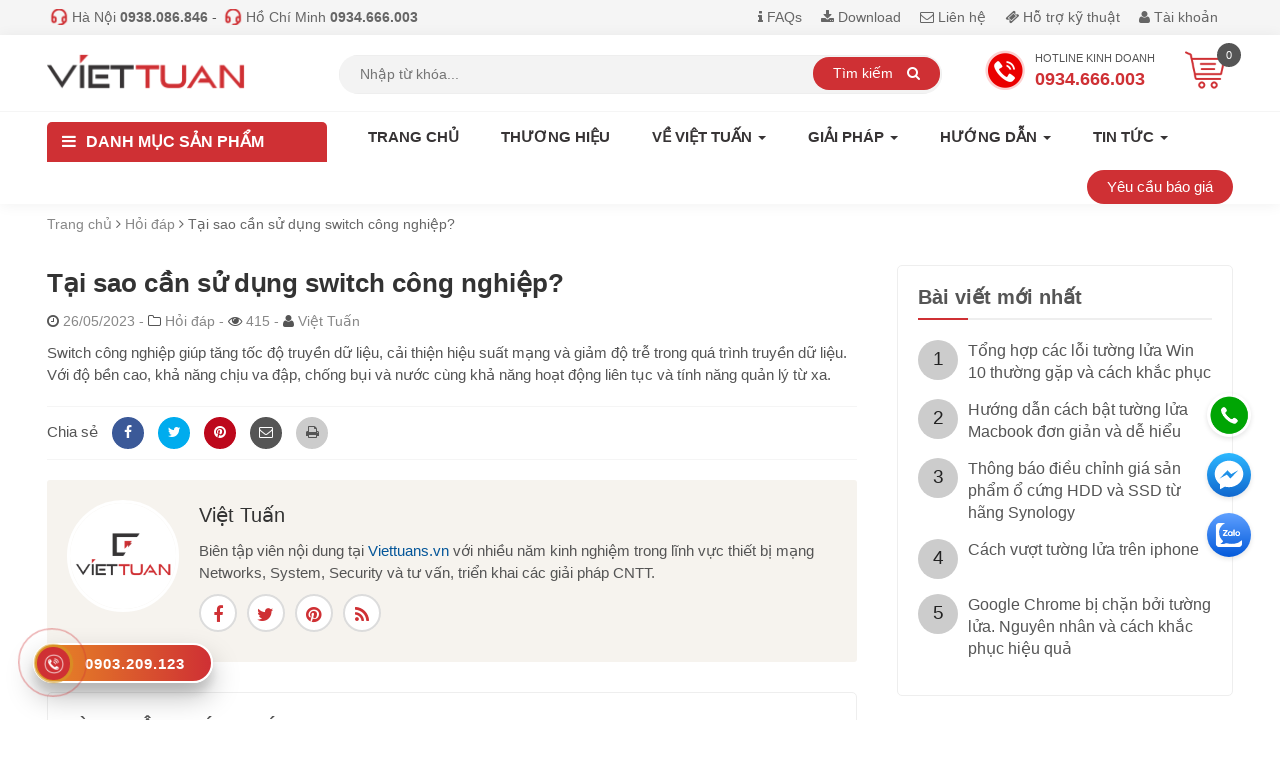

--- FILE ---
content_type: text/html; charset=UTF-8
request_url: https://viettuans.vn/tai-sao-can-su-dung-switch-cong-nghiep
body_size: 18487
content:
<!DOCTYPE html>
<html lang="vi" class="no-js mm-hover no-touch">
  <head>
  	<title>Tại sao cần sử dụng switch công nghiệp?</title>
    <meta charset="utf-8">
	<meta name="author" content="VietTuanS" />
	<meta name="viewport" content="width=device-width, initial-scale=1, maximum-scale=1, user-scalable=0">
	<meta name="HandheldFriendly" content="true">
	<meta name="description" content="Switch công nghiệp giúp tăng tốc độ truyền dữ liệu, cải thiện hiệu suất mạng và giảm độ trễ trong..."/>
    <meta name="copyright" content="Copyright 2026 by VietTuanS" />
    <meta name="robots" content="noindex,nofollow" />    <link href="https://viettuans.vn/uploads/2022/11/logo-ko-nen.png" rel="shortcut icon" />
        <link rel="canonical" href="https://viettuans.vn/tai-sao-can-su-dung-switch-cong-nghiep" />
        <link href="https://viettuans.vn/uploads/2022/11/logo-ko-nen.png" rel="apple-touch-icon" />
    <!-- SEO Customize by Le Anh Dan -->
    <meta property="og:locale" content="vi_VN" />
    <meta property="og:type" content="article" />
    <meta property="og:title" content="Tại sao cần sử dụng switch công nghiệp?" />
	<meta property="og:description" content="Switch công nghiệp giúp tăng tốc độ truyền dữ liệu, cải thiện hiệu suất mạng và giảm độ trễ trong..." />
	<meta name="twitter:card" content="summary">
	<meta name="twitter:site" content="@viettuanvn">
    <meta name="twitter:creator" content="viettuanvn">
    <meta name="twitter:title" content="Tại sao cần sử dụng switch công nghiệp?">
    <meta name="twitter:description" content="Switch công nghiệp giúp tăng tốc độ truyền dữ liệu, cải thiện hiệu suất mạng và giảm độ trễ trong...">
        <meta name="twitter:image" content="">
            <meta property="og:image" content=""/>
    <meta property="my:fb" content="on"/>
	<meta property="my:tw" content="on"/>
	<meta property="my:in" content="on"/>
		<meta property="og:url" content="https://viettuans.vn/tai-sao-can-su-dung-switch-cong-nghiep" />
	<meta property="og:site_name" content="Việt Tuấn - Phân Phối Thiết Bị Mạng, Wifi, Thiết Bị Lưu Trữ NAS" />
	<meta name="twitter:card" content="summary" />
    <!-- END SEO Customize by Le Anh Dan -->
    <link href="https://viettuans.vn/public/frontend/css/styles.css" media="all" type="text/css" rel="stylesheet" />
    <script type="text/javascript" src="https://viettuans.vn/public/frontend/js/jquery.min.js"></script>
    <meta name="google-site-verification" content="jkUeLbpo3vMjGmpFhu4G98UR4rUxP_GElUfs6RWi1rE" />
<!-- Google Tag Manager -->
<script>(function(w,d,s,l,i){w[l]=w[l]||[];w[l].push({'gtm.start':
new Date().getTime(),event:'gtm.js'});var f=d.getElementsByTagName(s)[0],
j=d.createElement(s),dl=l!='dataLayer'?'&l='+l:'';j.async=true;j.src=
'https://www.googletagmanager.com/gtm.js?id='+i+dl;f.parentNode.insertBefore(j,f);
})(window,document,'script','dataLayer','GTM-MJP2K75');</script>
<!-- End Google Tag Manager -->
<meta name="p:domain_verify" content="b756fd222b4b6197d41061af2f41b8f3"/>
<meta name="google-site-verification" content="kUYdZB4jmkjV9T7YsAjiV95lJlV37oD54cV2A9KkrJ4" />

<!-- Schema -->
<script type="application/ld+json">
{
  "@context": "https://schema.org/",
  "@type": "Person",
  "name": "Nguyễn Lưu Minh",
  "url": "https://viettuans.vn/",
  "image": "",
  "sameAs": [
    "https://www.facebook.com/viettuan.minh.1",
    "https://twitter.com/luuminhviettuan",
    "https://www.youtube.com/@NguyenLuuMinh",
    "https://www.instagram.com/luuminhviettuan/",
    "https://www.pinterest.com/luuminhviettuan/",
    "https://soundcloud.com/luuminhviettuan",
    "https://about.me/luuminhviettuan/",
    "https://myspace.com/luuminhviettuan",
    "https://www.tumblr.com/luuminhviettuan"
  ],
  "jobTitle": "Giám đốc",
  "worksFor": {
    "@type": "Organization",
    "name": "Công Ty TNHH Công Nghệ Việt Tuấn"
  }
}
</script>
<script type="application/ld+json">
{
  "@context": "https://schema.org",
  "@type": "Organization",
  "name": "Việt Tuấn",
  "alternateName": "viettuans.vn",
  "url": "https://viettuans.vn",
  "description": "Công ty TNHH Công Nghệ Việt Tuấn được thành lập vào ngày 29/12/2012. Hiện nay, Việt Tuấn là nhà phân phối thiết bị mạng, wifi, thiết bị lưu trữ dữ liệu NAS, switch, router, firewall chính hãng từ các hãng lớn trên thế giới như Unifi, MikroTik, Draytek, Synology, Ruckus, Fortinet, QNAP... Bên cạnh đó, Việt Tuấn là đơn vị thiết kế và tư vấn, cung cấp các giải pháp công nghệ thông tin với mục tiêu chất lượng tốt nhất, giá cả hợp lý nhất. Cam kết chất lượng, dịch vụ bảo hành và chăm sóc khách hàng tốt nhất.",
  "logo": "https://viettuans.vn/public/frontend/images/logo.png",
  "image": "https://viettuans.vn/uploads/2022/12/slide-viettuans-1-1030x485.png",
  "foundingDate": "2012",
  "founder": {
    "@type": "Person",
    "name": "Nguyễn Lưu Minh"
  }
}
</script>
<script type="application/ld+json">
{
  "@context": "http://schema.org/",
  "@type": "LocalBusiness",
  "email": "sales@viettuans.vn",
  "priceRange": "VND",
  "hasMap": "https://www.google.com/maps/place/C%C3%94NG+TY+TNHH+C%C3%94NG+NGH%E1%BB%86+VI%E1%BB%",
   "address": {
            "@type": "PostalAddress",
            "streetAddress": "Tầng 6, số 23 Tô Vĩnh Diện, phường Khương Trung, quận Thanh Xuân, Hà Nội",
            "addressLocality": "Thanh Xuân",
            "addressRegion": "Hà Nội",
            "postalCode": "120700",
            "addressCountry": "VN"
        },
        "geo": {
            "@type": "GeoCoordinates",
            "latitude": 21.0001027,
            "longitude": 105.8214733
        },
  "openingHoursSpecification": 
{
    "@type": "OpeningHoursSpecification",
    "dayOfWeek": [
      "Monday",
      "Tuesday",
      "Wednesday",
      "Thursday",
      "Friday",
      "Saturday",
       "Sunday"
    ],
        "opens": "08:00",
        "closes": "17:30"
  }, 
  "contactPoint": {
    "@type": "ContactPoint",
    "telephone": "02435668286",
    "contactType": "customer service",
    "contactOption": "TollFree",
     "areaServed": "VN",
     "availableLanguage": "Vietnamese"
  },
  "sameAs": [
    "https://www.facebook.com/viettuans/",
    "https://www.youtube.com/@congngheviettuan",
    "https://about.me/viettuansvn",
    "https://www.flickr.com/photos/viettuans/",
    "https://www.pinterest.com/viettuansvn/",
    "https://twitter.com/viettuanvn",
    "https://www.gapo.vn/viettuansvn",
    "https://bumppy.com/tm/viettuans",
    "https://mastodon.social/@viettuansvn",
    "https://padlet.com/viettuan/vi-t-tu-n-8flljaqgq4almmc4",
    "https://www.scoop.it/u/social-viettuans-gmail-com",
    "https://www.besport.com/user/812103",
    "https://pawoo.net/@viettuansvn",
    "https://myspace.com/viettuansvn",
    "https://gab.com/viettuansvn",
    "https://ko-fi.com/viettuansvn",
    "https://www.blockdit.com/viettuansvn",
    "https://glose.com/u/viettuansvn",
    "https://www.reddit.com/user/viettuansvn/",
    "https://ok.ru/profile/602774666541",
    "https://list.ly/social-viettuans/activity",
    "https://gettr.com/user/viettuansvn",
    "https://www.instapaper.com/p/viettuansvn",
    "https://www.metooo.co.uk/u/viettuansvn",
    "https://band.us/@viettuansvn",
    "https://eu.zonerama.com/viettuansvn/1238635",
    "https://kit.co/viettuansvn",
    "https://ello.co/viettuansvn",
    "https://www.plurk.com/viettuansvn",
    "https://soundcloud.com/viettuansvn",
    "https://sowndhaus.audio/profile/viettuansvn",
    "https://bresdel.com/viettuansvn",
    "https://mstdn.jp/@viettuansvn",
    "https://www.ethiovisit.com/myplace/viettuansvn",
    "https://stylowi.pl/viettuansvn",
    "https://sketchfab.com/viettuansvn",
    "https://parler.com/viettuansvn",
    "https://wakelet.com/@viettuansvn464",
    "https://www.vevioz.com/viettuansvn",
    "https://gamekit.com/profil/134550330/"
  ]
}
</script>
<script type="application/ld+json">
  {
      "@context": "https://schema.org",
      "@type": "WebSite",
      "name": "Việt Tuấn - Phân phối thiết bị mạng, Wifi, thiết bị lưu trữ dữ liệu",
      "alternateName":  "Viettuans.vn - Phân phối thiết bị mạng, Wifi, thiết bị lưu trữ dữ liệu",
      "url": "https://viettuans.vn",
      "potentialAction": [{
      "@type": "SearchAction",
      "target": "https://viettuans.vn/search?s={search_term_string}",
      "query-input": "required name=search_term_string"
      }]
  }
</script>      </head>
<body class="article">
<div class="t3-off-canvas" id="t3-off-canvas">
	<div class="t3-off-canvas-header">
	  	<span class="menu-title">Chọn MENU</span><button aria-hidden="true" data-dismiss="modal" class="close" type="button">X</button>
	</div>
	<div class="t3-off-canvas-body">
		<div id="mobile-menu-wrap" class="t3-module module">
	    	<div class="module-ct">
	    				<div id="widget-9" class="widget ">
		<ul class="nav nav-pills nav-stacked" id="mobile-menu">
   <li class="menu-item-1 active"><a class="active" href="https://viettuans.vn">Trang chủ</a></li>
   <li class="menu-item-7 haschild">
      <ul class="nav">
         <li class="menu-item-14 haschild"><span class="toogle-menu"><span class="caret"></span></span><a class="icon-wifi" href="https://viettuans.vn/bo-phat-wifi">Bộ phát Wifi</a>
           <ul>
           <li><a href="https://viettuans.vn/wifi-unifi">Wifi UniFi</a></li>
             <li><a href="https://viettuans.vn/wifi-ligowave">Wifi LigoWave</a></li>
             <li><a href="https://viettuans.vn/wifi-ruckus">Wifi Ruckus</a></li>
                        <li><a href="https://viettuans.vn/wifi-aruba">Wifi Aruba</a></li>
              <li><a href="https://viettuans.vn/wifi-h3c">Wifi H3C</a></li>
                           <li><a href="https://viettuans.vn/wifi-ruijie">Wifi Ruijie</a></li>
<li><a href="https://viettuans.vn/wifi-grandstream">Wifi Grandstream</a></li>
             <li><a href="https://viettuans.vn/wifi-extreme">Wifi Extreme</a></li>
                          <li><a href="https://viettuans.vn/wifi-mikrotik">Wifi MikroTik</a></li>
                          <li><a href="https://viettuans.vn/wifi-engenius">Wifi EnGenius</a></li>
                                       <li><a href="https://viettuans.vn/wifi-meraki">Wifi Meraki</a></li>
                                                    <li><a href="https://viettuans.vn/wifi-fortinet">Wifi Fortinet</a></li>
           </ul>
        </li>
               <li class="menu-item-8 haschild"><span class="toogle-menu"><span class="caret"></span></span><a class="icon-router" href="https://viettuans.vn/router-can-bang-tai">Thiết bị cân bằng tải</a>
                <ul>
                       <li><a href="https://viettuans.vn/router-mikrotik">Router MikroTik</a></li>
                                 <li><a href="https://viettuans.vn/router-ubiquiti">Router Ubiquiti</a></li>
                                 <li><a href="https://viettuans.vn/router-draytek">Router Draytek</a></li>
                                                   <li><a href="https://viettuans.vn/router-teltonika">Router Teltonika</a></li>
                                 <li><a href="https://viettuans.vn/router-h3c">Router H3C</a></li>
           </ul>
           </li>
               <li class="menu-item-11 haschild"><span class="toogle-menu"><span class="caret"></span></span><a class="icon-switch" href="https://viettuans.vn/bo-chuyen-mach-switch">Bộ chuyển mạch Switch</a>
                                 <ul>
                       <li><a href="https://viettuans.vn/switch-mikrotik">Switch MikroTik</a></li>
                                 <li><a href="https://viettuans.vn/switch-unifi">Switch UniFi</a></li>
                                 <li><a href="https://viettuans.vn/switch-ubiquiti">Switch Ubiquiti</a></li>
                                 <li><a href="https://viettuans.vn/switch-ruckus">Switch Ruckus</a></li>
                                 <li><a href="https://viettuans.vn/switch-grandstream">Switch Grandstream</a></li>
                                 <li><a href="https://viettuans.vn/switch-draytek">Switch Draytek</a></li>
                                 <li><a href="https://viettuans.vn/switch-cisco">Switch Cisco</a></li>
                                 <li><a href="https://viettuans.vn/switch-aruba">Switch Aruba</a></li>
                                 <li><a href="https://viettuans.vn/switch-fortinet-fortiswitch">Switch Fortinet</a></li>
                                 <li><a href="https://viettuans.vn/switch-teltonika">Switch Teltonika</a></li>
                                 <li><a href="https://viettuans.vn/switch-h3c">Switch H3C</a></li>
           </ul>
        </li>
          <li class="menu-item-13 haschild"><span class="toogle-menu"><span class="caret"></span></span><a class="icon-firewall" href="https://viettuans.vn/thiet-bi-tuong-lua-firewall">Thiết bị tường lửa Firewall</a>
              <ul>
                       <li><a href="https://viettuans.vn/firewall-fortinet">Firewall Fortinet</a></li>
                                 <li><a href="https://viettuans.vn/firewall-netgate">Firewall Netgate</a></li>
                                 <li><a href="https://viettuans.vn/firewall-sonicwall">Firewall SonicWall</a></li>
                                 <li><a href="https://viettuans.vn/firewall-watchguard">Firewall WatchGuard</a></li>
                                                 <li><a href="https://viettuans.vn/firewall-sophos">Firewall Sophos</a></li>
                                                 <li><a href="https://viettuans.vn/firewall-palo-alto">Firewall Palo Alto</a></li>
                                                 <li><a href="https://viettuans.vn/firewall-cisco">Firewall Cisco</a></li>
                				<li><a href="https://viettuans.vn/firewall-barracuda">Firewall Barracuda</a></li>
                                                                
           </ul>
        </li>
         <li class="menu-item-13 haschild"><span class="toogle-menu"><span class="caret"></span></span><a class="icon-nas" href="https://viettuans.vn/thiet-bi-luu-tru">Thiết bị lưu trữ</a>
        <ul>
                       <li><a href="https://viettuans.vn/thiet-bi-luu-tru-nas-synology">Thiết bị lưu trữ NAS Synology</a></li>
                       <li><a href="https://viettuans.vn/thiet-bi-luu-tru-nas-qnap">Thiết bị lưu trữ NAS QNAP</a></li>
                       <li><a href="https://viettuans.vn/thiet-bi-luu-tru-terramaster">Thiết bị lưu trữ TerraMaster</a></li>
          				<li><a href="https://viettuans.vn/hpe-storage">HPE Storage</a></li>
           </ul>
        </li>
                 <li class="menu-item-11 haschild"><span class="toogle-menu"><span class="caret"></span></span><a class="icon-storage" href="https://viettuans.vn/o-cung-cho-nas">Ổ cứng cho Server NAS</a>
                           <ul>
                       <li><a href="https://viettuans.vn/o-cung-synology">Ổ cứng Synology</a></li>
                                 <li><a href="https://viettuans.vn/o-cung-toshiba">Ổ cứng Toshiba</a></li>
                                 <li><a href="https://viettuans.vn/o-cung-seagate">Ổ cứng Seagate</a></li>
                                 <li><a href="https://viettuans.vn/o-cung-western-digital">Ổ cứng Western Digital</a></li>
                                 <li><a href="https://viettuans.vn/ssd-samsung-enterprise">Ổ cứng SSD Samsung</a></li>
           </ul>
        </li>
         <li class="menu-item-13 haschild"><span class="toogle-menu"><span class="caret"></span></span><a class="icon-storage" href="https://viettuans.vn/may-chu-server">Máy chủ Server</a>
        <ul>
                     	<li><a href="https://viettuans.vn/server-dell">Server Dell</a></li>
                     	<li><a href="https://viettuans.vn/server-hpe">Server HPE</a></li>
                     	<li><a href="https://viettuans.vn/ram-server">RAM Server</a></li>
          				<li><a href="https://viettuans.vn/hdd-server">HDD Server</a></li>
                    	<li><a href="https://viettuans.vn/phu-kien-server">Phụ kiện Server</a></li>
           </ul>
        </li>
        <li class="menu-item-11 haschild"><span class="toogle-menu"><span class="caret"></span></span><a class="icon-network" href="https://viettuans.vn/thiet-bi-mang-cong-nghiep">Thiết bị mạng công nghiệp</a>
                               <ul><li><a href="https://viettuans.vn/modem-3g-4g-cong-nghiep">Modem gateway 3G/4G công nghiệp</a></li>
                                 <li><a href="https://viettuans.vn/switch-cong-nghiep">Switch công nghiệp</a></li>
                                 <li><a href="https://viettuans.vn/router-3g-4g-cong-nghiep">Router 3G/4G công nghiệp</a></li>
                                           <li><a href="https://viettuans.vn/router-cong-nghiep">Router công nghiệp</a></li>
                                        <li><a href="https://viettuans.vn/lorawan">LoRaWan</a></li>
           </ul>
        </li>
                <li class="menu-item-11 haschild"><span class="toogle-menu"><span class="caret"></span></span><a class="icon-thietbidien" href="https://viettuans.vn/thiet-bi-dien-nhe">Thiết bị điện nhẹ</a>
                   <ul><li><a href="https://viettuans.vn/camera-giam-sat">Camera giám sát</a></li>
                                 <li><a href="https://viettuans.vn/tong-dai-dien-thoai-ip">Tổng đài - điện thoại IP</a></li>
                                 <li><a href="https://viettuans.vn/he-thong-am-thanh">Hệ thống âm thanh</a></li>
                                           <li><a href="https://viettuans.vn/he-thong-kiem-soat-ra-vao">Hệ thống kiểm soát ra vào</a></li>
           </ul>
        </li>
                <li class="menu-item-11 haschild"><span class="toogle-menu"><span class="caret"></span></span><a class="icon-phukien" href="https://viettuans.vn/linh-kien-phu-kien">Phụ kiện khác</a>
               <ul><li><a href="https://viettuans.vn/phu-kien-teltonika">Phụ kiện Teltonika</a></li>
                  <ul><li><a href="https://viettuans.vn/ram-networking">RAM & Networking</a></li>
                                 <li><a href="https://viettuans.vn/module-phu-kien-quang">Module, phụ kiện quang</a></li>
                                 <li><a href="https://viettuans.vn/adapter-nguon-poe">Adapter & nguồn PoE</a></li>
           </ul>
        </li>
      </ul>
   </li>
       <li class="menu-item-9 "><a class="" href="https://viettuans.vn/thuong-hieu">Thương hiệu</a></li>
   <li class="menu-item-7 haschild">
      <a class="parent " href="https://viettuans.vn/tin-tuc/"><span>Tin tức<span class="caret"></span></span></a>
      <ul class="nav">
         <li class="menu-item-14"><a class="icon-sales" href="https://viettuans.vn/kien-thuc-mang">Kiến thức mạng</a></li>
         <li class="menu-item-13"><a class="" href="https://viettuans.vn/tin-tuc-cong-nghe">Tin tức công nghệ</a></li>
                 <li class="menu-item-13"><a class="" href="https://viettuans.vn/tin-cong-ty">Tin công ty</a></li>
                 <li class="menu-item-13"><a class="" href="https://viettuans.vn/huong-dan-su-dung">Hướng dẫn sử dụng</a></li>
             <li class="menu-item-9"><a class="" href="https://viettuans.vn/giai-phap">Giải pháp</a></li>
      </ul>
   </li>
<li class="menu-item-6 "><a class="" href="https://viettuans.vn/gioi-thieu">Giới thiệu về Việt Tuấn</a></li>
  <li class="menu-item-6 "><a class="" href="https://viettuans.vn/chung-nhan">Chứng nhận</a></li>
     <li class="menu-item-9"><a class="" href="https://viettuans.vn/download">Download, tài liệu</a></li>
       <li class="menu-item-9"><a class="" href="https://viettuans.vn/yeu-cau-bao-gia">Yêu cầu báo giá</a></li>
     <li class="menu-item-9"><a class="" href="https://viettuans.vn/lien-he">Liên hệ, góp ý</a></li>
       <li class="menu-item-9"><a class="" href="https://viettuans.vn/ho-tro-ky-thuat">Hỗ trợ kỹ thuật</a></li>
       <li class="menu-item-9"><a class="" href="https://viettuans.vn/auth/login">Đăng nhập/ Đăng ký</a></li>
</ul></div>				    	</div>
	    </div>
	</div>
</div>
<div class="t3-wrapper">
	<div id="topbanner" class="hidden-xs clearfix">
			</div>
	<div id="topbar" class="clearfix">
	<div class="container">
						<div id="widget-49" class="widget ">
		<div class="row">
<div class="col-lg-6 col-md-6 col-sm-7 col-xs-12">
<a href="tel:0938086846" class="icon-phone" rel="nofollow"><span>Hà Nội</span> <b>0938.086.846</b></a> - <a href="tel:0934666003" rel="nofollow"><i class="icon-phone"></i> <span class="hidden-xs">Hồ Chí Minh</span><span class="hidden-lg hidden-md hidden-sm">HCM</span> <b>0934.666.003</b></a>
            
  </div>
<div class="col-lg-6 col-md-6 col-sm-5 hidden-xs">
<ul class="pull-right">
    <li><a href="https://viettuans.vn/cau-hoi-thuong-gap" rel="nofollow"><i class="fa fa-info"></i> FAQs</a></li>
    <li class="hidden-sm"><a href="https://viettuans.vn/download" rel="nofollow"><i class="fa fa-download"></i> Download</a></li>
      <li><a href="https://viettuans.vn/lien-he" rel="nofollow"><i class="fa fa-envelope-o"></i> Liên hệ</a></li>
     <li><a href="https://viettuans.vn/ho-tro-ky-thuat" rel="nofollow"><i class="fa fa-ticket"></i> Hỗ trợ kỹ thuật</a></li>
        <li><a href="https://viettuans.vn/auth" rel="nofollow"><i class="fa fa-user"></i> Tài khoản</a></li>
</ul>
  </div>
</div></div>				</div>
	</div>
	<div id="header">
		<div id="main_header" class="clearfix">
		<div class="container">
		<div class="row">
			<div class="col-lg-3 col-md-3 col-sm-3 col-xs-12">
				<button aria-label="Menu" data-effect="off-canvas-effect-4" data-nav="#t3-off-canvas" data-pos="left" type="button" class="btn-inverse off-canvas-toggle visible-xs"><i class="fa fa-bars"></i></button>
				<div class="logo">
        		<a href="https://viettuans.vn/" title="Việt Tuấn - Phân Phối Thiết Bị Mạng, Wifi, Thiết Bị Lưu Trữ NAS">
        		<img id="logo" class="logo" src="https://viettuans.vn/public/frontend/images/logo.png" title="Việt Tuấn - Phân Phối Thiết Bị Mạng, Wifi, Thiết Bị Lưu Trữ NAS" alt="Việt Tuấn - Phân Phối Thiết Bị Mạng, Wifi, Thiết Bị Lưu Trữ NAS" width="250" height="75">
        		</a>
        		        		</div>
        		<div class="topcart visible-xs"><a href="https://viettuans.vn/cart"><i class="icon-cart"></i><span class="cart-products-count">0</span></a></div>
			</div>
		<div class="col-lg-6 col-md-5 col-sm-4 col-xs-12"><div class="search-box">
              <form action="https://viettuans.vn/search" method="get" id="search_mini_form">
                <input placeholder="Nhập từ khóa..." value="" maxlength="70" name="s" id="search_text" type="text" autocomplete="off">
                <button type="submit" class="search-btn-bg">Tìm kiếm <span class="fa fa-search"></span></button>
              </form>
              <div class="ac_results hidden"></div>
        </div></div>
		<div class="col-lg-3 col-md-4 col-sm-5 hidden-xs">
		<div class="top-hotline clearfix">
			<div class="pull-right tools">
            <ul>
              <li class="tophotline"><a rel="nofollow" href="tel:0934666003"><i class="icon-hotline-gif"></i> Hotline Kinh doanh<span>0934.666.003</span></a></li>
              <li class="topcart"><a rel="nofollow" href="https://viettuans.vn/cart"><i class="icon-cart"></i><span class="cart-products-count">0</span></a></li>
              </ul>
            </div>
		</div>
		</div>
		</div>
	</div>	
	</div>
	<div id="mainnav-wrap" class="hidden-sm hidden-xs">
    <div class="container">
    	<a class="btn-search-mobile visible-xs" href="https://viettuans.vn/cart"><i class="fa fa-shopping-cart"></i></a>
    	<div id="homecategories" class="hidden-sm hidden-xs">
            <div class="categories-menu">
                <div class="h3-title"><i class="fa fa-bars"></i>Danh mục sản phẩm</div>
                <ul class="nav"><li class='menu-item-11  haschild grid'><a class='parent  icon-wifi' href='https://viettuans.vn/bo-phat-wifi'><span>Bộ phát Wifi <span class='caret'></span></span></a><ul class="mega-col-wrap"><li class='menu-item-97'><a class='' href='https://viettuans.vn/wifi-ubiquiti'><img src='https://viettuans.vn/uploads/2022/12/ubiquiti-logo1.png' alt='Wifi Ubiquiti' width='130' height='65'>Wifi Ubiquiti</a></li><li class='menu-item-19'><a class='' href='https://viettuans.vn/wifi-unifi'><img src='https://viettuans.vn/uploads/2025/09/logo-unifi-network.jpg' alt='Wifi UniFi' width='130' height='65'>Wifi UniFi</a></li><li class='menu-item-26'><a class='' href='https://viettuans.vn/wifi-ruckus'><img src='https://viettuans.vn/uploads/2022/12/ruckus-2022-logo.png' alt='Wifi Ruckus' width='130' height='65'>Wifi Ruckus</a></li><li class='menu-item-156'><a class='' href='https://viettuans.vn/wifi-huawei'><img src='https://viettuans.vn/uploads/2024/01/logo-huawei.jpg' alt='WiFi Huawei' width='130' height='65'>WiFi Huawei</a></li><li class='menu-item-39'><a class='' href='https://viettuans.vn/wifi-meraki'><img src='https://viettuans.vn/uploads/2022/12/meraki-logo.jpg' alt='Wifi Meraki' width='130' height='65'>Wifi Meraki</a></li><li class='menu-item-38'><a class='' href='https://viettuans.vn/wifi-aruba'><img src='https://viettuans.vn/uploads/2022/12/aruba-lpgo.png' alt='Wifi Aruba' width='130' height='65'>Wifi Aruba</a></li><li class='menu-item-14'><a class='' href='https://viettuans.vn/wifi-grandstream'><img src='https://viettuans.vn/uploads/2022/12/grandstream-logo.jpg' alt='Wifi Grandstream' width='130' height='65'>Wifi Grandstream</a></li><li class='menu-item-20'><a class='' href='https://viettuans.vn/wifi-ruijie'><img src='https://viettuans.vn/uploads/2022/12/ruijie-logo.jpg' alt='Wifi Ruijie' width='130' height='65'>Wifi Ruijie</a></li><li class='menu-item-10'><a class='' href='https://viettuans.vn/wifi-extreme'><img src='https://viettuans.vn/uploads/2022/12/extreme-network-logo.jpg' alt='Wifi Extreme' width='130' height='65'>Wifi Extreme</a></li><li class='menu-item-21'><a class='' href='https://viettuans.vn/wifi-mikrotik'><img src='https://viettuans.vn/uploads/2022/12/logo-mikrotik.jpg' alt='Wifi MikroTik' width='130' height='65'>Wifi MikroTik</a></li><li class='menu-item-17'><a class='' href='https://viettuans.vn/wifi-engenius'><img src='https://viettuans.vn/uploads/2022/12/engenius-logo.jpg' alt='Wifi EnGenius' width='130' height='65'>Wifi EnGenius</a></li><li class='menu-item-22'><a class='' href='https://viettuans.vn/wifi-cambium'><img src='https://viettuans.vn/uploads/2022/12/cambium-network-logo.jpg' alt='Wifi Cambium' width='130' height='65'>Wifi Cambium</a></li><li class='menu-item-82'><a class='' href='https://viettuans.vn/wifi-ligowave'><img src='https://viettuans.vn/uploads/2022/12/ligowave-logo.png' alt='Wifi LigoWave' width='130' height='65'>Wifi LigoWave</a></li><li class='menu-item-27'><a class='' href='https://viettuans.vn/wifi-fortinet'><img src='https://viettuans.vn/uploads/2022/12/fortinet-logo.jpg' alt='Wifi Fortinet' width='130' height='65'>Wifi Fortinet</a></li><li class='menu-item-153'><a class='' href='https://viettuans.vn/wifi-everest'><img src='https://viettuans.vn/uploads/2024/02/everest-network-logo.jpg' alt='WiFi Everest' width='130' height='65'>WiFi Everest</a></li><li class='menu-item-121'><a class='' href='https://viettuans.vn/wifi-h3c'><img src='https://viettuans.vn/uploads/2023/08/h3c-logo.jpg' alt='WiFi H3C' width='130' height='65'>WiFi H3C</a></li></ul></li><li class='menu-item-12  haschild grid'><a class='parent  icon-router' href='https://viettuans.vn/router-can-bang-tai'><span>Thiết bị cân bằng tải <span class='caret'></span></span></a><ul class="mega-col-wrap"><li class='menu-item-24'><a class='' href='https://viettuans.vn/router-mikrotik'><img src='https://viettuans.vn/uploads/2022/12/logo-mikrotik.jpg' alt='Router MikroTik' width='130' height='65'>Router MikroTik</a></li><li class='menu-item-23'><a class='' href='https://viettuans.vn/router-ubiquiti'><img src='https://viettuans.vn/uploads/2022/12/ubiquiti-logo1.png' alt='Router Ubiquiti' width='130' height='65'>Router Ubiquiti</a></li><li class='menu-item-25'><a class='' href='https://viettuans.vn/router-draytek'><img src='https://viettuans.vn/uploads/2022/12/draytek-logo.png' alt='Router Draytek' width='130' height='65'>Router Draytek</a></li><li class='menu-item-62'><a class='' href='https://viettuans.vn/router-teltonika'><img src='https://viettuans.vn/uploads/2022/12/teltonika-logo.png' alt='Router Teltonika' width='130' height='65'>Router Teltonika</a></li><li class='menu-item-158'><a class='' href='https://viettuans.vn/router-huawei'><img src='https://viettuans.vn/uploads/2024/01/logo-huawei.jpg' alt='Router Huawei' width='130' height='65'>Router Huawei</a></li><li class='menu-item-159'><a class='' href='https://viettuans.vn/barracuda-load-balancer-adc'><img src='https://viettuans.vn/uploads/2024/01/barracuda-logo-fix.jpg' alt='Barracuda Load Balancer ADC' width='130' height='65'>Barracuda Load Balancer ADC</a></li><li class='menu-item-122'><a class='' href='https://viettuans.vn/router-cisco'><img src='https://viettuans.vn/uploads/2022/12/cisco-logo.png' alt='Router Cisco' width='130' height='65'>Router Cisco</a></li><li class='menu-item-30'><a class='' href='https://viettuans.vn/load-balancing-kemp'><img src='https://viettuans.vn/uploads/2022/12/kemp-logo.png' alt='Load Balancing Kemp' width='130' height='65'>Load Balancing Kemp</a></li><li class='menu-item-33'><a class='' href='https://viettuans.vn/load-balancing-peplink'><img src='https://viettuans.vn/uploads/2022/12/peplink-logo.png' alt='Load Balancing Peplink' width='130' height='65'>Load Balancing Peplink</a></li><li class='menu-item-127'><a class='' href='https://viettuans.vn/router-h3c'><img src='https://viettuans.vn/uploads/2023/08/h3c-logo.jpg' alt='Router H3C' width='130' height='65'>Router H3C</a></li><li class='menu-item-130'><a class='' href='https://viettuans.vn/router-hpe'><img src='https://viettuans.vn/uploads/2023/10/hpe-logo.jpg' alt='Router HPE' width='130' height='65'>Router HPE</a></li><li class='menu-item-136'><a class='' href='fortiadc'><img src='https://viettuans.vn/uploads/2023/11/fortiadc.jpg' alt='Load Balancing FortiADC ' width='130' height='65'>Load Balancing FortiADC </a></li><li class='menu-item-132'><a class='' href='https://viettuans.vn/router-ruijie'><img src='https://viettuans.vn/uploads/2022/12/ruijie-logo.jpg' alt='Router Ruijie' width='130' height='65'>Router Ruijie</a></li></ul></li><li class='menu-item-13  haschild grid'><a class='parent  icon-switch' href='https://viettuans.vn/bo-chuyen-mach-switch'><span>Bộ chuyển mạch Switch <span class='caret'></span></span></a><ul class="mega-col-wrap"><li class='menu-item-50'><a class='' href='https://viettuans.vn/switch-mikrotik'><img src='https://viettuans.vn/uploads/2022/12/logo-mikrotik.jpg' alt='Switch MikroTik' width='130' height='65'>Switch MikroTik</a></li><li class='menu-item-28'><a class='' href='https://viettuans.vn/switch-ubiquiti'><img src='https://viettuans.vn/uploads/2022/12/ubiquiti-logo1.png' alt='Switch Ubiquiti' width='130' height='65'>Switch Ubiquiti</a></li><li class='menu-item-29'><a class='' href='https://viettuans.vn/switch-unifi'><img src='https://viettuans.vn/uploads/2025/09/logo-unifi-network.jpg' alt='Switch UniFi' width='130' height='65'>Switch UniFi</a></li><li class='menu-item-52'><a class='' href='https://viettuans.vn/switch-ruckus'><img src='https://viettuans.vn/uploads/2022/12/ruckus-logo.png' alt='Switch Ruckus' width='130' height='65'>Switch Ruckus</a></li><li class='menu-item-157'><a class='' href='https://viettuans.vn/switch-huawei'><img src='https://viettuans.vn/uploads/2024/01/logo-huawei.jpg' alt='Switch Huawei' width='130' height='65'>Switch Huawei</a></li><li class='menu-item-107'><a class='' href='https://viettuans.vn/switch-fortinet-fortiswitch'><img src='https://viettuans.vn/uploads/2022/12/fortinet-logo.jpg' alt='Switch Fortinet' width='130' height='65'>Switch Fortinet</a></li><li class='menu-item-56'><a class='' href='https://viettuans.vn/switch-draytek'><img src='https://viettuans.vn/uploads/2022/12/draytek-logo.png' alt='Switch Draytek' width='130' height='65'>Switch Draytek</a></li><li class='menu-item-84'><a class='' href='https://viettuans.vn/switch-cisco'><img src='https://viettuans.vn/uploads/2022/12/cisco-logo.png' alt='Switch Cisco' width='130' height='65'>Switch Cisco</a></li><li class='menu-item-85'><a class='' href='https://viettuans.vn/switch-aruba'><img src='https://viettuans.vn/uploads/2022/12/aruba-lpgo.png' alt='Switch Aruba' width='130' height='65'>Switch Aruba</a></li><li class='menu-item-51'><a class='' href='https://viettuans.vn/switch-grandstream'><img src='https://viettuans.vn/uploads/2022/12/grandstream-logo.jpg' alt='Switch Grandstream' width='130' height='65'>Switch Grandstream</a></li><li class='menu-item-86'><a class='' href='https://viettuans.vn/switch-teltonika'><img src='https://viettuans.vn/uploads/2022/12/teltonika-logo.png' alt='Switch Teltonika' width='130' height='65'>Switch Teltonika</a></li><li class='menu-item-109'><a class='' href='https://viettuans.vn/switch-extreme'><img src='https://viettuans.vn/uploads/2022/12/extreme-network-logo.jpg' alt='Switch Extreme' width='130' height='65'>Switch Extreme</a></li><li class='menu-item-110'><a class='' href='https://viettuans.vn/switch-engenius'><img src='https://viettuans.vn/uploads/2022/12/engenius-logo.jpg' alt='Switch EnGenius' width='130' height='65'>Switch EnGenius</a></li><li class='menu-item-126'><a class='' href='https://viettuans.vn/switch-h3c'><img src='https://viettuans.vn/uploads/2023/08/h3c-logo.jpg' alt='Switch H3C' width='130' height='65'>Switch H3C</a></li><li class='menu-item-131'><a class='' href='https://viettuans.vn/switch-ruijie'><img src='https://viettuans.vn/uploads/2022/12/ruijie-logo.jpg' alt='Switch Ruijie' width='130' height='65'>Switch Ruijie</a></li></ul></li><li class='menu-item-15  haschild grid'><a class='parent  icon-firewall' href='https://viettuans.vn/thiet-bi-tuong-lua-firewall'><span>Thiết bị tường lửa Firewall <span class='caret'></span></span></a><ul class="mega-col-wrap"><li class='menu-item-57'><a class='' href='https://viettuans.vn/firewall-fortinet'><img src='https://viettuans.vn/uploads/2022/12/fortinet-logo.jpg' alt='Firewall Fortigate' width='130' height='65'>Firewall Fortigate</a></li><li class='menu-item-155'><a class='' href='https://viettuans.vn/firewall-barracuda'><img src='https://viettuans.vn/uploads/2024/01/barracuda-logo-fix.jpg' alt='Firewall Barracuda' width='130' height='65'>Firewall Barracuda</a></li><li class='menu-item-75'><a class='' href='https://viettuans.vn/firewall-netgate'><img src='https://viettuans.vn/uploads/2022/12/netgate-logo.png' alt='Firewall Netgate' width='130' height='65'>Firewall Netgate</a></li><li class='menu-item-78'><a class='' href='https://viettuans.vn/firewall-palo-alto'><img src='https://viettuans.vn/uploads/2022/12/paloalto-logo.png' alt='Firewall Palo Alto' width='130' height='65'>Firewall Palo Alto</a></li><li class='menu-item-160'><a class='' href='https://viettuans.vn/firewall-huawei'><img src='https://viettuans.vn/uploads/2024/01/logo-huawei.jpg' alt='Firewall Huawei' width='130' height='65'>Firewall Huawei</a></li><li class='menu-item-77'><a class='' href='https://viettuans.vn/firewall-cisco'><img src='https://viettuans.vn/uploads/2022/12/cisco-logo.png' alt='Firewall Cisco' width='130' height='65'>Firewall Cisco</a></li><li class='menu-item-105'><a class='' href='https://viettuans.vn/firewall-watchguard'><img src='https://viettuans.vn/uploads/2023/03/watchguard-logo.jpg' alt='Firewall WatchGuard' width='130' height='65'>Firewall WatchGuard</a></li><li class='menu-item-79'><a class='' href='https://viettuans.vn/firewall-sophos'><img src='https://viettuans.vn/uploads/2022/12/sophos-logo.png' alt='Firewall Sophos' width='130' height='65'>Firewall Sophos</a></li><li class='menu-item-80'><a class='' href='https://viettuans.vn/firewall-sonicwall'><img src='https://viettuans.vn/uploads/2022/12/sonicwall-logo.png' alt='Firewall SonicWall' width='130' height='65'>Firewall SonicWall</a></li><li class='menu-item-128'><a class='' href='firewall-h3c'><img src='https://viettuans.vn/uploads/2023/08/h3c-logo.jpg' alt='Firewall H3C' width='130' height='65'>Firewall H3C</a></li><li class='menu-item-134'><a class='' href='firewall-fortinac'><img src='https://viettuans.vn/uploads/2023/11/fortinac.jpg' alt='Firewall FortiNAC' width='130' height='65'>Firewall FortiNAC</a></li><li class='menu-item-135'><a class='' href='firewall-fortiweb'><img src='https://viettuans.vn/uploads/2023/11/fortinet-fortiweb.jpg' alt='Firewall Fortiweb' width='130' height='65'>Firewall Fortiweb</a></li><li class='menu-item-123'><a class='' href='https://viettuans.vn/firewall-zyxel'><img src='https://viettuans.vn/uploads/2023/08/zyxel-logo.png' alt='Firewall Zyxel' width='130' height='65'>Firewall Zyxel</a></li></ul></li><li class='menu-item-16  haschild grid'><a class='parent  icon-nas' href='https://viettuans.vn/thiet-bi-luu-tru'><span>Thiết bị lưu trữ <span class='caret'></span></span></a><ul class="mega-col-wrap"><li class='menu-item-47'><a class='' href='https://viettuans.vn/thiet-bi-luu-tru-nas-synology'><img src='https://viettuans.vn/uploads/2022/12/synology-logo.png' alt='Thiết bị lưu trữ NAS Synology' width='130' height='65'>Thiết bị lưu trữ NAS Synology</a></li><li class='menu-item-48'><a class='' href='https://viettuans.vn/thiet-bi-luu-tru-nas-qnap'><img src='https://viettuans.vn/uploads/2022/12/qnap-logo.png' alt='Thiết bị lưu trữ NAS QNAP' width='130' height='65'>Thiết bị lưu trữ NAS QNAP</a></li><li class='menu-item-49'><a class='' href='https://viettuans.vn/thiet-bi-luu-tru-terramaster'><img src='https://viettuans.vn/uploads/2022/12/terramaster-logo.png' alt='Thiết bị lưu trữ TerraMaster' width='130' height='65'>Thiết bị lưu trữ TerraMaster</a></li><li class='menu-item-111'><a class='' href='https://viettuans.vn/thiet-bi-luu-tru-nas-asustor'><img src='https://viettuans.vn/uploads/2023/03/asustor-logo1.png' alt='Thiết bị lưu trữ ASUSTOR' width='130' height='65'>Thiết bị lưu trữ ASUSTOR</a></li><li class='menu-item-119'><a class='' href='https://viettuans.vn/thiet-bi-luu-tru-das'><img src='https://viettuans.vn/uploads/2022/12/synology-logo.png' alt='Thiết bị lưu trữ DAS' width='130' height='65'>Thiết bị lưu trữ DAS</a></li><li class='menu-item-152'><a class='' href='dell-emc-data-storage'><img src='https://viettuans.vn/uploads/2024/01/logo-dell.jpg' alt='Dell EMC Data Storage' width='130' height='65'>Dell EMC Data Storage</a></li><li class='menu-item-129'><a class='' href='hpe-storage'><img src='https://viettuans.vn/uploads/2023/10/hpe-logo.jpg' alt='HPE Storage' width='130' height='65'>HPE Storage</a></li></ul></li><li class='menu-item-18  haschild grid'><a class='parent  icon-storage' href='https://viettuans.vn/o-cung-cho-nas'><span>Ổ cứng cho Server NAS <span class='caret'></span></span></a><ul class="mega-col-wrap"><li class='menu-item-58'><a class='' href='https://viettuans.vn/o-cung-synology'><img src='https://viettuans.vn/uploads/2022/12/synology-logo.png' alt='Ổ cứng Synology' width='130' height='65'>Ổ cứng Synology</a></li><li class='menu-item-59'><a class='' href='https://viettuans.vn/o-cung-toshiba'><img src='https://viettuans.vn/uploads/2022/12/toshiba-logo.png' alt='Ổ cứng Toshiba' width='130' height='65'>Ổ cứng Toshiba</a></li><li class='menu-item-60'><a class='' href='https://viettuans.vn/o-cung-seagate'><img src='https://viettuans.vn/uploads/2022/12/seagate-logo.png' alt='Ổ cứng Seagate' width='130' height='65'>Ổ cứng Seagate</a></li><li class='menu-item-104'><a class='' href='https://viettuans.vn/ssd-samsung-enterprise'><img src='https://viettuans.vn/uploads/2023/03/sam-sung-logo.jpg' alt='SSD Samsung Enterprise' width='130' height='65'>SSD Samsung Enterprise</a></li><li class='menu-item-102'><a class='' href='https://viettuans.vn/o-cung-western-digital'><img src='https://viettuans.vn/uploads/2023/02/logo-western-digital.png' alt='Ổ cứng Western Digital' width='130' height='65'>Ổ cứng Western Digital</a></li></ul></li><li class='menu-item-137  haschild grid'><a class='parent  icon-server' href='may-chu-server'><span>Máy chủ Server <span class='caret'></span></span></a><ul class="mega-col-wrap"><li class='menu-item-138'><a class='' href='server-dell'><img src='https://viettuans.vn/uploads/2024/01/logo-dell.jpg' alt='Server Dell' width='130' height='65'>Server Dell</a></li><li class='menu-item-139'><a class='' href='server-hpe'><img src='https://viettuans.vn/uploads/2023/10/hpe-logo.jpg' alt='Server HPE' width='130' height='65'>Server HPE</a></li><li class='menu-item-140'><a class='' href='ram-server'><img src='https://viettuans.vn/uploads/2022/12/ram-networking.png' alt='RAM Server' width='130' height='65'>RAM Server</a></li><li class='menu-item-141'><a class='' href='hdd-server'><img src='https://viettuans.vn/uploads/2024/01/o-cung-server.jpg' alt='HDD Server' width='130' height='65'>HDD Server</a></li><li class='menu-item-142'><a class='' href='phu-kien-server'><img src='https://viettuans.vn/uploads/2024/01/phu-kien-server.jpg' alt='Phụ kiện Server' width='130' height='65'>Phụ kiện Server</a></li></ul></li><li class='menu-item-40  haschild grid'><a class='parent  icon-network' href='https://viettuans.vn/thiet-bi-mang-cong-nghiep'><span>Thiết bị mạng công nghiệp <span class='caret'></span></span></a><ul class="mega-col-wrap"><li class='menu-item-53'><a class='' href='https://viettuans.vn/modem-3g-4g-cong-nghiep'><img src='https://viettuans.vn/uploads/2022/12/gateway-3g-4g-cong-nghiep.png' alt='Modem Gateway 3G/4G công nghiệp' width='130' height='65'>Modem Gateway 3G/4G công nghiệp</a></li><li class='menu-item-55'><a class='' href='https://viettuans.vn/switch-cong-nghiep'><img src='https://viettuans.vn/uploads/2022/12/switch-cong-nghiep.png' alt='Switch công nghiệp' width='130' height='65'>Switch công nghiệp</a></li><li class='menu-item-41'><a class='' href='https://viettuans.vn/router-3g-4g-cong-nghiep'><img src='https://viettuans.vn/uploads/2022/12/router-3g-4g-cong-nghiep.png' alt='Router 3G/4G công nghiệp' width='130' height='65'>Router 3G/4G công nghiệp</a></li><li class='menu-item-101'><a class='' href='https://viettuans.vn/lorawan'><img src='https://viettuans.vn/uploads/2023/02/lorawan.png' alt='LoRaWan' width='130' height='65'>LoRaWan</a></li><li class='menu-item-143'><a class='' href='https://viettuans.vn/may-tinh-cong-nghiep'><img src='https://viettuans.vn/uploads/2024/01/may-tinh-cong-nghiep.jpg' alt='Máy tính công nghiệp' width='130' height='65'>Máy tính công nghiệp</a></li><li class='menu-item-144'><a class='' href='https://viettuans.vn/firewall-cong-nghiep'><img src='https://viettuans.vn/uploads/2024/01/firewall-cong-nghiep.jpg' alt='Firewall công nghiệp' width='130' height='65'>Firewall công nghiệp</a></li></ul></li><li class='menu-item-42  haschild grid'><a class='parent  icon-thietbidien' href='https://viettuans.vn/thiet-bi-dien-nhe'><span>Thiết bị điện nhẹ <span class='caret'></span></span></a><ul class="mega-col-wrap"><li class='menu-item-87'><a class='' href='https://viettuans.vn/camera-giam-sat'><img src='https://viettuans.vn/uploads/2022/12/camera-giam-sat.png' alt='Camera giám sát' width='130' height='65'>Camera giám sát</a></li><li class='menu-item-88'><a class='' href='https://viettuans.vn/tong-dai-dien-thoai-ip'><img src='https://viettuans.vn/uploads/2022/12/tong-dai-ip.png' alt='Tổng đài - điện thoại IP' width='130' height='65'>Tổng đài - điện thoại IP</a></li><li class='menu-item-89'><a class='' href='https://viettuans.vn/he-thong-am-thanh'><img src='https://viettuans.vn/uploads/2022/12/he-thong-am-thanh-thong-bao.png' alt='Hệ thống âm thanh' width='130' height='65'>Hệ thống âm thanh</a></li><li class='menu-item-90'><a class='' href='https://viettuans.vn/he-thong-kiem-soat-ra-vao'><img src='https://viettuans.vn/uploads/2022/12/he-thong-kiem-soat-cua-ra-vao.png' alt='Hệ thống kiểm soát ra vào' width='130' height='65'>Hệ thống kiểm soát ra vào</a></li><li class='menu-item-148'><a class='' href='https://viettuans.vn/ha-tang-cap-mang'><img src='' alt='Hạ tầng cáp mạng' width='130' height='65'>Hạ tầng cáp mạng</a></li><li class='menu-item-149'><a class='' href='https://viettuans.vn/bo-luu-dien-ups'><img src='' alt='Bộ lưu điện UPS' width='130' height='65'>Bộ lưu điện UPS</a></li><li class='menu-item-150'><a class='' href='https://viettuans.vn/mang-cap'><img src='' alt='Máng cáp' width='130' height='65'>Máng cáp</a></li><li class='menu-item-151'><a class='' href='https://viettuans.vn/tu-mang'><img src='' alt='Tủ mạng' width='130' height='65'>Tủ mạng</a></li></ul></li><li class='menu-item-61  haschild grid'><a class='parent  icon-phukien' href='https://viettuans.vn/linh-kien-phu-kien'><span>Phụ kiện khác <span class='caret'></span></span></a><ul class="mega-col-wrap"><li class='menu-item-93'><a class='' href='https://viettuans.vn/ram-networking'><img src='https://viettuans.vn/uploads/2022/12/ram-networking.png' alt='RAM & Networking' width='130' height='65'>RAM & Networking</a></li><li class='menu-item-103'><a class='' href='https://viettuans.vn/phu-kien-teltonika'><img src='https://viettuans.vn/uploads/2023/02/phu-kien-teltonika.png' alt='Phụ kiện Teltonika' width='130' height='65'>Phụ kiện Teltonika</a></li><li class='menu-item-108'><a class='' href='https://viettuans.vn/license'><img src='https://viettuans.vn/uploads/2023/03/synology-mailplus-5-licenses-500x500.jpg' alt='License' width='130' height='65'>License</a></li><li class='menu-item-91'><a class='' href='https://viettuans.vn/module-phu-kien-quang'><img src='https://viettuans.vn/uploads/2022/12/module-quang.png' alt='Module, Phụ kiện quang' width='130' height='65'>Module, Phụ kiện quang</a></li><li class='menu-item-92'><a class='' href='https://viettuans.vn/adapter-nguon-poe'><img src='https://viettuans.vn/uploads/2022/12/adapter-poe.png' alt='Adapter & nguồn PoE' width='130' height='65'>Adapter & nguồn PoE</a></li></ul></li></ul>            </div>
        </div><div id="mainnav">
    	
    	<div class="pull-left">
    	    <ul class="nav"><li class='menu-item-1 '><a class='menu-item  ' href='https://viettuans.vn/'>Trang chủ</a></li><li class='menu-item-45 '><a class='menu-item  ' href='https://viettuans.vn/thuong-hieu'>Thương hiệu</a></li><li class='menu-item-2  haschild normal'><a class='parent  ' href='https://viettuans.vn/gioi-thieu'><span>Về Việt Tuấn <span class='caret'></span></span></a><ul class="nav"><li class='menu-item-64'><a class='' href='https://viettuans.vn/gioi-thieu'>Giới thiệu</a></li><li class='menu-item-67'><a class='' href='https://viettuans.vn/chung-nhan'>Chứng nhận</a></li><li class='menu-item-63'><a class='' href='https://viettuans.vn/lien-he'>Liên hệ</a></li><li class='menu-item-66'><a class='' href='https://viettuans.vn/tuyen-dung'>Tin tuyển dụng</a></li><li class='menu-item-65'><a class='' href='https://viettuans.vn/du-an'>Dự án</a></li></ul></li><li class='menu-item-5  haschild normal'><a class='parent  ' href='https://viettuans.vn/giai-phap'><span>Giải pháp <span class='caret'></span></span></a><ul class="nav"><li class='menu-item-161'><a class='' href='https://viettuans.vn/giai-phap-firewall-bao-mat'>Giải pháp Firewall Bảo mật</a></li><li class='menu-item-74'><a class='' href='https://viettuans.vn/giai-phap-ung-dung-nas'>Giải pháp ứng dụng NAS</a></li><li class='menu-item-73'><a class='' href='https://viettuans.vn/giai-phap-ung-dung-wifi'>Giải pháp ứng dụng Wifi</a></li><li class='menu-item-83'><a class='' href='https://viettuans.vn/giai-phap-ung-dung-3g-4g'>Giải pháp ứng dụng 3G/4G</a></li></ul></li><li class='menu-item-69  haschild normal'><a class='parent  ' href='https://viettuans.vn/huong-dan-su-dung'><span>Hướng dẫn <span class='caret'></span></span></a><ul class="nav"><li class='menu-item-71'><a class='' href='https://viettuans.vn/chuyen-muc-mikrotik'>Hướng dẫn MikroTik</a></li><li class='menu-item-70'><a class='' href='https://viettuans.vn/chuyen-muc-unifi'>Hướng dẫn UniFi</a></li><li class='menu-item-72'><a class='' href='https://viettuans.vn/chuyen-muc-synology'>Hướng dẫn Synology</a></li><li class='menu-item-114'><a class='' href='https://viettuans.vn/chuyen-muc-qnap'>Hướng dẫn QNAP</a></li><li class='menu-item-118'><a class='' href='https://viettuans.vn/chuyen-muc-teltonika'>Hướng dẫn Teltonika</a></li><li class='menu-item-115'><a class='' href='https://viettuans.vn/chuyen-muc-ruckus'>Hướng dẫn Ruckus</a></li><li class='menu-item-125'><a class='' href='https://viettuans.vn/chuyen-muc-h3c'>Hướng dẫn H3C</a></li><li class='menu-item-116'><a class='' href='https://viettuans.vn/chuyen-muc-draytek'>Hướng dẫn Draytek</a></li><li class='menu-item-154'><a class='' href='https://viettuans.vn/chuyen-muc-palo-alto'>Hướng dẫn Palo Alto</a></li><li class='menu-item-117'><a class='' href='https://viettuans.vn/chuyen-muc-fortinet'>Hướng dẫn Fortinet</a></li><li class='menu-item-124'><a class='' href='https://viettuans.vn/chuyen-muc-aruba'>Hướng dẫn Aruba</a></li><li class='menu-item-145'><a class='' href='huong-dan-engenius'>Hướng dẫn EnGenius</a></li><li class='menu-item-133'><a class='' href='chuyen-muc-ruijie'>Hướng dẫn Ruijie</a></li><li class='menu-item-146'><a class='' href='chuyen-muc-huawei'>Hướng dẫn Huawei</a></li><li class='menu-item-99'><a class='' href='https://viettuans.vn/chuyen-muc-ligowave'>Hướng dẫn Ligowave</a></li><li class='menu-item-147'><a class='' href='chuyen-muc-grandstream'>Hướng dẫn Grandstream</a></li></ul></li><li class='menu-item-4  haschild normal'><a class='parent  ' href='https://viettuans.vn/tin-tuc'><span>Tin tức <span class='caret'></span></span></a><ul class="nav"><li class='menu-item-96'><a class='' href='https://viettuans.vn/kien-thuc-mang'>Kiến thức mạng</a></li><li class='menu-item-34'><a class='' href='https://viettuans.vn/khuyen-mai'>Tin khuyến mại</a></li><li class='menu-item-98'><a class='' href='https://viettuans.vn/danh-gia-san-pham'>Đánh giá sản phẩm</a></li><li class='menu-item-35'><a class='' href='https://viettuans.vn/tin-tuc-cong-nghe'>Tin tức công nghệ</a></li><li class='menu-item-36'><a class='' href='https://viettuans.vn/tin-cong-ty'>Tin công ty</a></li></ul></li></ul>    	</div>
    	<div class="pull-right top-baogia"><a href="https://viettuans.vn/yeu-cau-bao-gia">Yêu cầu báo giá</a></div>
    	</div>
    	</div>
</div>    </div>
    
	<div id="main-body" class="clearfix">
		<div id="pathway">
	<div class="container"><div class="breadcrumb" vocab="https://schema.org/" typeof="BreadcrumbList">
	<span property="itemListElement" typeof="ListItem">
		<a property="item" typeof="WebPage" href="https://viettuans.vn/"><span property="name">Trang chủ</span></a>
		<meta property="position" content="1">
	</span> <i class="fa fa-angle-right"></i> 
	    	    	 <span property="itemListElement" typeof="ListItem">
    		<a property="item" typeof="WebPage" href="https://viettuans.vn/hoi-dap"><span property="name">Hỏi đáp</span></a>
    		<meta property="position" content="2">
    	</span> <i class="fa fa-angle-right"></i> 
    	<span property="itemListElement" typeof="ListItem">
    		<span property="name">Tại sao cần sử dụng switch công nghiệp?</span>
    		<meta property="position" content="3">
    	</span> 
	</div></div>
</div>
<div id="custom-page" class="article pt-2">
<div class="container">
<div id="main-content">
<div class="content-view" itemscope itemtype="http://schema.org/Article">
	<div class="hidden">
    <meta itemprop="url" content="https://viettuans.vn/tai-sao-can-su-dung-switch-cong-nghiep">
	<span itemprop="author" itemscope itemtype="https://schema.org/Person">
	<meta itemprop="url" content="https://viettuans.vn/author/viettuans1">
	<span itemprop="name" class="author vcard">Việt Tuấn</span></span>
	<img itemprop="image" src="" alt="Tại sao cần sử dụng switch công nghiệp?">
	</div>
	<h1 class="entry-title" itemprop="headline">Tại sao cần sử dụng switch công nghiệp?</h1>
	<div id="printdiv">
		<div class="entry-meta"><span itemprop="datePublished"><i class="fa fa-clock-o"></i> 26/05/2023</span><span itemprop="dateModified" class="hidden"><i class="fa fa-clock-o"></i> 26/01/2026</span> - <i class="fa fa-folder-o"></i> Hỏi đáp - <i class="fa fa-eye"></i> 415 - <i class="fa fa-user"></i> Việt Tuấn</div>
		<div class="entry-content">
						<p>Switch công nghiệp giúp tăng tốc độ truyền dữ liệu, cải thiện hiệu suất mạng và giảm độ trễ trong quá trình truyền dữ liệu. Với độ bền cao, khả năng chịu va đập, chống bụi và nước cùng khả năng hoạt động liên tục và tính năng quản lý từ xa.</p>		</div>
	</div>
	
		
	<div class="single-share">
            <span class="yt-news-share-title">Chia sẻ</span>
            <a target="_blank" href="http://facebook.com/share.php?u=https://viettuans.vn/tai-sao-can-su-dung-switch-cong-nghiep" onclick="javascript:window.open(this.href, '', 'menubar=no,toolbar=no,resizable=yes,scrollbars=yes,height=600,width=600');return false;">
                <i class="fa fa-facebook"></i>
            </a>
            <a target="_blank" href="https://twitter.com/share" onclick="javascript:window.open(this.href, '', 'menubar=no,toolbar=no,resizable=yes,scrollbars=yes,height=600,width=600');return false;">
                <i class="fa fa-twitter"></i>
            </a>
            <a target="_blank" data-pin-do="buttonPin" href="https://www.pinterest.com/pin/create/button/?url=https://viettuans.vn/tai-sao-can-su-dung-switch-cong-nghiep&media=&description=Tại sao cần sử dụng switch công nghiệp?" data-pin-custom="true">
                <i class="fa fa-pinterest"></i>
            </a>
            <a target="_blank" href="mailto:?subject=Tin hay đáng đọc&amp;body=https://viettuans.vn/tai-sao-can-su-dung-switch-cong-nghiep">
                <i class="fa fa-envelope-o"></i>
            </a>
            <a target="_blank" onclick="printContent('printdiv')">
                <i class="fa fa-print"></i>
            </a>
    </div>
    
	<div class="author-box">
		<div class="row">
			<div class="col-lg-2 col-md-3 col-sm-3 col-xs-4 text-center">
				<a href="https://viettuans.vn/author/viettuans1"><img src="https://viettuans.vn/uploads/2022/12/logo-viettuan-600x600-circle-toiuu.jpg" alt=""></a>
			</div>
			<div class="col-lg-10 col-md-9 col-sm-9 col-xs-8">
			 	<p class="name"><a href="https://viettuans.vn/author/viettuans1">Việt Tuấn</a></p>
			 	<p>Biên tập viên nội dung tại <a href="https://viettuans.vn">Viettuans.vn</a> với nhiều năm kinh nghiệm trong lĩnh vực thiết bị mạng Networks, System, Security và tư vấn, triển khai các giải pháp CNTT.</p>
			 				 				 	<ul class="author-social">
			 		<li><a href="" target="_blank" rel="nofollow"><i class="fa fa-facebook-f"></i></a></li>
			 		<li><a href="" target="_blank" rel="nofollow"><i class="fa fa-twitter"></i></a></li>
			 		<li><a href="" target="_blank" rel="nofollow"><i class="fa fa-pinterest"></i></a></li>
			 		<li><a href="https://viettuans.vn/author/feed/viettuans1" target="_blank"><i class="fa fa-rss"></i></a></li>
			 	</ul>
			 				</div>
		</div>
	</div>
	
	<div id="ProductRating">
    <div id="content-review" class="tab-content clearfix">
    <div class="h3-title">Bình luận & Đánh giá</div>
    <p style="color: #888">Vui lòng để lại số điện thoại hoặc lời nhắn, nhân viên Việt Tuấn sẽ liên hệ trả lời bạn sớm nhất</p>
    <div class="row">
    <div class="col-lg-6 col-md-6 col-sm-7 col-xs-7">
    <div class="stars starrr pull-left" data-rating="0"><span class="diem">Đánh giá</span><span class="hidden-xs"> của bạn</span> </div><span class="rsStar hidden pull-left"></span></div>
    	<div class="col-lg-6 col-md-6 col-sm-5 col-xs-5 text-right small-xs">
    Điểm <span>5</span>/5 trên <span itemprop="reviewCount">1</span> đánh giá
	</div>
	    </div>
    <form id="comment_data" method="post" enctype="multipart/form-data">
            <div class="row">
              <div class="col-lg-12 col-md-12 col-sm-12 col-xs-12">
                  <div class="form-group1">
                    <textarea class="form-control" id="inputMessage" name="message" placeholder="Nhập nội dung câu hỏi/ bình luận/ nhận xét của bạn *" rows="3"></textarea>
                  </div>
            	</div>
            	
            	<div id="inputField" class="col-lg-12 col-md-12 col-sm-12 col-xs-12">
                <div class="row">
                  <div class="form-group col-lg-12 col-md-12 col-sm-12 col-xs-12">
                  	<input type="hidden" name="comment_id" id="commentId" value=""/>
                  	<input type="hidden" name="rating" id="ratings-hidden" value="">
                	<div class="row"><div class="col-lg-6 col-md-6 col-sm-6 col-xs-12"><input type="text" class="form-control" id="inputName" name="name" placeholder="Họ tên *" style="margin-bottom: 10px;">
                	<input type="text" class="form-control hidden" id="inputEmail" name="email" placeholder="Email"></div>
                	<div class="col-lg-6 col-md-6 col-sm-6 col-xs-12"><input type="text" class="form-control" id="inputPhone" name="phone" placeholder="Điện thoại"></div></div>
                	<div class="attachment">
                    <span class="pull-left"><em>(*) là thông tin bắt buộc</em> </span>
                    </div>
                    
                  </div>
                  
                  </div>
                  <p><a onclick="addcomment()" class="btn btn-send" >Gửi bình luận</a></p>
                  
              </div>
            </div>
            </form>
            <div id="comments_list">
            	<div id="list-items">
            	<ul id="comments"></ul>            	            	<ul id="comments"><li class="cmmnt">
                        <strong class="name">Rất hữu ích</strong> - <span>
                          <span>5</span>/<span>5</span> stars
                        </span>
                          <div class="avatar">HT</div>
                          <div class="cmmnt-content">
                          <header><strong class="userlink">Huy Tùng</strong> - <span class="pubdate">06/08/2022</span> <span class="rate pull-right"><i class="fa fa-star"></i> <i class="fa fa-star"></i> <i class="fa fa-star"></i> <i class="fa fa-star"></i> <i class="fa fa-star"></i></span></header>
                          <p>Bài viết hay, rất hữu ích.</p>
                          </div>
                        </li>
				</ul>
				            	</div>
            </div>
	</div>
    </div>
    
	    <div class="related-posts clearfix">
   	<span class="title">Bài viết liên quan</span>
    <div class="row">
        	<div class="col-sm-3 col-xs-12">
    	<a href="https://viettuans.vn/lam-the-nao-de-chia-se-tap-tin-tu-nas-synology" title="Làm thế nào để chia sẻ tập tin từ NAS Synology?"><img alt="Làm thế nào để chia sẻ tập tin từ NAS Synology?" title="Làm thế nào để chia sẻ tập tin từ NAS Synology?" src="https://viettuans.vn/uploads/default-image-400x267.jpg"></a>
    	<h4><a href="https://viettuans.vn/lam-the-nao-de-chia-se-tap-tin-tu-nas-synology" title="Làm thế nào để chia sẻ tập tin từ NAS Synology?">Làm thế nào để chia sẻ tập tin từ NAS Synology?</a></h4>
    	</div>
        	<div class="col-sm-3 col-xs-12">
    	<a href="https://viettuans.vn/nas-synology-co-ho-tro-raid-khong" title="NAS Synology có hỗ trợ RAID không?"><img alt="NAS Synology có hỗ trợ RAID không?" title="NAS Synology có hỗ trợ RAID không?" src="https://viettuans.vn/uploads/default-image-400x267.jpg"></a>
    	<h4><a href="https://viettuans.vn/nas-synology-co-ho-tro-raid-khong" title="NAS Synology có hỗ trợ RAID không?">NAS Synology có hỗ trợ RAID không?</a></h4>
    	</div>
        	<div class="col-sm-3 col-xs-12">
    	<a href="https://viettuans.vn/tao-nguoi-dung-va-quyen-truy-cap-tren-nas-synology" title="Làm thế nào để tạo người dùng và quản lý quyền truy cập trên NAS Synology?"><img alt="Làm thế nào để tạo người dùng và quản lý quyền truy cập trên NAS Synology?" title="Làm thế nào để tạo người dùng và quản lý quyền truy cập trên NAS Synology?" src="https://viettuans.vn/uploads/default-image-400x267.jpg"></a>
    	<h4><a href="https://viettuans.vn/tao-nguoi-dung-va-quyen-truy-cap-tren-nas-synology" title="Làm thế nào để tạo người dùng và quản lý quyền truy cập trên NAS Synology?">Làm thế nào để tạo người dùng và quản lý quyền truy cập trên NAS Synology?</a></h4>
    	</div>
        	<div class="col-sm-3 col-xs-12">
    	<a href="https://viettuans.vn/quan-ly-va-giam-sat-switch-aruba-tu-xa" title="Làm thế nào để quản lý và giám sát switch Aruba từ xa?"><img alt="Làm thế nào để quản lý và giám sát switch Aruba từ xa?" title="Làm thế nào để quản lý và giám sát switch Aruba từ xa?" src="https://viettuans.vn/uploads/default-image-400x267.jpg"></a>
    	<h4><a href="https://viettuans.vn/quan-ly-va-giam-sat-switch-aruba-tu-xa" title="Làm thế nào để quản lý và giám sát switch Aruba từ xa?">Làm thế nào để quản lý và giám sát switch Aruba từ xa?</a></h4>
    	</div>
        </div>
    </div>
    </div>
</div>
<div id="sidebar" class="sidebar">
        	<div id="widget-41" class="widget ">
	<div class="h3 widget-title">Bài viết mới nhất</div>	<div class="top-list">
				<article itemscope="" itemtype="http://schema.org/Article">
						<span class="ordering">1</span><h4 itemprop="headline"><a itemprop="url" href="https://viettuans.vn/tong-hop-cac-loi-tuong-lua-win-10-thuong-gap">Tổng hợp các lỗi tường lửa Win 10 thường gặp và cách khắc phục</a></h4>
		</article>
				<article itemscope="" itemtype="http://schema.org/Article">
						<span class="ordering">2</span><h4 itemprop="headline"><a itemprop="url" href="https://viettuans.vn/bat-tuong-lua-macbook">Hướng dẫn cách bật tường lửa Macbook đơn giản và dễ hiểu</a></h4>
		</article>
				<article itemscope="" itemtype="http://schema.org/Article">
						<span class="ordering">3</span><h4 itemprop="headline"><a itemprop="url" href="https://viettuans.vn/thong-bao-dieu-chinh-gia-san-pham-o-cung-hdd-va-ssd-tu-hang-synology">Thông báo điều chỉnh giá sản phẩm ổ cứng HDD và SSD từ hãng Synology</a></h4>
		</article>
				<article itemscope="" itemtype="http://schema.org/Article">
						<span class="ordering">4</span><h4 itemprop="headline"><a itemprop="url" href="https://viettuans.vn/cach-vuot-tuong-lua-tren-iphone">Cách vượt tường lửa trên iphone</a></h4>
		</article>
				<article itemscope="" itemtype="http://schema.org/Article">
						<span class="ordering">5</span><h4 itemprop="headline"><a itemprop="url" href="https://viettuans.vn/google-chrome-bi-chan-boi-tuong-lua">Google Chrome bị chặn bởi tường lửa. Nguyên nhân và cách khắc phục hiệu quả</a></h4>
		</article>
			</div>
</div>
<div id="widget-7" class="widget menu">
	<div class="widget-title">Chuyên mục</div>	<ul>
<li><a href="https://viettuans.vn/tin-cong-ty">Tin công ty</a></li>
<li><a href="https://viettuans.vn/tin-tuc-cong-nghe">Tin công nghệ</a></li>
<li><a href="https://viettuans.vn/khuyen-mai">Khuyến mại</a></li>
<li><a href="https://viettuans.vn/tuyen-dung">Tuyển dụng</a></li>
<li><a href="https://viettuans.vn/huong-dan-su-dung">Hướng dẫn sử dụng</a></li>
<li><a href="https://viettuans.vn/giai-phap">Giải pháp</a></li>
<li><a href="https://viettuans.vn/du-an">Dự án đã triển khai</a></li>
</ul></div><div id="widget-11" class="widget ">
	<div class="widget-title">Bài viết nổi bật</div>	<div class="widget-content">
	<div class="pagination-carousel owl-carousel owl-theme">
				<div class="item">
				<article class="post-item">
					    <a href="https://viettuans.vn/thiet-bi-mang-la-gi">
		    	<img class="img-responsive" alt="Thiết bị mạng là gì? Chức năng, 10 loại thiết bị mạng cơ bản" src="https://viettuans.vn/uploads/2023/01/thiet-bi-mang-la-gi.jpg">
		    </a>
		    			<h4><a href="https://viettuans.vn/thiet-bi-mang-la-gi">Thiết bị mạng là gì? Chức năng, 10 loại thiết bị mạng cơ bản</a></h4>
		</article>
				<article class="post-item">
					    <a href="https://viettuans.vn/mang-may-tinh-la-gi">
		    	<img class="img-responsive" alt="Mạng máy tính là gì? Lợi ích và phân loại mạng máy tính" src="https://viettuans.vn/uploads/2023/02/mang-may-tinh.jpg">
		    </a>
		    			<h4><a href="https://viettuans.vn/mang-may-tinh-la-gi">Mạng máy tính là gì? Lợi ích và phân loại mạng máy tính</a></h4>
		</article>
				<article class="post-item">
					    <a href="https://viettuans.vn/mo-hinh-mang-may-tinh">
		    	<img class="img-responsive" alt="Mô hình mạng máy tính? Tổng hợp các mô hình mạng phổ biến nhất hiện nay" src="https://viettuans.vn/uploads/2023/04/mo-hinh-mang-la-gi.jpg">
		    </a>
		    			<h4><a href="https://viettuans.vn/mo-hinh-mang-may-tinh">Mô hình mạng máy tính? Tổng hợp các mô hình mạng phổ biến nhất hiện nay</a></h4>
		</article>
				<article class="post-item">
					    <a href="https://viettuans.vn/tai-lieu-ccna">
		    	<img class="img-responsive" alt="[FULL] Tổng hợp tài liệu CCNA tiếng Việt (từ cơ bản tới nâng cao)" src="https://viettuans.vn/uploads/2023/01/tu-lieu-ccna-tieng-viet.jpg">
		    </a>
		    			<h4><a href="https://viettuans.vn/tai-lieu-ccna">[FULL] Tổng hợp tài liệu CCNA tiếng Việt (từ cơ bản tới nâng cao)</a></h4>
		</article>
				</div>
			<div class="item">
				<article class="post-item">
					    <a href="https://viettuans.vn/switch-la-gi">
		    	<img class="img-responsive" alt="Switch là gì? Chức năng, đặc điểm, phân loại các loại Switch" src="https://viettuans.vn/uploads/2023/01/switch-la-gi-1-1.jpg">
		    </a>
		    			<h4><a href="https://viettuans.vn/switch-la-gi">Switch là gì? Chức năng, đặc điểm, phân loại các loại Switch</a></h4>
		</article>
				<article class="post-item">
					    <a href="https://viettuans.vn/port-la-gi">
		    	<img class="img-responsive" alt="Port là gì? Các dang port thông dụng trong không gian mạng hiện nay" src="https://viettuans.vn/uploads/2023/04/port-la-gi-3.jpg">
		    </a>
		    			<h4><a href="https://viettuans.vn/port-la-gi">Port là gì? Các dang port thông dụng trong không gian mạng hiện nay</a></h4>
		</article>
				<article class="post-item">
					    <a href="https://viettuans.vn/internet-la-gi">
		    	<img class="img-responsive" alt="Internet là gì? Tìm hiểu kiến thức cơ bản về mạng Internet" src="https://viettuans.vn/uploads/2023/02/internet-la-gi.jpg">
		    </a>
		    			<h4><a href="https://viettuans.vn/internet-la-gi">Internet là gì? Tìm hiểu kiến thức cơ bản về mạng Internet</a></h4>
		</article>
				<article class="post-item">
					    <a href="https://viettuans.vn/thiet-lap-wifi-mesh">
		    	<img class="img-responsive" alt="Hướng dẫn chi tiết cách thiết lập Wifi Mesh hiệu quả nhất" src="https://viettuans.vn/uploads/2023/06/thiet-lap-wifi-mesh.jpg">
		    </a>
		    			<h4><a href="https://viettuans.vn/thiet-lap-wifi-mesh">Hướng dẫn chi tiết cách thiết lập Wifi Mesh hiệu quả nhất</a></h4>
		</article>
				</div>
			<div class="item">
				<article class="post-item">
					    <a href="https://viettuans.vn/bridge-mode-la-gi">
		    	<img class="img-responsive" alt="Bridge mode là gì? Cách thiết lập Bridge mode cho Router" src="https://viettuans.vn/uploads/2023/05/bridge-mode-la-gi.jpg">
		    </a>
		    			<h4><a href="https://viettuans.vn/bridge-mode-la-gi">Bridge mode là gì? Cách thiết lập Bridge mode cho Router</a></h4>
		</article>
				<article class="post-item">
					    <a href="https://viettuans.vn/he-quan-tri-co-so-du-lieu-la-gi">
		    	<img class="img-responsive" alt="Hệ quản trị cơ sở dữ liệu là gì? Vai trò của hệ quản trị cơ sở dữ liệu" src="https://viettuans.vn/uploads/2023/07/he-quan-tri-co-so-du-lieu-la-gi.jpg">
		    </a>
		    			<h4><a href="https://viettuans.vn/he-quan-tri-co-so-du-lieu-la-gi">Hệ quản trị cơ sở dữ liệu là gì? Vai trò của hệ quản trị cơ sở dữ liệu</a></h4>
		</article>
				<article class="post-item">
					    <a href="https://viettuans.vn/cach-bam-day-mang">
		    	<img class="img-responsive" alt="Cách bấm dây mạng RJ45 nhanh và chính xác nhất" src="https://viettuans.vn/uploads/2023/04/cach-bam-day-mang-3.jpg">
		    </a>
		    			<h4><a href="https://viettuans.vn/cach-bam-day-mang">Cách bấm dây mạng RJ45 nhanh và chính xác nhất</a></h4>
		</article>
				<article class="post-item">
					    <a href="https://viettuans.vn/toc-do-mang-bao-nhieu-la-nhanh">
		    	<img class="img-responsive" alt="Tốc độ mạng bao nhiêu là nhanh? Cách đo tốc độ mạng" src="https://viettuans.vn/uploads/2023/05/toc-do-mang-bao-nhieu-la-nhanh.jpg">
		    </a>
		    			<h4><a href="https://viettuans.vn/toc-do-mang-bao-nhieu-la-nhanh">Tốc độ mạng bao nhiêu là nhanh? Cách đo tốc độ mạng</a></h4>
		</article>
				</div>
		
	</div>
	</div>
</div>
<div id="widget-46" class="widget ">
	<div class="widget-title">Sản phẩm nổi bật</div>	<div class="widget-content">
	<div class="pagination-carousel owl-carousel owl-theme">
				<div class="item">
				<article class="post-item">
					    <a href="https://viettuans.vn/wifi-unifi-u7-lite">
		    	<img class="img-responsive" alt="Bộ Phát Wifi Unifi U7-Lite, Tốc độ 4.988 Gbps, Max Client 200+, Uplink 2.5GbE" src="https://viettuans.vn/uploads/2025/03/wifi-unifi-u7-lite-1.jpg">
		    </a>
		    			<h4><a href="https://viettuans.vn/wifi-unifi-u7-lite">Bộ Phát Wifi Unifi U7-Lite, Tốc độ 4.988 Gbps, Max Client 200+, Uplink 2.5GbE</a></h4>
			<div class="price"><span class="price-new">3.950.000<span class="currencySymbol">₫</span></span></div>		</article>
				<article class="post-item">
					    <a href="https://viettuans.vn/huawei-ekitengine-ap361">
		    	<img class="img-responsive" alt="Bộ phát wifi 6 Huawei eKitEngine AP361, tốc độ tối đa 1.775 Gbps, 80 User, LAN 1GE hỗ trợ PoE (không nguồn)" src="https://viettuans.vn/uploads/2023/11/huawei-ekitengine-ap362-1.jpg">
		    </a>
		    			<h4><a href="https://viettuans.vn/huawei-ekitengine-ap361">Bộ phát wifi 6 Huawei eKitEngine AP361, tốc độ tối đa 1.775 Gbps, 80 User, LAN 1GE hỗ trợ PoE (không nguồn)</a></h4>
			<div class="price"><span class="price-new">3.120.000<span class="currencySymbol">₫</span></span></div>		</article>
				<article class="post-item">
					    <a href="https://viettuans.vn/thiet-bi-can-bang-tai-router-mikrotik-rb760igs">
		    	<img class="img-responsive" alt=" Thiết bị cân bằng tải router MikroTik RB760iGS (hEX S) chịu tải 80-100 user" src="https://viettuans.vn/uploads/2022/12/rb760igs.jpg">
		    </a>
		    			<h4><a href="https://viettuans.vn/thiet-bi-can-bang-tai-router-mikrotik-rb760igs"> Thiết bị cân bằng tải router MikroTik RB760iGS (hEX S) chịu tải 80-100 user</a></h4>
			<div class="price"><span class="price-new">2.420.000<span class="currencySymbol">₫</span></span></div>		</article>
				<article class="post-item">
					    <a href="https://viettuans.vn/thiet-bi-can-bang-tai-router-mikrotik-rb750gr3">
		    	<img class="img-responsive" alt="Thiết bị cân bằng tải router MikroTik RB750Gr3 (hEX) chịu tải 80 - 100 user" src="https://viettuans.vn/uploads/2022/12/rb750gr3.jpg">
		    </a>
		    			<h4><a href="https://viettuans.vn/thiet-bi-can-bang-tai-router-mikrotik-rb750gr3">Thiết bị cân bằng tải router MikroTik RB750Gr3 (hEX) chịu tải 80 - 100 user</a></h4>
			<div class="price"><span class="price-new">1.920.000<span class="currencySymbol">₫</span></span></div>		</article>
				</div>
			<div class="item">
				<article class="post-item">
					    <a href="https://viettuans.vn/bo-phat-wifi-ruckus-901-r650-ww00">
		    	<img class="img-responsive" alt="Bộ phát wifi Ruckus R650 WiFi 6 (901-R650-WW00)" src="https://viettuans.vn/uploads/2022/12/r650.jpg">
		    </a>
		    			<h4><a href="https://viettuans.vn/bo-phat-wifi-ruckus-901-r650-ww00">Bộ phát wifi Ruckus R650 WiFi 6 (901-R650-WW00)</a></h4>
			<div class="price"><span class="price-call">Liên hệ</span></div>		</article>
				<article class="post-item">
					    <a href="https://viettuans.vn/bo-phat-wifi-unifi-uap-ac-pro">
		    	<img class="img-responsive" alt="Bộ phát wifi UniFi AC Pro (UAP-AC-Pro) 1750Mbps, 100 User, LAN 1GB (kèm nguồn)" src="https://viettuans.vn/uploads/2022/12/ac-pro-1.jpg">
		    </a>
		    			<h4><a href="https://viettuans.vn/bo-phat-wifi-unifi-uap-ac-pro">Bộ phát wifi UniFi AC Pro (UAP-AC-Pro) 1750Mbps, 100 User, LAN 1GB (kèm nguồn)</a></h4>
			<div class="price"><span class="price-new">4.467.000<span class="currencySymbol">₫</span></span></div>		</article>
				<article class="post-item">
					    <a href="https://viettuans.vn/thiet-bi-can-bang-tai-router-mikrotik-ccr2004-16g-2s">
		    	<img class="img-responsive" alt="Thiết bị cân bằng tải Router MikroTik CCR2004-16G-2S+ chịu tải 1000 users" src="https://viettuans.vn/uploads/2022/12/ccr2004-16g-2s.jpg">
		    </a>
		    			<h4><a href="https://viettuans.vn/thiet-bi-can-bang-tai-router-mikrotik-ccr2004-16g-2s">Thiết bị cân bằng tải Router MikroTik CCR2004-16G-2S+ chịu tải 1000 users</a></h4>
			<div class="price"><span class="price-new">13.200.000<span class="currencySymbol">₫</span></span></div>		</article>
				<article class="post-item">
					    <a href="https://viettuans.vn/thiet-bi-can-bang-tai-router-mikrotik-rb4011igs-rm">
		    	<img class="img-responsive" alt="MikroTik RB4011iGS+RM, Thiết bị cân bằng tải Router chịu tải 450 user" src="https://viettuans.vn/uploads/2022/12/rb4011igs-rm.jpg">
		    </a>
		    			<h4><a href="https://viettuans.vn/thiet-bi-can-bang-tai-router-mikrotik-rb4011igs-rm">MikroTik RB4011iGS+RM, Thiết bị cân bằng tải Router chịu tải 450 user</a></h4>
			<div class="price"><span class="price-new">6.200.000<span class="currencySymbol">₫</span></span></div>		</article>
				</div>
			<div class="item">
				<article class="post-item">
					    <a href="https://viettuans.vn/bo-phat-wifi-ligowave-infinity-nft-2ac">
		    	<img class="img-responsive" alt="Bộ phát wifi LigoWave Infinity NFT 2ac (with PoE) wifi 5 2x2 MIMO 1.167Gbps" src="https://viettuans.vn/uploads/2022/12/nft-2ac.jpg">
		    </a>
		    			<h4><a href="https://viettuans.vn/bo-phat-wifi-ligowave-infinity-nft-2ac">Bộ phát wifi LigoWave Infinity NFT 2ac (with PoE) wifi 5 2x2 MIMO 1.167Gbps</a></h4>
			<div class="price"><span class="price-call">Liên hệ</span></div>		</article>
				<article class="post-item">
					    <a href="https://viettuans.vn/nas-synology-ds925-plus">
		    	<img class="img-responsive" alt="Thiết bị lưu trữ NAS Synology DS925+" src="https://viettuans.vn/uploads/2025/02/nas-synology-ds925-plus.jpg">
		    </a>
		    			<h4><a href="https://viettuans.vn/nas-synology-ds925-plus">Thiết bị lưu trữ NAS Synology DS925+</a></h4>
			<div class="price"><span class="price-new">17.399.000<span class="currencySymbol">₫</span></span></div>		</article>
				<article class="post-item">
					    <a href="https://viettuans.vn/thiet-bi-luu-tru-nas-synology-ds223j">
		    	<img class="img-responsive" alt="Thiết bị lưu trữ NAS Synology DS223j" src="https://viettuans.vn/uploads/2023/07/ds223j.jpg">
		    </a>
		    			<h4><a href="https://viettuans.vn/thiet-bi-luu-tru-nas-synology-ds223j">Thiết bị lưu trữ NAS Synology DS223j</a></h4>
			<div class="price"><span class="price-new">5.599.000<span class="currencySymbol">₫</span></span></div>		</article>
				<article class="post-item">
					    <a href="https://viettuans.vn/thiet-bi-can-bang-tai-router-mikrotik-rb5009ug-s-in">
		    	<img class="img-responsive" alt="Thiết bị cân bằng tải Router MikroTik RB5009UG+S+IN" src="https://viettuans.vn/uploads/2022/12/rb5009ug-s-n.jpg">
		    </a>
		    			<h4><a href="https://viettuans.vn/thiet-bi-can-bang-tai-router-mikrotik-rb5009ug-s-in">Thiết bị cân bằng tải Router MikroTik RB5009UG+S+IN</a></h4>
			<div class="price"><span class="price-new">6.200.000<span class="currencySymbol">₫</span></span></div>		</article>
				</div>
		
	</div>
	</div>
</div>
    </div></div>
<script type="text/javascript">
	$(".entry-content h2").first().before('<nav role="navigation" class="table-of-contents"><div class="toc-title" onclick="expand()"><span>Mục lục bài viết</span><a class="btn-expand"><i class="fa fa-bars"></i></a></div><ol id="toc" class="collapse"></ol></nav>');
    $("#toc").toc({content: "div.entry-content", headings: "h2,h3,h4"});

    $(".table-of-contents li a").click(function() {
		var link = $(this).attr("href");
	    $('html, body').animate({
		    scrollTop: $(link+'').offset().top - 120
	    }, 1000);
	});
	function expand(){
		$('.table-of-contents > ol').toggleClass('collapse');
	}
function printContent(el){
	var restorepage = $('body').html();
	var printcontent = $('#' + el).clone();
	$('body').empty().html(printcontent);
	window.print();
	$('body').html(restorepage);
	}
</script>
</div>
<script type="text/javascript">
    function printContent(el){
    	var restorepage = $('body').html();
    	var printcontent = $('#' + el).clone();
    	$('body').empty().html(printcontent);
    	window.print();
    	$('body').html(restorepage);
    }
    
    function load_more_technical(el){
    	$('.product-content .product_sidebar table').addClass('showall');
    	$('.product-content .product_sidebar p a.more').addClass('hidden');
    }
	
	var __slice=[].slice;(function(e,t){var n;n=function(){function t(t,n){var r,i,s,o=this;this.options=e.extend({},this.defaults,n);this.$el=t;s=this.defaults;for(r in s){i=s[r];if(this.$el.data(r)!=null){this.options[r]=this.$el.data(r)}}this.createStars();this.syncRating();this.$el.on("mouseover.starrr","i",function(e){return o.syncRating(o.$el.find("i").index(e.currentTarget)+1)});this.$el.on("mouseout.starrr",function(){return o.syncRating()});this.$el.on("click.starrr","i",function(e){return o.setRating(o.$el.find("i").index(e.currentTarget)+1)});this.$el.on("starrr:change",this.options.change)}t.prototype.defaults={rating:void 0,numStars:5,change:function(e,t){}};t.prototype.createStars=function(){var e,t,n;n=[];for(e=1,t=this.options.numStars;1<=t?e<=t:e>=t;1<=t?e++:e--){n.push(this.$el.append("<i class='fa fa-star-o'></i> "))}return n};t.prototype.setRating=function(e){if(this.options.rating===e){e=void 0}this.options.rating=e;this.syncRating();return this.$el.trigger("starrr:change",e)};t.prototype.syncRating=function(e){var t,n,r,i;e||(e=this.options.rating);if(e){for(t=n=0,i=e-1;0<=i?n<=i:n>=i;t=0<=i?++n:--n){this.$el.find("i").eq(t).removeClass("fa-star-o").addClass("fa-star")}}if(e&&e<5){for(t=r=e;e<=4?r<=4:r>=4;t=e<=4?++r:--r){this.$el.find("i").eq(t).removeClass("fa-star").addClass("fa-star-o")}}if(!e){return this.$el.find("i").removeClass("fa-star").addClass("fa-star-o")}};return t}();return e.fn.extend({starrr:function(){var t,r;r=arguments[0],t=2<=arguments.length?__slice.call(arguments,1):[];return this.each(function(){var i;i=e(this).data("star-rating");if(!i){e(this).data("star-rating",i=new n(e(this),r))}if(typeof r==="string"){return i[r].apply(i,t)}})}})})(window.jQuery,window);$(function(){return $(".starrr").starrr()})
    
    function postReply(commentId) {
    	$('#commentId').val(commentId);
    	$('html, body').animate({
            scrollTop: $("#commentwrap").offset().top - 150
        }, 1000);
    	$("#inputName").focus();
    }
    var ratingsField = $('#ratings-hidden');
    $('.starrr').on('starrr:change', function(e, value){
        ratingsField.val(value);
        var text;
        if(value == 5){text = 'Cực kỳ hài lòng';}else if(value == 4){text = 'Rất hài lòng';}else if(value == 3){text = 'Hài lòng';}else if(value == 2){text = 'Tạm được';}else{text = 'Không hài lòng';}
        $('.rsStar').removeClass('hidden');
        $('.rsStar').text(text);
    });
    
    function addcomment(){
		var item_id = 373;
    	var name = $('#inputName').val();
    	var email = $('#inputEmail').val();
    	var comment_type = 'content';
    	var phone = $('#inputPhone').val();
    	var message = $('#inputMessage').val();
    	var rating = $('#ratings-hidden').val();
    	var commentId = $('#commentId').val();
    	
		var formData = new FormData();
        	formData.append('item_id', item_id);
        	formData.append('name', name);
            formData.append('email', email);
            formData.append('comment_type', comment_type);
            formData.append('phone', phone);
            formData.append('message', message);
            formData.append('rating', 5);
            formData.append('commentId', commentId);

            if(name == '' || message == ''){
            	alert('Vui lòng nhập đầy đủ thông tin!')
        		return false;
        	}else{
            $('#loader').removeClass('hidden');
            $.ajax({
                method: 'post',
                url:"https://viettuans.vn/product/add_comment",
                data: formData,
                dataType: 'json',
                contentType: false,
                processData: false,
                success: function(response){
                	$('#loader').addClass('hidden');
        			$('#inputName').val('');
        		    $('#inputEmail').val('');
        		    $('#inputPhone').val('');
        		    $('#inputMessage').val('');
        		    $('#ratings-hidden').val('');
        		    $('#commentId').val('');
        			alert('Đánh giá của bạn đã gửi thành công và đang được chúng tôi xét duyệt trước khi xuất bản. Xin cảm ơn!');
                }
            });
        	}
        
	}
    
</script>	</div>
	
<footer id="footer" class="clearfix">
	<div class="footer-primary">
    	<div class="container">
    	<div class="above-footer">
    	<div class="row">
    	<div class="col1 col-lg-4 col-md-4 col-sm-4 col-xs-12">
    	
			<p><i class="fa fa-send" aria-hidden="true"></i> <strong>ĐĂNG KÝ NHẬN THÔNG TIN</strong></p>
		</div><div class="col3 col-lg-5 col-md-4 col-sm-4 col-xs-12">
			<form id="newsletters_form" class="mc4wp-form" method="post" data-id="838" data-name="newletter"><div class="mc4wp-form-fields"><p>
    <input name="_mc4wp_lists[]" type="hidden" value="72855fca01">
	<input type="email" id="email_newsletters" name="email" placeholder="Nhập email của bạn" required="required"><a class="btn-submit-email" onclick="newsletters_form()">Đăng ký</a></div></form>
		</div>
	<div class="col4 col-lg-3 col-md-4 col-sm-4 col-xs-12">
			<div class="hotline-support"><a rel="nofollow" href="tel:0934666003"><i class="icon-support-white"></i> Tư vấn miễn phí<span>0934.666.003</span></a></div>

		</div>
</div>
</div>
            <div class="row">
                <div class="col-md-5 col-sm-12 col-xs-12 footer-left border-right">
                    <div class="clearfix">
                        <div class="widget-about-us">
    					    					<div id="widget-3" class="widget ">
		<p><strong style="color: #333; font-size: 18px">CÔNG TY TNHH CÔNG NGHỆ VIỆT TUẤN</strong></p>
<div class="contact-info">
<strong>VĂN PHÒNG HÀ NỘI</strong>
<ul>
<li><i class="fa fa-map-marker"></i> Địa chỉ: Tầng 6, Số 23 Tô Vĩnh Diện, Phường Khương Đình, TP Hà Nội</li>
  <li><i class="fa fa-phone-square"></i> Tel: <a href="tel:02435668286">024.3566.8286</a> - Hotline/Zalo: <a href="tel:0903209123">0903.209.123</a> (Mr. Minh)</li>
</ul>
<strong>VĂN PHÒNG HỒ CHÍ MINH</strong>
<ul>
<li><i class="fa fa-map-marker"></i> Địa chỉ: Số 129E Phố Nguyễn Đình Chính, Phường Phú Nhuận, TP Hồ Chí Minh</li>
  <li><i class="fa fa-phone-square"></i> Hotline/Zalo: <a href="tel:0934666003">0934.666.003</a> (Mr. Trình)</li>
</ul>
  <ul><li><i class="fa fa-envelope"></i> Email: <a href="mailto:sales@viettuans.vn">sales@viettuans.vn</a></li></ul>
</div>
Giấy chứng nhận ĐKDN <strong>0106022099</strong> do Sở KH & ĐT Hà Nội cấp ngày 29/10/2012
<div class="list-social">
    					<ul>
                        <li><a rel="nofollow" href="https://facebook.com/viettuans" target="_blank"><i class="fa fa-facebook"></i></a></li>
                        <li><a rel="nofollow" href="https://twitter.com/viettuanvn" target="_blank"><i class="fa fa-twitter"></i></a></li>
                        <li><a rel="nofollow" href="https://www.youtube.com/@congngheviettuan" target="_blank"><i class="fa fa-youtube-play"></i></a></li>
                        <li><a rel="nofollow" href="https://zalo.me/1931276117124335359" target="_blank"><i class="icon-zalo-blue"></i></a></li>
                        <li><a rel="nofollow" href="https://dribbble.com/viettuansvn" target="_blank"><i class="fa fa-dribbble"></i></a></li>
                        </ul>
    					</div>
    					<div class="f-certify">
                        <a rel="nofollow" href="http://online.gov.vn/Home/WebDetails/88095" target="_blank"><span class="icons-congthuong"></span></a>
                        <a rel="nofollow" class="dmca-badge" href="https://www.dmca.com/Protection/Status.aspx?ID=89303542-78e3-4a68-a325-4878ce4a3e28" target="_blank"><span class="icons-protected"></span></a>
                        <a class="_ncsc" rel="nofollow" href="https://tinnhiemmang.vn/danh-ba-tin-nhiem/viettuansvn-1668591834" title="Chung nhan Tin Nhiem Mang" target="_blank">
                            <img class="lazy lazyloaded" data-original="#" data-src="#" alt="Chung nhan Tin Nhiem Mang" src="https://tinnhiemmang.vn/handle_cert?id=viettuans.vn"  width="80">
                        </a>
                    </div></div>    					    					
    					</div>
    				</div>
                </div>
                <div class="col-md-7 col-sm-12 col-xs-12">
                <div class="row">
                <div class="col-md-4 col-sm-4 col-xs-12">
                                                <div id="widget-5" class="widget collapse_title">
	<div class="widget-title">Về Việt Tuấn</div>	<ul class="links">
	<li><a href="https://viettuans.vn/gioi-thieu" rel="nofollow"><i class="fa fa-angle-right"></i> Giới thiệu công ty</a></li>
  	<li><a href="https://viettuans.vn/lien-he" rel="nofollow"><i class="fa fa-angle-right"></i> Liên hệ, góp ý</a></li>
    	<li><a href="https://viettuans.vn/chung-nhan" rel="nofollow"><i class="fa fa-angle-right"></i> Chứng nhận nhà phân phối</a></li>
  	<li><a href="https://viettuans.vn/tin-tuc" rel="nofollow"><i class="fa fa-angle-right"></i> Tin tức</a></li>
    <li><a href="https://viettuans.vn/khuyen-mai" rel="nofollow"><i class="fa fa-angle-right"></i> Tin khuyến mại</a></li>
  <li><a href="https://viettuans.vn/tin-tuc-cong-nghe" rel="nofollow"><i class="fa fa-angle-right"></i> Tin công nghệ</a></li>
	<li><a href="https://viettuans.vn/du-an" rel="nofollow"><i class="fa fa-angle-right"></i> Dự án</a></li>
  <li><a href="https://viettuans.vn/tuyen-dung" rel="nofollow"><i class="fa fa-angle-right"></i> Tin tuyển dụng</a></li>
    <li><a href="https://viettuans.vn/download" rel="nofollow"><i class="fa fa-angle-right"></i> Download tài nguyên</a></li>
</ul></div>                                        </div>
                        
                <div class="col-md-4 col-sm-4 col-xs-12">
                                                <div id="widget-4" class="widget collapse_title">
	<div class="widget-title">Chính sách - Hỗ trợ</div>	<ul class="links">
  <li><a href="https://viettuans.vn/dieu-khoan-su-dung" rel="nofollow"><i class="fa fa-angle-right"></i> Điều khoản sử dụng</a></li>
	<li><a href="https://viettuans.vn/huong-dan-mua-hang" rel="nofollow"><i class="fa fa-angle-right"></i> Hướng dẫn mua hàng</a></li>
  <li><a href="https://viettuans.vn/chinh-sach-thanh-toan" rel="nofollow"><i class="fa fa-angle-right"></i> Chính sách thanh toán</a></li>
  <li><a href="https://viettuans.vn/chinh-sach-bao-mat-thong-tin" rel="nofollow"><i class="fa fa-angle-right"></i> Chính sách bảo mật</a></li>
  <li><a href="https://viettuans.vn/chinh-sach-van-chuyen-lap-dat" rel="nofollow"><i class="fa fa-angle-right"></i> Chính sách giao hàng</a></li>
  	<li><a href="https://viettuans.vn/chinh-sach-doi-tra-hang" rel="nofollow"><i class="fa fa-angle-right"></i> Chính sách đổi trả</a></li>
<li><a href="https://viettuans.vn/chinh-sach-bao-hanh" rel="nofollow"><i class="fa fa-angle-right"></i> Chính sách bảo hành</a></li>
 <li><a href="https://viettuans.vn/ho-tro-ky-thuat" rel="nofollow"><i class="fa fa-angle-right"></i> Hỗ trợ kỹ thuật</a></li>
    	<li><a href="https://viettuans.vn/cau-hoi-thuong-gap" rel="nofollow"><i class="fa fa-angle-right"></i> Câu hỏi thường gặp</a></li>
</ul></div>                                        </div>
                
                <div class="col-md-4 col-sm-4 col-xs-12">
                                                <div id="widget-1" class="widget collapse_title">
	<div class="widget-title">Giải pháp - Hướng dẫn</div>	<ul class="links">
    <li><a href="https://viettuans.vn/giai-phap-ung-dung-wifi"  rel="nofollow" target="_blank"><i class="fa fa-angle-right"></i> Giải pháp mạng Wifi</a></li>
    <li><a href="https://viettuans.vn/giai-phap-ung-dung-nas"  rel="nofollow" target="_blank"><i class="fa fa-angle-right"></i> Giải pháp ứng dụng NAS</a></li>
       <li><a href="https://viettuans.vn/giai-phap-ung-dung-3g-4g"  rel="nofollow" target="_blank"><i class="fa fa-angle-right"></i> Giải pháp ứng dụng 3G/4G</a></li>
 <li><a href="https://viettuans.vn/chuyen-muc-unifi"  rel="nofollow" target="_blank"><i class="fa fa-angle-right"></i> Chuyên mục UniFi</a></li>
    <li><a href="https://viettuans.vn/chuyen-muc-mikrotik"  rel="nofollow" target="_blank"><i class="fa fa-angle-right"></i> Chuyên mục MikroTik</a></li>
    <li><a href="https://viettuans.vn/chuyen-muc-synology"  rel="nofollow" target="_blank"><i class="fa fa-angle-right"></i> Chuyên mục Synology</a></li>
    <li><a href="https://viettuans.vn/chuyen-muc-fortinet"  rel="nofollow" target="_blank"><i class="fa fa-angle-right"></i> Chuyên mục Fortinet</a></li>
      <li><a href="https://viettuans.vn/chuyen-muc-ligowave"  rel="nofollow" target="_blank"><i class="fa fa-angle-right"></i> Chuyên mục Ligowave</a></li>
</ul></div>                                        </div>
                </div>
                </div>
                </div>
                </div>
                </div>
	<div class="copyright ptb-45">
    	<div class="container">Copyright &copy; 2026 <strong>VIETTUANS.VN</strong>. All Right Reserved</div>
	</div>
</footer>
<div id="loader" class="hidden"><div id="loadersmall"></div></div>
<script type="text/javascript">
	function newsletters_form(){
		
		var email = $('#newsletters_form #email_newsletters').val();
		if(email == ''){
			alert('Vui lòng nhập Email của bạn!');
			return false;
		}else{
			$('#loader').removeClass('hidden');
    		$.post("https://viettuans.vn/checkout/newsletters", {email:email},
    		function(data){
    			html = data.return_data;
    			setTimeout(function(){ $('#loader').addClass('hidden');}, 500);
    			alert('Đăng ký nhận bản tin thành công. Việt Tuấn sẽ liên hệ lại với bạn trong thời gian sớm nhất. Xin cảm ơn!');
    			$('#newsletters_form #email_newsletters').val('');
    		}, "json");
		}
	}
</script></div>
<div class="support-bottom">
    <div class="btn-list">
    	<div class="btn-float-container"><a rel="nofollow" aria-label="Hotline" href="tel:0938086846"><i class="button-call"></i><span>Hotline</span></a></div>
    	<div class="btn-float-container"><a rel="nofollow" aria-label="Messenger" href="https://m.me/viettuans" target="_blank"><i class="button-messenger"></i><span>Messenger</span></a></div>
    	<div class="btn-float-container"><a rel="nofollow" aria-label="Zalo chát" href="https://zalo.me/1931276117124335359" target="_blank"><i class="button-zalo"></i><span>Zalo chát</span></a></div>
    </div>
</div>
<div class="hotline-phone-ring-wrap">
	<div class="hotline-phone-ring">
		<div class="hotline-phone-ring-circle"></div>
		<div class="hotline-phone-ring-circle-fill"></div>
		<div class="hotline-phone-ring-img-circle">
			<a rel="nofollow" href="tel:0903209123" class="pps-btn-img"><img src="https://viettuans.vn/public/frontend/images/phone-icon-white.png" alt="0903.209.123" width="50"></a>
		</div>
	</div>
	<div class="hotline-bar">
		<a href="tel:0903209123"><span class="text-hotline">0903.209.123</span></a>
	</div>
</div>
<!-- Google Tag Manager (noscript) -->
<noscript><iframe src="https://www.googletagmanager.com/ns.html?id=GTM-MJP2K75"
height="0" width="0" style="display:none;visibility:hidden"></iframe></noscript>
<!-- End Google Tag Manager (noscript) --></body>
</html>

--- FILE ---
content_type: text/css
request_url: https://viettuans.vn/public/frontend/css/styles.css
body_size: 72701
content:
/*Bootstrap version 3.3.7*/
html{font-family:sans-serif;-webkit-text-size-adjust:100%;-ms-text-size-adjust:100%}body{margin:0}article,aside,details,figcaption,figure,footer,header,hgroup,main,menu,nav,section,summary{display:block}audio,canvas,progress,video{display:inline-block;vertical-align:baseline}audio:not([controls]){display:none;height:0}[hidden],template{display:none}a{background-color:transparent}a:active,a:hover{outline:0}abbr[title]{border-bottom:1px dotted}b,strong{font-weight:700}dfn{font-style:italic}h1{margin:.67em 0;font-size:2em}mark{color:#000;background:#ff0}small{font-size:80%}sub,sup{position:relative;font-size:75%;line-height:0;vertical-align:baseline}sup{top:-.5em}sub{bottom:-.25em}img{border:0}svg:not(:root){overflow:hidden}figure{margin:1em 40px}hr{height:0;-webkit-box-sizing:content-box;-moz-box-sizing:content-box;box-sizing:content-box}pre{overflow:auto}code,kbd,pre,samp{font-family:monospace,monospace;font-size:1em}button,input,optgroup,select,textarea{margin:0;font:inherit;color:inherit}button{overflow:visible}button,select{text-transform:none}button,html input[type=button],input[type=reset],input[type=submit]{-webkit-appearance:button;cursor:pointer}button[disabled],html input[disabled]{cursor:default}button::-moz-focus-inner,input::-moz-focus-inner{padding:0;border:0}input{line-height:normal}input[type=checkbox],input[type=radio]{-webkit-box-sizing:border-box;-moz-box-sizing:border-box;box-sizing:border-box;padding:0}input[type=number]::-webkit-inner-spin-button,input[type=number]::-webkit-outer-spin-button{height:auto}input[type=search]{-webkit-box-sizing:content-box;-moz-box-sizing:content-box;box-sizing:content-box;-webkit-appearance:textfield}input[type=search]::-webkit-search-cancel-button,input[type=search]::-webkit-search-decoration{-webkit-appearance:none}fieldset{padding:.35em .625em .75em;margin:0 2px;border:1px solid silver}legend{padding:0;border:0}textarea{overflow:auto}optgroup{font-weight:700}table{border-spacing:0;border-collapse:collapse}td,th{padding:0}/*! Source: https://github.com/h5bp/html5-boilerplate/blob/master/src/css/main.css */@media print{*,:after,:before{color:#000!important;text-shadow:none!important;background:0 0!important;-webkit-box-shadow:none!important;box-shadow:none!important}a,a:visited{text-decoration:underline}a[href]:after{content:" (" attr(href) ")"}abbr[title]:after{content:" (" attr(title) ")"}a[href^="javascript:"]:after,a[href^="#"]:after{content:""}blockquote,pre{border:1px solid #999;page-break-inside:avoid}thead{display:table-header-group}img,tr{page-break-inside:avoid}img{max-width:100%!important}h2,h3,p{orphans:3;widows:3}h2,h3{page-break-after:avoid}.navbar{display:none}.btn>.caret,.dropup>.btn>.caret{border-top-color:#000!important}.label{border:1px solid #000}.table{border-collapse:collapse!important}.table td,.table th{background-color:#fff!important}.table-bordered td,.table-bordered th{border:1px solid #ddd!important}}@font-face{font-family:'Glyphicons Halflings';src:url(../fonts/glyphicons-halflings-regular.eot);src:url(../fonts/glyphicons-halflings-regular.eot?#iefix) format('embedded-opentype'),url(../fonts/glyphicons-halflings-regular.woff2) format('woff2'),url(../fonts/glyphicons-halflings-regular.woff) format('woff'),url(../fonts/glyphicons-halflings-regular.ttf) format('truetype'),url(../fonts/glyphicons-halflings-regular.svg#glyphicons_halflingsregular) format('svg')}.glyphicon{position:relative;top:1px;display:inline-block;font-family:'Glyphicons Halflings';font-style:normal;font-weight:400;line-height:1;-webkit-font-smoothing:antialiased;-moz-osx-font-smoothing:grayscale}.glyphicon-asterisk:before{content:"\002a"}.glyphicon-plus:before{content:"\002b"}.glyphicon-eur:before,.glyphicon-euro:before{content:"\20ac"}.glyphicon-minus:before{content:"\2212"}.glyphicon-cloud:before{content:"\2601"}.glyphicon-envelope:before{content:"\2709"}.glyphicon-pencil:before{content:"\270f"}.glyphicon-glass:before{content:"\e001"}.glyphicon-music:before{content:"\e002"}.glyphicon-search:before{content:"\e003"}.glyphicon-heart:before{content:"\e005"}.glyphicon-star:before{content:"\e006"}.glyphicon-star-empty:before{content:"\e007"}.glyphicon-user:before{content:"\e008"}.glyphicon-film:before{content:"\e009"}.glyphicon-th-large:before{content:"\e010"}.glyphicon-th:before{content:"\e011"}.glyphicon-th-list:before{content:"\e012"}.glyphicon-ok:before{content:"\e013"}.glyphicon-remove:before{content:"\e014"}.glyphicon-zoom-in:before{content:"\e015"}.glyphicon-zoom-out:before{content:"\e016"}.glyphicon-off:before{content:"\e017"}.glyphicon-signal:before{content:"\e018"}.glyphicon-cog:before{content:"\e019"}.glyphicon-trash:before{content:"\e020"}.glyphicon-home:before{content:"\e021"}.glyphicon-file:before{content:"\e022"}.glyphicon-time:before{content:"\e023"}.glyphicon-road:before{content:"\e024"}.glyphicon-download-alt:before{content:"\e025"}.glyphicon-download:before{content:"\e026"}.glyphicon-upload:before{content:"\e027"}.glyphicon-inbox:before{content:"\e028"}.glyphicon-play-circle:before{content:"\e029"}.glyphicon-repeat:before{content:"\e030"}.glyphicon-refresh:before{content:"\e031"}.glyphicon-list-alt:before{content:"\e032"}.glyphicon-lock:before{content:"\e033"}.glyphicon-flag:before{content:"\e034"}.glyphicon-headphones:before{content:"\e035"}.glyphicon-volume-off:before{content:"\e036"}.glyphicon-volume-down:before{content:"\e037"}.glyphicon-volume-up:before{content:"\e038"}.glyphicon-qrcode:before{content:"\e039"}.glyphicon-barcode:before{content:"\e040"}.glyphicon-tag:before{content:"\e041"}.glyphicon-tags:before{content:"\e042"}.glyphicon-book:before{content:"\e043"}.glyphicon-bookmark:before{content:"\e044"}.glyphicon-print:before{content:"\e045"}.glyphicon-camera:before{content:"\e046"}.glyphicon-font:before{content:"\e047"}.glyphicon-bold:before{content:"\e048"}.glyphicon-italic:before{content:"\e049"}.glyphicon-text-height:before{content:"\e050"}.glyphicon-text-width:before{content:"\e051"}.glyphicon-align-left:before{content:"\e052"}.glyphicon-align-center:before{content:"\e053"}.glyphicon-align-right:before{content:"\e054"}.glyphicon-align-justify:before{content:"\e055"}.glyphicon-list:before{content:"\e056"}.glyphicon-indent-left:before{content:"\e057"}.glyphicon-indent-right:before{content:"\e058"}.glyphicon-facetime-video:before{content:"\e059"}.glyphicon-picture:before{content:"\e060"}.glyphicon-map-marker:before{content:"\e062"}.glyphicon-adjust:before{content:"\e063"}.glyphicon-tint:before{content:"\e064"}.glyphicon-edit:before{content:"\e065"}.glyphicon-share:before{content:"\e066"}.glyphicon-check:before{content:"\e067"}.glyphicon-move:before{content:"\e068"}.glyphicon-step-backward:before{content:"\e069"}.glyphicon-fast-backward:before{content:"\e070"}.glyphicon-backward:before{content:"\e071"}.glyphicon-play:before{content:"\e072"}.glyphicon-pause:before{content:"\e073"}.glyphicon-stop:before{content:"\e074"}.glyphicon-forward:before{content:"\e075"}.glyphicon-fast-forward:before{content:"\e076"}.glyphicon-step-forward:before{content:"\e077"}.glyphicon-eject:before{content:"\e078"}.glyphicon-chevron-left:before{content:"\e079"}.glyphicon-chevron-right:before{content:"\e080"}.glyphicon-plus-sign:before{content:"\e081"}.glyphicon-minus-sign:before{content:"\e082"}.glyphicon-remove-sign:before{content:"\e083"}.glyphicon-ok-sign:before{content:"\e084"}.glyphicon-question-sign:before{content:"\e085"}.glyphicon-info-sign:before{content:"\e086"}.glyphicon-screenshot:before{content:"\e087"}.glyphicon-remove-circle:before{content:"\e088"}.glyphicon-ok-circle:before{content:"\e089"}.glyphicon-ban-circle:before{content:"\e090"}.glyphicon-arrow-left:before{content:"\e091"}.glyphicon-arrow-right:before{content:"\e092"}.glyphicon-arrow-up:before{content:"\e093"}.glyphicon-arrow-down:before{content:"\e094"}.glyphicon-share-alt:before{content:"\e095"}.glyphicon-resize-full:before{content:"\e096"}.glyphicon-resize-small:before{content:"\e097"}.glyphicon-exclamation-sign:before{content:"\e101"}.glyphicon-gift:before{content:"\e102"}.glyphicon-leaf:before{content:"\e103"}.glyphicon-fire:before{content:"\e104"}.glyphicon-eye-open:before{content:"\e105"}.glyphicon-eye-close:before{content:"\e106"}.glyphicon-warning-sign:before{content:"\e107"}.glyphicon-plane:before{content:"\e108"}.glyphicon-calendar:before{content:"\e109"}.glyphicon-random:before{content:"\e110"}.glyphicon-comment:before{content:"\e111"}.glyphicon-magnet:before{content:"\e112"}.glyphicon-chevron-up:before{content:"\e113"}.glyphicon-chevron-down:before{content:"\e114"}.glyphicon-retweet:before{content:"\e115"}.glyphicon-shopping-cart:before{content:"\e116"}.glyphicon-folder-close:before{content:"\e117"}.glyphicon-folder-open:before{content:"\e118"}.glyphicon-resize-vertical:before{content:"\e119"}.glyphicon-resize-horizontal:before{content:"\e120"}.glyphicon-hdd:before{content:"\e121"}.glyphicon-bullhorn:before{content:"\e122"}.glyphicon-bell:before{content:"\e123"}.glyphicon-certificate:before{content:"\e124"}.glyphicon-thumbs-up:before{content:"\e125"}.glyphicon-thumbs-down:before{content:"\e126"}.glyphicon-hand-right:before{content:"\e127"}.glyphicon-hand-left:before{content:"\e128"}.glyphicon-hand-up:before{content:"\e129"}.glyphicon-hand-down:before{content:"\e130"}.glyphicon-circle-arrow-right:before{content:"\e131"}.glyphicon-circle-arrow-left:before{content:"\e132"}.glyphicon-circle-arrow-up:before{content:"\e133"}.glyphicon-circle-arrow-down:before{content:"\e134"}.glyphicon-globe:before{content:"\e135"}.glyphicon-wrench:before{content:"\e136"}.glyphicon-tasks:before{content:"\e137"}.glyphicon-filter:before{content:"\e138"}.glyphicon-briefcase:before{content:"\e139"}.glyphicon-fullscreen:before{content:"\e140"}.glyphicon-dashboard:before{content:"\e141"}.glyphicon-paperclip:before{content:"\e142"}.glyphicon-heart-empty:before{content:"\e143"}.glyphicon-link:before{content:"\e144"}.glyphicon-phone:before{content:"\e145"}.glyphicon-pushpin:before{content:"\e146"}.glyphicon-usd:before{content:"\e148"}.glyphicon-gbp:before{content:"\e149"}.glyphicon-sort:before{content:"\e150"}.glyphicon-sort-by-alphabet:before{content:"\e151"}.glyphicon-sort-by-alphabet-alt:before{content:"\e152"}.glyphicon-sort-by-order:before{content:"\e153"}.glyphicon-sort-by-order-alt:before{content:"\e154"}.glyphicon-sort-by-attributes:before{content:"\e155"}.glyphicon-sort-by-attributes-alt:before{content:"\e156"}.glyphicon-unchecked:before{content:"\e157"}.glyphicon-expand:before{content:"\e158"}.glyphicon-collapse-down:before{content:"\e159"}.glyphicon-collapse-up:before{content:"\e160"}.glyphicon-log-in:before{content:"\e161"}.glyphicon-flash:before{content:"\e162"}.glyphicon-log-out:before{content:"\e163"}.glyphicon-new-window:before{content:"\e164"}.glyphicon-record:before{content:"\e165"}.glyphicon-save:before{content:"\e166"}.glyphicon-open:before{content:"\e167"}.glyphicon-saved:before{content:"\e168"}.glyphicon-import:before{content:"\e169"}.glyphicon-export:before{content:"\e170"}.glyphicon-send:before{content:"\e171"}.glyphicon-floppy-disk:before{content:"\e172"}.glyphicon-floppy-saved:before{content:"\e173"}.glyphicon-floppy-remove:before{content:"\e174"}.glyphicon-floppy-save:before{content:"\e175"}.glyphicon-floppy-open:before{content:"\e176"}.glyphicon-credit-card:before{content:"\e177"}.glyphicon-transfer:before{content:"\e178"}.glyphicon-cutlery:before{content:"\e179"}.glyphicon-header:before{content:"\e180"}.glyphicon-compressed:before{content:"\e181"}.glyphicon-earphone:before{content:"\e182"}.glyphicon-phone-alt:before{content:"\e183"}.glyphicon-tower:before{content:"\e184"}.glyphicon-stats:before{content:"\e185"}.glyphicon-sd-video:before{content:"\e186"}.glyphicon-hd-video:before{content:"\e187"}.glyphicon-subtitles:before{content:"\e188"}.glyphicon-sound-stereo:before{content:"\e189"}.glyphicon-sound-dolby:before{content:"\e190"}.glyphicon-sound-5-1:before{content:"\e191"}.glyphicon-sound-6-1:before{content:"\e192"}.glyphicon-sound-7-1:before{content:"\e193"}.glyphicon-copyright-mark:before{content:"\e194"}.glyphicon-registration-mark:before{content:"\e195"}.glyphicon-cloud-download:before{content:"\e197"}.glyphicon-cloud-upload:before{content:"\e198"}.glyphicon-tree-conifer:before{content:"\e199"}.glyphicon-tree-deciduous:before{content:"\e200"}.glyphicon-cd:before{content:"\e201"}.glyphicon-save-file:before{content:"\e202"}.glyphicon-open-file:before{content:"\e203"}.glyphicon-level-up:before{content:"\e204"}.glyphicon-copy:before{content:"\e205"}.glyphicon-paste:before{content:"\e206"}.glyphicon-alert:before{content:"\e209"}.glyphicon-equalizer:before{content:"\e210"}.glyphicon-king:before{content:"\e211"}.glyphicon-queen:before{content:"\e212"}.glyphicon-pawn:before{content:"\e213"}.glyphicon-bishop:before{content:"\e214"}.glyphicon-knight:before{content:"\e215"}.glyphicon-baby-formula:before{content:"\e216"}.glyphicon-tent:before{content:"\26fa"}.glyphicon-blackboard:before{content:"\e218"}.glyphicon-bed:before{content:"\e219"}.glyphicon-apple:before{content:"\f8ff"}.glyphicon-erase:before{content:"\e221"}.glyphicon-hourglass:before{content:"\231b"}.glyphicon-lamp:before{content:"\e223"}.glyphicon-duplicate:before{content:"\e224"}.glyphicon-piggy-bank:before{content:"\e225"}.glyphicon-scissors:before{content:"\e226"}.glyphicon-bitcoin:before{content:"\e227"}.glyphicon-btc:before{content:"\e227"}.glyphicon-xbt:before{content:"\e227"}.glyphicon-yen:before{content:"\00a5"}.glyphicon-jpy:before{content:"\00a5"}.glyphicon-ruble:before{content:"\20bd"}.glyphicon-rub:before{content:"\20bd"}.glyphicon-scale:before{content:"\e230"}.glyphicon-ice-lolly:before{content:"\e231"}.glyphicon-ice-lolly-tasted:before{content:"\e232"}.glyphicon-education:before{content:"\e233"}.glyphicon-option-horizontal:before{content:"\e234"}.glyphicon-option-vertical:before{content:"\e235"}.glyphicon-menu-hamburger:before{content:"\e236"}.glyphicon-modal-window:before{content:"\e237"}.glyphicon-oil:before{content:"\e238"}.glyphicon-grain:before{content:"\e239"}.glyphicon-sunglasses:before{content:"\e240"}.glyphicon-text-size:before{content:"\e241"}.glyphicon-text-color:before{content:"\e242"}.glyphicon-text-background:before{content:"\e243"}.glyphicon-object-align-top:before{content:"\e244"}.glyphicon-object-align-bottom:before{content:"\e245"}.glyphicon-object-align-horizontal:before{content:"\e246"}.glyphicon-object-align-left:before{content:"\e247"}.glyphicon-object-align-vertical:before{content:"\e248"}.glyphicon-object-align-right:before{content:"\e249"}.glyphicon-triangle-right:before{content:"\e250"}.glyphicon-triangle-left:before{content:"\e251"}.glyphicon-triangle-bottom:before{content:"\e252"}.glyphicon-triangle-top:before{content:"\e253"}.glyphicon-console:before{content:"\e254"}.glyphicon-superscript:before{content:"\e255"}.glyphicon-subscript:before{content:"\e256"}.glyphicon-menu-left:before{content:"\e257"}.glyphicon-menu-right:before{content:"\e258"}.glyphicon-menu-down:before{content:"\e259"}.glyphicon-menu-up:before{content:"\e260"}*{-webkit-box-sizing:border-box;-moz-box-sizing:border-box;box-sizing:border-box}:after,:before{-webkit-box-sizing:border-box;-moz-box-sizing:border-box;box-sizing:border-box}html{font-size:10px;-webkit-tap-highlight-color:rgba(0,0,0,0)}body{font-family:"Helvetica Neue",Helvetica,Arial,sans-serif;font-size:14px;line-height:1.42857143;color:#333;background-color:#fff}button,input,select,textarea{font-family:inherit;font-size:inherit;line-height:inherit}a{color:#055699;text-decoration:none}a:focus,a:hover{color:#23527c;text-decoration:underline}a:focus{outline:5px auto -webkit-focus-ring-color;outline-offset:-2px}figure{margin:0}img{vertical-align:middle}.carousel-inner>.item>a>img,.carousel-inner>.item>img,.img-responsive,.thumbnail a>img,.thumbnail>img{display:block;max-width:100%;height:auto}.img-rounded{border-radius:6px}.img-thumbnail{display:inline-block;max-width:100%;height:auto;padding:4px;line-height:1.42857143;background-color:#fff;border:1px solid #ddd;border-radius:4px;-webkit-transition:all .2s ease-in-out;-o-transition:all .2s ease-in-out;transition:all .2s ease-in-out}.img-circle{border-radius:50%}hr{margin-top:20px;margin-bottom:20px;border:0;border-top:1px solid #eee}.sr-only{position:absolute;width:1px;height:1px;padding:0;margin:-1px;overflow:hidden;clip:rect(0,0,0,0);border:0}.sr-only-focusable:active,.sr-only-focusable:focus{position:static;width:auto;height:auto;margin:0;overflow:visible;clip:auto}[role=button]{cursor:pointer}.h1,.h2,.h3,.h4,.h5,.h6,h1,h2,h3,h4,h5,h6{font-family:inherit;font-weight:500;line-height:1.1;color:inherit}.h1 .small,.h1 small,.h2 .small,.h2 small,.h3 .small,.h3 small,.h4 .small,.h4 small,.h5 .small,.h5 small,.h6 .small,.h6 small,h1 .small,h1 small,h2 .small,h2 small,h3 .small,h3 small,h4 .small,h4 small,h5 .small,h5 small,h6 .small,h6 small{font-weight:400;line-height:1;color:#777}.h1,.h2,.h3,h1,h2,h3{margin-top:20px;margin-bottom:10px}.h1 .small,.h1 small,.h2 .small,.h2 small,.h3 .small,.h3 small,h1 .small,h1 small,h2 .small,h2 small,h3 .small,h3 small{font-size:65%}.h4,.h5,.h6,h4,h5,h6{margin-top:10px;margin-bottom:10px}.h4 .small,.h4 small,.h5 .small,.h5 small,.h6 .small,.h6 small,h4 .small,h4 small,h5 .small,h5 small,h6 .small,h6 small{font-size:75%}.h1,h1{font-size:36px}.h2,h2{font-size:30px}.h3,h3{font-size:24px}.h4,h4{font-size:18px}.h5,h5{font-size:14px}.h6,h6{font-size:12px}p{margin:0 0 10px}.lead{margin-bottom:20px;font-size:16px;font-weight:300;line-height:1.4}@media (min-width:768px){.lead{font-size:21px}}.small,small{font-size:85%}.mark,mark{padding:.2em;background-color:#fcf8e3}.text-left{text-align:left}.text-right{text-align:right}.text-center{text-align:center}.text-justify{text-align:justify}.text-nowrap{white-space:nowrap}.text-lowercase{text-transform:lowercase}.text-uppercase{text-transform:uppercase}.text-capitalize{text-transform:capitalize}.text-muted{color:#777}.text-primary{color:#055699}a.text-primary:focus,a.text-primary:hover{color:#286090}.text-success{color:#3c763d}a.text-success:focus,a.text-success:hover{color:#2b542c}.text-info{color:#31708f}a.text-info:focus,a.text-info:hover{color:#245269}.text-warning{color:#8a6d3b}a.text-warning:focus,a.text-warning:hover{color:#66512c}.text-danger{color:#a94442}a.text-danger:focus,a.text-danger:hover{color:#843534}.bg-primary{color:#fff;background-color:#055699}a.bg-primary:focus,a.bg-primary:hover{background-color:#286090}.bg-success{background-color:#dff0d8}a.bg-success:focus,a.bg-success:hover{background-color:#c1e2b3}.bg-info{background-color:#d9edf7}a.bg-info:focus,a.bg-info:hover{background-color:#afd9ee}.bg-warning{background-color:#fcf8e3}a.bg-warning:focus,a.bg-warning:hover{background-color:#f7ecb5}.bg-danger{background-color:#f2dede}a.bg-danger:focus,a.bg-danger:hover{background-color:#e4b9b9}.page-header{padding-bottom:9px;margin:40px 0 20px;border-bottom:1px solid #eee}ol,ul{margin-top:0;margin-bottom:10px}ol ol,ol ul,ul ol,ul ul{margin-bottom:0}.list-unstyled{padding-left:0;list-style:none}.list-inline{padding-left:0;margin-left:-5px;list-style:none}.list-inline>li{display:inline-block;padding-right:5px;padding-left:5px}dl{margin-top:0;margin-bottom:20px}dd,dt{line-height:1.42857143}dt{font-weight:700}dd{margin-left:0}@media (min-width:768px){.dl-horizontal dt{float:left;width:160px;overflow:hidden;clear:left;text-align:right;text-overflow:ellipsis;white-space:nowrap}.dl-horizontal dd{margin-left:180px}}abbr[data-original-title],abbr[title]{cursor:help;border-bottom:1px dotted #777}.initialism{font-size:90%;text-transform:uppercase}blockquote{padding:10px 20px;margin:0 0 20px;font-size:17.5px;border-left:5px solid #eee}blockquote ol:last-child,blockquote p:last-child,blockquote ul:last-child{margin-bottom:0}blockquote .small,blockquote footer,blockquote small{display:block;font-size:80%;line-height:1.42857143;color:#777}blockquote .small:before,blockquote footer:before,blockquote small:before{content:'\2014 \00A0'}.blockquote-reverse,blockquote.pull-right{padding-right:15px;padding-left:0;text-align:right;border-right:5px solid #eee;border-left:0}.blockquote-reverse .small:before,.blockquote-reverse footer:before,.blockquote-reverse small:before,blockquote.pull-right .small:before,blockquote.pull-right footer:before,blockquote.pull-right small:before{content:''}.blockquote-reverse .small:after,.blockquote-reverse footer:after,.blockquote-reverse small:after,blockquote.pull-right .small:after,blockquote.pull-right footer:after,blockquote.pull-right small:after{content:'\00A0 \2014'}address{margin-bottom:20px;font-style:normal;line-height:1.42857143}code,kbd,pre,samp{font-family:Menlo,Monaco,Consolas,"Courier New",monospace}code{padding:2px 4px;font-size:90%;color:#c7254e;background-color:#f9f2f4;border-radius:4px}kbd{padding:2px 4px;font-size:90%;color:#fff;background-color:#333;border-radius:3px;-webkit-box-shadow:inset 0 -1px 0 rgba(0,0,0,.25);box-shadow:inset 0 -1px 0 rgba(0,0,0,.25)}kbd kbd{padding:0;font-size:100%;font-weight:700;-webkit-box-shadow:none;box-shadow:none}pre{display:block;padding:9.5px;margin:0 0 10px;font-size:13px;line-height:1.42857143;color:#333;word-break:break-all;word-wrap:break-word;background-color:#f5f5f5;border:1px solid #ccc;border-radius:4px}pre code{padding:0;font-size:inherit;color:inherit;white-space:pre-wrap;background-color:transparent;border-radius:0}.pre-scrollable{max-height:340px;overflow-y:scroll}.container{padding-right:15px;padding-left:15px;margin-right:auto;margin-left:auto}@media (min-width:768px){.container{width:750px}}@media (min-width:992px){.container{width:970px}}@media (min-width:1200px){.container{width:1170px}}.container-fluid{padding-right:15px;padding-left:15px;margin-right:auto;margin-left:auto}.row{margin-right:-15px;margin-left:-15px}.col-lg-1,.col-lg-10,.col-lg-11,.col-lg-12,.col-lg-2,.col-lg-3,.col-lg-4,.col-lg-5,.col-lg-6,.col-lg-7,.col-lg-8,.col-lg-9,.col-md-1,.col-md-10,.col-md-11,.col-md-12,.col-md-2,.col-md-3,.col-md-4,.col-md-5,.col-md-6,.col-md-7,.col-md-8,.col-md-9,.col-sm-1,.col-sm-10,.col-sm-11,.col-sm-12,.col-sm-2,.col-sm-3,.col-sm-4,.col-sm-5,.col-sm-6,.col-sm-7,.col-sm-8,.col-sm-9,.col-xs-1,.col-xs-10,.col-xs-11,.col-xs-12,.col-xs-2,.col-xs-3,.col-xs-4,.col-xs-5,.col-xs-6,.col-xs-7,.col-xs-8,.col-xs-9{position:relative;min-height:1px;padding-right:15px;padding-left:15px}.col-xs-1,.col-xs-10,.col-xs-11,.col-xs-12,.col-xs-2,.col-xs-3,.col-xs-4,.col-xs-5,.col-xs-6,.col-xs-7,.col-xs-8,.col-xs-9{float:left}.col-xs-12{width:100%}.col-xs-11{width:91.66666667%}.col-xs-10{width:83.33333333%}.col-xs-9{width:75%}.col-xs-8{width:66.66666667%}.col-xs-7{width:58.33333333%}.col-xs-6{width:50%}.col-xs-5{width:41.66666667%}.col-xs-4{width:33.33333333%}.col-xs-3{width:25%}.col-xs-2{width:16.66666667%}.col-xs-1{width:8.33333333%}.col-xs-pull-12{right:100%}.col-xs-pull-11{right:91.66666667%}.col-xs-pull-10{right:83.33333333%}.col-xs-pull-9{right:75%}.col-xs-pull-8{right:66.66666667%}.col-xs-pull-7{right:58.33333333%}.col-xs-pull-6{right:50%}.col-xs-pull-5{right:41.66666667%}.col-xs-pull-4{right:33.33333333%}.col-xs-pull-3{right:25%}.col-xs-pull-2{right:16.66666667%}.col-xs-pull-1{right:8.33333333%}.col-xs-pull-0{right:auto}.col-xs-push-12{left:100%}.col-xs-push-11{left:91.66666667%}.col-xs-push-10{left:83.33333333%}.col-xs-push-9{left:75%}.col-xs-push-8{left:66.66666667%}.col-xs-push-7{left:58.33333333%}.col-xs-push-6{left:50%}.col-xs-push-5{left:41.66666667%}.col-xs-push-4{left:33.33333333%}.col-xs-push-3{left:25%}.col-xs-push-2{left:16.66666667%}.col-xs-push-1{left:8.33333333%}.col-xs-push-0{left:auto}.col-xs-offset-12{margin-left:100%}.col-xs-offset-11{margin-left:91.66666667%}.col-xs-offset-10{margin-left:83.33333333%}.col-xs-offset-9{margin-left:75%}.col-xs-offset-8{margin-left:66.66666667%}.col-xs-offset-7{margin-left:58.33333333%}.col-xs-offset-6{margin-left:50%}.col-xs-offset-5{margin-left:41.66666667%}.col-xs-offset-4{margin-left:33.33333333%}.col-xs-offset-3{margin-left:25%}.col-xs-offset-2{margin-left:16.66666667%}.col-xs-offset-1{margin-left:8.33333333%}.col-xs-offset-0{margin-left:0}@media (min-width:768px){.col-sm-1,.col-sm-10,.col-sm-11,.col-sm-12,.col-sm-2,.col-sm-3,.col-sm-4,.col-sm-5,.col-sm-6,.col-sm-7,.col-sm-8,.col-sm-9{float:left}.col-sm-12{width:100%}.col-sm-11{width:91.66666667%}.col-sm-10{width:83.33333333%}.col-sm-9{width:75%}.col-sm-8{width:66.66666667%}.col-sm-7{width:58.33333333%}.col-sm-6{width:50%}.col-sm-5{width:41.66666667%}.col-sm-4{width:33.33333333%}.col-sm-3{width:25%}.col-sm-2{width:16.66666667%}.col-sm-1{width:8.33333333%}.col-sm-pull-12{right:100%}.col-sm-pull-11{right:91.66666667%}.col-sm-pull-10{right:83.33333333%}.col-sm-pull-9{right:75%}.col-sm-pull-8{right:66.66666667%}.col-sm-pull-7{right:58.33333333%}.col-sm-pull-6{right:50%}.col-sm-pull-5{right:41.66666667%}.col-sm-pull-4{right:33.33333333%}.col-sm-pull-3{right:25%}.col-sm-pull-2{right:16.66666667%}.col-sm-pull-1{right:8.33333333%}.col-sm-pull-0{right:auto}.col-sm-push-12{left:100%}.col-sm-push-11{left:91.66666667%}.col-sm-push-10{left:83.33333333%}.col-sm-push-9{left:75%}.col-sm-push-8{left:66.66666667%}.col-sm-push-7{left:58.33333333%}.col-sm-push-6{left:50%}.col-sm-push-5{left:41.66666667%}.col-sm-push-4{left:33.33333333%}.col-sm-push-3{left:25%}.col-sm-push-2{left:16.66666667%}.col-sm-push-1{left:8.33333333%}.col-sm-push-0{left:auto}.col-sm-offset-12{margin-left:100%}.col-sm-offset-11{margin-left:91.66666667%}.col-sm-offset-10{margin-left:83.33333333%}.col-sm-offset-9{margin-left:75%}.col-sm-offset-8{margin-left:66.66666667%}.col-sm-offset-7{margin-left:58.33333333%}.col-sm-offset-6{margin-left:50%}.col-sm-offset-5{margin-left:41.66666667%}.col-sm-offset-4{margin-left:33.33333333%}.col-sm-offset-3{margin-left:25%}.col-sm-offset-2{margin-left:16.66666667%}.col-sm-offset-1{margin-left:8.33333333%}.col-sm-offset-0{margin-left:0}}@media (min-width:992px){.col-md-1,.col-md-10,.col-md-11,.col-md-12,.col-md-2,.col-md-3,.col-md-4,.col-md-5,.col-md-6,.col-md-7,.col-md-8,.col-md-9{float:left}.col-md-12{width:100%}.col-md-11{width:91.66666667%}.col-md-10{width:83.33333333%}.col-md-9{width:75%}.col-md-8{width:66.66666667%}.col-md-7{width:58.33333333%}.col-md-6{width:50%}.col-md-5{width:41.66666667%}.col-md-4{width:33.33333333%}.col-md-3{width:25%}.col-md-2{width:16.66666667%}.col-md-1{width:8.33333333%}.col-md-pull-12{right:100%}.col-md-pull-11{right:91.66666667%}.col-md-pull-10{right:83.33333333%}.col-md-pull-9{right:75%}.col-md-pull-8{right:66.66666667%}.col-md-pull-7{right:58.33333333%}.col-md-pull-6{right:50%}.col-md-pull-5{right:41.66666667%}.col-md-pull-4{right:33.33333333%}.col-md-pull-3{right:25%}.col-md-pull-2{right:16.66666667%}.col-md-pull-1{right:8.33333333%}.col-md-pull-0{right:auto}.col-md-push-12{left:100%}.col-md-push-11{left:91.66666667%}.col-md-push-10{left:83.33333333%}.col-md-push-9{left:75%}.col-md-push-8{left:66.66666667%}.col-md-push-7{left:58.33333333%}.col-md-push-6{left:50%}.col-md-push-5{left:41.66666667%}.col-md-push-4{left:33.33333333%}.col-md-push-3{left:25%}.col-md-push-2{left:16.66666667%}.col-md-push-1{left:8.33333333%}.col-md-push-0{left:auto}.col-md-offset-12{margin-left:100%}.col-md-offset-11{margin-left:91.66666667%}.col-md-offset-10{margin-left:83.33333333%}.col-md-offset-9{margin-left:75%}.col-md-offset-8{margin-left:66.66666667%}.col-md-offset-7{margin-left:58.33333333%}.col-md-offset-6{margin-left:50%}.col-md-offset-5{margin-left:41.66666667%}.col-md-offset-4{margin-left:33.33333333%}.col-md-offset-3{margin-left:25%}.col-md-offset-2{margin-left:16.66666667%}.col-md-offset-1{margin-left:8.33333333%}.col-md-offset-0{margin-left:0}}@media (min-width:1200px){.col-lg-1,.col-lg-10,.col-lg-11,.col-lg-12,.col-lg-2,.col-lg-3,.col-lg-4,.col-lg-5,.col-lg-6,.col-lg-7,.col-lg-8,.col-lg-9{float:left}.col-lg-12{width:100%}.col-lg-11{width:91.66666667%}.col-lg-10{width:83.33333333%}.col-lg-9{width:75%}.col-lg-8{width:66.66666667%}.col-lg-7{width:58.33333333%}.col-lg-6{width:50%}.col-lg-5{width:41.66666667%}.col-lg-4{width:33.33333333%}.col-lg-3{width:25%}.col-lg-2{width:16.66666667%}.col-lg-1{width:8.33333333%}.col-lg-pull-12{right:100%}.col-lg-pull-11{right:91.66666667%}.col-lg-pull-10{right:83.33333333%}.col-lg-pull-9{right:75%}.col-lg-pull-8{right:66.66666667%}.col-lg-pull-7{right:58.33333333%}.col-lg-pull-6{right:50%}.col-lg-pull-5{right:41.66666667%}.col-lg-pull-4{right:33.33333333%}.col-lg-pull-3{right:25%}.col-lg-pull-2{right:16.66666667%}.col-lg-pull-1{right:8.33333333%}.col-lg-pull-0{right:auto}.col-lg-push-12{left:100%}.col-lg-push-11{left:91.66666667%}.col-lg-push-10{left:83.33333333%}.col-lg-push-9{left:75%}.col-lg-push-8{left:66.66666667%}.col-lg-push-7{left:58.33333333%}.col-lg-push-6{left:50%}.col-lg-push-5{left:41.66666667%}.col-lg-push-4{left:33.33333333%}.col-lg-push-3{left:25%}.col-lg-push-2{left:16.66666667%}.col-lg-push-1{left:8.33333333%}.col-lg-push-0{left:auto}.col-lg-offset-12{margin-left:100%}.col-lg-offset-11{margin-left:91.66666667%}.col-lg-offset-10{margin-left:83.33333333%}.col-lg-offset-9{margin-left:75%}.col-lg-offset-8{margin-left:66.66666667%}.col-lg-offset-7{margin-left:58.33333333%}.col-lg-offset-6{margin-left:50%}.col-lg-offset-5{margin-left:41.66666667%}.col-lg-offset-4{margin-left:33.33333333%}.col-lg-offset-3{margin-left:25%}.col-lg-offset-2{margin-left:16.66666667%}.col-lg-offset-1{margin-left:8.33333333%}.col-lg-offset-0{margin-left:0}}table{background-color:transparent}caption{padding-top:8px;padding-bottom:8px;color:#777;text-align:left}th{text-align:left}.table{width:100%;max-width:100%;margin-bottom:20px}.table>tbody>tr>td,.table>tbody>tr>th,.table>tfoot>tr>td,.table>tfoot>tr>th,.table>thead>tr>td,.table>thead>tr>th{padding:8px;line-height:1.42857143;vertical-align:top;border-top:1px solid #ddd}.table>thead>tr>th{vertical-align:bottom;border-bottom:2px solid #ddd}.table>caption+thead>tr:first-child>td,.table>caption+thead>tr:first-child>th,.table>colgroup+thead>tr:first-child>td,.table>colgroup+thead>tr:first-child>th,.table>thead:first-child>tr:first-child>td,.table>thead:first-child>tr:first-child>th{border-top:0}.table>tbody+tbody{border-top:2px solid #ddd}.table .table{background-color:#fff}.table-condensed>tbody>tr>td,.table-condensed>tbody>tr>th,.table-condensed>tfoot>tr>td,.table-condensed>tfoot>tr>th,.table-condensed>thead>tr>td,.table-condensed>thead>tr>th{padding:5px}.table-bordered{border:1px solid #ddd}.table-bordered>tbody>tr>td,.table-bordered>tbody>tr>th,.table-bordered>tfoot>tr>td,.table-bordered>tfoot>tr>th,.table-bordered>thead>tr>td,.table-bordered>thead>tr>th{border:1px solid #ddd}.table-bordered>thead>tr>td,.table-bordered>thead>tr>th{border-bottom-width:2px}.table-striped>tbody>tr:nth-of-type(odd){background-color:#f9f9f9}.table-hover>tbody>tr:hover{background-color:#f5f5f5}table col[class*=col-]{position:static;display:table-column;float:none}table td[class*=col-],table th[class*=col-]{position:static;display:table-cell;float:none}.table>tbody>tr.active>td,.table>tbody>tr.active>th,.table>tbody>tr>td.active,.table>tbody>tr>th.active,.table>tfoot>tr.active>td,.table>tfoot>tr.active>th,.table>tfoot>tr>td.active,.table>tfoot>tr>th.active,.table>thead>tr.active>td,.table>thead>tr.active>th,.table>thead>tr>td.active,.table>thead>tr>th.active{background-color:#f5f5f5}.table-hover>tbody>tr.active:hover>td,.table-hover>tbody>tr.active:hover>th,.table-hover>tbody>tr:hover>.active,.table-hover>tbody>tr>td.active:hover,.table-hover>tbody>tr>th.active:hover{background-color:#e8e8e8}.table>tbody>tr.success>td,.table>tbody>tr.success>th,.table>tbody>tr>td.success,.table>tbody>tr>th.success,.table>tfoot>tr.success>td,.table>tfoot>tr.success>th,.table>tfoot>tr>td.success,.table>tfoot>tr>th.success,.table>thead>tr.success>td,.table>thead>tr.success>th,.table>thead>tr>td.success,.table>thead>tr>th.success{background-color:#dff0d8}.table-hover>tbody>tr.success:hover>td,.table-hover>tbody>tr.success:hover>th,.table-hover>tbody>tr:hover>.success,.table-hover>tbody>tr>td.success:hover,.table-hover>tbody>tr>th.success:hover{background-color:#d0e9c6}.table>tbody>tr.info>td,.table>tbody>tr.info>th,.table>tbody>tr>td.info,.table>tbody>tr>th.info,.table>tfoot>tr.info>td,.table>tfoot>tr.info>th,.table>tfoot>tr>td.info,.table>tfoot>tr>th.info,.table>thead>tr.info>td,.table>thead>tr.info>th,.table>thead>tr>td.info,.table>thead>tr>th.info{background-color:#d9edf7}.table-hover>tbody>tr.info:hover>td,.table-hover>tbody>tr.info:hover>th,.table-hover>tbody>tr:hover>.info,.table-hover>tbody>tr>td.info:hover,.table-hover>tbody>tr>th.info:hover{background-color:#c4e3f3}.table>tbody>tr.warning>td,.table>tbody>tr.warning>th,.table>tbody>tr>td.warning,.table>tbody>tr>th.warning,.table>tfoot>tr.warning>td,.table>tfoot>tr.warning>th,.table>tfoot>tr>td.warning,.table>tfoot>tr>th.warning,.table>thead>tr.warning>td,.table>thead>tr.warning>th,.table>thead>tr>td.warning,.table>thead>tr>th.warning{background-color:#fcf8e3}.table-hover>tbody>tr.warning:hover>td,.table-hover>tbody>tr.warning:hover>th,.table-hover>tbody>tr:hover>.warning,.table-hover>tbody>tr>td.warning:hover,.table-hover>tbody>tr>th.warning:hover{background-color:#faf2cc}.table>tbody>tr.danger>td,.table>tbody>tr.danger>th,.table>tbody>tr>td.danger,.table>tbody>tr>th.danger,.table>tfoot>tr.danger>td,.table>tfoot>tr.danger>th,.table>tfoot>tr>td.danger,.table>tfoot>tr>th.danger,.table>thead>tr.danger>td,.table>thead>tr.danger>th,.table>thead>tr>td.danger,.table>thead>tr>th.danger{background-color:#f2dede}.table-hover>tbody>tr.danger:hover>td,.table-hover>tbody>tr.danger:hover>th,.table-hover>tbody>tr:hover>.danger,.table-hover>tbody>tr>td.danger:hover,.table-hover>tbody>tr>th.danger:hover{background-color:#ebcccc}.table-responsive{min-height:.01%;overflow-x:auto}@media screen and (max-width:767px){.table-responsive{width:100%;margin-bottom:15px;overflow-y:hidden;-ms-overflow-style:-ms-autohiding-scrollbar;border:1px solid #ddd}.table-responsive>.table{margin-bottom:0}.table-responsive>.table>tbody>tr>td,.table-responsive>.table>tbody>tr>th,.table-responsive>.table>tfoot>tr>td,.table-responsive>.table>tfoot>tr>th,.table-responsive>.table>thead>tr>td,.table-responsive>.table>thead>tr>th{white-space:nowrap}.table-responsive>.table-bordered{border:0}.table-responsive>.table-bordered>tbody>tr>td:first-child,.table-responsive>.table-bordered>tbody>tr>th:first-child,.table-responsive>.table-bordered>tfoot>tr>td:first-child,.table-responsive>.table-bordered>tfoot>tr>th:first-child,.table-responsive>.table-bordered>thead>tr>td:first-child,.table-responsive>.table-bordered>thead>tr>th:first-child{border-left:0}.table-responsive>.table-bordered>tbody>tr>td:last-child,.table-responsive>.table-bordered>tbody>tr>th:last-child,.table-responsive>.table-bordered>tfoot>tr>td:last-child,.table-responsive>.table-bordered>tfoot>tr>th:last-child,.table-responsive>.table-bordered>thead>tr>td:last-child,.table-responsive>.table-bordered>thead>tr>th:last-child{border-right:0}.table-responsive>.table-bordered>tbody>tr:last-child>td,.table-responsive>.table-bordered>tbody>tr:last-child>th,.table-responsive>.table-bordered>tfoot>tr:last-child>td,.table-responsive>.table-bordered>tfoot>tr:last-child>th{border-bottom:0}}fieldset{min-width:0;padding:0;margin:0;border:0}legend{display:block;width:100%;padding:0;margin-bottom:20px;font-size:21px;line-height:inherit;color:#333;border:0;border-bottom:1px solid #e5e5e5}label{display:inline-block;max-width:100%;margin-bottom:5px;font-weight:700}input[type=search]{-webkit-box-sizing:border-box;-moz-box-sizing:border-box;box-sizing:border-box}input[type=checkbox],input[type=radio]{margin:4px 0 0;margin-top:1px\9;line-height:normal}input[type=file]{display:block}input[type=range]{display:block;width:100%}select[multiple],select[size]{height:auto}input[type=file]:focus,input[type=checkbox]:focus,input[type=radio]:focus{outline:5px auto -webkit-focus-ring-color;outline-offset:-2px}output{display:block;padding-top:7px;font-size:14px;line-height:1.42857143;color:#555}.form-control{display:block;width:100%;height:34px;padding:6px 12px;font-size:14px;line-height:1.42857143;color:#555;background-color:#fff;background-image:none;border:1px solid #ccc;border-radius:4px;-webkit-box-shadow:inset 0 1px 1px rgba(0,0,0,.075);box-shadow:inset 0 1px 1px rgba(0,0,0,.075);-webkit-transition:border-color ease-in-out .15s,-webkit-box-shadow ease-in-out .15s;-o-transition:border-color ease-in-out .15s,box-shadow ease-in-out .15s;transition:border-color ease-in-out .15s,box-shadow ease-in-out .15s}.form-control:focus{border-color:#66afe9;outline:0;-webkit-box-shadow:inset 0 1px 1px rgba(0,0,0,.075),0 0 8px rgba(102,175,233,.6);box-shadow:inset 0 1px 1px rgba(0,0,0,.075),0 0 8px rgba(102,175,233,.6)}.form-control::-moz-placeholder{color:#999;opacity:1}.form-control:-ms-input-placeholder{color:#999}.form-control::-webkit-input-placeholder{color:#999}.form-control::-ms-expand{background-color:transparent;border:0}.form-control[disabled],.form-control[readonly],fieldset[disabled] .form-control{background-color:#eee;opacity:1}.form-control[disabled],fieldset[disabled] .form-control{cursor:not-allowed}textarea.form-control{height:auto}input[type=search]{-webkit-appearance:none}@media screen and (-webkit-min-device-pixel-ratio:0){input[type=date].form-control,input[type=time].form-control,input[type=datetime-local].form-control,input[type=month].form-control{line-height:34px}.input-group-sm input[type=date],.input-group-sm input[type=time],.input-group-sm input[type=datetime-local],.input-group-sm input[type=month],input[type=date].input-sm,input[type=time].input-sm,input[type=datetime-local].input-sm,input[type=month].input-sm{line-height:30px}.input-group-lg input[type=date],.input-group-lg input[type=time],.input-group-lg input[type=datetime-local],.input-group-lg input[type=month],input[type=date].input-lg,input[type=time].input-lg,input[type=datetime-local].input-lg,input[type=month].input-lg{line-height:46px}}.form-group{margin-bottom:15px}.checkbox,.radio{position:relative;display:block;margin-top:10px;margin-bottom:10px}.checkbox label,.radio label{min-height:20px;padding-left:20px;margin-bottom:0;font-weight:400;cursor:pointer}.checkbox input[type=checkbox],.checkbox-inline input[type=checkbox],.radio input[type=radio],.radio-inline input[type=radio]{position:absolute;margin-top:4px\9;margin-left:-20px}.checkbox+.checkbox,.radio+.radio{margin-top:-5px}.checkbox-inline,.radio-inline{position:relative;display:inline-block;padding-left:20px;margin-bottom:0;font-weight:400;vertical-align:middle;cursor:pointer}.checkbox-inline+.checkbox-inline,.radio-inline+.radio-inline{margin-top:0;margin-left:10px}fieldset[disabled] input[type=checkbox],fieldset[disabled] input[type=radio],input[type=checkbox].disabled,input[type=checkbox][disabled],input[type=radio].disabled,input[type=radio][disabled]{cursor:not-allowed}.checkbox-inline.disabled,.radio-inline.disabled,fieldset[disabled] .checkbox-inline,fieldset[disabled] .radio-inline{cursor:not-allowed}.checkbox.disabled label,.radio.disabled label,fieldset[disabled] .checkbox label,fieldset[disabled] .radio label{cursor:not-allowed}.form-control-static{min-height:34px;padding-top:7px;padding-bottom:7px;margin-bottom:0}.form-control-static.input-lg,.form-control-static.input-sm{padding-right:0;padding-left:0}.input-sm{height:30px;padding:5px 10px;font-size:12px;line-height:1.5;border-radius:3px}select.input-sm{height:30px;line-height:30px}select[multiple].input-sm,textarea.input-sm{height:auto}.form-group-sm .form-control{height:30px;padding:5px 10px;font-size:12px;line-height:1.5;border-radius:3px}.form-group-sm select.form-control{height:30px;line-height:30px}.form-group-sm select[multiple].form-control,.form-group-sm textarea.form-control{height:auto}.form-group-sm .form-control-static{height:30px;min-height:32px;padding:6px 10px;font-size:12px;line-height:1.5}.input-lg{height:46px;padding:10px 16px;font-size:18px;line-height:1.3333333;border-radius:6px}select.input-lg{height:46px;line-height:46px}select[multiple].input-lg,textarea.input-lg{height:auto}.form-group-lg .form-control{height:46px;padding:10px 16px;font-size:18px;line-height:1.3333333;border-radius:6px}.form-group-lg select.form-control{height:46px;line-height:46px}.form-group-lg select[multiple].form-control,.form-group-lg textarea.form-control{height:auto}.form-group-lg .form-control-static{height:46px;min-height:38px;padding:11px 16px;font-size:18px;line-height:1.3333333}.has-feedback{position:relative}.has-feedback .form-control{padding-right:42.5px}.form-control-feedback{position:absolute;top:0;right:0;z-index:2;display:block;width:34px;height:34px;line-height:34px;text-align:center;pointer-events:none}.form-group-lg .form-control+.form-control-feedback,.input-group-lg+.form-control-feedback,.input-lg+.form-control-feedback{width:46px;height:46px;line-height:46px}.form-group-sm .form-control+.form-control-feedback,.input-group-sm+.form-control-feedback,.input-sm+.form-control-feedback{width:30px;height:30px;line-height:30px}.has-success .checkbox,.has-success .checkbox-inline,.has-success .control-label,.has-success .help-block,.has-success .radio,.has-success .radio-inline,.has-success.checkbox label,.has-success.checkbox-inline label,.has-success.radio label,.has-success.radio-inline label{color:#3c763d}.has-success .form-control{border-color:#3c763d;-webkit-box-shadow:inset 0 1px 1px rgba(0,0,0,.075);box-shadow:inset 0 1px 1px rgba(0,0,0,.075)}.has-success .form-control:focus{border-color:#2b542c;-webkit-box-shadow:inset 0 1px 1px rgba(0,0,0,.075),0 0 6px #67b168;box-shadow:inset 0 1px 1px rgba(0,0,0,.075),0 0 6px #67b168}.has-success .input-group-addon{color:#3c763d;background-color:#dff0d8;border-color:#3c763d}.has-success .form-control-feedback{color:#3c763d}.has-warning .checkbox,.has-warning .checkbox-inline,.has-warning .control-label,.has-warning .help-block,.has-warning .radio,.has-warning .radio-inline,.has-warning.checkbox label,.has-warning.checkbox-inline label,.has-warning.radio label,.has-warning.radio-inline label{color:#8a6d3b}.has-warning .form-control{border-color:#8a6d3b;-webkit-box-shadow:inset 0 1px 1px rgba(0,0,0,.075);box-shadow:inset 0 1px 1px rgba(0,0,0,.075)}.has-warning .form-control:focus{border-color:#66512c;-webkit-box-shadow:inset 0 1px 1px rgba(0,0,0,.075),0 0 6px #c0a16b;box-shadow:inset 0 1px 1px rgba(0,0,0,.075),0 0 6px #c0a16b}.has-warning .input-group-addon{color:#8a6d3b;background-color:#fcf8e3;border-color:#8a6d3b}.has-warning .form-control-feedback{color:#8a6d3b}.has-error .checkbox,.has-error .checkbox-inline,.has-error .control-label,.has-error .help-block,.has-error .radio,.has-error .radio-inline,.has-error.checkbox label,.has-error.checkbox-inline label,.has-error.radio label,.has-error.radio-inline label{color:#a94442}.has-error .form-control{border-color:#a94442;-webkit-box-shadow:inset 0 1px 1px rgba(0,0,0,.075);box-shadow:inset 0 1px 1px rgba(0,0,0,.075)}.has-error .form-control:focus{border-color:#843534;-webkit-box-shadow:inset 0 1px 1px rgba(0,0,0,.075),0 0 6px #ce8483;box-shadow:inset 0 1px 1px rgba(0,0,0,.075),0 0 6px #ce8483}.has-error .input-group-addon{color:#a94442;background-color:#f2dede;border-color:#a94442}.has-error .form-control-feedback{color:#a94442}.has-feedback label~.form-control-feedback{top:25px}.has-feedback label.sr-only~.form-control-feedback{top:0}.help-block{display:block;margin-top:5px;margin-bottom:10px;color:#737373}@media (min-width:768px){.form-inline .form-group{display:inline-block;margin-bottom:0;vertical-align:middle}.form-inline .form-control{display:inline-block;width:auto;vertical-align:middle}.form-inline .form-control-static{display:inline-block}.form-inline .input-group{display:inline-table;vertical-align:middle}.form-inline .input-group .form-control,.form-inline .input-group .input-group-addon,.form-inline .input-group .input-group-btn{width:auto}.form-inline .input-group>.form-control{width:100%}.form-inline .control-label{margin-bottom:0;vertical-align:middle}.form-inline .checkbox,.form-inline .radio{display:inline-block;margin-top:0;margin-bottom:0;vertical-align:middle}.form-inline .checkbox label,.form-inline .radio label{padding-left:0}.form-inline .checkbox input[type=checkbox],.form-inline .radio input[type=radio]{position:relative;margin-left:0}.form-inline .has-feedback .form-control-feedback{top:0}}.form-horizontal .checkbox,.form-horizontal .checkbox-inline,.form-horizontal .radio,.form-horizontal .radio-inline{padding-top:7px;margin-top:0;margin-bottom:0}.form-horizontal .checkbox,.form-horizontal .radio{min-height:27px}.form-horizontal .form-group{margin-right:-15px;margin-left:-15px}@media (min-width:768px){.form-horizontal .control-label{padding-top:7px;margin-bottom:0;text-align:right}}.form-horizontal .has-feedback .form-control-feedback{right:15px}@media (min-width:768px){.form-horizontal .form-group-lg .control-label{padding-top:11px;font-size:18px}}@media (min-width:768px){.form-horizontal .form-group-sm .control-label{padding-top:6px;font-size:12px}}.btn{display:inline-block;padding:6px 12px;margin-bottom:0;font-size:14px;font-weight:400;line-height:1.42857143;text-align:center;white-space:nowrap;vertical-align:middle;-ms-touch-action:manipulation;touch-action:manipulation;cursor:pointer;-webkit-user-select:none;-moz-user-select:none;-ms-user-select:none;user-select:none;background-image:none;border:1px solid transparent;border-radius:4px}.btn.active.focus,.btn.active:focus,.btn.focus,.btn:active.focus,.btn:active:focus,.btn:focus{outline:5px auto -webkit-focus-ring-color;outline-offset:-2px}.btn.focus,.btn:focus,.btn:hover{color:#333;text-decoration:none}.btn.active,.btn:active{background-image:none;outline:0;-webkit-box-shadow:inset 0 3px 5px rgba(0,0,0,.125);box-shadow:inset 0 3px 5px rgba(0,0,0,.125)}.btn.disabled,.btn[disabled],fieldset[disabled] .btn{cursor:not-allowed;filter:alpha(opacity=65);-webkit-box-shadow:none;box-shadow:none;opacity:.65}a.btn.disabled,fieldset[disabled] a.btn{pointer-events:none}.btn-default{color:#333;background-color:#fff;border-color:#ccc}.btn-default.focus,.btn-default:focus{color:#333;background-color:#e6e6e6;border-color:#8c8c8c}.btn-default:hover{color:#333;background-color:#e6e6e6;border-color:#adadad}.btn-default.active,.btn-default:active,.open>.dropdown-toggle.btn-default{color:#333;background-color:#e6e6e6;border-color:#adadad}.btn-default.active.focus,.btn-default.active:focus,.btn-default.active:hover,.btn-default:active.focus,.btn-default:active:focus,.btn-default:active:hover,.open>.dropdown-toggle.btn-default.focus,.open>.dropdown-toggle.btn-default:focus,.open>.dropdown-toggle.btn-default:hover{color:#333;background-color:#d4d4d4;border-color:#8c8c8c}.btn-default.active,.btn-default:active,.open>.dropdown-toggle.btn-default{background-image:none}.btn-default.disabled.focus,.btn-default.disabled:focus,.btn-default.disabled:hover,.btn-default[disabled].focus,.btn-default[disabled]:focus,.btn-default[disabled]:hover,fieldset[disabled] .btn-default.focus,fieldset[disabled] .btn-default:focus,fieldset[disabled] .btn-default:hover{background-color:#fff;border-color:#ccc}.btn-default .badge{color:#fff;background-color:#333}.btn-primary{color:#fff;background-color:#055699;border-color:#2e6da4}.btn-primary.focus,.btn-primary:focus{color:#fff;background-color:#286090;border-color:#122b40}.btn-primary:hover{color:#fff;background-color:#286090;border-color:#204d74}.btn-primary.active,.btn-primary:active,.open>.dropdown-toggle.btn-primary{color:#fff;background-color:#286090;border-color:#204d74}.btn-primary.active.focus,.btn-primary.active:focus,.btn-primary.active:hover,.btn-primary:active.focus,.btn-primary:active:focus,.btn-primary:active:hover,.open>.dropdown-toggle.btn-primary.focus,.open>.dropdown-toggle.btn-primary:focus,.open>.dropdown-toggle.btn-primary:hover{color:#fff;background-color:#204d74;border-color:#122b40}.btn-primary.active,.btn-primary:active,.open>.dropdown-toggle.btn-primary{background-image:none}.btn-primary.disabled.focus,.btn-primary.disabled:focus,.btn-primary.disabled:hover,.btn-primary[disabled].focus,.btn-primary[disabled]:focus,.btn-primary[disabled]:hover,fieldset[disabled] .btn-primary.focus,fieldset[disabled] .btn-primary:focus,fieldset[disabled] .btn-primary:hover{background-color:#055699;border-color:#2e6da4}.btn-primary .badge{color:#055699;background-color:#fff}.btn-success{color:#fff;background-color:#5cb85c;border-color:#4cae4c}.btn-success.focus,.btn-success:focus{color:#fff;background-color:#449d44;border-color:#255625}.btn-success:hover{color:#fff;background-color:#449d44;border-color:#398439}.btn-success.active,.btn-success:active,.open>.dropdown-toggle.btn-success{color:#fff;background-color:#449d44;border-color:#398439}.btn-success.active.focus,.btn-success.active:focus,.btn-success.active:hover,.btn-success:active.focus,.btn-success:active:focus,.btn-success:active:hover,.open>.dropdown-toggle.btn-success.focus,.open>.dropdown-toggle.btn-success:focus,.open>.dropdown-toggle.btn-success:hover{color:#fff;background-color:#398439;border-color:#255625}.btn-success.active,.btn-success:active,.open>.dropdown-toggle.btn-success{background-image:none}.btn-success.disabled.focus,.btn-success.disabled:focus,.btn-success.disabled:hover,.btn-success[disabled].focus,.btn-success[disabled]:focus,.btn-success[disabled]:hover,fieldset[disabled] .btn-success.focus,fieldset[disabled] .btn-success:focus,fieldset[disabled] .btn-success:hover{background-color:#5cb85c;border-color:#4cae4c}.btn-success .badge{color:#5cb85c;background-color:#fff}.btn-info{color:#fff;background-color:#5bc0de;border-color:#46b8da}.btn-info.focus,.btn-info:focus{color:#fff;background-color:#31b0d5;border-color:#1b6d85}.btn-info:hover{color:#fff;background-color:#31b0d5;border-color:#269abc}.btn-info.active,.btn-info:active,.open>.dropdown-toggle.btn-info{color:#fff;background-color:#31b0d5;border-color:#269abc}.btn-info.active.focus,.btn-info.active:focus,.btn-info.active:hover,.btn-info:active.focus,.btn-info:active:focus,.btn-info:active:hover,.open>.dropdown-toggle.btn-info.focus,.open>.dropdown-toggle.btn-info:focus,.open>.dropdown-toggle.btn-info:hover{color:#fff;background-color:#269abc;border-color:#1b6d85}.btn-info.active,.btn-info:active,.open>.dropdown-toggle.btn-info{background-image:none}.btn-info.disabled.focus,.btn-info.disabled:focus,.btn-info.disabled:hover,.btn-info[disabled].focus,.btn-info[disabled]:focus,.btn-info[disabled]:hover,fieldset[disabled] .btn-info.focus,fieldset[disabled] .btn-info:focus,fieldset[disabled] .btn-info:hover{background-color:#5bc0de;border-color:#46b8da}.btn-info .badge{color:#5bc0de;background-color:#fff}.btn-warning{color:#fff;background-color:#f0ad4e;border-color:#eea236}.btn-warning.focus,.btn-warning:focus{color:#fff;background-color:#ec971f;border-color:#985f0d}.btn-warning:hover{color:#fff;background-color:#ec971f;border-color:#d58512}.btn-warning.active,.btn-warning:active,.open>.dropdown-toggle.btn-warning{color:#fff;background-color:#ec971f;border-color:#d58512}.btn-warning.active.focus,.btn-warning.active:focus,.btn-warning.active:hover,.btn-warning:active.focus,.btn-warning:active:focus,.btn-warning:active:hover,.open>.dropdown-toggle.btn-warning.focus,.open>.dropdown-toggle.btn-warning:focus,.open>.dropdown-toggle.btn-warning:hover{color:#fff;background-color:#d58512;border-color:#985f0d}.btn-warning.active,.btn-warning:active,.open>.dropdown-toggle.btn-warning{background-image:none}.btn-warning.disabled.focus,.btn-warning.disabled:focus,.btn-warning.disabled:hover,.btn-warning[disabled].focus,.btn-warning[disabled]:focus,.btn-warning[disabled]:hover,fieldset[disabled] .btn-warning.focus,fieldset[disabled] .btn-warning:focus,fieldset[disabled] .btn-warning:hover{background-color:#f0ad4e;border-color:#eea236}.btn-warning .badge{color:#f0ad4e;background-color:#fff}.btn-danger{color:#fff;background-color:#d9534f;border-color:#d43f3a}.btn-danger.focus,.btn-danger:focus{color:#fff;background-color:#c9302c;border-color:#761c19}.btn-danger:hover{color:#fff;background-color:#c9302c;border-color:#ac2925}.btn-danger.active,.btn-danger:active,.open>.dropdown-toggle.btn-danger{color:#fff;background-color:#c9302c;border-color:#ac2925}.btn-danger.active.focus,.btn-danger.active:focus,.btn-danger.active:hover,.btn-danger:active.focus,.btn-danger:active:focus,.btn-danger:active:hover,.open>.dropdown-toggle.btn-danger.focus,.open>.dropdown-toggle.btn-danger:focus,.open>.dropdown-toggle.btn-danger:hover{color:#fff;background-color:#ac2925;border-color:#761c19}.btn-danger.active,.btn-danger:active,.open>.dropdown-toggle.btn-danger{background-image:none}.btn-danger.disabled.focus,.btn-danger.disabled:focus,.btn-danger.disabled:hover,.btn-danger[disabled].focus,.btn-danger[disabled]:focus,.btn-danger[disabled]:hover,fieldset[disabled] .btn-danger.focus,fieldset[disabled] .btn-danger:focus,fieldset[disabled] .btn-danger:hover{background-color:#d9534f;border-color:#d43f3a}.btn-danger .badge{color:#d9534f;background-color:#fff}.btn-link{font-weight:400;color:#055699;border-radius:0}.btn-link,.btn-link.active,.btn-link:active,.btn-link[disabled],fieldset[disabled] .btn-link{background-color:transparent;-webkit-box-shadow:none;box-shadow:none}.btn-link,.btn-link:active,.btn-link:focus,.btn-link:hover{border-color:transparent}.btn-link:focus,.btn-link:hover{color:#23527c;text-decoration:underline;background-color:transparent}.btn-link[disabled]:focus,.btn-link[disabled]:hover,fieldset[disabled] .btn-link:focus,fieldset[disabled] .btn-link:hover{color:#777;text-decoration:none}.btn-group-lg>.btn,.btn-lg{padding:10px 16px;font-size:18px;line-height:1.3333333;border-radius:6px}.btn-group-sm>.btn,.btn-sm{padding:5px 10px;font-size:12px;line-height:1.5;border-radius:3px}.btn-group-xs>.btn,.btn-xs{padding:1px 5px;font-size:12px;line-height:1.5;border-radius:3px}.btn-block{display:block;width:100%}.btn-block+.btn-block{margin-top:5px}input[type=button].btn-block,input[type=reset].btn-block,input[type=submit].btn-block{width:100%}.fade{opacity:0;-webkit-transition:opacity .15s linear;-o-transition:opacity .15s linear;transition:opacity .15s linear}.fade.in{opacity:1}.collapse{display:none}.collapse.in{display:block}tr.collapse.in{display:table-row}tbody.collapse.in{display:table-row-group}.collapsing{position:relative;height:0;overflow:hidden;-webkit-transition-timing-function:ease;-o-transition-timing-function:ease;transition-timing-function:ease;-webkit-transition-duration:.35s;-o-transition-duration:.35s;transition-duration:.35s;-webkit-transition-property:height,visibility;-o-transition-property:height,visibility;transition-property:height,visibility}.caret{display:inline-block;width:0;height:0;margin-left:2px;vertical-align:middle;border-top:4px dashed;border-top:4px solid\9;border-right:4px solid transparent;border-left:4px solid transparent}.dropdown,.dropup{position:relative}.dropdown-toggle:focus{outline:0}.dropdown-menu{position:absolute;top:100%;left:0;z-index:1000;display:none;float:left;min-width:160px;padding:5px 0;margin:2px 0 0;font-size:14px;text-align:left;list-style:none;background-color:#fff;-webkit-background-clip:padding-box;background-clip:padding-box;border:1px solid #ccc;border:1px solid rgba(0,0,0,.15);border-radius:4px;-webkit-box-shadow:0 6px 12px rgba(0,0,0,.175);box-shadow:0 6px 12px rgba(0,0,0,.175)}.dropdown-menu.pull-right{right:0;left:auto}.dropdown-menu .divider{height:1px;margin:9px 0;overflow:hidden;background-color:#e5e5e5}.dropdown-menu>li>a{display:block;padding:3px 20px;clear:both;font-weight:400;line-height:1.42857143;color:#333;white-space:nowrap}.dropdown-menu>li>a:focus,.dropdown-menu>li>a:hover{color:#262626;text-decoration:none;background-color:#f5f5f5}.dropdown-menu>.active>a,.dropdown-menu>.active>a:focus,.dropdown-menu>.active>a:hover{color:#fff;text-decoration:none;background-color:#055699;outline:0}.dropdown-menu>.disabled>a,.dropdown-menu>.disabled>a:focus,.dropdown-menu>.disabled>a:hover{color:#777}.dropdown-menu>.disabled>a:focus,.dropdown-menu>.disabled>a:hover{text-decoration:none;cursor:not-allowed;background-color:transparent;background-image:none;filter:progid:DXImageTransform.Microsoft.gradient(enabled=false)}.open>.dropdown-menu{display:block}.open>a{outline:0}.dropdown-menu-right{right:0;left:auto}.dropdown-menu-left{right:auto;left:0}.dropdown-header{display:block;padding:3px 20px;font-size:12px;line-height:1.42857143;color:#777;white-space:nowrap}.dropdown-backdrop{position:fixed;top:0;right:0;bottom:0;left:0;z-index:990}.pull-right>.dropdown-menu{right:0;left:auto}.dropup .caret,.navbar-fixed-bottom .dropdown .caret{content:"";border-top:0;border-bottom:4px dashed;border-bottom:4px solid\9}.dropup .dropdown-menu,.navbar-fixed-bottom .dropdown .dropdown-menu{top:auto;bottom:100%;margin-bottom:2px}@media (min-width:768px){.navbar-right .dropdown-menu{right:0;left:auto}.navbar-right .dropdown-menu-left{right:auto;left:0}}.btn-group,.btn-group-vertical{position:relative;display:inline-block;vertical-align:middle}.btn-group-vertical>.btn,.btn-group>.btn{position:relative;float:left}.btn-group-vertical>.btn.active,.btn-group-vertical>.btn:active,.btn-group-vertical>.btn:focus,.btn-group-vertical>.btn:hover,.btn-group>.btn.active,.btn-group>.btn:active,.btn-group>.btn:focus,.btn-group>.btn:hover{z-index:2}.btn-group .btn+.btn,.btn-group .btn+.btn-group,.btn-group .btn-group+.btn,.btn-group .btn-group+.btn-group{margin-left:-1px}.btn-toolbar{margin-left:-5px}.btn-toolbar .btn,.btn-toolbar .btn-group,.btn-toolbar .input-group{float:left}.btn-toolbar>.btn,.btn-toolbar>.btn-group,.btn-toolbar>.input-group{margin-left:5px}.btn-group>.btn:not(:first-child):not(:last-child):not(.dropdown-toggle){border-radius:0}.btn-group>.btn:first-child{margin-left:0}.btn-group>.btn:first-child:not(:last-child):not(.dropdown-toggle){border-top-right-radius:0;border-bottom-right-radius:0}.btn-group>.btn:last-child:not(:first-child),.btn-group>.dropdown-toggle:not(:first-child){border-top-left-radius:0;border-bottom-left-radius:0}.btn-group>.btn-group{float:left}.btn-group>.btn-group:not(:first-child):not(:last-child)>.btn{border-radius:0}.btn-group>.btn-group:first-child:not(:last-child)>.btn:last-child,.btn-group>.btn-group:first-child:not(:last-child)>.dropdown-toggle{border-top-right-radius:0;border-bottom-right-radius:0}.btn-group>.btn-group:last-child:not(:first-child)>.btn:first-child{border-top-left-radius:0;border-bottom-left-radius:0}.btn-group .dropdown-toggle:active,.btn-group.open .dropdown-toggle{outline:0}.btn-group>.btn+.dropdown-toggle{padding-right:8px;padding-left:8px}.btn-group>.btn-lg+.dropdown-toggle{padding-right:12px;padding-left:12px}.btn-group.open .dropdown-toggle{-webkit-box-shadow:inset 0 3px 5px rgba(0,0,0,.125);box-shadow:inset 0 3px 5px rgba(0,0,0,.125)}.btn-group.open .dropdown-toggle.btn-link{-webkit-box-shadow:none;box-shadow:none}.btn .caret{margin-left:0}.btn-lg .caret{border-width:5px 5px 0;border-bottom-width:0}.dropup .btn-lg .caret{border-width:0 5px 5px}.btn-group-vertical>.btn,.btn-group-vertical>.btn-group,.btn-group-vertical>.btn-group>.btn{display:block;float:none;width:100%;max-width:100%}.btn-group-vertical>.btn-group>.btn{float:none}.btn-group-vertical>.btn+.btn,.btn-group-vertical>.btn+.btn-group,.btn-group-vertical>.btn-group+.btn,.btn-group-vertical>.btn-group+.btn-group{margin-top:-1px;margin-left:0}.btn-group-vertical>.btn:not(:first-child):not(:last-child){border-radius:0}.btn-group-vertical>.btn:first-child:not(:last-child){border-top-left-radius:4px;border-top-right-radius:4px;border-bottom-right-radius:0;border-bottom-left-radius:0}.btn-group-vertical>.btn:last-child:not(:first-child){border-top-left-radius:0;border-top-right-radius:0;border-bottom-right-radius:4px;border-bottom-left-radius:4px}.btn-group-vertical>.btn-group:not(:first-child):not(:last-child)>.btn{border-radius:0}.btn-group-vertical>.btn-group:first-child:not(:last-child)>.btn:last-child,.btn-group-vertical>.btn-group:first-child:not(:last-child)>.dropdown-toggle{border-bottom-right-radius:0;border-bottom-left-radius:0}.btn-group-vertical>.btn-group:last-child:not(:first-child)>.btn:first-child{border-top-left-radius:0;border-top-right-radius:0}.btn-group-justified{display:table;width:100%;table-layout:fixed;border-collapse:separate}.btn-group-justified>.btn,.btn-group-justified>.btn-group{display:table-cell;float:none;width:1%}.btn-group-justified>.btn-group .btn{width:100%}.btn-group-justified>.btn-group .dropdown-menu{left:auto}[data-toggle=buttons]>.btn input[type=checkbox],[data-toggle=buttons]>.btn input[type=radio],[data-toggle=buttons]>.btn-group>.btn input[type=checkbox],[data-toggle=buttons]>.btn-group>.btn input[type=radio]{position:absolute;clip:rect(0,0,0,0);pointer-events:none}.input-group{position:relative;display:table;border-collapse:separate}.input-group[class*=col-]{float:none;padding-right:0;padding-left:0}.input-group .form-control{position:relative;z-index:2;float:left;width:100%;margin-bottom:0}.input-group .form-control:focus{z-index:3}.input-group-lg>.form-control,.input-group-lg>.input-group-addon,.input-group-lg>.input-group-btn>.btn{height:46px;padding:10px 16px;font-size:18px;line-height:1.3333333;border-radius:6px}select.input-group-lg>.form-control,select.input-group-lg>.input-group-addon,select.input-group-lg>.input-group-btn>.btn{height:46px;line-height:46px}select[multiple].input-group-lg>.form-control,select[multiple].input-group-lg>.input-group-addon,select[multiple].input-group-lg>.input-group-btn>.btn,textarea.input-group-lg>.form-control,textarea.input-group-lg>.input-group-addon,textarea.input-group-lg>.input-group-btn>.btn{height:auto}.input-group-sm>.form-control,.input-group-sm>.input-group-addon,.input-group-sm>.input-group-btn>.btn{height:30px;padding:5px 10px;font-size:12px;line-height:1.5;border-radius:3px}select.input-group-sm>.form-control,select.input-group-sm>.input-group-addon,select.input-group-sm>.input-group-btn>.btn{height:30px;line-height:30px}select[multiple].input-group-sm>.form-control,select[multiple].input-group-sm>.input-group-addon,select[multiple].input-group-sm>.input-group-btn>.btn,textarea.input-group-sm>.form-control,textarea.input-group-sm>.input-group-addon,textarea.input-group-sm>.input-group-btn>.btn{height:auto}.input-group .form-control,.input-group-addon,.input-group-btn{display:table-cell}.input-group .form-control:not(:first-child):not(:last-child),.input-group-addon:not(:first-child):not(:last-child),.input-group-btn:not(:first-child):not(:last-child){border-radius:0}.input-group-addon,.input-group-btn{width:1%;white-space:nowrap;vertical-align:middle}.input-group-addon{padding:6px 12px;font-size:14px;font-weight:400;line-height:1;color:#555;text-align:center;background-color:#eee;border:1px solid #ccc;border-radius:4px}.input-group-addon.input-sm{padding:5px 10px;font-size:12px;border-radius:3px}.input-group-addon.input-lg{padding:10px 16px;font-size:18px;border-radius:6px}.input-group-addon input[type=checkbox],.input-group-addon input[type=radio]{margin-top:0}.input-group .form-control:first-child,.input-group-addon:first-child,.input-group-btn:first-child>.btn,.input-group-btn:first-child>.btn-group>.btn,.input-group-btn:first-child>.dropdown-toggle,.input-group-btn:last-child>.btn-group:not(:last-child)>.btn,.input-group-btn:last-child>.btn:not(:last-child):not(.dropdown-toggle){border-top-right-radius:0;border-bottom-right-radius:0}.input-group-addon:first-child{border-right:0}.input-group .form-control:last-child,.input-group-addon:last-child,.input-group-btn:first-child>.btn-group:not(:first-child)>.btn,.input-group-btn:first-child>.btn:not(:first-child),.input-group-btn:last-child>.btn,.input-group-btn:last-child>.btn-group>.btn,.input-group-btn:last-child>.dropdown-toggle{border-top-left-radius:0;border-bottom-left-radius:0}.input-group-addon:last-child{border-left:0}.input-group-btn{position:relative;font-size:0;white-space:nowrap}.input-group-btn>.btn{position:relative}.input-group-btn>.btn+.btn{margin-left:-1px}.input-group-btn>.btn:active,.input-group-btn>.btn:focus,.input-group-btn>.btn:hover{z-index:2}.input-group-btn:first-child>.btn,.input-group-btn:first-child>.btn-group{margin-right:-1px}.input-group-btn:last-child>.btn,.input-group-btn:last-child>.btn-group{z-index:2;margin-left:-1px}.nav{padding-left:0;margin-bottom:0;list-style:none}.nav>li{position:relative;display:block}.nav>li>a{position:relative;display:block;padding:10px 15px}.nav>li>a:focus,.nav>li>a:hover{text-decoration:none;background-color:#eee}.nav>li.disabled>a{color:#777}.nav>li.disabled>a:focus,.nav>li.disabled>a:hover{color:#777;text-decoration:none;cursor:not-allowed;background-color:transparent}.nav .open>a,.nav .open>a:focus,.nav .open>a:hover{background-color:#eee;border-color:#055699}.nav .nav-divider{height:1px;margin:9px 0;overflow:hidden;background-color:#e5e5e5}.nav>li>a>img{max-width:none}.nav-tabs{border-bottom:1px solid #ddd}.nav-tabs>li{float:left;margin-bottom:-1px}.nav-tabs>li>a{margin-right:2px;line-height:1.42857143;border:1px solid transparent;border-radius:4px 4px 0 0}.nav-tabs>li>a:hover{border-color:#eee #eee #ddd}.nav-tabs>li.active>a,.nav-tabs>li.active>a:focus,.nav-tabs>li.active>a:hover{color:#555;cursor:default;background-color:#fff;border:1px solid #ddd;border-bottom-color:transparent}.nav-tabs.nav-justified{width:100%;border-bottom:0}.nav-tabs.nav-justified>li{float:none}.nav-tabs.nav-justified>li>a{margin-bottom:5px;text-align:center}.nav-tabs.nav-justified>.dropdown .dropdown-menu{top:auto;left:auto}@media (min-width:768px){.nav-tabs.nav-justified>li{display:table-cell;width:1%}.nav-tabs.nav-justified>li>a{margin-bottom:0}}.nav-tabs.nav-justified>li>a{margin-right:0;border-radius:4px}.nav-tabs.nav-justified>.active>a,.nav-tabs.nav-justified>.active>a:focus,.nav-tabs.nav-justified>.active>a:hover{border:1px solid #ddd}@media (min-width:768px){.nav-tabs.nav-justified>li>a{border-bottom:1px solid #ddd;border-radius:4px 4px 0 0}.nav-tabs.nav-justified>.active>a,.nav-tabs.nav-justified>.active>a:focus,.nav-tabs.nav-justified>.active>a:hover{border-bottom-color:#fff}}.nav-pills>li{float:left}.nav-pills>li>a{border-radius:4px}.nav-pills>li+li{margin-left:2px}.nav-pills>li.active>a,.nav-pills>li.active>a:focus,.nav-pills>li.active>a:hover{color:#fff;background-color:#055699}.nav-stacked>li{float:none}.nav-stacked>li+li{margin-top:2px;margin-left:0}.nav-justified{width:100%}.nav-justified>li{float:none}.nav-justified>li>a{margin-bottom:5px;text-align:center}.nav-justified>.dropdown .dropdown-menu{top:auto;left:auto}@media (min-width:768px){.nav-justified>li{display:table-cell;width:1%}.nav-justified>li>a{margin-bottom:0}}.nav-tabs-justified{border-bottom:0}.nav-tabs-justified>li>a{margin-right:0;border-radius:4px}.nav-tabs-justified>.active>a,.nav-tabs-justified>.active>a:focus,.nav-tabs-justified>.active>a:hover{border:1px solid #ddd}@media (min-width:768px){.nav-tabs-justified>li>a{border-bottom:1px solid #ddd;border-radius:4px 4px 0 0}.nav-tabs-justified>.active>a,.nav-tabs-justified>.active>a:focus,.nav-tabs-justified>.active>a:hover{border-bottom-color:#fff}}.tab-content>.tab-pane{display:none}.tab-content>.active{display:block}.nav-tabs .dropdown-menu{margin-top:-1px;border-top-left-radius:0;border-top-right-radius:0}.navbar{position:relative;min-height:50px;margin-bottom:20px;border:1px solid transparent}@media (min-width:768px){.navbar{border-radius:4px}}@media (min-width:768px){.navbar-header{float:left}}.navbar-collapse{padding-right:15px;padding-left:15px;overflow-x:visible;-webkit-overflow-scrolling:touch;border-top:1px solid transparent;-webkit-box-shadow:inset 0 1px 0 rgba(255,255,255,.1);box-shadow:inset 0 1px 0 rgba(255,255,255,.1)}.navbar-collapse.in{overflow-y:auto}@media (min-width:768px){.navbar-collapse{width:auto;border-top:0;-webkit-box-shadow:none;box-shadow:none}.navbar-collapse.collapse{display:block!important;height:auto!important;padding-bottom:0;overflow:visible!important}.navbar-collapse.in{overflow-y:visible}.navbar-fixed-bottom .navbar-collapse,.navbar-fixed-top .navbar-collapse,.navbar-static-top .navbar-collapse{padding-right:0;padding-left:0}}.navbar-fixed-bottom .navbar-collapse,.navbar-fixed-top .navbar-collapse{max-height:340px}@media (max-device-width:480px) and (orientation:landscape){.navbar-fixed-bottom .navbar-collapse,.navbar-fixed-top .navbar-collapse{max-height:200px}}.container-fluid>.navbar-collapse,.container-fluid>.navbar-header,.container>.navbar-collapse,.container>.navbar-header{margin-right:-15px;margin-left:-15px}@media (min-width:768px){.container-fluid>.navbar-collapse,.container-fluid>.navbar-header,.container>.navbar-collapse,.container>.navbar-header{margin-right:0;margin-left:0}}.navbar-static-top{z-index:1000;border-width:0 0 1px}@media (min-width:768px){.navbar-static-top{border-radius:0}}.navbar-fixed-bottom,.navbar-fixed-top{position:fixed;right:0;left:0;z-index:1030}@media (min-width:768px){.navbar-fixed-bottom,.navbar-fixed-top{border-radius:0}}.navbar-fixed-top{top:0;border-width:0 0 1px}.navbar-fixed-bottom{bottom:0;margin-bottom:0;border-width:1px 0 0}.navbar-brand{float:left;height:50px;padding:15px 15px;font-size:18px;line-height:20px}.navbar-brand:focus,.navbar-brand:hover{text-decoration:none}.navbar-brand>img{display:block}@media (min-width:768px){.navbar>.container .navbar-brand,.navbar>.container-fluid .navbar-brand{margin-left:-15px}}.navbar-toggle{position:relative;float:right;padding:9px 10px;margin-top:8px;margin-right:15px;margin-bottom:8px;background-color:transparent;background-image:none;border:1px solid transparent;border-radius:4px}.navbar-toggle:focus{outline:0}.navbar-toggle .icon-bar{display:block;width:22px;height:2px;border-radius:1px}.navbar-toggle .icon-bar+.icon-bar{margin-top:4px}@media (min-width:768px){.navbar-toggle{display:none}}.navbar-nav{margin:7.5px -15px}.navbar-nav>li>a{padding-top:10px;padding-bottom:10px;line-height:20px}@media (max-width:767px){.navbar-nav .open .dropdown-menu{position:static;float:none;width:auto;margin-top:0;background-color:transparent;border:0;-webkit-box-shadow:none;box-shadow:none}.navbar-nav .open .dropdown-menu .dropdown-header,.navbar-nav .open .dropdown-menu>li>a{padding:5px 15px 5px 25px}.navbar-nav .open .dropdown-menu>li>a{line-height:20px}.navbar-nav .open .dropdown-menu>li>a:focus,.navbar-nav .open .dropdown-menu>li>a:hover{background-image:none}}@media (min-width:768px){.navbar-nav{float:left;margin:0}.navbar-nav>li{float:left}.navbar-nav>li>a{padding-top:15px;padding-bottom:15px}}.navbar-form{padding:10px 15px;margin-top:8px;margin-right:-15px;margin-bottom:8px;margin-left:-15px;border-top:1px solid transparent;border-bottom:1px solid transparent;-webkit-box-shadow:inset 0 1px 0 rgba(255,255,255,.1),0 1px 0 rgba(255,255,255,.1);box-shadow:inset 0 1px 0 rgba(255,255,255,.1),0 1px 0 rgba(255,255,255,.1)}@media (min-width:768px){.navbar-form .form-group{display:inline-block;margin-bottom:0;vertical-align:middle}.navbar-form .form-control{display:inline-block;width:auto;vertical-align:middle}.navbar-form .form-control-static{display:inline-block}.navbar-form .input-group{display:inline-table;vertical-align:middle}.navbar-form .input-group .form-control,.navbar-form .input-group .input-group-addon,.navbar-form .input-group .input-group-btn{width:auto}.navbar-form .input-group>.form-control{width:100%}.navbar-form .control-label{margin-bottom:0;vertical-align:middle}.navbar-form .checkbox,.navbar-form .radio{display:inline-block;margin-top:0;margin-bottom:0;vertical-align:middle}.navbar-form .checkbox label,.navbar-form .radio label{padding-left:0}.navbar-form .checkbox input[type=checkbox],.navbar-form .radio input[type=radio]{position:relative;margin-left:0}.navbar-form .has-feedback .form-control-feedback{top:0}}@media (max-width:767px){.navbar-form .form-group{margin-bottom:5px}.navbar-form .form-group:last-child{margin-bottom:0}}@media (min-width:768px){.navbar-form{width:auto;padding-top:0;padding-bottom:0;margin-right:0;margin-left:0;border:0;-webkit-box-shadow:none;box-shadow:none}}.navbar-nav>li>.dropdown-menu{margin-top:0;border-top-left-radius:0;border-top-right-radius:0}.navbar-fixed-bottom .navbar-nav>li>.dropdown-menu{margin-bottom:0;border-top-left-radius:4px;border-top-right-radius:4px;border-bottom-right-radius:0;border-bottom-left-radius:0}.navbar-btn{margin-top:8px;margin-bottom:8px}.navbar-btn.btn-sm{margin-top:10px;margin-bottom:10px}.navbar-btn.btn-xs{margin-top:14px;margin-bottom:14px}.navbar-text{margin-top:15px;margin-bottom:15px}@media (min-width:768px){.navbar-text{float:left;margin-right:15px;margin-left:15px}}@media (min-width:768px){.navbar-left{float:left!important}.navbar-right{float:right!important;margin-right:-15px}.navbar-right~.navbar-right{margin-right:0}}.navbar-default{background-color:#f8f8f8;border-color:#e7e7e7}.navbar-default .navbar-brand{color:#777}.navbar-default .navbar-brand:focus,.navbar-default .navbar-brand:hover{color:#5e5e5e;background-color:transparent}.navbar-default .navbar-text{color:#777}.navbar-default .navbar-nav>li>a{color:#777}.navbar-default .navbar-nav>li>a:focus,.navbar-default .navbar-nav>li>a:hover{color:#333;background-color:transparent}.navbar-default .navbar-nav>.active>a,.navbar-default .navbar-nav>.active>a:focus,.navbar-default .navbar-nav>.active>a:hover{color:#555;background-color:#e7e7e7}.navbar-default .navbar-nav>.disabled>a,.navbar-default .navbar-nav>.disabled>a:focus,.navbar-default .navbar-nav>.disabled>a:hover{color:#ccc;background-color:transparent}.navbar-default .navbar-toggle{border-color:#ddd}.navbar-default .navbar-toggle:focus,.navbar-default .navbar-toggle:hover{background-color:#ddd}.navbar-default .navbar-toggle .icon-bar{background-color:#888}.navbar-default .navbar-collapse,.navbar-default .navbar-form{border-color:#e7e7e7}.navbar-default .navbar-nav>.open>a,.navbar-default .navbar-nav>.open>a:focus,.navbar-default .navbar-nav>.open>a:hover{color:#555;background-color:#e7e7e7}@media (max-width:767px){.navbar-default .navbar-nav .open .dropdown-menu>li>a{color:#777}.navbar-default .navbar-nav .open .dropdown-menu>li>a:focus,.navbar-default .navbar-nav .open .dropdown-menu>li>a:hover{color:#333;background-color:transparent}.navbar-default .navbar-nav .open .dropdown-menu>.active>a,.navbar-default .navbar-nav .open .dropdown-menu>.active>a:focus,.navbar-default .navbar-nav .open .dropdown-menu>.active>a:hover{color:#555;background-color:#e7e7e7}.navbar-default .navbar-nav .open .dropdown-menu>.disabled>a,.navbar-default .navbar-nav .open .dropdown-menu>.disabled>a:focus,.navbar-default .navbar-nav .open .dropdown-menu>.disabled>a:hover{color:#ccc;background-color:transparent}}.navbar-default .navbar-link{color:#777}.navbar-default .navbar-link:hover{color:#333}.navbar-default .btn-link{color:#777}.navbar-default .btn-link:focus,.navbar-default .btn-link:hover{color:#333}.navbar-default .btn-link[disabled]:focus,.navbar-default .btn-link[disabled]:hover,fieldset[disabled] .navbar-default .btn-link:focus,fieldset[disabled] .navbar-default .btn-link:hover{color:#ccc}.navbar-inverse{background-color:#222;border-color:#080808}.navbar-inverse .navbar-brand{color:#9d9d9d}.navbar-inverse .navbar-brand:focus,.navbar-inverse .navbar-brand:hover{color:#fff;background-color:transparent}.navbar-inverse .navbar-text{color:#9d9d9d}.navbar-inverse .navbar-nav>li>a{color:#9d9d9d}.navbar-inverse .navbar-nav>li>a:focus,.navbar-inverse .navbar-nav>li>a:hover{color:#fff;background-color:transparent}.navbar-inverse .navbar-nav>.active>a,.navbar-inverse .navbar-nav>.active>a:focus,.navbar-inverse .navbar-nav>.active>a:hover{color:#fff;background-color:#080808}.navbar-inverse .navbar-nav>.disabled>a,.navbar-inverse .navbar-nav>.disabled>a:focus,.navbar-inverse .navbar-nav>.disabled>a:hover{color:#444;background-color:transparent}.navbar-inverse .navbar-toggle{border-color:#333}.navbar-inverse .navbar-toggle:focus,.navbar-inverse .navbar-toggle:hover{background-color:#333}.navbar-inverse .navbar-toggle .icon-bar{background-color:#fff}.navbar-inverse .navbar-collapse,.navbar-inverse .navbar-form{border-color:#101010}.navbar-inverse .navbar-nav>.open>a,.navbar-inverse .navbar-nav>.open>a:focus,.navbar-inverse .navbar-nav>.open>a:hover{color:#fff;background-color:#080808}@media (max-width:767px){.navbar-inverse .navbar-nav .open .dropdown-menu>.dropdown-header{border-color:#080808}.navbar-inverse .navbar-nav .open .dropdown-menu .divider{background-color:#080808}.navbar-inverse .navbar-nav .open .dropdown-menu>li>a{color:#9d9d9d}.navbar-inverse .navbar-nav .open .dropdown-menu>li>a:focus,.navbar-inverse .navbar-nav .open .dropdown-menu>li>a:hover{color:#fff;background-color:transparent}.navbar-inverse .navbar-nav .open .dropdown-menu>.active>a,.navbar-inverse .navbar-nav .open .dropdown-menu>.active>a:focus,.navbar-inverse .navbar-nav .open .dropdown-menu>.active>a:hover{color:#fff;background-color:#080808}.navbar-inverse .navbar-nav .open .dropdown-menu>.disabled>a,.navbar-inverse .navbar-nav .open .dropdown-menu>.disabled>a:focus,.navbar-inverse .navbar-nav .open .dropdown-menu>.disabled>a:hover{color:#444;background-color:transparent}}.navbar-inverse .navbar-link{color:#9d9d9d}.navbar-inverse .navbar-link:hover{color:#fff}.navbar-inverse .btn-link{color:#9d9d9d}.navbar-inverse .btn-link:focus,.navbar-inverse .btn-link:hover{color:#fff}.navbar-inverse .btn-link[disabled]:focus,.navbar-inverse .btn-link[disabled]:hover,fieldset[disabled] .navbar-inverse .btn-link:focus,fieldset[disabled] .navbar-inverse .btn-link:hover{color:#444}.breadcrumb{padding:8px 15px;margin-bottom:20px;list-style:none;background-color:#f5f5f5;border-radius:4px}.breadcrumb>li{display:inline-block}.breadcrumb>li+li:before{padding:0 5px;color:#ccc;content:"/\00a0"}.breadcrumb>.active{color:#777}.pagination{display:inline-block;padding-left:0;margin:20px 0;border-radius:4px}.pagination>li{display:inline}.pagination>li>a,.pagination>li>span{position:relative;float:left;padding:6px 12px;margin-left:-1px;line-height:1.42857143;color:#055699;text-decoration:none;background-color:#fff;border:1px solid #ddd}.pagination>li:first-child>a,.pagination>li:first-child>span{margin-left:0;border-top-left-radius:4px;border-bottom-left-radius:4px}.pagination>li:last-child>a,.pagination>li:last-child>span{border-top-right-radius:4px;border-bottom-right-radius:4px}.pagination>li>a:focus,.pagination>li>a:hover,.pagination>li>span:focus,.pagination>li>span:hover{z-index:2;color:#23527c;background-color:#eee;border-color:#ddd}.pagination>.active>a,.pagination>.active>a:focus,.pagination>.active>a:hover,.pagination>.active>span,.pagination>.active>span:focus,.pagination>.active>span:hover{z-index:3;color:#fff;cursor:default;background-color:#055699;border-color:#055699}.pagination>.disabled>a,.pagination>.disabled>a:focus,.pagination>.disabled>a:hover,.pagination>.disabled>span,.pagination>.disabled>span:focus,.pagination>.disabled>span:hover{color:#777;cursor:not-allowed;background-color:#fff;border-color:#ddd}.pagination-lg>li>a,.pagination-lg>li>span{padding:10px 16px;font-size:18px;line-height:1.3333333}.pagination-lg>li:first-child>a,.pagination-lg>li:first-child>span{border-top-left-radius:6px;border-bottom-left-radius:6px}.pagination-lg>li:last-child>a,.pagination-lg>li:last-child>span{border-top-right-radius:6px;border-bottom-right-radius:6px}.pagination-sm>li>a,.pagination-sm>li>span{padding:5px 10px;font-size:12px;line-height:1.5}.pagination-sm>li:first-child>a,.pagination-sm>li:first-child>span{border-top-left-radius:3px;border-bottom-left-radius:3px}.pagination-sm>li:last-child>a,.pagination-sm>li:last-child>span{border-top-right-radius:3px;border-bottom-right-radius:3px}.pager{padding-left:0;margin:20px 0;text-align:center;list-style:none}.pager li{display:inline}.pager li>a,.pager li>span{display:inline-block;padding:5px 14px;background-color:#fff;border:1px solid #ddd;border-radius:15px}.pager li>a:focus,.pager li>a:hover{text-decoration:none;background-color:#eee}.pager .next>a,.pager .next>span{float:right}.pager .previous>a,.pager .previous>span{float:left}.pager .disabled>a,.pager .disabled>a:focus,.pager .disabled>a:hover,.pager .disabled>span{color:#777;cursor:not-allowed;background-color:#fff}.label{display:inline;padding:.2em .6em .3em;font-size:75%;font-weight:700;line-height:1;color:#fff;text-align:center;white-space:nowrap;vertical-align:baseline;border-radius:.25em}a.label:focus,a.label:hover{color:#fff;text-decoration:none;cursor:pointer}.label:empty{display:none}.btn .label{position:relative;top:-1px}.label-default{background-color:#777}.label-default[href]:focus,.label-default[href]:hover{background-color:#5e5e5e}.label-primary{background-color:#055699}.label-primary[href]:focus,.label-primary[href]:hover{background-color:#286090}.label-success{background-color:#5cb85c}.label-success[href]:focus,.label-success[href]:hover{background-color:#449d44}.label-info{background-color:#5bc0de}.label-info[href]:focus,.label-info[href]:hover{background-color:#31b0d5}.label-warning{background-color:#f0ad4e}.label-warning[href]:focus,.label-warning[href]:hover{background-color:#ec971f}.label-danger{background-color:#d9534f}.label-danger[href]:focus,.label-danger[href]:hover{background-color:#c9302c}.badge{display:inline-block;min-width:10px;padding:3px 7px;font-size:12px;font-weight:700;line-height:1;color:#fff;text-align:center;white-space:nowrap;vertical-align:middle;background-color:#777;border-radius:10px}.badge:empty{display:none}.btn .badge{position:relative;top:-1px}.btn-group-xs>.btn .badge,.btn-xs .badge{top:0;padding:1px 5px}a.badge:focus,a.badge:hover{color:#fff;text-decoration:none;cursor:pointer}.list-group-item.active>.badge,.nav-pills>.active>a>.badge{color:#055699;background-color:#fff}.list-group-item>.badge{float:right}.list-group-item>.badge+.badge{margin-right:5px}.nav-pills>li>a>.badge{margin-left:3px}.jumbotron{padding-top:30px;padding-bottom:30px;margin-bottom:30px;color:inherit;background-color:#eee}.jumbotron .h1,.jumbotron h1{color:inherit}.jumbotron p{margin-bottom:15px;font-size:21px;font-weight:200}.jumbotron>hr{border-top-color:#d5d5d5}.container .jumbotron,.container-fluid .jumbotron{padding-right:15px;padding-left:15px;border-radius:6px}.jumbotron .container{max-width:100%}@media screen and (min-width:768px){.jumbotron{padding-top:48px;padding-bottom:48px}.container .jumbotron,.container-fluid .jumbotron{padding-right:60px;padding-left:60px}.jumbotron .h1,.jumbotron h1{font-size:63px}}.thumbnail{display:block;padding:4px;margin-bottom:20px;line-height:1.42857143;background-color:#fff;border:1px solid #ddd;border-radius:4px;-webkit-transition:border .2s ease-in-out;-o-transition:border .2s ease-in-out;transition:border .2s ease-in-out}.thumbnail a>img,.thumbnail>img{margin-right:auto;margin-left:auto}a.thumbnail.active,a.thumbnail:focus,a.thumbnail:hover{border-color:#055699}.thumbnail .caption{padding:9px;color:#333}.alert{padding:15px;margin-bottom:20px;border:1px solid transparent;border-radius:4px}.alert h4{margin-top:0;color:inherit}.alert .alert-link{font-weight:700}.alert>p,.alert>ul{margin-bottom:0}.alert>p+p{margin-top:5px}.alert-dismissable,.alert-dismissible{padding-right:35px}.alert-dismissable .close,.alert-dismissible .close{position:relative;top:-2px;right:-21px;color:inherit}.alert-success{color:#3c763d;background-color:#dff0d8;border-color:#d6e9c6}.alert-success hr{border-top-color:#c9e2b3}.alert-success .alert-link{color:#2b542c}.alert-info{color:#31708f;background-color:#d9edf7;border-color:#bce8f1}.alert-info hr{border-top-color:#a6e1ec}.alert-info .alert-link{color:#245269}.alert-warning{color:#8a6d3b;background-color:#fcf8e3;border-color:#faebcc}.alert-warning hr{border-top-color:#f7e1b5}.alert-warning .alert-link{color:#66512c}.alert-danger{color:#a94442;background-color:#f2dede;border-color:#ebccd1}.alert-danger hr{border-top-color:#e4b9c0}.alert-danger .alert-link{color:#843534}@-webkit-keyframes progress-bar-stripes{from{background-position:40px 0}to{background-position:0 0}}@-o-keyframes progress-bar-stripes{from{background-position:40px 0}to{background-position:0 0}}@keyframes progress-bar-stripes{from{background-position:40px 0}to{background-position:0 0}}.progress{height:20px;margin-bottom:20px;overflow:hidden;background-color:#f5f5f5;border-radius:4px;-webkit-box-shadow:inset 0 1px 2px rgba(0,0,0,.1);box-shadow:inset 0 1px 2px rgba(0,0,0,.1)}.progress-bar{float:left;width:0;height:100%;font-size:12px;line-height:20px;color:#fff;text-align:center;background-color:#055699;-webkit-box-shadow:inset 0 -1px 0 rgba(0,0,0,.15);box-shadow:inset 0 -1px 0 rgba(0,0,0,.15);-webkit-transition:width .6s ease;-o-transition:width .6s ease;transition:width .6s ease}.progress-bar-striped,.progress-striped .progress-bar{background-image:-webkit-linear-gradient(45deg,rgba(255,255,255,.15) 25%,transparent 25%,transparent 50%,rgba(255,255,255,.15) 50%,rgba(255,255,255,.15) 75%,transparent 75%,transparent);background-image:-o-linear-gradient(45deg,rgba(255,255,255,.15) 25%,transparent 25%,transparent 50%,rgba(255,255,255,.15) 50%,rgba(255,255,255,.15) 75%,transparent 75%,transparent);background-image:linear-gradient(45deg,rgba(255,255,255,.15) 25%,transparent 25%,transparent 50%,rgba(255,255,255,.15) 50%,rgba(255,255,255,.15) 75%,transparent 75%,transparent);-webkit-background-size:40px 40px;background-size:40px 40px}.progress-bar.active,.progress.active .progress-bar{-webkit-animation:progress-bar-stripes 2s linear infinite;-o-animation:progress-bar-stripes 2s linear infinite;animation:progress-bar-stripes 2s linear infinite}.progress-bar-success{background-color:#5cb85c}.progress-striped .progress-bar-success{background-image:-webkit-linear-gradient(45deg,rgba(255,255,255,.15) 25%,transparent 25%,transparent 50%,rgba(255,255,255,.15) 50%,rgba(255,255,255,.15) 75%,transparent 75%,transparent);background-image:-o-linear-gradient(45deg,rgba(255,255,255,.15) 25%,transparent 25%,transparent 50%,rgba(255,255,255,.15) 50%,rgba(255,255,255,.15) 75%,transparent 75%,transparent);background-image:linear-gradient(45deg,rgba(255,255,255,.15) 25%,transparent 25%,transparent 50%,rgba(255,255,255,.15) 50%,rgba(255,255,255,.15) 75%,transparent 75%,transparent)}.progress-bar-info{background-color:#5bc0de}.progress-striped .progress-bar-info{background-image:-webkit-linear-gradient(45deg,rgba(255,255,255,.15) 25%,transparent 25%,transparent 50%,rgba(255,255,255,.15) 50%,rgba(255,255,255,.15) 75%,transparent 75%,transparent);background-image:-o-linear-gradient(45deg,rgba(255,255,255,.15) 25%,transparent 25%,transparent 50%,rgba(255,255,255,.15) 50%,rgba(255,255,255,.15) 75%,transparent 75%,transparent);background-image:linear-gradient(45deg,rgba(255,255,255,.15) 25%,transparent 25%,transparent 50%,rgba(255,255,255,.15) 50%,rgba(255,255,255,.15) 75%,transparent 75%,transparent)}.progress-bar-warning{background-color:#f0ad4e}.progress-striped .progress-bar-warning{background-image:-webkit-linear-gradient(45deg,rgba(255,255,255,.15) 25%,transparent 25%,transparent 50%,rgba(255,255,255,.15) 50%,rgba(255,255,255,.15) 75%,transparent 75%,transparent);background-image:-o-linear-gradient(45deg,rgba(255,255,255,.15) 25%,transparent 25%,transparent 50%,rgba(255,255,255,.15) 50%,rgba(255,255,255,.15) 75%,transparent 75%,transparent);background-image:linear-gradient(45deg,rgba(255,255,255,.15) 25%,transparent 25%,transparent 50%,rgba(255,255,255,.15) 50%,rgba(255,255,255,.15) 75%,transparent 75%,transparent)}.progress-bar-danger{background-color:#d9534f}.progress-striped .progress-bar-danger{background-image:-webkit-linear-gradient(45deg,rgba(255,255,255,.15) 25%,transparent 25%,transparent 50%,rgba(255,255,255,.15) 50%,rgba(255,255,255,.15) 75%,transparent 75%,transparent);background-image:-o-linear-gradient(45deg,rgba(255,255,255,.15) 25%,transparent 25%,transparent 50%,rgba(255,255,255,.15) 50%,rgba(255,255,255,.15) 75%,transparent 75%,transparent);background-image:linear-gradient(45deg,rgba(255,255,255,.15) 25%,transparent 25%,transparent 50%,rgba(255,255,255,.15) 50%,rgba(255,255,255,.15) 75%,transparent 75%,transparent)}.media{margin-top:15px}.media:first-child{margin-top:0}.media,.media-body{overflow:hidden;zoom:1}.media-body{width:10000px}.media-object{display:block}.media-object.img-thumbnail{max-width:none}.media-right,.media>.pull-right{padding-left:10px}.media-left,.media>.pull-left{padding-right:10px}.media-body,.media-left,.media-right{display:table-cell;vertical-align:top}.media-middle{vertical-align:middle}.media-bottom{vertical-align:bottom}.media-heading{margin-top:0;margin-bottom:5px}.media-list{padding-left:0;list-style:none}.list-group{padding-left:0;margin-bottom:20px}.list-group-item{position:relative;display:block;padding:10px 15px;margin-bottom:-1px;background-color:#fff;border:1px solid #ddd}.list-group-item:first-child{border-top-left-radius:4px;border-top-right-radius:4px}.list-group-item:last-child{margin-bottom:0;border-bottom-right-radius:4px;border-bottom-left-radius:4px}a.list-group-item,button.list-group-item{color:#555}a.list-group-item .list-group-item-heading,button.list-group-item .list-group-item-heading{color:#333}a.list-group-item:focus,a.list-group-item:hover,button.list-group-item:focus,button.list-group-item:hover{color:#555;text-decoration:none;background-color:#f5f5f5}button.list-group-item{width:100%;text-align:left}.list-group-item.disabled,.list-group-item.disabled:focus,.list-group-item.disabled:hover{color:#777;cursor:not-allowed;background-color:#eee}.list-group-item.disabled .list-group-item-heading,.list-group-item.disabled:focus .list-group-item-heading,.list-group-item.disabled:hover .list-group-item-heading{color:inherit}.list-group-item.disabled .list-group-item-text,.list-group-item.disabled:focus .list-group-item-text,.list-group-item.disabled:hover .list-group-item-text{color:#777}.list-group-item.active,.list-group-item.active:focus,.list-group-item.active:hover{z-index:2;color:#fff;background-color:#055699;border-color:#055699}.list-group-item.active .list-group-item-heading,.list-group-item.active .list-group-item-heading>.small,.list-group-item.active .list-group-item-heading>small,.list-group-item.active:focus .list-group-item-heading,.list-group-item.active:focus .list-group-item-heading>.small,.list-group-item.active:focus .list-group-item-heading>small,.list-group-item.active:hover .list-group-item-heading,.list-group-item.active:hover .list-group-item-heading>.small,.list-group-item.active:hover .list-group-item-heading>small{color:inherit}.list-group-item.active .list-group-item-text,.list-group-item.active:focus .list-group-item-text,.list-group-item.active:hover .list-group-item-text{color:#c7ddef}.list-group-item-success{color:#3c763d;background-color:#dff0d8}a.list-group-item-success,button.list-group-item-success{color:#3c763d}a.list-group-item-success .list-group-item-heading,button.list-group-item-success .list-group-item-heading{color:inherit}a.list-group-item-success:focus,a.list-group-item-success:hover,button.list-group-item-success:focus,button.list-group-item-success:hover{color:#3c763d;background-color:#d0e9c6}a.list-group-item-success.active,a.list-group-item-success.active:focus,a.list-group-item-success.active:hover,button.list-group-item-success.active,button.list-group-item-success.active:focus,button.list-group-item-success.active:hover{color:#fff;background-color:#3c763d;border-color:#3c763d}.list-group-item-info{color:#31708f;background-color:#d9edf7}a.list-group-item-info,button.list-group-item-info{color:#31708f}a.list-group-item-info .list-group-item-heading,button.list-group-item-info .list-group-item-heading{color:inherit}a.list-group-item-info:focus,a.list-group-item-info:hover,button.list-group-item-info:focus,button.list-group-item-info:hover{color:#31708f;background-color:#c4e3f3}a.list-group-item-info.active,a.list-group-item-info.active:focus,a.list-group-item-info.active:hover,button.list-group-item-info.active,button.list-group-item-info.active:focus,button.list-group-item-info.active:hover{color:#fff;background-color:#31708f;border-color:#31708f}.list-group-item-warning{color:#8a6d3b;background-color:#fcf8e3}a.list-group-item-warning,button.list-group-item-warning{color:#8a6d3b}a.list-group-item-warning .list-group-item-heading,button.list-group-item-warning .list-group-item-heading{color:inherit}a.list-group-item-warning:focus,a.list-group-item-warning:hover,button.list-group-item-warning:focus,button.list-group-item-warning:hover{color:#8a6d3b;background-color:#faf2cc}a.list-group-item-warning.active,a.list-group-item-warning.active:focus,a.list-group-item-warning.active:hover,button.list-group-item-warning.active,button.list-group-item-warning.active:focus,button.list-group-item-warning.active:hover{color:#fff;background-color:#8a6d3b;border-color:#8a6d3b}.list-group-item-danger{color:#a94442;background-color:#f2dede}a.list-group-item-danger,button.list-group-item-danger{color:#a94442}a.list-group-item-danger .list-group-item-heading,button.list-group-item-danger .list-group-item-heading{color:inherit}a.list-group-item-danger:focus,a.list-group-item-danger:hover,button.list-group-item-danger:focus,button.list-group-item-danger:hover{color:#a94442;background-color:#ebcccc}a.list-group-item-danger.active,a.list-group-item-danger.active:focus,a.list-group-item-danger.active:hover,button.list-group-item-danger.active,button.list-group-item-danger.active:focus,button.list-group-item-danger.active:hover{color:#fff;background-color:#a94442;border-color:#a94442}.list-group-item-heading{margin-top:0;margin-bottom:5px}.list-group-item-text{margin-bottom:0;line-height:1.3}.panel{margin-bottom:20px;background-color:#fff;border:1px solid transparent;border-radius:4px;-webkit-box-shadow:0 1px 1px rgba(0,0,0,.05);box-shadow:0 1px 1px rgba(0,0,0,.05)}.panel-body{padding:15px}.panel-heading{padding:10px 15px;border-bottom:1px solid transparent;border-top-left-radius:3px;border-top-right-radius:3px}.panel-heading>.dropdown .dropdown-toggle{color:inherit}.panel-title{margin-top:0;margin-bottom:0;font-size:16px;color:inherit}.panel-title>.small,.panel-title>.small>a,.panel-title>a,.panel-title>small,.panel-title>small>a{color:inherit}.panel-footer{padding:10px 15px;background-color:#f5f5f5;border-top:1px solid #ddd;border-bottom-right-radius:3px;border-bottom-left-radius:3px}.panel>.list-group,.panel>.panel-collapse>.list-group{margin-bottom:0}.panel>.list-group .list-group-item,.panel>.panel-collapse>.list-group .list-group-item{border-width:1px 0;border-radius:0}.panel>.list-group:first-child .list-group-item:first-child,.panel>.panel-collapse>.list-group:first-child .list-group-item:first-child{border-top:0;border-top-left-radius:3px;border-top-right-radius:3px}.panel>.list-group:last-child .list-group-item:last-child,.panel>.panel-collapse>.list-group:last-child .list-group-item:last-child{border-bottom:0;border-bottom-right-radius:3px;border-bottom-left-radius:3px}.panel>.panel-heading+.panel-collapse>.list-group .list-group-item:first-child{border-top-left-radius:0;border-top-right-radius:0}.panel-heading+.list-group .list-group-item:first-child{border-top-width:0}.list-group+.panel-footer{border-top-width:0}.panel>.panel-collapse>.table,.panel>.table,.panel>.table-responsive>.table{margin-bottom:0}.panel>.panel-collapse>.table caption,.panel>.table caption,.panel>.table-responsive>.table caption{padding-right:15px;padding-left:15px}.panel>.table-responsive:first-child>.table:first-child,.panel>.table:first-child{border-top-left-radius:3px;border-top-right-radius:3px}.panel>.table-responsive:first-child>.table:first-child>tbody:first-child>tr:first-child,.panel>.table-responsive:first-child>.table:first-child>thead:first-child>tr:first-child,.panel>.table:first-child>tbody:first-child>tr:first-child,.panel>.table:first-child>thead:first-child>tr:first-child{border-top-left-radius:3px;border-top-right-radius:3px}.panel>.table-responsive:first-child>.table:first-child>tbody:first-child>tr:first-child td:first-child,.panel>.table-responsive:first-child>.table:first-child>tbody:first-child>tr:first-child th:first-child,.panel>.table-responsive:first-child>.table:first-child>thead:first-child>tr:first-child td:first-child,.panel>.table-responsive:first-child>.table:first-child>thead:first-child>tr:first-child th:first-child,.panel>.table:first-child>tbody:first-child>tr:first-child td:first-child,.panel>.table:first-child>tbody:first-child>tr:first-child th:first-child,.panel>.table:first-child>thead:first-child>tr:first-child td:first-child,.panel>.table:first-child>thead:first-child>tr:first-child th:first-child{border-top-left-radius:3px}.panel>.table-responsive:first-child>.table:first-child>tbody:first-child>tr:first-child td:last-child,.panel>.table-responsive:first-child>.table:first-child>tbody:first-child>tr:first-child th:last-child,.panel>.table-responsive:first-child>.table:first-child>thead:first-child>tr:first-child td:last-child,.panel>.table-responsive:first-child>.table:first-child>thead:first-child>tr:first-child th:last-child,.panel>.table:first-child>tbody:first-child>tr:first-child td:last-child,.panel>.table:first-child>tbody:first-child>tr:first-child th:last-child,.panel>.table:first-child>thead:first-child>tr:first-child td:last-child,.panel>.table:first-child>thead:first-child>tr:first-child th:last-child{border-top-right-radius:3px}.panel>.table-responsive:last-child>.table:last-child,.panel>.table:last-child{border-bottom-right-radius:3px;border-bottom-left-radius:3px}.panel>.table-responsive:last-child>.table:last-child>tbody:last-child>tr:last-child,.panel>.table-responsive:last-child>.table:last-child>tfoot:last-child>tr:last-child,.panel>.table:last-child>tbody:last-child>tr:last-child,.panel>.table:last-child>tfoot:last-child>tr:last-child{border-bottom-right-radius:3px;border-bottom-left-radius:3px}.panel>.table-responsive:last-child>.table:last-child>tbody:last-child>tr:last-child td:first-child,.panel>.table-responsive:last-child>.table:last-child>tbody:last-child>tr:last-child th:first-child,.panel>.table-responsive:last-child>.table:last-child>tfoot:last-child>tr:last-child td:first-child,.panel>.table-responsive:last-child>.table:last-child>tfoot:last-child>tr:last-child th:first-child,.panel>.table:last-child>tbody:last-child>tr:last-child td:first-child,.panel>.table:last-child>tbody:last-child>tr:last-child th:first-child,.panel>.table:last-child>tfoot:last-child>tr:last-child td:first-child,.panel>.table:last-child>tfoot:last-child>tr:last-child th:first-child{border-bottom-left-radius:3px}.panel>.table-responsive:last-child>.table:last-child>tbody:last-child>tr:last-child td:last-child,.panel>.table-responsive:last-child>.table:last-child>tbody:last-child>tr:last-child th:last-child,.panel>.table-responsive:last-child>.table:last-child>tfoot:last-child>tr:last-child td:last-child,.panel>.table-responsive:last-child>.table:last-child>tfoot:last-child>tr:last-child th:last-child,.panel>.table:last-child>tbody:last-child>tr:last-child td:last-child,.panel>.table:last-child>tbody:last-child>tr:last-child th:last-child,.panel>.table:last-child>tfoot:last-child>tr:last-child td:last-child,.panel>.table:last-child>tfoot:last-child>tr:last-child th:last-child{border-bottom-right-radius:3px}.panel>.panel-body+.table,.panel>.panel-body+.table-responsive,.panel>.table+.panel-body,.panel>.table-responsive+.panel-body{border-top:1px solid #ddd}.panel>.table>tbody:first-child>tr:first-child td,.panel>.table>tbody:first-child>tr:first-child th{border-top:0}.panel>.table-bordered,.panel>.table-responsive>.table-bordered{border:0}.panel>.table-bordered>tbody>tr>td:first-child,.panel>.table-bordered>tbody>tr>th:first-child,.panel>.table-bordered>tfoot>tr>td:first-child,.panel>.table-bordered>tfoot>tr>th:first-child,.panel>.table-bordered>thead>tr>td:first-child,.panel>.table-bordered>thead>tr>th:first-child,.panel>.table-responsive>.table-bordered>tbody>tr>td:first-child,.panel>.table-responsive>.table-bordered>tbody>tr>th:first-child,.panel>.table-responsive>.table-bordered>tfoot>tr>td:first-child,.panel>.table-responsive>.table-bordered>tfoot>tr>th:first-child,.panel>.table-responsive>.table-bordered>thead>tr>td:first-child,.panel>.table-responsive>.table-bordered>thead>tr>th:first-child{border-left:0}.panel>.table-bordered>tbody>tr>td:last-child,.panel>.table-bordered>tbody>tr>th:last-child,.panel>.table-bordered>tfoot>tr>td:last-child,.panel>.table-bordered>tfoot>tr>th:last-child,.panel>.table-bordered>thead>tr>td:last-child,.panel>.table-bordered>thead>tr>th:last-child,.panel>.table-responsive>.table-bordered>tbody>tr>td:last-child,.panel>.table-responsive>.table-bordered>tbody>tr>th:last-child,.panel>.table-responsive>.table-bordered>tfoot>tr>td:last-child,.panel>.table-responsive>.table-bordered>tfoot>tr>th:last-child,.panel>.table-responsive>.table-bordered>thead>tr>td:last-child,.panel>.table-responsive>.table-bordered>thead>tr>th:last-child{border-right:0}.panel>.table-bordered>tbody>tr:first-child>td,.panel>.table-bordered>tbody>tr:first-child>th,.panel>.table-bordered>thead>tr:first-child>td,.panel>.table-bordered>thead>tr:first-child>th,.panel>.table-responsive>.table-bordered>tbody>tr:first-child>td,.panel>.table-responsive>.table-bordered>tbody>tr:first-child>th,.panel>.table-responsive>.table-bordered>thead>tr:first-child>td,.panel>.table-responsive>.table-bordered>thead>tr:first-child>th{border-bottom:0}.panel>.table-bordered>tbody>tr:last-child>td,.panel>.table-bordered>tbody>tr:last-child>th,.panel>.table-bordered>tfoot>tr:last-child>td,.panel>.table-bordered>tfoot>tr:last-child>th,.panel>.table-responsive>.table-bordered>tbody>tr:last-child>td,.panel>.table-responsive>.table-bordered>tbody>tr:last-child>th,.panel>.table-responsive>.table-bordered>tfoot>tr:last-child>td,.panel>.table-responsive>.table-bordered>tfoot>tr:last-child>th{border-bottom:0}.panel>.table-responsive{margin-bottom:0;border:0}.panel-group{margin-bottom:20px}.panel-group .panel{margin-bottom:0;border-radius:4px}.panel-group .panel+.panel{margin-top:5px}.panel-group .panel-heading{border-bottom:0}.panel-group .panel-heading+.panel-collapse>.list-group,.panel-group .panel-heading+.panel-collapse>.panel-body{border-top:1px solid #ddd}.panel-group .panel-footer{border-top:0}.panel-group .panel-footer+.panel-collapse .panel-body{border-bottom:1px solid #ddd}.panel-default{border-color:#ddd}.panel-default>.panel-heading{color:#333;background-color:#f5f5f5;border-color:#ddd}.panel-default>.panel-heading+.panel-collapse>.panel-body{border-top-color:#ddd}.panel-default>.panel-heading .badge{color:#f5f5f5;background-color:#333}.panel-default>.panel-footer+.panel-collapse>.panel-body{border-bottom-color:#ddd}.panel-primary{border-color:#055699}.panel-primary>.panel-heading{color:#fff;background-color:#055699;border-color:#055699}.panel-primary>.panel-heading+.panel-collapse>.panel-body{border-top-color:#055699}.panel-primary>.panel-heading .badge{color:#055699;background-color:#fff}.panel-primary>.panel-footer+.panel-collapse>.panel-body{border-bottom-color:#055699}.panel-success{border-color:#d6e9c6}.panel-success>.panel-heading{color:#3c763d;background-color:#dff0d8;border-color:#d6e9c6}.panel-success>.panel-heading+.panel-collapse>.panel-body{border-top-color:#d6e9c6}.panel-success>.panel-heading .badge{color:#dff0d8;background-color:#3c763d}.panel-success>.panel-footer+.panel-collapse>.panel-body{border-bottom-color:#d6e9c6}.panel-info{border-color:#bce8f1}.panel-info>.panel-heading{color:#31708f;background-color:#d9edf7;border-color:#bce8f1}.panel-info>.panel-heading+.panel-collapse>.panel-body{border-top-color:#bce8f1}.panel-info>.panel-heading .badge{color:#d9edf7;background-color:#31708f}.panel-info>.panel-footer+.panel-collapse>.panel-body{border-bottom-color:#bce8f1}.panel-warning{border-color:#faebcc}.panel-warning>.panel-heading{color:#8a6d3b;background-color:#fcf8e3;border-color:#faebcc}.panel-warning>.panel-heading+.panel-collapse>.panel-body{border-top-color:#faebcc}.panel-warning>.panel-heading .badge{color:#fcf8e3;background-color:#8a6d3b}.panel-warning>.panel-footer+.panel-collapse>.panel-body{border-bottom-color:#faebcc}.panel-danger{border-color:#ebccd1}.panel-danger>.panel-heading{color:#a94442;background-color:#f2dede;border-color:#ebccd1}.panel-danger>.panel-heading+.panel-collapse>.panel-body{border-top-color:#ebccd1}.panel-danger>.panel-heading .badge{color:#f2dede;background-color:#a94442}.panel-danger>.panel-footer+.panel-collapse>.panel-body{border-bottom-color:#ebccd1}.embed-responsive{position:relative;display:block;height:0;padding:0;overflow:hidden}.embed-responsive .embed-responsive-item,.embed-responsive embed,.embed-responsive iframe,.embed-responsive object,.embed-responsive video{position:absolute;top:0;bottom:0;left:0;width:100%;height:100%;border:0}.embed-responsive-16by9{padding-bottom:56.25%}.embed-responsive-4by3{padding-bottom:75%}.well{min-height:20px;padding:19px;margin-bottom:20px;background-color:#f5f5f5;border:1px solid #e3e3e3;border-radius:4px;-webkit-box-shadow:inset 0 1px 1px rgba(0,0,0,.05);box-shadow:inset 0 1px 1px rgba(0,0,0,.05)}.well blockquote{border-color:#ddd;border-color:rgba(0,0,0,.15)}.well-lg{padding:24px;border-radius:6px}.well-sm{padding:9px;border-radius:3px}.close{float:right;font-size:21px;font-weight:700;line-height:1;color:#000;text-shadow:0 1px 0 #fff;filter:alpha(opacity=20);opacity:.2}.close:focus,.close:hover{color:#000;text-decoration:none;cursor:pointer;filter:alpha(opacity=50);opacity:.5}button.close{-webkit-appearance:none;padding:0;cursor:pointer;background:0 0;border:0}.modal-open{overflow:hidden}.modal{position:fixed;top:0;right:0;bottom:0;left:0;z-index:1050;display:none;overflow:hidden;-webkit-overflow-scrolling:touch;outline:0}.modal.fade .modal-dialog{-webkit-transition:-webkit-transform .3s ease-out;-o-transition:-o-transform .3s ease-out;transition:transform .3s ease-out;-webkit-transform:translate(0,-25%);-ms-transform:translate(0,-25%);-o-transform:translate(0,-25%);transform:translate(0,-25%)}.modal.in .modal-dialog{-webkit-transform:translate(0,0);-ms-transform:translate(0,0);-o-transform:translate(0,0);transform:translate(0,0)}.modal-open .modal{overflow-x:hidden;overflow-y:auto}.modal-dialog{position:relative;width:auto;margin:10px}.modal-content{position:relative;background-color:#fff;-webkit-background-clip:padding-box;background-clip:padding-box;border:1px solid #999;border:1px solid rgba(0,0,0,.2);border-radius:6px;outline:0;-webkit-box-shadow:0 3px 9px rgba(0,0,0,.5);box-shadow:0 3px 9px rgba(0,0,0,.5)}.modal-backdrop{position:fixed;top:0;right:0;bottom:0;left:0;z-index:1040;background-color:#000}.modal-backdrop.fade{filter:alpha(opacity=0);opacity:0}.modal-backdrop.in{filter:alpha(opacity=50);opacity:.5}.modal-header{padding:15px;border-bottom:1px solid #e5e5e5}.modal-header .close{margin-top:-2px}.modal-title{margin:0;line-height:1.42857143}.modal-body{position:relative;padding:15px}.modal-footer{padding:15px;text-align:right;border-top:1px solid #e5e5e5}.modal-footer .btn+.btn{margin-bottom:0;margin-left:5px}.modal-footer .btn-group .btn+.btn{margin-left:-1px}.modal-footer .btn-block+.btn-block{margin-left:0}.modal-scrollbar-measure{position:absolute;top:-9999px;width:50px;height:50px;overflow:scroll}@media (min-width:768px){.modal-dialog{width:600px;margin:30px auto}.modal-content{-webkit-box-shadow:0 5px 15px rgba(0,0,0,.5);box-shadow:0 5px 15px rgba(0,0,0,.5)}.modal-sm{width:300px}}@media (min-width:992px){.modal-lg{width:900px}}.tooltip{position:absolute;z-index:1070;display:block;font-family:"Helvetica Neue",Helvetica,Arial,sans-serif;font-size:12px;font-style:normal;font-weight:400;line-height:1.42857143;text-align:left;text-align:start;text-decoration:none;text-shadow:none;text-transform:none;letter-spacing:normal;word-break:normal;word-spacing:normal;word-wrap:normal;white-space:normal;filter:alpha(opacity=0);opacity:0;line-break:auto}.tooltip.in{filter:alpha(opacity=90);opacity:.9}.tooltip.top{padding:5px 0;margin-top:-3px}.tooltip.right{padding:0 5px;margin-left:3px}.tooltip.bottom{padding:5px 0;margin-top:3px}.tooltip.left{padding:0 5px;margin-left:-3px}.tooltip-inner{max-width:200px;padding:3px 8px;color:#fff;text-align:center;background-color:#000;border-radius:4px}.tooltip-arrow{position:absolute;width:0;height:0;border-color:transparent;border-style:solid}.tooltip.top .tooltip-arrow{bottom:0;left:50%;margin-left:-5px;border-width:5px 5px 0;border-top-color:#000}.tooltip.top-left .tooltip-arrow{right:5px;bottom:0;margin-bottom:-5px;border-width:5px 5px 0;border-top-color:#000}.tooltip.top-right .tooltip-arrow{bottom:0;left:5px;margin-bottom:-5px;border-width:5px 5px 0;border-top-color:#000}.tooltip.right .tooltip-arrow{top:50%;left:0;margin-top:-5px;border-width:5px 5px 5px 0;border-right-color:#000}.tooltip.left .tooltip-arrow{top:50%;right:0;margin-top:-5px;border-width:5px 0 5px 5px;border-left-color:#000}.tooltip.bottom .tooltip-arrow{top:0;left:50%;margin-left:-5px;border-width:0 5px 5px;border-bottom-color:#000}.tooltip.bottom-left .tooltip-arrow{top:0;right:5px;margin-top:-5px;border-width:0 5px 5px;border-bottom-color:#000}.tooltip.bottom-right .tooltip-arrow{top:0;left:5px;margin-top:-5px;border-width:0 5px 5px;border-bottom-color:#000}.popover{position:absolute;top:0;left:0;z-index:1060;display:none;max-width:276px;padding:1px;font-family:"Helvetica Neue",Helvetica,Arial,sans-serif;font-size:14px;font-style:normal;font-weight:400;line-height:1.42857143;text-align:left;text-align:start;text-decoration:none;text-shadow:none;text-transform:none;letter-spacing:normal;word-break:normal;word-spacing:normal;word-wrap:normal;white-space:normal;background-color:#fff;-webkit-background-clip:padding-box;background-clip:padding-box;border:1px solid #ccc;border:1px solid rgba(0,0,0,.2);border-radius:6px;-webkit-box-shadow:0 5px 10px rgba(0,0,0,.2);box-shadow:0 5px 10px rgba(0,0,0,.2);line-break:auto}.popover.top{margin-top:-10px}.popover.right{margin-left:10px}.popover.bottom{margin-top:10px}.popover.left{margin-left:-10px}.popover-title{padding:8px 14px;margin:0;font-size:14px;background-color:#f7f7f7;border-bottom:1px solid #ebebeb;border-radius:5px 5px 0 0}.popover-content{padding:9px 14px}.popover>.arrow,.popover>.arrow:after{position:absolute;display:block;width:0;height:0;border-color:transparent;border-style:solid}.popover>.arrow{border-width:11px}.popover>.arrow:after{content:"";border-width:10px}.popover.top>.arrow{bottom:-11px;left:50%;margin-left:-11px;border-top-color:#999;border-top-color:rgba(0,0,0,.25);border-bottom-width:0}.popover.top>.arrow:after{bottom:1px;margin-left:-10px;content:" ";border-top-color:#fff;border-bottom-width:0}.popover.right>.arrow{top:50%;left:-11px;margin-top:-11px;border-right-color:#999;border-right-color:rgba(0,0,0,.25);border-left-width:0}.popover.right>.arrow:after{bottom:-10px;left:1px;content:" ";border-right-color:#fff;border-left-width:0}.popover.bottom>.arrow{top:-11px;left:50%;margin-left:-11px;border-top-width:0;border-bottom-color:#999;border-bottom-color:rgba(0,0,0,.25)}.popover.bottom>.arrow:after{top:1px;margin-left:-10px;content:" ";border-top-width:0;border-bottom-color:#fff}.popover.left>.arrow{top:50%;right:-11px;margin-top:-11px;border-right-width:0;border-left-color:#999;border-left-color:rgba(0,0,0,.25)}.popover.left>.arrow:after{right:1px;bottom:-10px;content:" ";border-right-width:0;border-left-color:#fff}.carousel{position:relative}.carousel-inner{position:relative;width:100%;overflow:hidden}.carousel-inner>.item{position:relative;display:none;-webkit-transition:.6s ease-in-out left;-o-transition:.6s ease-in-out left;transition:.6s ease-in-out left}.carousel-inner>.item>a>img,.carousel-inner>.item>img{line-height:1}@media all and (transform-3d),(-webkit-transform-3d){.carousel-inner>.item{-webkit-transition:-webkit-transform .6s ease-in-out;-o-transition:-o-transform .6s ease-in-out;transition:transform .6s ease-in-out;-webkit-backface-visibility:hidden;backface-visibility:hidden;-webkit-perspective:1000px;perspective:1000px}.carousel-inner>.item.active.right,.carousel-inner>.item.next{left:0;-webkit-transform:translate3d(100%,0,0);transform:translate3d(100%,0,0)}.carousel-inner>.item.active.left,.carousel-inner>.item.prev{left:0;-webkit-transform:translate3d(-100%,0,0);transform:translate3d(-100%,0,0)}.carousel-inner>.item.active,.carousel-inner>.item.next.left,.carousel-inner>.item.prev.right{left:0;-webkit-transform:translate3d(0,0,0);transform:translate3d(0,0,0)}}.carousel-inner>.active,.carousel-inner>.next,.carousel-inner>.prev{display:block}.carousel-inner>.active{left:0}.carousel-inner>.next,.carousel-inner>.prev{position:absolute;top:0;width:100%}.carousel-inner>.next{left:100%}.carousel-inner>.prev{left:-100%}.carousel-inner>.next.left,.carousel-inner>.prev.right{left:0}.carousel-inner>.active.left{left:-100%}.carousel-inner>.active.right{left:100%}.carousel-control{position:absolute;top:0;bottom:0;left:0;width:15%;font-size:20px;color:#fff;text-align:center;text-shadow:0 1px 2px rgba(0,0,0,.6);background-color:rgba(0,0,0,0);filter:alpha(opacity=50);opacity:.5}.carousel-control.left{background-image:-webkit-linear-gradient(left,rgba(0,0,0,.5) 0,rgba(0,0,0,.0001) 100%);background-image:-o-linear-gradient(left,rgba(0,0,0,.5) 0,rgba(0,0,0,.0001) 100%);background-image:-webkit-gradient(linear,left top,right top,from(rgba(0,0,0,.5)),to(rgba(0,0,0,.0001)));background-image:linear-gradient(to right,rgba(0,0,0,.5) 0,rgba(0,0,0,.0001) 100%);filter:progid:DXImageTransform.Microsoft.gradient(startColorstr='#80000000', endColorstr='#00000000', GradientType=1);background-repeat:repeat-x}.carousel-control.right{right:0;left:auto;background-image:-webkit-linear-gradient(left,rgba(0,0,0,.0001) 0,rgba(0,0,0,.5) 100%);background-image:-o-linear-gradient(left,rgba(0,0,0,.0001) 0,rgba(0,0,0,.5) 100%);background-image:-webkit-gradient(linear,left top,right top,from(rgba(0,0,0,.0001)),to(rgba(0,0,0,.5)));background-image:linear-gradient(to right,rgba(0,0,0,.0001) 0,rgba(0,0,0,.5) 100%);filter:progid:DXImageTransform.Microsoft.gradient(startColorstr='#00000000', endColorstr='#80000000', GradientType=1);background-repeat:repeat-x}.carousel-control:focus,.carousel-control:hover{color:#fff;text-decoration:none;filter:alpha(opacity=90);outline:0;opacity:.9}.carousel-control .glyphicon-chevron-left,.carousel-control .glyphicon-chevron-right,.carousel-control .icon-next,.carousel-control .icon-prev{position:absolute;top:50%;z-index:5;display:inline-block;margin-top:-10px}.carousel-control .glyphicon-chevron-left,.carousel-control .icon-prev{left:50%;margin-left:-10px}.carousel-control .glyphicon-chevron-right,.carousel-control .icon-next{right:50%;margin-right:-10px}.carousel-control .icon-next,.carousel-control .icon-prev{width:20px;height:20px;font-family:serif;line-height:1}.carousel-control .icon-prev:before{content:'\2039'}.carousel-control .icon-next:before{content:'\203a'}.carousel-indicators{position:absolute;bottom:10px;left:50%;z-index:15;width:60%;padding-left:0;margin-left:-30%;text-align:center;list-style:none}.carousel-indicators li{display:inline-block;width:10px;height:10px;margin:1px;text-indent:-999px;cursor:pointer;background-color:#000\9;background-color:rgba(0,0,0,0);border:1px solid #fff;border-radius:10px}.carousel-indicators .active{width:12px;height:12px;margin:0;background-color:#fff}.carousel-caption{position:absolute;right:15%;bottom:20px;left:15%;z-index:10;padding-top:20px;padding-bottom:20px;color:#fff;text-align:center;text-shadow:0 1px 2px rgba(0,0,0,.6)}.carousel-caption .btn{text-shadow:none}@media screen and (min-width:768px){.carousel-control .glyphicon-chevron-left,.carousel-control .glyphicon-chevron-right,.carousel-control .icon-next,.carousel-control .icon-prev{width:30px;height:30px;margin-top:-10px;font-size:30px}.carousel-control .glyphicon-chevron-left,.carousel-control .icon-prev{margin-left:-10px}.carousel-control .glyphicon-chevron-right,.carousel-control .icon-next{margin-right:-10px}.carousel-caption{right:20%;left:20%;padding-bottom:30px}.carousel-indicators{bottom:20px}}.btn-group-vertical>.btn-group:after,.btn-group-vertical>.btn-group:before,.btn-toolbar:after,.btn-toolbar:before,.clearfix:after,.clearfix:before,.container-fluid:after,.container-fluid:before,.container:after,.container:before,.dl-horizontal dd:after,.dl-horizontal dd:before,.form-horizontal .form-group:after,.form-horizontal .form-group:before,.modal-footer:after,.modal-footer:before,.modal-header:after,.modal-header:before,.nav:after,.nav:before,.navbar-collapse:after,.navbar-collapse:before,.navbar-header:after,.navbar-header:before,.navbar:after,.navbar:before,.pager:after,.pager:before,.panel-body:after,.panel-body:before,.row:after,.row:before{display:table;content:" "}.btn-group-vertical>.btn-group:after,.btn-toolbar:after,.clearfix:after,.container-fluid:after,.container:after,.dl-horizontal dd:after,.form-horizontal .form-group:after,.modal-footer:after,.modal-header:after,.nav:after,.navbar-collapse:after,.navbar-header:after,.navbar:after,.pager:after,.panel-body:after,.row:after{clear:both}.center-block{display:block;margin-right:auto;margin-left:auto}.pull-right{float:right!important}.pull-left{float:left!important}.hide{display:none!important}.show{display:block!important}.invisible{visibility:hidden}.text-hide{font:0/0 a;color:transparent;text-shadow:none;background-color:transparent;border:0}.hidden{display:none!important}.affix{position:fixed}@-ms-viewport{width:device-width}.visible-lg,.visible-md,.visible-sm,.visible-xs{display:none!important}.visible-lg-block,.visible-lg-inline,.visible-lg-inline-block,.visible-md-block,.visible-md-inline,.visible-md-inline-block,.visible-sm-block,.visible-sm-inline,.visible-sm-inline-block,.visible-xs-block,.visible-xs-inline,.visible-xs-inline-block{display:none!important}@media (max-width:767px){.visible-xs{display:block!important}table.visible-xs{display:table!important}tr.visible-xs{display:table-row!important}td.visible-xs,th.visible-xs{display:table-cell!important}}@media (max-width:767px){.visible-xs-block{display:block!important}}@media (max-width:767px){.visible-xs-inline{display:inline!important}}@media (max-width:767px){.visible-xs-inline-block{display:inline-block!important}}@media (min-width:768px) and (max-width:991px){.visible-sm{display:block!important}table.visible-sm{display:table!important}tr.visible-sm{display:table-row!important}td.visible-sm,th.visible-sm{display:table-cell!important}}@media (min-width:768px) and (max-width:991px){.visible-sm-block{display:block!important}}@media (min-width:768px) and (max-width:991px){.visible-sm-inline{display:inline!important}}@media (min-width:768px) and (max-width:991px){.visible-sm-inline-block{display:inline-block!important}}@media (min-width:992px) and (max-width:1199px){.visible-md{display:block!important}table.visible-md{display:table!important}tr.visible-md{display:table-row!important}td.visible-md,th.visible-md{display:table-cell!important}}@media (min-width:992px) and (max-width:1199px){.visible-md-block{display:block!important}}@media (min-width:992px) and (max-width:1199px){.visible-md-inline{display:inline!important}}@media (min-width:992px) and (max-width:1199px){.visible-md-inline-block{display:inline-block!important}}@media (min-width:1200px){.visible-lg{display:block!important}table.visible-lg{display:table!important}tr.visible-lg{display:table-row!important}td.visible-lg,th.visible-lg{display:table-cell!important}}@media (min-width:1200px){.visible-lg-block{display:block!important}}@media (min-width:1200px){.visible-lg-inline{display:inline!important}}@media (min-width:1200px){.visible-lg-inline-block{display:inline-block!important}}@media (max-width:767px){.hidden-xs{display:none!important}}@media (min-width:768px) and (max-width:991px){.hidden-sm{display:none!important}}@media (min-width:992px) and (max-width:1199px){.hidden-md{display:none!important}}@media (min-width:1200px){.hidden-lg{display:none!important}}.visible-print{display:none!important}@media print{.visible-print{display:block!important}table.visible-print{display:table!important}tr.visible-print{display:table-row!important}td.visible-print,th.visible-print{display:table-cell!important}}.visible-print-block{display:none!important}@media print{.visible-print-block{display:block!important}}.visible-print-inline{display:none!important}@media print{.visible-print-inline{display:inline!important}}.visible-print-inline-block{display:none!important}@media print{.visible-print-inline-block{display:inline-block!important}}@media print{.hidden-print{display:none!important}}
/*Font Awesome 4.6.3
*/@font-face{font-display: swap;font-family:'FontAwesome';src:url('../fonts/fontawesome-webfont.eot?v=4.6.3');src:url('../fonts/fontawesome-webfont.eot?#iefix&v=4.6.3') format('embedded-opentype'),url('../fonts/fontawesome-webfont.woff2?v=4.6.3') format('woff2'),url('../fonts/fontawesome-webfont.woff?v=4.6.3') format('woff'),url('../fonts/fontawesome-webfont.ttf?v=4.6.3') format('truetype'),url('../fonts/fontawesome-webfont.svg?v=4.6.3#fontawesomeregular') format('svg');font-weight:normal;font-style:normal}.fa{display:inline-block;font:normal normal normal 14px/1 FontAwesome;font-size:inherit;text-rendering:auto;-webkit-font-smoothing:antialiased;-moz-osx-font-smoothing:grayscale}.fa-lg{font-size:1.33333333em;line-height:.75em;vertical-align:-15%}.fa-2x{font-size:2em}.fa-3x{font-size:3em}.fa-4x{font-size:4em}.fa-5x{font-size:5em}.fa-fw{width:1.28571429em;text-align:center}.fa-ul{padding-left:0;margin-left:2.14285714em;list-style-type:none}.fa-ul>li{position:relative}.fa-li{position:absolute;left:-2.14285714em;width:2.14285714em;top:.14285714em;text-align:center}.fa-li.fa-lg{left:-1.85714286em}.fa-border{padding:.2em .25em .15em;border:solid .08em #eee;border-radius:.1em}.fa-pull-left{float:left}.fa-pull-right{float:right}.fa.fa-pull-left{margin-right:.3em}.fa.fa-pull-right{margin-left:.3em}.pull-right{float:right}.pull-left{float:left}.fa.pull-left{margin-right:.3em}.fa.pull-right{margin-left:.3em}.fa-spin{-webkit-animation:fa-spin 2s infinite linear;animation:fa-spin 2s infinite linear}.fa-pulse{-webkit-animation:fa-spin 1s infinite steps(8);animation:fa-spin 1s infinite steps(8)}@-webkit-keyframes fa-spin{0%{-webkit-transform:rotate(0deg);transform:rotate(0deg)}100%{-webkit-transform:rotate(359deg);transform:rotate(359deg)}}@keyframes fa-spin{0%{-webkit-transform:rotate(0deg);transform:rotate(0deg)}100%{-webkit-transform:rotate(359deg);transform:rotate(359deg)}}.fa-rotate-90{-ms-filter:"progid:DXImageTransform.Microsoft.BasicImage(rotation=1)";-webkit-transform:rotate(90deg);-ms-transform:rotate(90deg);transform:rotate(90deg)}.fa-rotate-180{-ms-filter:"progid:DXImageTransform.Microsoft.BasicImage(rotation=2)";-webkit-transform:rotate(180deg);-ms-transform:rotate(180deg);transform:rotate(180deg)}.fa-rotate-270{-ms-filter:"progid:DXImageTransform.Microsoft.BasicImage(rotation=3)";-webkit-transform:rotate(270deg);-ms-transform:rotate(270deg);transform:rotate(270deg)}.fa-flip-horizontal{-ms-filter:"progid:DXImageTransform.Microsoft.BasicImage(rotation=0, mirror=1)";-webkit-transform:scale(-1, 1);-ms-transform:scale(-1, 1);transform:scale(-1, 1)}.fa-flip-vertical{-ms-filter:"progid:DXImageTransform.Microsoft.BasicImage(rotation=2, mirror=1)";-webkit-transform:scale(1, -1);-ms-transform:scale(1, -1);transform:scale(1, -1)}:root .fa-rotate-90,:root .fa-rotate-180,:root .fa-rotate-270,:root .fa-flip-horizontal,:root .fa-flip-vertical{filter:none}.fa-stack{position:relative;display:inline-block;width:2em;height:2em;line-height:2em;vertical-align:middle}.fa-stack-1x,.fa-stack-2x{position:absolute;left:0;width:100%;text-align:center}.fa-stack-1x{line-height:inherit}.fa-stack-2x{font-size:2em}.fa-inverse{color:#fff}.fa-glass:before{content:"\f000"}.fa-music:before{content:"\f001"}.fa-search:before{content:"\f002"}.fa-envelope-o:before{content:"\f003"}.fa-heart:before{content:"\f004"}.fa-star:before{content:"\f005"}.fa-star-o:before{content:"\f006"}.fa-user:before{content:"\f007"}.fa-film:before{content:"\f008"}.fa-th-large:before{content:"\f009"}.fa-th:before{content:"\f00a"}.fa-th-list:before{content:"\f00b"}.fa-check:before{content:"\f00c"}.fa-remove:before,.fa-close:before,.fa-times:before{content:"\f00d"}.fa-search-plus:before{content:"\f00e"}.fa-search-minus:before{content:"\f010"}.fa-power-off:before{content:"\f011"}.fa-signal:before{content:"\f012"}.fa-gear:before,.fa-cog:before{content:"\f013"}.fa-trash-o:before{content:"\f014"}.fa-home:before{content:"\f015"}.fa-file-o:before{content:"\f016"}.fa-clock-o:before{content:"\f017"}.fa-road:before{content:"\f018"}.fa-download:before{content:"\f019"}.fa-arrow-circle-o-down:before{content:"\f01a"}.fa-arrow-circle-o-up:before{content:"\f01b"}.fa-inbox:before{content:"\f01c"}.fa-play-circle-o:before{content:"\f01d"}.fa-rotate-right:before,.fa-repeat:before{content:"\f01e"}.fa-refresh:before{content:"\f021"}.fa-list-alt:before{content:"\f022"}.fa-lock:before{content:"\f023"}.fa-flag:before{content:"\f024"}.fa-headphones:before{content:"\f025"}.fa-volume-off:before{content:"\f026"}.fa-volume-down:before{content:"\f027"}.fa-volume-up:before{content:"\f028"}.fa-qrcode:before{content:"\f029"}.fa-barcode:before{content:"\f02a"}.fa-tag:before{content:"\f02b"}.fa-tags:before{content:"\f02c"}.fa-book:before{content:"\f02d"}.fa-bookmark:before{content:"\f02e"}.fa-print:before{content:"\f02f"}.fa-camera:before{content:"\f030"}.fa-font:before{content:"\f031"}.fa-bold:before{content:"\f032"}.fa-italic:before{content:"\f033"}.fa-text-height:before{content:"\f034"}.fa-text-width:before{content:"\f035"}.fa-align-left:before{content:"\f036"}.fa-align-center:before{content:"\f037"}.fa-align-right:before{content:"\f038"}.fa-align-justify:before{content:"\f039"}.fa-list:before{content:"\f03a"}.fa-dedent:before,.fa-outdent:before{content:"\f03b"}.fa-indent:before{content:"\f03c"}.fa-video-camera:before{content:"\f03d"}.fa-photo:before,.fa-image:before,.fa-picture-o:before{content:"\f03e"}.fa-pencil:before{content:"\f040"}.fa-map-marker:before{content:"\f041"}.fa-adjust:before{content:"\f042"}.fa-tint:before{content:"\f043"}.fa-edit:before,.fa-pencil-square-o:before{content:"\f044"}.fa-share-square-o:before{content:"\f045"}.fa-check-square-o:before{content:"\f046"}.fa-arrows:before{content:"\f047"}.fa-step-backward:before{content:"\f048"}.fa-fast-backward:before{content:"\f049"}.fa-backward:before{content:"\f04a"}.fa-play:before{content:"\f04b"}.fa-pause:before{content:"\f04c"}.fa-stop:before{content:"\f04d"}.fa-forward:before{content:"\f04e"}.fa-fast-forward:before{content:"\f050"}.fa-step-forward:before{content:"\f051"}.fa-eject:before{content:"\f052"}.fa-chevron-left:before{content:"\f053"}.fa-chevron-right:before{content:"\f054"}.fa-plus-circle:before{content:"\f055"}.fa-minus-circle:before{content:"\f056"}.fa-times-circle:before{content:"\f057"}.fa-check-circle:before{content:"\f058"}.fa-question-circle:before{content:"\f059"}.fa-info-circle:before{content:"\f05a"}.fa-crosshairs:before{content:"\f05b"}.fa-times-circle-o:before{content:"\f05c"}.fa-check-circle-o:before{content:"\f05d"}.fa-ban:before{content:"\f05e"}.fa-arrow-left:before{content:"\f060"}.fa-arrow-right:before{content:"\f061"}.fa-arrow-up:before{content:"\f062"}.fa-arrow-down:before{content:"\f063"}.fa-mail-forward:before,.fa-share:before{content:"\f064"}.fa-expand:before{content:"\f065"}.fa-compress:before{content:"\f066"}.fa-plus:before{content:"\f067"}.fa-minus:before{content:"\f068"}.fa-asterisk:before{content:"\f069"}.fa-exclamation-circle:before{content:"\f06a"}.fa-gift:before{content:"\f06b"}.fa-leaf:before{content:"\f06c"}.fa-fire:before{content:"\f06d"}.fa-eye:before{content:"\f06e"}.fa-eye-slash:before{content:"\f070"}.fa-warning:before,.fa-exclamation-triangle:before{content:"\f071"}.fa-plane:before{content:"\f072"}.fa-calendar:before{content:"\f073"}.fa-random:before{content:"\f074"}.fa-comment:before{content:"\f075"}.fa-magnet:before{content:"\f076"}.fa-chevron-up:before{content:"\f077"}.fa-chevron-down:before{content:"\f078"}.fa-retweet:before{content:"\f079"}.fa-shopping-cart:before{content:"\f07a"}.fa-folder:before{content:"\f07b"}.fa-folder-open:before{content:"\f07c"}.fa-arrows-v:before{content:"\f07d"}.fa-arrows-h:before{content:"\f07e"}.fa-bar-chart-o:before,.fa-bar-chart:before{content:"\f080"}.fa-twitter-square:before{content:"\f081"}.fa-facebook-square:before{content:"\f082"}.fa-camera-retro:before{content:"\f083"}.fa-key:before{content:"\f084"}.fa-gears:before,.fa-cogs:before{content:"\f085"}.fa-comments:before{content:"\f086"}.fa-thumbs-o-up:before{content:"\f087"}.fa-thumbs-o-down:before{content:"\f088"}.fa-star-half:before{content:"\f089"}.fa-heart-o:before{content:"\f08a"}.fa-sign-out:before{content:"\f08b"}.fa-linkedin-square:before{content:"\f08c"}.fa-thumb-tack:before{content:"\f08d"}.fa-external-link:before{content:"\f08e"}.fa-sign-in:before{content:"\f090"}.fa-trophy:before{content:"\f091"}.fa-github-square:before{content:"\f092"}.fa-upload:before{content:"\f093"}.fa-lemon-o:before{content:"\f094"}.fa-phone:before{content:"\f095"}.fa-square-o:before{content:"\f096"}.fa-bookmark-o:before{content:"\f097"}.fa-phone-square:before{content:"\f098"}.fa-twitter:before{content:"\f099"}.fa-facebook-f:before,.fa-facebook:before{content:"\f09a"}.fa-github:before{content:"\f09b"}.fa-unlock:before{content:"\f09c"}.fa-credit-card:before{content:"\f09d"}.fa-feed:before,.fa-rss:before{content:"\f09e"}.fa-hdd-o:before{content:"\f0a0"}.fa-bullhorn:before{content:"\f0a1"}.fa-bell:before{content:"\f0f3"}.fa-certificate:before{content:"\f0a3"}.fa-hand-o-right:before{content:"\f0a4"}.fa-hand-o-left:before{content:"\f0a5"}.fa-hand-o-up:before{content:"\f0a6"}.fa-hand-o-down:before{content:"\f0a7"}.fa-arrow-circle-left:before{content:"\f0a8"}.fa-arrow-circle-right:before{content:"\f0a9"}.fa-arrow-circle-up:before{content:"\f0aa"}.fa-arrow-circle-down:before{content:"\f0ab"}.fa-globe:before{content:"\f0ac"}.fa-wrench:before{content:"\f0ad"}.fa-tasks:before{content:"\f0ae"}.fa-filter:before{content:"\f0b0"}.fa-briefcase:before{content:"\f0b1"}.fa-arrows-alt:before{content:"\f0b2"}.fa-group:before,.fa-users:before{content:"\f0c0"}.fa-chain:before,.fa-link:before{content:"\f0c1"}.fa-cloud:before{content:"\f0c2"}.fa-flask:before{content:"\f0c3"}.fa-cut:before,.fa-scissors:before{content:"\f0c4"}.fa-copy:before,.fa-files-o:before{content:"\f0c5"}.fa-paperclip:before{content:"\f0c6"}.fa-save:before,.fa-floppy-o:before{content:"\f0c7"}.fa-square:before{content:"\f0c8"}.fa-navicon:before,.fa-reorder:before,.fa-bars:before{content:"\f0c9"}.fa-list-ul:before{content:"\f0ca"}.fa-list-ol:before{content:"\f0cb"}.fa-strikethrough:before{content:"\f0cc"}.fa-underline:before{content:"\f0cd"}.fa-table:before{content:"\f0ce"}.fa-magic:before{content:"\f0d0"}.fa-truck:before{content:"\f0d1"}.fa-pinterest:before{content:"\f0d2"}.fa-pinterest-square:before{content:"\f0d3"}.fa-google-plus-square:before{content:"\f0d4"}.fa-google-plus:before{content:"\f0d5"}.fa-money:before{content:"\f0d6"}.fa-caret-down:before{content:"\f0d7"}.fa-caret-up:before{content:"\f0d8"}.fa-caret-left:before{content:"\f0d9"}.fa-caret-right:before{content:"\f0da"}.fa-columns:before{content:"\f0db"}.fa-unsorted:before,.fa-sort:before{content:"\f0dc"}.fa-sort-down:before,.fa-sort-desc:before{content:"\f0dd"}.fa-sort-up:before,.fa-sort-asc:before{content:"\f0de"}.fa-envelope:before{content:"\f0e0"}.fa-linkedin:before{content:"\f0e1"}.fa-rotate-left:before,.fa-undo:before{content:"\f0e2"}.fa-legal:before,.fa-gavel:before{content:"\f0e3"}.fa-dashboard:before,.fa-tachometer:before{content:"\f0e4"}.fa-comment-o:before{content:"\f0e5"}.fa-comments-o:before{content:"\f0e6"}.fa-flash:before,.fa-bolt:before{content:"\f0e7"}.fa-sitemap:before{content:"\f0e8"}.fa-umbrella:before{content:"\f0e9"}.fa-paste:before,.fa-clipboard:before{content:"\f0ea"}.fa-lightbulb-o:before{content:"\f0eb"}.fa-exchange:before{content:"\f0ec"}.fa-cloud-download:before{content:"\f0ed"}.fa-cloud-upload:before{content:"\f0ee"}.fa-user-md:before{content:"\f0f0"}.fa-stethoscope:before{content:"\f0f1"}.fa-suitcase:before{content:"\f0f2"}.fa-bell-o:before{content:"\f0a2"}.fa-coffee:before{content:"\f0f4"}.fa-cutlery:before{content:"\f0f5"}.fa-file-text-o:before{content:"\f0f6"}.fa-building-o:before{content:"\f0f7"}.fa-hospital-o:before{content:"\f0f8"}.fa-ambulance:before{content:"\f0f9"}.fa-medkit:before{content:"\f0fa"}.fa-fighter-jet:before{content:"\f0fb"}.fa-beer:before{content:"\f0fc"}.fa-h-square:before{content:"\f0fd"}.fa-plus-square:before{content:"\f0fe"}.fa-angle-double-left:before{content:"\f100"}.fa-angle-double-right:before{content:"\f101"}.fa-angle-double-up:before{content:"\f102"}.fa-angle-double-down:before{content:"\f103"}.fa-angle-left:before{content:"\f104"}.fa-angle-right:before{content:"\f105"}.fa-angle-up:before{content:"\f106"}.fa-angle-down:before{content:"\f107"}.fa-desktop:before{content:"\f108"}.fa-laptop:before{content:"\f109"}.fa-tablet:before{content:"\f10a"}.fa-mobile-phone:before,.fa-mobile:before{content:"\f10b"}.fa-circle-o:before{content:"\f10c"}.fa-quote-left:before{content:"\f10d"}.fa-quote-right:before{content:"\f10e"}.fa-spinner:before{content:"\f110"}.fa-circle:before{content:"\f111"}.fa-mail-reply:before,.fa-reply:before{content:"\f112"}.fa-github-alt:before{content:"\f113"}.fa-folder-o:before{content:"\f114"}.fa-folder-open-o:before{content:"\f115"}.fa-smile-o:before{content:"\f118"}.fa-frown-o:before{content:"\f119"}.fa-meh-o:before{content:"\f11a"}.fa-gamepad:before{content:"\f11b"}.fa-keyboard-o:before{content:"\f11c"}.fa-flag-o:before{content:"\f11d"}.fa-flag-checkered:before{content:"\f11e"}.fa-terminal:before{content:"\f120"}.fa-code:before{content:"\f121"}.fa-mail-reply-all:before,.fa-reply-all:before{content:"\f122"}.fa-star-half-empty:before,.fa-star-half-full:before,.fa-star-half-o:before{content:"\f123"}.fa-location-arrow:before{content:"\f124"}.fa-crop:before{content:"\f125"}.fa-code-fork:before{content:"\f126"}.fa-unlink:before,.fa-chain-broken:before{content:"\f127"}.fa-question:before{content:"\f128"}.fa-info:before{content:"\f129"}.fa-exclamation:before{content:"\f12a"}.fa-superscript:before{content:"\f12b"}.fa-subscript:before{content:"\f12c"}.fa-eraser:before{content:"\f12d"}.fa-puzzle-piece:before{content:"\f12e"}.fa-microphone:before{content:"\f130"}.fa-microphone-slash:before{content:"\f131"}.fa-shield:before{content:"\f132"}.fa-calendar-o:before{content:"\f133"}.fa-fire-extinguisher:before{content:"\f134"}.fa-rocket:before{content:"\f135"}.fa-maxcdn:before{content:"\f136"}.fa-chevron-circle-left:before{content:"\f137"}.fa-chevron-circle-right:before{content:"\f138"}.fa-chevron-circle-up:before{content:"\f139"}.fa-chevron-circle-down:before{content:"\f13a"}.fa-html5:before{content:"\f13b"}.fa-css3:before{content:"\f13c"}.fa-anchor:before{content:"\f13d"}.fa-unlock-alt:before{content:"\f13e"}.fa-bullseye:before{content:"\f140"}.fa-ellipsis-h:before{content:"\f141"}.fa-ellipsis-v:before{content:"\f142"}.fa-rss-square:before{content:"\f143"}.fa-play-circle:before{content:"\f144"}.fa-ticket:before{content:"\f145"}.fa-minus-square:before{content:"\f146"}.fa-minus-square-o:before{content:"\f147"}.fa-level-up:before{content:"\f148"}.fa-level-down:before{content:"\f149"}.fa-check-square:before{content:"\f14a"}.fa-pencil-square:before{content:"\f14b"}.fa-external-link-square:before{content:"\f14c"}.fa-share-square:before{content:"\f14d"}.fa-compass:before{content:"\f14e"}.fa-toggle-down:before,.fa-caret-square-o-down:before{content:"\f150"}.fa-toggle-up:before,.fa-caret-square-o-up:before{content:"\f151"}.fa-toggle-right:before,.fa-caret-square-o-right:before{content:"\f152"}.fa-euro:before,.fa-eur:before{content:"\f153"}.fa-gbp:before{content:"\f154"}.fa-dollar:before,.fa-usd:before{content:"\f155"}.fa-rupee:before,.fa-inr:before{content:"\f156"}.fa-cny:before,.fa-rmb:before,.fa-yen:before,.fa-jpy:before{content:"\f157"}.fa-ruble:before,.fa-rouble:before,.fa-rub:before{content:"\f158"}.fa-won:before,.fa-krw:before{content:"\f159"}.fa-bitcoin:before,.fa-btc:before{content:"\f15a"}.fa-file:before{content:"\f15b"}.fa-file-text:before{content:"\f15c"}.fa-sort-alpha-asc:before{content:"\f15d"}.fa-sort-alpha-desc:before{content:"\f15e"}.fa-sort-amount-asc:before{content:"\f160"}.fa-sort-amount-desc:before{content:"\f161"}.fa-sort-numeric-asc:before{content:"\f162"}.fa-sort-numeric-desc:before{content:"\f163"}.fa-thumbs-up:before{content:"\f164"}.fa-thumbs-down:before{content:"\f165"}.fa-youtube-square:before{content:"\f166"}.fa-youtube:before{content:"\f167"}.fa-xing:before{content:"\f168"}.fa-xing-square:before{content:"\f169"}.fa-youtube-play:before{content:"\f16a"}.fa-dropbox:before{content:"\f16b"}.fa-stack-overflow:before{content:"\f16c"}.fa-instagram:before{content:"\f16d"}.fa-flickr:before{content:"\f16e"}.fa-adn:before{content:"\f170"}.fa-bitbucket:before{content:"\f171"}.fa-bitbucket-square:before{content:"\f172"}.fa-tumblr:before{content:"\f173"}.fa-tumblr-square:before{content:"\f174"}.fa-long-arrow-down:before{content:"\f175"}.fa-long-arrow-up:before{content:"\f176"}.fa-long-arrow-left:before{content:"\f177"}.fa-long-arrow-right:before{content:"\f178"}.fa-apple:before{content:"\f179"}.fa-windows:before{content:"\f17a"}.fa-android:before{content:"\f17b"}.fa-linux:before{content:"\f17c"}.fa-dribbble:before{content:"\f17d"}.fa-skype:before{content:"\f17e"}.fa-foursquare:before{content:"\f180"}.fa-trello:before{content:"\f181"}.fa-female:before{content:"\f182"}.fa-male:before{content:"\f183"}.fa-gittip:before,.fa-gratipay:before{content:"\f184"}.fa-sun-o:before{content:"\f185"}.fa-moon-o:before{content:"\f186"}.fa-archive:before{content:"\f187"}.fa-bug:before{content:"\f188"}.fa-vk:before{content:"\f189"}.fa-weibo:before{content:"\f18a"}.fa-renren:before{content:"\f18b"}.fa-pagelines:before{content:"\f18c"}.fa-stack-exchange:before{content:"\f18d"}.fa-arrow-circle-o-right:before{content:"\f18e"}.fa-arrow-circle-o-left:before{content:"\f190"}.fa-toggle-left:before,.fa-caret-square-o-left:before{content:"\f191"}.fa-dot-circle-o:before{content:"\f192"}.fa-wheelchair:before{content:"\f193"}.fa-vimeo-square:before{content:"\f194"}.fa-turkish-lira:before,.fa-try:before{content:"\f195"}.fa-plus-square-o:before{content:"\f196"}.fa-space-shuttle:before{content:"\f197"}.fa-slack:before{content:"\f198"}.fa-envelope-square:before{content:"\f199"}.fa-wordpress:before{content:"\f19a"}.fa-openid:before{content:"\f19b"}.fa-institution:before,.fa-bank:before,.fa-university:before{content:"\f19c"}.fa-mortar-board:before,.fa-graduation-cap:before{content:"\f19d"}.fa-yahoo:before{content:"\f19e"}.fa-google:before{content:"\f1a0"}.fa-reddit:before{content:"\f1a1"}.fa-reddit-square:before{content:"\f1a2"}.fa-stumbleupon-circle:before{content:"\f1a3"}.fa-stumbleupon:before{content:"\f1a4"}.fa-delicious:before{content:"\f1a5"}.fa-digg:before{content:"\f1a6"}.fa-pied-piper-pp:before{content:"\f1a7"}.fa-pied-piper-alt:before{content:"\f1a8"}.fa-drupal:before{content:"\f1a9"}.fa-joomla:before{content:"\f1aa"}.fa-language:before{content:"\f1ab"}.fa-fax:before{content:"\f1ac"}.fa-building:before{content:"\f1ad"}.fa-child:before{content:"\f1ae"}.fa-paw:before{content:"\f1b0"}.fa-spoon:before{content:"\f1b1"}.fa-cube:before{content:"\f1b2"}.fa-cubes:before{content:"\f1b3"}.fa-behance:before{content:"\f1b4"}.fa-behance-square:before{content:"\f1b5"}.fa-steam:before{content:"\f1b6"}.fa-steam-square:before{content:"\f1b7"}.fa-recycle:before{content:"\f1b8"}.fa-automobile:before,.fa-car:before{content:"\f1b9"}.fa-cab:before,.fa-taxi:before{content:"\f1ba"}.fa-tree:before{content:"\f1bb"}.fa-spotify:before{content:"\f1bc"}.fa-deviantart:before{content:"\f1bd"}.fa-soundcloud:before{content:"\f1be"}.fa-database:before{content:"\f1c0"}.fa-file-pdf-o:before{content:"\f1c1"}.fa-file-word-o:before{content:"\f1c2"}.fa-file-excel-o:before{content:"\f1c3"}.fa-file-powerpoint-o:before{content:"\f1c4"}.fa-file-photo-o:before,.fa-file-picture-o:before,.fa-file-image-o:before{content:"\f1c5"}.fa-file-zip-o:before,.fa-file-archive-o:before{content:"\f1c6"}.fa-file-sound-o:before,.fa-file-audio-o:before{content:"\f1c7"}.fa-file-movie-o:before,.fa-file-video-o:before{content:"\f1c8"}.fa-file-code-o:before{content:"\f1c9"}.fa-vine:before{content:"\f1ca"}.fa-codepen:before{content:"\f1cb"}.fa-jsfiddle:before{content:"\f1cc"}.fa-life-bouy:before,.fa-life-buoy:before,.fa-life-saver:before,.fa-support:before,.fa-life-ring:before{content:"\f1cd"}.fa-circle-o-notch:before{content:"\f1ce"}.fa-ra:before,.fa-resistance:before,.fa-rebel:before{content:"\f1d0"}.fa-ge:before,.fa-empire:before{content:"\f1d1"}.fa-git-square:before{content:"\f1d2"}.fa-git:before{content:"\f1d3"}.fa-y-combinator-square:before,.fa-yc-square:before,.fa-hacker-news:before{content:"\f1d4"}.fa-tencent-weibo:before{content:"\f1d5"}.fa-qq:before{content:"\f1d6"}.fa-wechat:before,.fa-weixin:before{content:"\f1d7"}.fa-send:before,.fa-paper-plane:before{content:"\f1d8"}.fa-send-o:before,.fa-paper-plane-o:before{content:"\f1d9"}.fa-history:before{content:"\f1da"}.fa-circle-thin:before{content:"\f1db"}.fa-header:before{content:"\f1dc"}.fa-paragraph:before{content:"\f1dd"}.fa-sliders:before{content:"\f1de"}.fa-share-alt:before{content:"\f1e0"}.fa-share-alt-square:before{content:"\f1e1"}.fa-bomb:before{content:"\f1e2"}.fa-soccer-ball-o:before,.fa-futbol-o:before{content:"\f1e3"}.fa-tty:before{content:"\f1e4"}.fa-binoculars:before{content:"\f1e5"}.fa-plug:before{content:"\f1e6"}.fa-slideshare:before{content:"\f1e7"}.fa-twitch:before{content:"\f1e8"}.fa-yelp:before{content:"\f1e9"}.fa-newspaper-o:before{content:"\f1ea"}.fa-wifi:before{content:"\f1eb"}.fa-calculator:before{content:"\f1ec"}.fa-paypal:before{content:"\f1ed"}.fa-google-wallet:before{content:"\f1ee"}.fa-cc-visa:before{content:"\f1f0"}.fa-cc-mastercard:before{content:"\f1f1"}.fa-cc-discover:before{content:"\f1f2"}.fa-cc-amex:before{content:"\f1f3"}.fa-cc-paypal:before{content:"\f1f4"}.fa-cc-stripe:before{content:"\f1f5"}.fa-bell-slash:before{content:"\f1f6"}.fa-bell-slash-o:before{content:"\f1f7"}.fa-trash:before{content:"\f1f8"}.fa-copyright:before{content:"\f1f9"}.fa-at:before{content:"\f1fa"}.fa-eyedropper:before{content:"\f1fb"}.fa-paint-brush:before{content:"\f1fc"}.fa-birthday-cake:before{content:"\f1fd"}.fa-area-chart:before{content:"\f1fe"}.fa-pie-chart:before{content:"\f200"}.fa-line-chart:before{content:"\f201"}.fa-lastfm:before{content:"\f202"}.fa-lastfm-square:before{content:"\f203"}.fa-toggle-off:before{content:"\f204"}.fa-toggle-on:before{content:"\f205"}.fa-bicycle:before{content:"\f206"}.fa-bus:before{content:"\f207"}.fa-ioxhost:before{content:"\f208"}.fa-angellist:before{content:"\f209"}.fa-cc:before{content:"\f20a"}.fa-shekel:before,.fa-sheqel:before,.fa-ils:before{content:"\f20b"}.fa-meanpath:before{content:"\f20c"}.fa-buysellads:before{content:"\f20d"}.fa-connectdevelop:before{content:"\f20e"}.fa-dashcube:before{content:"\f210"}.fa-forumbee:before{content:"\f211"}.fa-leanpub:before{content:"\f212"}.fa-sellsy:before{content:"\f213"}.fa-shirtsinbulk:before{content:"\f214"}.fa-simplybuilt:before{content:"\f215"}.fa-skyatlas:before{content:"\f216"}.fa-cart-plus:before{content:"\f217"}.fa-cart-arrow-down:before{content:"\f218"}.fa-diamond:before{content:"\f219"}.fa-ship:before{content:"\f21a"}.fa-user-secret:before{content:"\f21b"}.fa-motorcycle:before{content:"\f21c"}.fa-street-view:before{content:"\f21d"}.fa-heartbeat:before{content:"\f21e"}.fa-venus:before{content:"\f221"}.fa-mars:before{content:"\f222"}.fa-mercury:before{content:"\f223"}.fa-intersex:before,.fa-transgender:before{content:"\f224"}.fa-transgender-alt:before{content:"\f225"}.fa-venus-double:before{content:"\f226"}.fa-mars-double:before{content:"\f227"}.fa-venus-mars:before{content:"\f228"}.fa-mars-stroke:before{content:"\f229"}.fa-mars-stroke-v:before{content:"\f22a"}.fa-mars-stroke-h:before{content:"\f22b"}.fa-neuter:before{content:"\f22c"}.fa-genderless:before{content:"\f22d"}.fa-facebook-official:before{content:"\f230"}.fa-pinterest-p:before{content:"\f231"}.fa-whatsapp:before{content:"\f232"}.fa-server:before{content:"\f233"}.fa-user-plus:before{content:"\f234"}.fa-user-times:before{content:"\f235"}.fa-hotel:before,.fa-bed:before{content:"\f236"}.fa-viacoin:before{content:"\f237"}.fa-train:before{content:"\f238"}.fa-subway:before{content:"\f239"}.fa-medium:before{content:"\f23a"}.fa-yc:before,.fa-y-combinator:before{content:"\f23b"}.fa-optin-monster:before{content:"\f23c"}.fa-opencart:before{content:"\f23d"}.fa-expeditedssl:before{content:"\f23e"}.fa-battery-4:before,.fa-battery-full:before{content:"\f240"}.fa-battery-3:before,.fa-battery-three-quarters:before{content:"\f241"}.fa-battery-2:before,.fa-battery-half:before{content:"\f242"}.fa-battery-1:before,.fa-battery-quarter:before{content:"\f243"}.fa-battery-0:before,.fa-battery-empty:before{content:"\f244"}.fa-mouse-pointer:before{content:"\f245"}.fa-i-cursor:before{content:"\f246"}.fa-object-group:before{content:"\f247"}.fa-object-ungroup:before{content:"\f248"}.fa-sticky-note:before{content:"\f249"}.fa-sticky-note-o:before{content:"\f24a"}.fa-cc-jcb:before{content:"\f24b"}.fa-cc-diners-club:before{content:"\f24c"}.fa-clone:before{content:"\f24d"}.fa-balance-scale:before{content:"\f24e"}.fa-hourglass-o:before{content:"\f250"}.fa-hourglass-1:before,.fa-hourglass-start:before{content:"\f251"}.fa-hourglass-2:before,.fa-hourglass-half:before{content:"\f252"}.fa-hourglass-3:before,.fa-hourglass-end:before{content:"\f253"}.fa-hourglass:before{content:"\f254"}.fa-hand-grab-o:before,.fa-hand-rock-o:before{content:"\f255"}.fa-hand-stop-o:before,.fa-hand-paper-o:before{content:"\f256"}.fa-hand-scissors-o:before{content:"\f257"}.fa-hand-lizard-o:before{content:"\f258"}.fa-hand-spock-o:before{content:"\f259"}.fa-hand-pointer-o:before{content:"\f25a"}.fa-hand-peace-o:before{content:"\f25b"}.fa-trademark:before{content:"\f25c"}.fa-registered:before{content:"\f25d"}.fa-creative-commons:before{content:"\f25e"}.fa-gg:before{content:"\f260"}.fa-gg-circle:before{content:"\f261"}.fa-tripadvisor:before{content:"\f262"}.fa-odnoklassniki:before{content:"\f263"}.fa-odnoklassniki-square:before{content:"\f264"}.fa-get-pocket:before{content:"\f265"}.fa-wikipedia-w:before{content:"\f266"}.fa-safari:before{content:"\f267"}.fa-chrome:before{content:"\f268"}.fa-firefox:before{content:"\f269"}.fa-opera:before{content:"\f26a"}.fa-internet-explorer:before{content:"\f26b"}.fa-tv:before,.fa-television:before{content:"\f26c"}.fa-contao:before{content:"\f26d"}.fa-500px:before{content:"\f26e"}.fa-amazon:before{content:"\f270"}.fa-calendar-plus-o:before{content:"\f271"}.fa-calendar-minus-o:before{content:"\f272"}.fa-calendar-times-o:before{content:"\f273"}.fa-calendar-check-o:before{content:"\f274"}.fa-industry:before{content:"\f275"}.fa-map-pin:before{content:"\f276"}.fa-map-signs:before{content:"\f277"}.fa-map-o:before{content:"\f278"}.fa-map:before{content:"\f279"}.fa-commenting:before{content:"\f27a"}.fa-commenting-o:before{content:"\f27b"}.fa-houzz:before{content:"\f27c"}.fa-vimeo:before{content:"\f27d"}.fa-black-tie:before{content:"\f27e"}.fa-fonticons:before{content:"\f280"}.fa-reddit-alien:before{content:"\f281"}.fa-edge:before{content:"\f282"}.fa-credit-card-alt:before{content:"\f283"}.fa-codiepie:before{content:"\f284"}.fa-modx:before{content:"\f285"}.fa-fort-awesome:before{content:"\f286"}.fa-usb:before{content:"\f287"}.fa-product-hunt:before{content:"\f288"}.fa-mixcloud:before{content:"\f289"}.fa-scribd:before{content:"\f28a"}.fa-pause-circle:before{content:"\f28b"}.fa-pause-circle-o:before{content:"\f28c"}.fa-stop-circle:before{content:"\f28d"}.fa-stop-circle-o:before{content:"\f28e"}.fa-shopping-bag:before{content:"\f290"}.fa-shopping-basket:before{content:"\f291"}.fa-hashtag:before{content:"\f292"}.fa-bluetooth:before{content:"\f293"}.fa-bluetooth-b:before{content:"\f294"}.fa-percent:before{content:"\f295"}.fa-gitlab:before{content:"\f296"}.fa-wpbeginner:before{content:"\f297"}.fa-wpforms:before{content:"\f298"}.fa-envira:before{content:"\f299"}.fa-universal-access:before{content:"\f29a"}.fa-wheelchair-alt:before{content:"\f29b"}.fa-question-circle-o:before{content:"\f29c"}.fa-blind:before{content:"\f29d"}.fa-audio-description:before{content:"\f29e"}.fa-volume-control-phone:before{content:"\f2a0"}.fa-braille:before{content:"\f2a1"}.fa-assistive-listening-systems:before{content:"\f2a2"}.fa-asl-interpreting:before,.fa-american-sign-language-interpreting:before{content:"\f2a3"}.fa-deafness:before,.fa-hard-of-hearing:before,.fa-deaf:before{content:"\f2a4"}.fa-glide:before{content:"\f2a5"}.fa-glide-g:before{content:"\f2a6"}.fa-signing:before,.fa-sign-language:before{content:"\f2a7"}.fa-low-vision:before{content:"\f2a8"}.fa-viadeo:before{content:"\f2a9"}.fa-viadeo-square:before{content:"\f2aa"}.fa-snapchat:before{content:"\f2ab"}.fa-snapchat-ghost:before{content:"\f2ac"}.fa-snapchat-square:before{content:"\f2ad"}.fa-pied-piper:before{content:"\f2ae"}.fa-first-order:before{content:"\f2b0"}.fa-yoast:before{content:"\f2b1"}.fa-themeisle:before{content:"\f2b2"}.fa-google-plus-circle:before,.fa-google-plus-official:before{content:"\f2b3"}.fa-fa:before,.fa-font-awesome:before{content:"\f2b4"}.sr-only{position:absolute;width:1px;height:1px;padding:0;margin:-1px;overflow:hidden;clip:rect(0, 0, 0, 0);border:0}.sr-only-focusable:active,.sr-only-focusable:focus{position:static;width:auto;height:auto;margin:0;overflow:visible;clip:auto}

/* Owl Carousel v2.2.1 */
.owl-carousel,.owl-carousel .owl-item{-webkit-tap-highlight-color:transparent;position:relative}.owl-carousel{display:none;width:100%;z-index:1}.owl-carousel .owl-stage{position:relative;-ms-touch-action:pan-Y;-moz-backface-visibility:hidden}.owl-carousel .owl-stage:after{content:".";display:block;clear:both;visibility:hidden;line-height:0;height:0}.owl-carousel .owl-stage-outer{position:relative;overflow:hidden;-webkit-transform:translate3d(0,0,0)}.owl-carousel .owl-item,.owl-carousel .owl-wrapper{-webkit-backface-visibility:hidden;-moz-backface-visibility:hidden;-ms-backface-visibility:hidden;-webkit-transform:translate3d(0,0,0);-moz-transform:translate3d(0,0,0);-ms-transform:translate3d(0,0,0)}.owl-carousel .owl-item{min-height:1px;float:left;-webkit-backface-visibility:hidden;-webkit-touch-callout:none}.owl-carousel .owl-item img{display:block;width:100%}.owl-carousel .owl-dots.disabled,.owl-carousel .owl-nav.disabled{display:none}.no-js .owl-carousel,.owl-carousel.owl-loaded{display:block}.owl-carousel .owl-dot,.owl-carousel .owl-nav .owl-next,.owl-carousel .owl-nav .owl-prev{cursor:pointer;cursor:hand;-webkit-user-select:none;-khtml-user-select:none;-moz-user-select:none;-ms-user-select:none;user-select:none}.owl-carousel.owl-loading{opacity:0;display:block}.owl-carousel.owl-hidden{opacity:0}.owl-carousel.owl-refresh .owl-item{visibility:hidden}.owl-carousel.owl-drag .owl-item{-webkit-user-select:none;-moz-user-select:none;-ms-user-select:none;user-select:none}.owl-carousel.owl-grab{cursor:move;cursor:grab}.owl-carousel.owl-rtl{direction:rtl}.owl-carousel.owl-rtl .owl-item{float:right}.owl-carousel .animated{animation-duration:1s;animation-fill-mode:both}.owl-carousel .owl-animated-in{z-index:0}.owl-carousel .owl-animated-out{z-index:1}.owl-carousel .fadeOut{animation-name:fadeOut}@keyframes fadeOut{0%{opacity:1}100%{opacity:0}}.owl-height{transition:height .5s ease-in-out}.owl-carousel .owl-item .owl-lazy{opacity:0;transition:opacity .4s ease}.owl-carousel .owl-item img.owl-lazy{transform-style:preserve-3d}.owl-carousel .owl-video-wrapper{position:relative;height:100%;background:#000}.owl-carousel .owl-video-play-icon{position:absolute;height:80px;width:80px;left:50%;top:50%;margin-left:-40px;margin-top:-40px;background:url(owl.video.play.png) no-repeat;cursor:pointer;z-index:1;-webkit-backface-visibility:hidden;transition:transform .1s ease}.owl-carousel .owl-video-play-icon:hover{-ms-transform:scale(1.3,1.3);transform:scale(1.3,1.3)}.owl-carousel .owl-video-playing .owl-video-play-icon,.owl-carousel .owl-video-playing .owl-video-tn{display:none}.owl-carousel .owl-video-tn{opacity:0;height:100%;background-position:center center;background-repeat:no-repeat;background-size:contain;transition:opacity .4s ease}.owl-carousel .owl-video-frame{position:relative;z-index:1;height:100%;width:100%}

/*! fancyBox v3 fancyapps.com | fancyapps.com/fancybox/#license */
body.compensate-for-scrollbar{overflow:hidden}.fancybox-active{height:auto}.fancybox-is-hidden{left:-9999px;margin:0;position:absolute!important;top:-9999px;visibility:hidden}.fancybox-container{-webkit-backface-visibility:hidden;height:100%;left:0;outline:none;position:fixed;-webkit-tap-highlight-color:transparent;top:0;-ms-touch-action:manipulation;touch-action:manipulation;transform:translateZ(0);width:100%;z-index:99992}.fancybox-container *{box-sizing:border-box}.fancybox-bg,.fancybox-inner,.fancybox-outer,.fancybox-stage{bottom:0;left:0;position:absolute;right:0;top:0}.fancybox-outer{-webkit-overflow-scrolling:touch;overflow-y:auto}.fancybox-bg{background:#1e1e1e;opacity:0;transition-duration:inherit;transition-property:opacity;transition-timing-function:cubic-bezier(.47,0,.74,.71)}.fancybox-is-open .fancybox-bg{opacity:.9;transition-timing-function:cubic-bezier(.22,.61,.36,1)}.fancybox-caption,.fancybox-infobar,.fancybox-navigation .fancybox-button,.fancybox-toolbar{direction:ltr;opacity:0;position:absolute;transition:opacity .25s ease,visibility 0s ease .25s;visibility:hidden;z-index:99997}.fancybox-show-caption .fancybox-caption,.fancybox-show-infobar .fancybox-infobar,.fancybox-show-nav .fancybox-navigation .fancybox-button,.fancybox-show-toolbar .fancybox-toolbar{opacity:1;transition:opacity .25s ease 0s,visibility 0s ease 0s;visibility:visible}.fancybox-infobar{color:#ccc;font-size:13px;-webkit-font-smoothing:subpixel-antialiased;height:44px;left:0;line-height:44px;min-width:44px;mix-blend-mode:difference;padding:0 10px;pointer-events:none;top:0;-webkit-touch-callout:none;-webkit-user-select:none;-moz-user-select:none;-ms-user-select:none;user-select:none}.fancybox-toolbar{right:0;top:0}.fancybox-stage{direction:ltr;overflow:visible;transform:translateZ(0);z-index:99994}.fancybox-is-open .fancybox-stage{overflow:hidden}.fancybox-slide{-webkit-backface-visibility:hidden;display:none;height:100%;left:0;outline:none;overflow:auto;-webkit-overflow-scrolling:touch;padding:44px;position:absolute;text-align:center;top:0;transition-property:transform,opacity;white-space:normal;width:100%;z-index:99994}.fancybox-slide:before{content:"";display:inline-block;font-size:0;height:100%;vertical-align:middle;width:0}.fancybox-is-sliding .fancybox-slide,.fancybox-slide--current,.fancybox-slide--next,.fancybox-slide--previous{display:block}.fancybox-slide--image{overflow:hidden;padding:44px 0}.fancybox-slide--image:before{display:none}.fancybox-slide--html{padding:6px}.fancybox-content{background:#fff;display:inline-block;margin:0;max-width:100%;overflow:auto;-webkit-overflow-scrolling:touch;padding:44px;position:relative;text-align:left;vertical-align:middle}.fancybox-slide--image .fancybox-content{animation-timing-function:cubic-bezier(.5,0,.14,1);-webkit-backface-visibility:hidden;background:transparent;background-repeat:no-repeat;background-size:100% 100%;left:0;max-width:none;overflow:visible;padding:0;position:absolute;top:0;transform-origin:top left;transition-property:transform,opacity;-webkit-user-select:none;-moz-user-select:none;-ms-user-select:none;user-select:none;z-index:99995}.fancybox-can-zoomOut .fancybox-content{cursor:zoom-out}.fancybox-can-zoomIn .fancybox-content{cursor:zoom-in}.fancybox-can-pan .fancybox-content,.fancybox-can-swipe .fancybox-content{cursor:grab}.fancybox-is-grabbing .fancybox-content{cursor:grabbing}.fancybox-container [data-selectable=true]{cursor:text}.fancybox-image,.fancybox-spaceball{background:transparent;border:0;height:100%;left:0;margin:0;max-height:none;max-width:none;padding:0;position:absolute;top:0;-webkit-user-select:none;-moz-user-select:none;-ms-user-select:none;user-select:none;width:100%}.fancybox-spaceball{z-index:1}.fancybox-slide--iframe .fancybox-content,.fancybox-slide--map .fancybox-content,.fancybox-slide--pdf .fancybox-content,.fancybox-slide--video .fancybox-content{height:100%;overflow:visible;padding:0;width:100%}.fancybox-slide--video .fancybox-content{background:#000}.fancybox-slide--map .fancybox-content{background:#e5e3df}.fancybox-slide--iframe .fancybox-content{background:#fff}.fancybox-iframe,.fancybox-video{background:transparent;border:0;display:block;height:100%;margin:0;overflow:hidden;padding:0;width:100%}.fancybox-iframe{left:0;position:absolute;top:0}.fancybox-error{background:#fff;cursor:default;max-width:400px;padding:40px;width:100%}.fancybox-error p{color:#444;font-size:16px;line-height:20px;margin:0;padding:0}.fancybox-button{background:rgba(30,30,30,.6);border:0;border-radius:0;box-shadow:none;cursor:pointer;display:inline-block;height:44px;margin:0;padding:10px;position:relative;transition:color .2s;vertical-align:top;visibility:inherit;width:44px}.fancybox-button,.fancybox-button:link,.fancybox-button:visited{color:#ccc}.fancybox-button:hover{color:#fff}.fancybox-button:focus{outline:none}.fancybox-button.fancybox-focus{outline:1px dotted}.fancybox-button[disabled],.fancybox-button[disabled]:hover{color:#888;cursor:default;outline:none}.fancybox-button div{height:100%}.fancybox-button svg{display:block;height:100%;overflow:visible;position:relative;width:100%}.fancybox-button svg path{fill:currentColor;stroke-width:0}.fancybox-button--fsenter svg:nth-child(2),.fancybox-button--fsexit svg:first-child,.fancybox-button--pause svg:first-child,.fancybox-button--play svg:nth-child(2){display:none}.fancybox-progress{background:#ff5268;height:2px;left:0;position:absolute;right:0;top:0;transform:scaleX(0);transform-origin:0;transition-property:transform;transition-timing-function:linear;z-index:99998}.fancybox-close-small{background:transparent;border:0;border-radius:0;color:#ccc;cursor:pointer;opacity:.8;padding:8px;position:absolute;right:-12px;top:-44px;z-index:401}.fancybox-close-small:hover{color:#fff;opacity:1}.fancybox-slide--html .fancybox-close-small{color:currentColor;padding:10px;right:0;top:0}.fancybox-slide--image.fancybox-is-scaling .fancybox-content{overflow:hidden}.fancybox-is-scaling .fancybox-close-small,.fancybox-is-zoomable.fancybox-can-pan .fancybox-close-small{display:none}.fancybox-navigation .fancybox-button{background-clip:content-box;height:100px;opacity:0;position:absolute;top:calc(50% - 50px);width:70px}.fancybox-navigation .fancybox-button div{padding:7px}.fancybox-navigation .fancybox-button--arrow_left{left:0;left:env(safe-area-inset-left);padding:31px 26px 31px 6px}.fancybox-navigation .fancybox-button--arrow_right{padding:31px 6px 31px 26px;right:0;right:env(safe-area-inset-right)}.fancybox-caption{background:none;top:0;color:#eee;font-size:14px;font-weight:400;right:88px;line-height:1.5;padding:6px 0;pointer-events:none;text-align:center;z-index:99996}@supports (padding:max(0px)){.fancybox-caption{padding: 0}}.fancybox-caption--separate{margin-top:0}.fancybox-caption__body{max-height:50vh;overflow:auto;pointer-events:all}.fancybox-caption a,.fancybox-caption a:link,.fancybox-caption a:visited{color:#ccc;text-decoration:none}.fancybox-caption a:hover{color:#fff;text-decoration:underline}.fancybox-loading{animation:a 1s linear infinite;background:transparent;border:4px solid #888;border-bottom-color:#fff;border-radius:50%;height:50px;left:50%;margin:-25px 0 0 -25px;opacity:.7;padding:0;position:absolute;top:50%;width:50px;z-index:99999}@keyframes a{to{transform:rotate(1turn)}}.fancybox-animated{transition-timing-function:cubic-bezier(0,0,.25,1)}.fancybox-fx-slide.fancybox-slide--previous{opacity:0;transform:translate3d(-100%,0,0)}.fancybox-fx-slide.fancybox-slide--next{opacity:0;transform:translate3d(100%,0,0)}.fancybox-fx-slide.fancybox-slide--current{opacity:1;transform:translateZ(0)}.fancybox-fx-fade.fancybox-slide--next,.fancybox-fx-fade.fancybox-slide--previous{opacity:0;transition-timing-function:cubic-bezier(.19,1,.22,1)}.fancybox-fx-fade.fancybox-slide--current{opacity:1}.fancybox-fx-zoom-in-out.fancybox-slide--previous{opacity:0;transform:scale3d(1.5,1.5,1.5)}.fancybox-fx-zoom-in-out.fancybox-slide--next{opacity:0;transform:scale3d(.5,.5,.5)}.fancybox-fx-zoom-in-out.fancybox-slide--current{opacity:1;transform:scaleX(1)}.fancybox-fx-rotate.fancybox-slide--previous{opacity:0;transform:rotate(-1turn)}.fancybox-fx-rotate.fancybox-slide--next{opacity:0;transform:rotate(1turn)}.fancybox-fx-rotate.fancybox-slide--current{opacity:1;transform:rotate(0deg)}.fancybox-fx-circular.fancybox-slide--previous{opacity:0;transform:scale3d(0,0,0) translate3d(-100%,0,0)}.fancybox-fx-circular.fancybox-slide--next{opacity:0;transform:scale3d(0,0,0) translate3d(100%,0,0)}.fancybox-fx-circular.fancybox-slide--current{opacity:1;transform:scaleX(1) translateZ(0)}.fancybox-fx-tube.fancybox-slide--previous{transform:translate3d(-100%,0,0) scale(.1) skew(-10deg)}.fancybox-fx-tube.fancybox-slide--next{transform:translate3d(100%,0,0) scale(.1) skew(10deg)}.fancybox-fx-tube.fancybox-slide--current{transform:translateZ(0) scale(1)}@media (max-height:576px){.fancybox-slide{padding-left:6px;padding-right:6px}.fancybox-slide--image{padding:6px 0}.fancybox-close-small{right:-6px}.fancybox-slide--image .fancybox-close-small{background:#4e4e4e;color:#f2f4f6;height:36px;opacity:1;padding:6px;right:0;top:0;width:36px}.fancybox-caption{padding-left:12px;padding-right:12px}@supports (padding:max(0px)){.fancybox-caption{padding-left:max(12px,env(safe-area-inset-left));padding-right:max(12px,env(safe-area-inset-right))}}}.fancybox-share{background:#f4f4f4;border-radius:3px;max-width:90%;padding:30px;text-align:center}.fancybox-share h1{color:#222;font-size:35px;font-weight:700;margin:0 0 20px}.fancybox-share p{margin:0;padding:0}.fancybox-share__button{border:0;border-radius:3px;display:inline-block;font-size:14px;font-weight:700;line-height:40px;margin:0 5px 10px;min-width:130px;padding:0 15px;text-decoration:none;transition:all .2s;-webkit-user-select:none;-moz-user-select:none;-ms-user-select:none;user-select:none;white-space:nowrap}.fancybox-share__button:link,.fancybox-share__button:visited{color:#fff}.fancybox-share__button:hover{text-decoration:none}.fancybox-share__button--fb{background:#3b5998}.fancybox-share__button--fb:hover{background:#344e86}.fancybox-share__button--pt{background:#bd081d}.fancybox-share__button--pt:hover{background:#aa0719}.fancybox-share__button--tw{background:#1da1f2}.fancybox-share__button--tw:hover{background:#0d95e8}.fancybox-share__button svg{height:25px;margin-right:7px;position:relative;top:-1px;vertical-align:middle;width:25px}.fancybox-share__button svg path{fill:#fff}.fancybox-share__input{background:transparent;border:0;border-bottom:1px solid #d7d7d7;border-radius:0;color:#5d5b5b;font-size:14px;margin:10px 0 0;outline:none;padding:10px 15px;width:100%}.fancybox-thumbs{background:#ddd;bottom:0;display:none;margin:0;-webkit-overflow-scrolling:touch;-ms-overflow-style:-ms-autohiding-scrollbar;padding:2px 2px 4px;position:absolute;right:0;-webkit-tap-highlight-color:rgba(0,0,0,0);top:0;width:212px;z-index:99995}.fancybox-thumbs-x{overflow-x:auto;overflow-y:hidden}.fancybox-show-thumbs .fancybox-thumbs{display:block}.fancybox-show-thumbs .fancybox-inner{right:212px}.fancybox-thumbs__list{font-size:0;height:100%;list-style:none;margin:0;overflow-x:hidden;overflow-y:auto;padding:0;position:absolute;position:relative;white-space:nowrap;width:100%}.fancybox-thumbs-x .fancybox-thumbs__list{overflow:hidden}.fancybox-thumbs-y .fancybox-thumbs__list::-webkit-scrollbar{width:7px}.fancybox-thumbs-y .fancybox-thumbs__list::-webkit-scrollbar-track{background:#fff;border-radius:10px;box-shadow:inset 0 0 6px rgba(0,0,0,.3)}.fancybox-thumbs-y .fancybox-thumbs__list::-webkit-scrollbar-thumb{background:#2a2a2a;border-radius:10px}.fancybox-thumbs__list a{-webkit-backface-visibility:hidden;backface-visibility:hidden;background-color:rgba(0,0,0,.1);background-position:50%;background-repeat:no-repeat;background-size:cover;cursor:pointer;float:left;height:75px;margin:2px;max-height:calc(100% - 8px);max-width:calc(50% - 4px);outline:none;overflow:hidden;padding:0;position:relative;-webkit-tap-highlight-color:transparent;width:100px}.fancybox-thumbs__list a:before{border:6px solid #ff5268;bottom:0;content:"";left:0;opacity:0;position:absolute;right:0;top:0;transition:all .2s cubic-bezier(.25,.46,.45,.94);z-index:99991}.fancybox-thumbs__list a:focus:before{opacity:.5}.fancybox-thumbs__list a.fancybox-thumbs-active:before{opacity:1}@media (max-width:576px){.fancybox-thumbs{width:110px}.fancybox-show-thumbs .fancybox-inner{right:110px}.fancybox-thumbs__list a{max-width:calc(100% - 10px)}}
.row{margin-left: -10px; margin-right: -10px}
.navbar-collapse,
.col-xs-1, .col-sm-1, .col-md-1, .col-lg-1, .col-xs-2, .col-sm-2, .col-md-2, .col-lg-2, .col-xs-3, .col-sm-3, .col-md-3, .col-lg-3, .col-xs-4, .col-sm-4, .col-md-4, .col-lg-4, .col-xs-5, .col-sm-5, .col-md-5, .col-lg-5, .col-xs-6, .col-sm-6, .col-md-6, .col-lg-6, .col-xs-7, .col-sm-7, .col-md-7, .col-lg-7, .col-xs-8, .col-sm-8, .col-md-8, .col-lg-8, .col-xs-9, .col-sm-9, .col-md-9, .col-lg-9, .col-xs-10, .col-sm-10, .col-md-10, .col-lg-10, .col-xs-11, .col-sm-11, .col-md-11, .col-lg-11, .col-xs-12, .col-sm-12, .col-md-12, .col-lg-12
{
	padding-left: 10px; padding-right: 10px
}
/* Css by Adlinks VN */
html, body, div, span, applet, object, iframe, h1, h2, h3, h4, h5, h6, p, blockquote, pre, a, abbr, acronym, address, big, cite, code, del, dfn, em, font, ins, kbd, q, s, samp, small, strike, strong, sub, sup, tt, var, dl, dt, dd, ol, ul, li, fieldset, form, label, legend, table, caption, tbody, tfoot, thead, tr, th, td {
    border: 0 none;
    font-family: inherit;
    font-size: 100%;
    font-style: inherit;
    font-weight: inherit;
    margin: 0;
    outline: 0 none;
    padding: 0;
    vertical-align: baseline;
}
html.overflow{overflow: hidden;}
b,strong{font-weight: 700;}
img{max-width: 100%; height: auto;}
img.opacity{opacity: 0.4}
p{margin-bottom: 10px}
br{margin-bottom: 5px}
body{background: #FFF; font-family: Arial, sans-serif; line-height: 1.5; color: #555; font-size: 15px;}
h1,h2,h3,h4{line-height: 1.4; font-weight: 700;}
h1, .h1{color: #333;font-size: 22px;}
h2, .h2{font-size: 20px;}
h3, .h3{font-size: 18px;}
h4, .h4{font-size: 16px}
h5, .h5{font-size: 14px;}
a{text-decoration: none;}
a:focus{outline: none;}
a:hover{color: #055699; text-decoration: none;}
.clearfix{clear: both;}
ul, ol{padding: 0; margin: 0}
.tab-content ul, .tab-content ol{margin-left: 25px; margin-bottom: 15px}
em{font-style: italic}
textarea:focus, input:focus{
    outline: none; box-shadow: 0px 0px 2px #0066ff;
}
.toolbar-icon{margin-bottom: 20px;}
.btn.btn-success{background-color: #28a745; border-color: #28a745;}
.btn.btn-danger{background-color: #dc3545; border-color: #dc3545;}
.btn-blue-7 {background: #004e7f; border-radius: 4px; font-weight: 700; font-size: 14px; line-height: 20px; text-align: center; color: #fff; padding: 10px 16px; border: none; cursor: pointer; display: inline-block;}
.rounded{border-radius: 5px; background: #FFF; padding: 20px;}
iframe{max-width: 100%; width: 100%;}
input, button, select, textarea {border: 1px solid #ebeef2; color: #666; outline: medium none; padding: 5px;}
input[type="text"], input[type="password"], input[type="date"], input[type="datetime"], input[type="email"], input[type="number"], input[type="search"], input[type="tel"], input[type="time"], input[type="url"], textarea, select {border-radius: 5px; margin-left: 0; margin-right: 0; padding: 8px 15px; transition: all 0.15s linear 0s; border: 1px solid #EEE;background: #FFF; width: 100%; box-shadow: none; height: auto;}
button[disabled], html input[disabled]{cursor: default;background: #F5F5F5;}
.btn{background: #cf3034; color: #FFF; font-weight: normal; border-radius: 0; padding: 6px 20px; font-size: 14px; text-transform: uppercase; border-radius: 22px;}
.btn.btn-small{padding: 5px 15px; font-size: 13px;}
.btn.btn-readmore{background: #EEE !important;; color: #555 !important; border: 1px solid #555;}
.btn.btn-readmore:hover{background: #FFF !important;; color: #cf3034 !important; border: 1px solid #cf3034;}
.btn i{margin-left: 5px;}
.btn:hover,
.btn:focus {color: #FFF; background: #000;}
.btn-white {padding: 8px 20px; display: inline-block; min-width: 9rem; font-size: 1rem; -moz-appearance: none; appearance: none; user-select: none; color: #333; border: 1px solid #333; font-weight: normal; text-transform: none;}
.btn-white:hover,
.btn-white:focus {color: #FFF; border: 1px solid #000; }
.btn.btn-outline {
	background: #FFF;
	border: 1px solid #cf3034;
	color: #cf3034;
	text-transform: none;
}
.btn.btn-outline:hover {
	background: #cf3034;
	border: 1px solid #cf3034;
	color: #FFF;
	text-transform: none;
}
.card {
	padding: 20px !important;
	position: relative;
	display: -webkit-box;
	display: flex;
	-webkit-box-orient: vertical;
	-webkit-box-direction: normal;
	flex-direction: column;
	min-width: 0;
	word-wrap: break-word;
	background-color: #fff;
	background-clip: border-box;
}

.card-content {padding: 30px 0}

/*User Page*/
.form-v4-content {
	background: #fff;
	border-radius: 10px;
	-o-border-radius: 10px;
	-ms-border-radius: 10px;
	-moz-border-radius: 10px;
	-webkit-border-radius: 10px;
	box-shadow: 0 8px 20px 0 rgba(0,0,0,.15);
	-o-box-shadow: 0 8px 20px 0 rgba(0,0,0,.15);
	-ms-box-shadow: 0 8px 20px 0 rgba(0,0,0,.15);
	-moz-box-shadow: 0 8px 20px 0 rgba(0,0,0,.15);
	-webkit-box-shadow: 0 8px 20px 0 rgba(0,0,0,.15);
	position: relative;
	display: flex;
	display: -webkit-flex;
}
.login-form input,
.login-form .btn{border-radius: 25px; padding: 10px 25px; margin-top: 8px; text-transform: none;}

.form-v4-content .form-left {
	background: #F9F9F9;
	border-top-left-radius: 10px;
	border-bottom-left-radius: 10px;
	padding: 20px 40px;
	position: relative;
	width: 50%;
}
.form-v4-content .form-register{padding: 20px 40px;position: relative; width: 100%}
.m-0{margin: 0}
.mt-0{margin-top: 0}
.mt-1{margin-top: 10px;}
.mb-1{margin-bottom: 10px;}
.ml-2{margin-left: 20px;}
.mt-2{margin-top: 20px;}
.mt-3{margin-top: 30px;}
.mt-4{margin-top: 40px;}
.mr-2{margin-right: 20px;}
.mb-2{margin-bottom: 20px;}
.mb-3{margin-bottom: 30px;}
.mt-4{margin-top: 40px;}
.mb-4{margin-bottom: 40px;}
.mb-5{margin-bottom: 50px;}
.mb-6{margin-bottom: 60px;}
.pt-2{padding-top: 20px;}
.pt-3{padding-top: 30px;}
.form-v4-content .form-detail {padding: 20px 40px; position: relative; width: 50%;}
.form-v4-content h2 {font-size: 26px;padding: 6px 0 0;margin-bottom: 34px; border-bottom: 1px solid #F1F1F1; padding-bottom: 20px;}

.form-v4-content .form-left p {font-size: 18px;font-weight: 300;line-height: 1.5;}
#myform .register {
	border: none;
	margin: 15px 0 15px 0;
	cursor: pointer;
	color: #fff;
	font-weight: 700;
	font-size: 18px;
	font-family: Roboto,sans-serif;
	appearance: unset;
	-moz-appearance: unset;
	-webkit-appearance: unset;
	-o-appearance: unset;
	-ms-appearance: unset;
	outline: none;
	-moz-outline: none;
	-webkit-outline: none;
	-o-outline: none;
	-ms-outline: none;
}
.form-v4-content .form-left .account {
	border: none;
	margin: 15px 0 50px 0;
	cursor: pointer;
	color: #FFF;
	font-weight: 700;
	font-size: 18px;
	appearance: unset;
	-moz-appearance: unset;
	-webkit-appearance: unset;
	-o-appearance: unset;
	-ms-appearance: unset;
	outline: none;
	-moz-outline: none;
	-webkit-outline: none;
	-o-outline: none;
	-ms-outline: none;
}
.card h1{font-size: 20px;}
.card h2{font-size: 20px; font-weight: 700; margin-bottom: 20px;}
.card .table thead{background: #F9F9F9}
.card-header{border-bottom: 1px solid #F5F5F5; padding-bottom: 10px; text-align: center;}
.avatar-thumbnail{margin: auto; width: 250px}
.avatar-thumbnail p{margin-bottom: 5px;}
.avatar-thumbnail p.name{font-weight: 700; font-size: 18px;}
.avatar-thumbnail p.email{font-size: 14px;}
.rounded-circle{border-radius: 50%; width: 64px; float: left;}
.user-menus ul{text-align: center;}
.user-menus ul li{list-style: none; padding: 8px 10px; display: inline;}
.user-menus ul li:hover,
.user-menus ul li.active{border-radius: 0;}
.user-menus ul li i{text-align: center; width: 16px; height: 16px; color: #055699}
.user-menus ul li a{color: #555;}
.user-menus ul li.active a,
.user-menus ul li.active a i,
.user-menus ul li:hover a,
.user-menus ul li:hover a i,
.user-menus ul li a:hover,
.user-menus ul li a:hover i{color: #C90000}

.bd-example {
	position: relative;
	border: solid #f8f9fa;
	border-width: .2rem 0 0;
	padding: 1.5rem;
	margin-right: 0;
	margin-left: 0;
	border-width: .2rem;
	margin-bottom: 30px;
}

.bd-example input{border: 1px solid #E5E5E5}
.dashboard .item i{width: 48px; height: 48px; text-align: center; font-size: 36px; padding: 6px; display: block; margin: auto; color: #999; margin-bottom: 5px;}
.dashboard .item{margin-bottom: 20px;}
.dashboard .item a{color: #555;}
.dashboard .item a:hover,
.dashboard .item a:hover i{color: #055699;}
.relative{position: relative;}
.login-wrap{position: absolute; right: 20px; top: 10px; z-index: 999;}
.login-wrap ul li{list-style: none; display: inline; margin-right: 10px;}
.login-wrap ul li a{color: #666;}
.login-wrap ul li a:hover{color: #333;}

.d-flex{display: flex; height: 630px;}
.box-service{cursor: pointer;}
.box-service ul{display: none; }
.box-service ul li{list-style: none;overflow: hidden;background: #FFF; border: 1px solid #EEE; border-radius: 25px; padding: 10px 20px; margin-bottom: 15px; font-weight: 700;}
.box-service ul li a,
.box-service ul li div{color: #6c7478; position: relative; display: block; cursor: pointer; font-size: 14px;}
.fancybox-caption__body a {
	background: linear-gradient(90deg, rgba(2,0,36,1) 0%, rgba(233,50,42,1) 0%, rgba(157,32,35,1) 100%);
	padding: 0;
	margin-left: 10px; border-radius: 0;
	color: #FFF !important; display: block;
}
.fancybox-caption__body a img{width: 170px; height: auto;}
.fancybox-caption__body{right: 100px; top: 0;}

.btn-cta{color: #FFF; background: #000; padding: 8px 15px; border-radius: 0; text-align: center; position: absolute; top: 23px; right: 20px; text-transform: uppercase; font-size: 15px;}
.btn-cta:hover,
.btn-cta:focus{color: #FFF; background: #222;}

.content-search .spr-search-button {
	position: absolute;
	right: 3px;
	top: 3px;
	padding: 6px 20px;
	border-radius: 3px;
	color: #fff;
	background-color: #2279bf;
	border: 0;
	font-size: 14px;
	text-transform: uppercase;
	text-align: center;
}

.ac_results {
	text-align: left;
	padding: 0;
	/*border-top: 1px solid #EEE; border-bottom: 1px solid #EEE;*/
	background: #FFF;
	overflow: auto;
	z-index: 99999; position: relative; width: 100%; max-height: 200px;
}

.content-search .ac_results {
	position: absolute;
	top: 100%;
	right: 0;
	left: 0;
	border: 0;
	overflow: visible;
}

.ac_results ul {
	width: 100%;
	list-style-position: outside;
	list-style: none;
	padding: 0;
	margin: 0;
}

.content-search .ac_results li {
	border-bottom: solid 1px #eee;
}

.ac_results li {
	margin: 0;
	padding: 5px 10px;
	cursor: default;
	display: block;
	font: menu;
	font-size: 12px;
	line-height: 16px;
	overflow: hidden; border-bottom: 1px solid #EEE;
}
.ac_results li:hover{background: #F5F5F5;}
.ac_results li:hover a{color: #c9252c;}
.ac_results li a,
.ac_results li p{color: #666; display: block;}
.ac_results li img {
	margin-right: 8px;
}

.content-search {
 position:relative;
 width:100%
}
.content-search .spr-query {
 padding:10px 15px;
 width:100%;
 height:40px;
 color:#888;
 background-color:#fff;
 border:0;
 font-size:12px;
 line-height:26px
}
.content-search .spr-search-button {
 position:absolute;
 right:3px;
 top: 4px;
 padding:6px 20px;
 border-radius:3px;
 color:#fff;
 background-color: #222;
 border:0;
 font-size:13px;
 text-transform:uppercase;
 text-align:center
}
.content-search .spr-search-button:hover {
 background:#000
}
.content-search .ac_results {
 position:absolute;
 top:100%;
 right:0;
 left:0;
 border:0;
 overflow:visible
}
.content-search .ac_results>ul {
 border:0
}
.content-search .ac_results li {
 border-bottom:solid 1px #eee
}
.content-search .ac_results li:last-child {
 border-bottom:0
}
.content-search .ac_results li:last-child:after {
 content:"";
 position:absolute;
 top:0;
 left:0;
 width:100%;
 height:100%;
 pointer-events:none;
 box-shadow:0 3px 3px #999
}
.content-search .ac_results li img {
 margin-right:8px
}
.lang-rtl .content-search .ac_results li img {
 margin-left:8px;
 margin-right:0
}

#home-categories{margin-top: 15px;}
#home-categories .item {
	width: 25%;
	float: left;
	font-size: 13px;
	border: 1px solid #EEE;
	border-right: none;
	border-bottom: none;
	padding: 5px;
	height: 95px;
	text-align: center;
	overflow: hidden;
}
#home-categories .item img {
	width: 48px;
	display: block;
	margin: 0 auto;
}

#home-categories .item a{color: #555;}
#home-categories .item:hover a{color: #cf3034}

#home-categories .wrap{border-right: 1px solid #EEE;border-bottom: 1px solid #EEE; overflow: hidden;}

#home-products .widget.banners {margin-bottom: 50px;}
#home-products .btn.btn-more{background: #FFF; border: 1px solid #cf3034; color: #cf3034; text-transform: none;}
#home-products .btn.btn-more:hover{background: #cf3034; border: 1px solid #cf3034; color: #FFF;}

.banners img{border-radius: 4px;}
.cms-banner-inner {
	overflow: hidden;
	position: relative;
	border-radius: 4px;
	-webkit-border-radius: 4px;
	-khtml-border-radius: 4px;
	-moz-border-radius: 4px; margin-bottom: 10px;
}
.cms-banner-img a {
display: block;
overflow: hidden;
position: relative;
}
.cms-banner-img a::before {
bottom: 0;
content: "";
left: 50%;
opacity: 1;
-moz-opacity: 1;
-khtml-opacity: 1;
-webkit-opacity: 1;
position: absolute;
right: 51%;
top: 0;
background: rgba(255, 255, 255, 0.1) none repeat scroll 0 0;
}
.cms-banner-img a::after {
bottom: 50%;
content: "";
left: 0;
opacity: 1;
-moz-opacity: 1;
-khtml-opacity: 1;
-webkit-opacity: 1;
position: absolute;
right: 0;
top: 50%;
background: rgba(255, 255, 255, 0.1) none repeat scroll 0 0;
}
.cms-banner-inner:hover .cms-banner-img a::before,
.cms-banner-inner:hover .cms-banner-img a::after {
left: 0px;
right: 0px;
top: 0px;
bottom: 0px;
transition: all 500ms ease-in-out 0s;
-webkit-transition: all 500ms ease-in-out 0s;
-moz-transition: all 500ms ease-in-out 0s;
-o-transition: all 500ms ease-in-out 0s;
-ms-transition: all 500ms ease-in-out 0s;
}
.cms-banner-img img{width: 100%; height: auto;}
.bg-grey {background: #F3F3F3;}

#main-body{background: #FFF; padding-bottom: 40px;}

.page-title {
	position: relative;
	padding: 40px 0px 40px 0px;
	width: 100%;
	background-size: cover;
	background-repeat: no-repeat;
	background-position: center; text-align: center;
}

.page-title::before {
	position: absolute;
	content: '';
	background: -webkit-linear-gradient(0deg, rgba(0,0,0,0.9)0%, rgba(41,31,43,0.4) 100%);
	width: 100%;
	height: 100%;
	left: 0px;
	top: 0px;
}

.page-title .content-box .title h1 {
	position: relative;
	display: block;
	font-size: 32px;
	color: #fff;
	font-weight: 700;
	margin-bottom: 10px;
}
.mod-products .col-lg-201{width: 20%;}
.mod-products .item{background: #FFF; margin-bottom: 20px; border-radius: 5px; overflow: hidden; border: 1px solid #DDD; padding: 15px;}
.mod-products .item .params{position: absolute; right: 0; top: -15px; font-size: 11px;}
.mod-products .item .params span{display: inline-block; margin-right: 10px; text-align: center; color: #FFF; background: #f0b323; border-radius: 50%; padding: 7px 0; width: 32px; height: 32px;}
.mod-products .img{position: relative;border-radius: 5px 5px 0 0;}
.mod-products .item figure{position: relative; overflow: hidden; margin-bottom: 10px; border-radius: 4px; padding: 10px;}
.mod-products .item:hover figure{}

.mod-products .item img{transform: scale(1.0);transition: all 500ms ease; }
.mod-products .item:hover img {transform: scale(1.1);}
.mod-products .item h4 a{color: #555;}
.mod-products .item:hover h4 a{color: #005DAC;}
.mod-products .item .btn-cart{border: 1px solid #cf3034; background: #cf3034; color: #000; padding: 6px 15px; margin-top: 10px; display: inline-block; font-size: 13px; border-radius: 1px}
.mod-products .item .btn-cart:hover{border: 1px solid #000; background: #000; color: #cf3034;}
.mod-products .item-content{ position: relative;}
.mod-products .item-content .price{margin-bottom: 10px}

.list-view .mod-products .img{width: 210px; float: left; margin-right: 20px;}
.list-view .mod-products .product-meta{width: calc(100% - 230px)}

#logo_hangsanxuat img{border: 1px solid #DDD; border-radius: 3px; margin-bottom: 15px;}
#logo_hangsanxuat img:hover{border-color: #cf3034}
#logo_hangsanxuat{margin-bottom: 20px;}
.certifications .item{margin-bottom: 25px; border: 1px solid #DDD; padding: 20px;}
.certifications .item:hover{border: 1px solid #cf3034;}
.certifications .item .certificate-name{font-weight: bold; text-align: center;display: block; padding: 5px 20px; background: #F5F5F5; color: #333}
.certifications .item:hover .certificate-name{background: #cf3034; color: #FFF}

.f-certify{margin: 0}
[class^="icons-"], [class*="icons-"] {
	background-image: url(//cdn.tgdd.vn/mwgcart/mwg-site/ContentMwg/images/homev2/desk/icon_common@2x.png);
	background-repeat: no-repeat;
	display: inline-block;
	height: 30px;
	width: 30px;
	line-height: 30px;
	vertical-align: middle;
	background-size: 300px 200px;
}

.icons-congthuong {
	background-position: -200px -30px;
	height: 24px;
	width: 79px;
}

.icons-khieunai {
	background-position: -250px 0;
	height: 25px;
	width: 25px;
}

.icons-protected {
	background-position: -80px -60px;
	height: 24px;
	width: 122px;
}

.categories {
	margin-bottom: 15px;
	margin-top: 5px;
	text-align: center;
	border-bottom: 1px solid #F5F5F5;
	padding-bottom: 15px;
}
.categories a {
    border: 1px solid #E5E5E5; background: #FFF;
    border-radius: 3px;
    color: #555;
    padding: 5px 10px;
    cursor: pointer;
    margin-right: 5px;
}
.categories a.active, .categories a.active {
	border: 1px solid #F0B323;
	background: #F0B323;
	color: #FFF;
}

.categories a:hover{border: 1px solid #000; background: #000; color: #FFF;}
.slider .owl-theme .owl-dots{position: absolute; bottom: 0; width: 100%;}
.slider .owl-nav{opacity: 1}
.slider:hover .owl-nav{opacity: 1}
.slider .owl-prev{position: absolute; left: 20px; top: calc(50% - 21px); padding: 6px 10px; opacity: 0.6; font-size: 36px; border-radius: 0 2px 2px 0}
.slider .owl-next{position: absolute; right: 20px; top: calc(50% - 21px); padding: 6px 10px; opacity: 0.6; font-size: 36px;border-radius: 2px 0 0 2px }
.slider .owl-next.disabled,
.slider .owl-prev.disabled{background: #F5F5F5; opacity: 0.4;}
.slider .owl-next a, .slider .owl-prev a{color: #FFF}
.slider .owl-theme .owl-dots .owl-dot span{margin: 7px 3px;}
.slider .owl-item{width: 100%;}
.product-carousel .owl-theme .owl-dots,
.product-carousel .owl-theme .owl-dots{position: absolute; bottom: 0; width: 100%;}
.product-carousel .owl-nav{opacity: 1}
.product-carousel:hover .owl-nav{opacity: 1}
.product-carousel .owl-prev{position: absolute; right: 30px; top: -55px; padding: 0; font-size: 22px; border-radius: 0 2px 2px 0}
.product-carousel .owl-next{position: absolute; right: 5px; top: -55px; padding: 0; font-size: 22px;border-radius: 0 0 2px 2px}
#home-products .product-carousel .owl-prev,
#home-products .product-carousel .owl-next{top:  -55px; }
.product-carousel .owl-next a, .product-carousel .owl-prev a{color: #cf3034}
.product-carousel .owl-next.disabled a, .product-carousel .owl-prev.disabled a{color: #999}
.product-carousel .owl-theme .owl-dots .owl-dot span{margin: 7px 3px;}
.product-carousel .owl-item{width: 100%;}

.partners-carousel .owl-prev{position: absolute; left: -40px; top: calc(50% - 21px); padding: 0 12px; opacity: 0.6; font-size: 20px; border-radius: 50%; color: #666; width: 32px; height: 32px; border: 1px solid #666;}
.partners-carousel .owl-next{position: absolute; right: -40px; top: calc(50% - 21px); padding: 0 12px; opacity: 0.6; font-size: 20px;border-radius: 50%; color: #666; width: 32px; height: 32px; border: 1px solid #666;}
.partners-carousel .owl-prev a,
.partners-carousel .owl-next a{color: #666}
.partners-carousel .owl-prev:hover a,
.partners-carousel .owl-next:hover a{color: #333}
.partners-carousel .owl-prev:hover,
.partners-carousel .owl-next:hover{border-color: #333}

.pagination-carousel.owl-carousel .owl-nav a{color: #333;}
.pagination-carousel.owl-carousel .owl-nav [class*="owl-"] {
	font-size: 15;
	width: 36px;
	height: 36px;
	line-height: 34px;
	background: #FFF;
	color: #262626;
	border-radius: 50%;
	position: absolute;
	top: 50%;
	-webkit-transform: translateY(-50%);
	transform: translateY(-50%);
	transition: .6s ease all;
	font-size: 20px; text-align: center;
}
.pagination-carousel.owl-carousel .owl-nav [class*="owl-"] {width: 22px;height: 22px; line-height: 22px; border-radius: 5px; background: #CCC; font-size: 14px;}
.pagination-carousel.owl-carousel .owl-nav [class*="owl-prev"]{top: -45px; right: 30px; left: auto;}
.pagination-carousel.owl-carousel .owl-nav [class*="owl-next"]{top: -45px; right: 0; left: auto;}

.grid-products{position: relative; clear: both; overflow: hidden;}
.grid-products .item{margin-bottom: 20px;}

.col-left{width: 18%; float: left; margin-right: 2%}
.col-right{width: 80%; float: right;}

.product-meta{position: relative;}
	.mod-products .product-meta .price{margin: 0; font-weight: bold; font-size: 16px;}
	.product-meta h3,
	.product-meta h4{font-size: 14px; margin-bottom: 5px;     overflow: hidden;
	    height: 40px;
	    white-space: normal;
	    display: -webkit-box;
	    -moz-box-orient: vertical;
	    -webkit-line-clamp: 2; font-weight: bold;
	}
	.icon-mini-cart{position: absolute; right: 0; bottom: 0;cursor: pointer;}
	.icon-mini-cart i{background: #e13539; color: #FFF; border-radius: 50%; width: 30px; height: 30px; line-height: 30px; text-align: center; font-size: 15px; display: block;}
	.icon-mini-cart i:hover{background: #b8292d;}
	.icon-mini-cart i.fa-spinner{animation: fa-spin infinite linear;
  animation-duration: 0s;
animation-duration: 1200ms;
	}
	.notification-wrapper {
	top: 0;
	left: 0;
	right: 0;
	bottom: 0;
	width: 100%;
	height: 100%;
	position: fixed;
	z-index: 100000000000000020;
	pointer-events: none;
	display: flex;
	flex-direction: column;
}
.notification-wrapper-tr {
	align-items: flex-end;
}

.notification-cart .notification-close {
    display: block;
    width: 25px;
    height: 25px;
    margin-right: 5px;
    margin-top: 5px;
  }
  .notification-cart .notification-close.btn, .notification-cart .notification-close.btn:visited {
    font-size: 12px;
    color: rgba(105, 105, 115, 1);
    text-transform: none;
  }
  .notification-cart .notification-close.btn {
    background: none;
    border-style: none;
    padding: 3px;
    box-shadow: none;
  }
  .notification-close {
    position: absolute;
    top: 0;
    right: 0;
    transition: all .075s ease-out;
  }
.notification-content {
    display: flex;
  }
  .notification-content img {
    flex: 1 0 auto;
    width: 60px; height: 60px;
  }
  .notification-cart img {
    display: block;
    margin-right: 10px;
    margin-bottom: 10px;
  }
  
  .notification-title {
    font-size: 15px;
    font-weight: 600;
    margin-bottom: 5px;
  }
  .notification-buttons {
    flex-grow: 1;
    display: flex;
    align-items: center;
    justify-content: center;
    border-bottom-left-radius: inherit;
    border-bottom-right-radius: inherit;
  }
  
  
  .notification {
    position: relative;
    background-color: #fff;
    pointer-events: auto;
    transition: all .3s ease-out;
    animation: fade-in .2s ease-out;
    transform-origin: 50% 0;
    border-radius: inherit
}

.notification-cart.notification {
    max-width: 400px;
    margin: 20px;
    margin-bottom: 0px;
    padding: 10px;
    background: rgba(255, 255, 255, 1);
    border-radius: 7px;
    box-shadow: 0 15px 90px -10px rgba(0, 0, 0, 0.2);
    color: rgba(105, 105, 115, 1);
  }

.notification.fade-out {
    opacity: 0;
    margin: 0;
    visibility: hidden;
    pointer-events: none
}

.notification.removed {
    transition: margin-top 0s
}

.notification-buttons {
    flex-grow: 1;
    display: flex;
    align-items: center;
    justify-content: center;
    border-bottom-left-radius: inherit;
    border-bottom-right-radius: inherit
}

.notification-buttons a::before {
    margin-right: 5px
}

.notification-buttons a::after {
    margin-left: 5px
}

.notification-close {
    position: absolute;
    top: 0;
    right: 0;
    transition: all .075s ease-out
}

.notification-close::before {
    position: absolute;
    top: 50%;
    left: 50%;
    transform: translate(-50%, -50%)
}

.notification-cart .notification-buttons {
	display: flex;
	padding: 10px;
	margin: -10px;
	margin-top: 5px;
}
.notification-cart .notification-view-cart {
	flex-grow: 1;
}
.notification-cart .notification-checkout {
	/*display: inline-flex;*/
	flex-grow: 1;
	margin-left: 10px;
}


@keyframes fade-in {
    from {
        opacity: 0;
        transform: translate3d(0, -5px, 0) scale(0.95)
    }
    to {
        opacity: 1;
        transform: translate3d(0, 0, 0) scale(1)
    }
}

@keyframes scale-in {
    from {
        opacity: 0;
        transform: translate3d(0, 0, 0) scale(0.85)
    }
    to {
        opacity: 1;
        transform: translate3d(0, 0, 0) scale(1)
    }
}

@keyframes slide-in {
    from {
        opacity: 0;
        transform: translate3d(0, 20px, 0)
    }
    to {
        opacity: 1;
        transform: translate3d(0, 0, 0)
    }
}

.btn.disabled::after {
	animation: fa-spin infinite linear;
	animation-duration: 1200ms;
	content: '\f110' !important;
	font: normal normal normal 14px/1 FontAwesome;
	position: absolute;
}
.btn.disabled::before, .btn.disabled > span {
	opacity: 0;
}
	#wProductRalated .product-meta h4{-webkit-line-clamp: 3;}
	.product-meta h3 a,
	.product-meta h4 a{color: #333;}
	.product-meta h3 a:hover,
	.product-meta h4 a:hover{color: #005DAC}
	.mod-products  .brand{color: #999; font-weight: normal; text-transform: uppercase; font-size: 12px; margin-bottom: 3px;}
	.mod-products .rating-star{margin-bottom: 10px; font-size: 13px;}
	.mod-products .rating-star .sold{font-size: 12px; color: #999;}
	.mod-products .rating-star i{margin-right: 3px; color: #f0b323;}

.widget-product-carousel.highline{border: 2px solid #cf3034; padding: 50px 20px 0 20px; border-radius: 5px; background: #FFF; margin-bottom: 20px; position: relative;}
.widget-product-carousel.highline .box-heading.style-1{margin: 0 0 10px; text-align: left; background: none;}
.widget-product-carousel.highline .box-heading.style-1 h2{padding-bottom: 10px; border-bottom: none; position: static; font-size: 20px}
.widget-product-carousel.highline .box-heading.style-1 h2:after{height: 0;}
.widget-product-carousel.highline .box-heading.style-1 span1{padding: 0; color: #cf3034;font-weight: bold; }
.widget-product-carousel.highline .box-heading.style-1 span {
	color: #FFF;
	font-weight: bold;
	background: #cf3034;
	padding: 8px 50px 8px 20px;
	position: absolute;
	top: 0;
	left: 0;
	border-radius: 0 0 100px 0;
}

.mod-products .name_cate {
	display: inline-block;
	padding: 0;
	margin-bottom: 10px;
	overflow: hidden;
	color: #333; font-weight: normal; 
}
.mod-products .item:hover .name_cate1{background: #000; color: #FFF;}
.mod-products h2,
.grid-products h2{
	font-size: 15px;
	text-transform: none;
	color: #000; 
white-space: normal;
display: -webkit-box;
-moz-box-orient: vertical;
-webkit-line-clamp: 2;
}
.brand .mod-products h2{display: block;}
.home-viewmore{margin: 20px 0;}
.btn-view-more{position: absolute; right: 0; top: 0;}

#dangky h4{text-transform: uppercase; text-align: center; color: #333; font-size: 20px;}
#dangky textarea,
#dangky input{margin-bottom: 5px;}
#dangky button{margin: 0 auto; display: block;}

.pricing-table .btn{display: block; width: 100%; margin-top: 20px;}
.pricing-table-title {
    text-transform: uppercase;
    font-weight: 700;
    font-size: 2.6em;
    color: #FFF;
    margin-top: 15px;
    text-align: left;
    margin-bottom: 25px;
    text-shadow: 0 1px 1px rgba(0,0,0,0.4);
}

.pricing-table-title a {
    font-size: 0.6em;
}

.clearfix:after {
    content: '';
    display: block;
    height: 0;
    width: 0;
    clear: both;
}

#main-content table {border-spacing: 0; border-collapse: collapse; margin: 20px 0;}
#main-content table tr td{padding: 8px 15px; margin: 0; line-height: 1.4; border: 1px solid #E5E5E5;}
#main-content table.image tr td{padding: 0; margin: 0; line-height: 0}


.fancy-video {
	position: relative;
}

.fancy-video i {
	position: absolute;
	top: calc(100% - 48px);
	width: 100%;
	font-size: 48px;
	color: #6c7478;
	text-align: center;
}

.bg-overlay {
	position: relative;
	overflow: hidden;
	z-index: 1;
	-webkit-background-size: cover;
	-moz-background-size: cover;
	-ms-background-size: cover;
	-o-background-size: cover;
	background-size: cover;
	background-repeat: no-repeat;
	background-position: center center;
	width: 100%;
	height: 100%;
}

.mod-icons1 img{
	-webkit-filter: grayscale(100%); /* Safari 6.0 - 9.0 */
	filter: grayscale(100%);
}

.mod-icons1 img:hover{
	-webkit-filter: grayscale(0); /* Safari 6.0 - 9.0 */
	filter: grayscale(0);
}

.title-heading{text-transform: uppercase;}

.product-label2 {
  color: #FFFFFF;
  font-weight: 500;
  text-align: center;
  z-index: 3;
  font-size: 10px;
  text-transform: uppercase;
  position: absolute;
  left: 20px;
  top: 10px;
}

.product-label {
	color: #FFFFFF;
	font-weight: 500;
	text-align: center;
	z-index: 3;
	font-size: 10px;
	text-transform: uppercase;
	position: absolute;
	left: -5px;
	top: -5px;
}

.product-images .product-label{left: 20px}

.product-label span{border-radius: 2px; padding: 5px 10px;}
.product-label span.product-label-hot {
  background: #C90000;
  font-size: 10px; display: block;
}
.product-label span.product-label-sale {
  background: #fd6e1d;
  font-size: 10px; display: block;
}
.product-label span.product-label-new {
  background: #28a745;
  font-size: 10px; display: block;
}
.product-label span.product-label-remove {
  background: #333;
  font-size: 10px; display: block;
}
.product-label span.product-label-outstock {
  background: #555;
  font-size: 10px; display: block;
}


.page-title .title .title-heading h1 {
	color: #ffffff;
	font-size: 36px;
	font-weight: 700;
	line-height: 65px;
	margin-bottom: 0;
	text-transform: capitalize;
}

.bg-parallax {
	background-attachment: fixed !important;
}

.page-title .title-3 .breadcrumb {
	position: absolute;
	bottom: 50px;
	right: 0;
	left: 0; font-size: 18px; color: #FFF;
}
.bg-overlay::before {
	content: "";
	display: inline-block;
	height: 100%;
	left: 0;
	position: absolute;
	top: 0;
	width: 100%;
	z-index: -1;
}

.bg-overlay-dark::before {
	background-color: rgba(27, 26, 26, 0.2);
	background-image: linear-gradient(to bottom, rgba(27, 26, 26, 0.25) 0%, rgba(27, 26, 26, 0) 34%, rgba(27, 26, 26, 0) 82%);
}

.main-container{padding-left: 15px; padding-right: 15px}
.main-frontpage{background: #FFF;}


#wrapper {
    background: none repeat scroll 0 0 #ffffff;
}

.header-top-content {
    background: #FFF; /*rgb(51, 51, 51) none repeat scroll 0 0; border-bottom:1px solid #797a7d; */
    color: #666; height: 35px; line-height: 35px; font-size: 13px;
}
.header-top-content i{color: #055699; padding-right: 5px; font-size: 18px;}
.topbar-outer {
    background: transparent none repeat scroll 0 0;
    box-sizing: border-box;
    color: #333;
    font-size: 13px;
    font-weight: normal;
    position: relative;
    text-align: left; line-height: 37px; overflow: hidden;
}

.topbar-outer i, .topbar-outer a{
	color: #333;
}

.topbar-outer a:hover{color: #055699}
.header-top-content a{padding: 10px 10px; color: #666;}
a.active{color: #333}
a.btn-dangnhap{padding: 10px 25px; color: #333; text-transform: uppercase; font-weight: 700;}
a.btn-dangky{padding: 10px 25px; background: #333; color: #FFF; text-transform: uppercase;}
a.btn-search{position: absolute; right: 0; top: 25px; right: 20px; color: #FFF; font-size: 18px; cursor: pointer;}

#dangky .form-title {
	text-transform: uppercase;
	text-align: center;
	color: #000;
	font-size: 20px; font-weight: 700; margin-bottom: 20px;
}
#dangky .form-group {position: relative;}
#dangky .form-group i {
	position: absolute;
	left: 0;
	top: 0;
	width: 40px;
	height: 40px;
	text-align: center;
	padding: 11px; color: #888;
}
#dangky .form-group .fa-send{position: relative; color: #FFF; width: auto; height: auto; padding: 0;}
#dangky .form-group input,
#dangky .form-group textarea{padding-left: 40px;}
.custom-textarea {
	background: #f9f9f9 none repeat scroll 0 0;
	border: medium none;
	height: 100px;
	padding: 15px 20px;
	width: 100%;
	outline: none;
}

.scroll-to-fixed-fixed .topmenu2{display: none;}
.scroll-to-fixed-fixed .header-search{top: 15px;}
.scroll-to-fixed-fixed #logo{width: 200px; height: auto; margin: 10px 0;}
.scroll-to-fixed-fixed .login,
.scroll-to-fixed-fixed .showroom-icon{top: 20px;}
.scroll-to-fixed-fixed .off-canvas-toggle i{color: #333}
#header.scroll-to-fixed-fixed .support{top: 15px;}
.scroll-to-fixed-fixed .provinces-box{
	margin: 16px 0 16px 7px;
}

#fb-root1 {
    display: none;
}
.fb_iframe_widget, .fb_iframe_widget span, .fb_iframe_widget span iframe[style] {
    margin-top: -5px;
}
.fb-like-box {
}
.facebook-like-box {
    border: 1px solid #eee;
}

.ptb-45{padding-top: 60px; padding-bottom: 60px;}

#timkiem input[type="submit"]{background: #055699; padding: 9px 15px; border-radius: 0 4px 4px 0; margin-left: -2px; text-transform: uppercase; color: #FFF;}

.woocommerce-product-search span.customSelect {
    -moz-border-bottom-colors: none;
    -moz-border-left-colors: none;
    -moz-border-right-colors: none;
    -moz-border-top-colors: none;
    border-color: #055699 currentcolor #055699 #055699;
    border-image: none;
    border-style: solid none solid solid;
    border-width: 2px medium 2px 2px;
    margin: 0;
    padding: 7px 20px 8px;
    width: 160px;
    float: left;
    text-align: left;
    color: #9da1a5;
    
}

.header-search{
	box-shadow: rgba(98, 98, 98, 0.5) 0px 1px 2px 0px; border-radius: 4px;
}
.header-search input[type="text"], .header-search input[type="search"] {
    /*-moz-border-bottom-colors: none;
    -moz-border-left-colors: none;
    -moz-border-right-colors: none;
    -moz-border-top-colors: none;
    background: #DDDDDD url("../images/search-arrow.png") no-repeat scroll right center;
    border-color: #666;
    border-image: none;
    border-style: solid;
    border-width: 2px medium 2px 2px;*/ 
}

.header-search input[type="text"], .header-search input[type="search"] {
    box-sizing: border-box;
    color: #888;
    display: inline-block;
    float: left;
    font-size: 13px;
    height: 40px;
    padding: 0 20px;
    vertical-align: top;
    border-radius: 4px 0 0 4px; border: none;
}


.woocommerce-product-search .customSelectInner {
    padding: 0;
    width: 100%;
}
.customSelectInner {
    background: rgba(0, 0, 0, 0) url("../images/down_arrow.png") no-repeat scroll right center;
    padding-right: 20px;
}

.header-search .woocommerce-product-search button[type="submit"], .header-search .woocommerce-product-search input[type="submit"], .header-search .search-form #searchsubmit {
    background: rgb(237, 238, 242) none repeat scroll 0% 0%;
    border: medium none;
    color: #333;
    font-size: 12px;
    height: 40px; font-weight: 700;
    letter-spacing: 1.4px;
    padding: 11px 15px;
    text-transform: uppercase; border-radius: 0 4px 4px 0;
}

.header-search .woocommerce-product-search input[type="submit"], .header-search .search-form #searchsubmit {
    background-color: #055699;
    color: #FFF;
    text-shadow: none;
    text-transform: uppercase; font-weight: 700;
}

.woocommerce-product-search select {
    left: 0; 
}
select.hasCustomSelect {
    cursor: pointer;
    display: inline-block;
    z-index: 9;
}



#home-banners{margin: 30px 0;}


/*Start Countdown*/
.fancy-video {position: relative;}
.fancy-video i{position: absolute; top: calc(100% - 48px); width: 100%; font-size: 48px; color: #055699; text-align: center; opacity: 0.6}
.fancy-video:hover i{color: #055699; opacity: 1}

.shopping-cart{border: 2px solid rgb(255, 255, 255); border-radius: 4px; line-height: 36px; font-size: 13px; }
.shopping-cart a{color: #333;}

.login {line-height: 16px; font-size: 13px}
.login br{margin: 0}
.login a{color: #333;}
/*End Countdown*/


.price{color: #cf3034;}
.price .price-old{text-decoration: line-through; color: #888; font-weight: normal; font-size: 13px;}
.price .currencySymbol {
	font-size: .75em;
	vertical-align: top;
	display: inline-block;
	margin-top: .05em;
}
#slideBt {
	padding-bottom: 25px;
	padding-top: 30px;
	color: #0092CF;
	text-align: center;
	right: 0;
	left: 0;
	box-shadow: 0 7px 64px rgba(0,0,0,.07);
	max-width: 1066px;
	margin: 0 auto;
	padding-left: 50px;
	padding-right: 50px;
	border-radius: 6px; margin-top: -80px; position: relative; z-index: 1;
}
.introduce{width: 25%; float: left;}
.introduce p.statistic{width: 120px; height: 120px; background: #F5F5F5; border-radius: 50%; font-size: 30px; font-weight: 700; padding: 35px 10px; margin: 0 auto 20px; color: #055699}
.introduce p{color: #555; font-weight: 700;}

#grid-product .widget{margin-bottom: 20px;}

.box-heading.style-1 {
	margin: 0 0 20px;
}
.box-heading.style-1 .custom_tab{position: absolute; right: 0; top: 10px;}
.box-heading.style-1 .custom_tab a{color: #555; margin-right: 10px; border-right: 1px solid #EEE; padding-right: 10px;}
.box-heading.style-1 .custom_tab a:last-child{border-right: none; padding-right: 0;}
.box-heading.style-1 .custom_tab a:hover{color: #cf3034; cursor: pointer;}
.box-content{padding: 20px; background: #FFF;}
.mod-products .box-content{padding: 0}
.box-heading.style-1 h2{font-size: 22px; color: #FFF; display: block; width: 100%; background: #FFF; padding: 10px 0; border-radius: 5px 5px 0 0; border-bottom: 2px solid #EEE; position: relative;}
.box-heading.style-1 h2::after{width: 50px; height: 2px; background: #cf3034; content: ''; position: absolute; left: 0; bottom: -2px;}
.box-heading.style-3 h2{font-size: 22px; color: #FFF; display: block; width: 100%; background: #262626 url('../images/title-bg-2.jpg') repeat-x; padding: 10px 20px; border-radius: 5px 5px 0 0; text-transform: uppercase;}
.box-heading.style-1 h2 a{color: #353437;}
.highline .box-heading.style-1 h2{background: none; padding: 0;}
.box-heading.style-1 h2 {
	color: #FFF;
	text-transform: uppercase;
}

.module_about {
	background: url('../images/bg_about.jpg') no-repeat center center;
	background-size: cover;
	padding: 40px 0;
}

.gd_about_us {
	text-align: center;
	width: 80%;
	margin: 0 auto 35px;
}

.gd_about_us h1 {
	font-size: 28px;
	font-weight: 700;
	text-align: center;
	position: relative;
	padding-bottom: 15px;
	display: inline-block;
	margin: 0 auto 20px; color: #434343; text-transform: uppercase; 
}

.gd_about_us h1 span{color: #055699;}

.module_about .text_title {
	font-size: 18px;
	text-transform: uppercase;
	font-weight: 700;
}

.module_about .text_desc {
	color: #686868;
}

.module_about .icon_wrap {
	flex-shrink: 0;
	margin: 0 30px 0 0; margin-right: 15px;
}

.module_about .icon_wrap img {
	transition: all 200ms linear 0ms;
}

.module_about .gd_item {
	display: flex;
	margin-bottom: 50px;
}

.module_service {
	padding: 45px 0;
}


.block-title h3{margin-bottom: 20px; font-size: 20px; text-transform: uppercase;}
#home-products{padding: 0;}
#home-products .widget{position: relative; margin-bottom: 20px;}

.banner-item{margin-bottom: 30px;}
.banner-item .item-inner {
    overflow: hidden;
    position: relative;
}
.banner-item .item-inner::before {
    background: rgba(0, 0, 0, 0) url("../images/item-overlay.png") repeat-x scroll left bottom;
    bottom: 0;
    content: "";
    left: 0;
    position: absolute;
    right: 0;
    top: 0;
    transition: background-color 0.5s ease 0s;
}

.banner-item .item-inner h3 {
    bottom: 0;
    left: 0;
    padding: 30px 30px 15px;
    position: absolute;
    transition-delay: 0s;
    transition-duration: 0.5s;
    transition-property: tranform, left;
    transition-timing-function: ease;
    width: 100%;
    z-index: 3;
    color: #FFF;
    font-size: 18px;
    font-weight: 700;
    line-height: 30px;
    text-align: left;
}

.hover {
    background-color: #222;
    box-sizing: border-box;
    height: 100%;
    left: 0;
    opacity: 0;
    position: absolute;
    text-align: center;
    top: 0;
    transition: all 0.5s ease 0s;
    width: 100%;
    z-index: 10;
}
.hover h2 {
    color: #FFF;
    display: block;
    margin: 20% auto 20px;
    font-size: 18px;
    font-weight: 700;
    line-height: 30px;
    text-transform: uppercase;
}

.hover a {
    background: #f58634 none repeat scroll 0 0;
    color: #fff;
    display: block;
    margin: 0 auto;
    padding: 5px 8px;
    width: 100px;
    text-transform: uppercase;
    border-radius: 3px;
}
.banner-item .item-inner:hover .hover {
    opacity: 0.9;
}

.banner-item .item-inner:hover h3 {
    display: none;
}


/*a3412z0*/
.box-category {
    background: #055699 none repeat scroll 0 0;
    color: #ffffff;
    cursor: pointer;
    font-size: 14px;
    font-weight: 700;
    letter-spacing: 1.5px;
    padding: 9px 0 9px 15px;
    position: relative;
    text-align: left;
    text-shadow: 1px 1px 1px #080808;
    text-transform: uppercase;
}

.home-category {
    background: #F9F9F9;
    border: medium none;
    box-sizing: border-box;
    margin: 0 15px 20px 0;
    padding: 10px 0;
    width: 260px;
    z-index: 8;
}

.website .home-category {
    background: #FFF;
}

.category .home-category,
.store .home-category,
.tag .home-category{ width: 100%;}
.category .category-box{margin: 0 0 20px 0; border: none;}

ul.product-categories ul li {
    list-style: outside none none;
    position: relative;
}
.home .product-categories {
    margin-bottom: 0;
}
.product-categories {
    margin-left: 0;
    margin-right: 0;
}
ul.product-categories > li, .primary-sidebar ul.product-categories > li {
    list-style: outside none none;
    margin-left: 0;
    padding: 0;
    position: relative;
}
.home-category ul.product-categories > li {
    background: rgba(0, 0, 0, 0) url("images/megnor/border-bottom.png") repeat-x scroll 0 0;
}

.home-category ul.product-categories > li {
    background: rgba(0, 0, 0, 0) none repeat scroll 0 0;
    border-bottom: 1px solid #EEE;
}

.home-category ul.product-categories > li > ul > li {
    background: rgba(0, 0, 0, 0) none repeat scroll 0 0;
    border-top: 1px solid #EEE;
    border-bottom: none;
}

ul.product-categories > li:last-child, .primary-sidebar ul.product-categories > li:last-child {
    border: medium none;
}
.home-category ul.product-categories > li:first-child {
    background: rgba(0, 0, 0, 0) none repeat scroll 0 0;
}
ul.product-categories li.hiden_menu, ul.product-categories > li:last-child {
    border-bottom: medium none;
}
ul.product-categories > li a, .primary-sidebar ul.product-categories > li a {
    background: rgba(0, 0, 0, 0) url("images/megnor/menu-arrow.png") no-repeat scroll 10px -46px;
    color: #333333;
    display: block;
    font-size: 14px;
    height: auto;
    padding: 7px 10px 7px 22px;
    text-transform: capitalize;
}

.home-category ul.product-categories > li a {
    padding: 8px 10px 8px 28px; font-weight: 700;
}
ul.product-categories > li a:hover, .primary-sidebar ul.product-categories > li a:hover {
    background-position: 10px 16px;
}
.home-category ul.product-categories > li a {
    background: rgba(0, 0, 0, 0) url("../images/menu-arrow.png") no-repeat scroll 10px -16px;
    color: #fff;
}

ul.product-categories > li a, .primary-sidebar ul.product-categories > li a, .home-category ul.product-categories > li a {
    background-image: url("../images/menu-arrow.png");
}

.home-category ul.product-categories > li a {
    color: #666; font-weight: 700;
}

.home-category ul.product-categories > li a.active {
    color: #055699;
}

.home-category ul.product-categories > li a {
    background-position: 10px -46px;
    text-transform: uppercase;
}
.home-category ul.product-categories > li > a:hover {
    background-position: 10px 15px;
    color: #055699;
}
.sub-container.mega .children.toggle-block.sub, .sub-container.non-mega .children.toggle-block.sub {
    box-shadow: 0 0 4px 1px rgba(181, 181, 181, 0.18);
    max-height: 315px;
    overflow: hidden;
}
.sub-container.mega .children.toggle-block.sub:hover, .sub-container.non-mega .children.toggle-block.sub:hover {
    overflow-y: auto;
}
ul.product-categories > li a:hover, .primary-sidebar ul.product-categories > li a:hover {
    color: #eaab00;
    
}
.home-category ul.product-categories > li > ul > li a {text-transform: none; font-weight: normal;}
ul.product-categories > li > ul > li{margin-left: 15px;}

.cms-banner-img a.image-link {
    overflow: hidden;
    position: relative;
}
.cms-banner-item {
    display: inline-block;
    position: relative;
    text-align: center;
    vertical-align: top;
}
.cms-banner-item.category-banner2, .cms-banner-item.category-banner5 {
    float: right;
}
.cms-banner-item.category-banner4 {
    margin: 0 10px;
}
.static-wrapper .static-inner {
    box-sizing: border-box;
    display: block;
    left: 0;
    letter-spacing: 0;
    margin: 0 auto;
    padding: 10px;
    position: absolute;
    right: 0;
    text-align: center;
    top: 30px;
    z-index: 7;
}
.cms-banner-item .text1 {
    color: #000000;
    display: block;
    font-size: 20px;
    font-weight: 700;
    letter-spacing: 2.1px;
    line-height: 25px;
    text-transform: uppercase;
}
.cms-banner-item .text2 {
    color: #999999;
    display: block;
    font-size: 13px;
    letter-spacing: 2px;
    text-transform: uppercase;
}
.cms-banner-item.sub-banner3 .text1 {
    margin-bottom: 5px;
}
.category-banner3.cms-banner-item.style-3 .static-wrapper .static-inner {
    left: auto;
    right: 40px;
    top: 29%;
}
.category-banner4.style-3.cms-banner-item .static-wrapper .static-inner {
    left: 0;
    right: 0;
    text-align: center;
    top: 25%;
}
.category-banner4.style-3.cms-banner-item .static-wrapper .static-inner .static-text {
    color: #fff;
}
.category-banner5.style-3.cms-banner-item .static-wrapper .static-inner {
    left: auto;
    right: 40px;
    top: 29%;
}
.style-1.cms-banner-item.effect:hover .image-link > img {
    transform: scale(1.07);
}
.style-1.cms-banner-item.effect .image-link > img {
    overflow: hidden;
    transition: all 0.5s ease 0s;
}
.style-1 .link-text {
    color: #6d6d6d;
    display: inline-block;
    font-size: 12px;
    letter-spacing: 1.2px;
    margin: 0;
    position: relative;
    text-transform: capitalize;
    vertical-align: top;
}
.style-1.cms-banner-item.effect:hover .link-text {
    color: #eaab00;
}
.sub-banner .style-1 .link-text::after {
    content: ">>";
    font-family: fontawesome;
    font-size: 10px;
    position: absolute;
    right: -20px;
    vertical-align: middle;
}
.sub-banner .style-1 .link-text {
    margin: 5px 0;
}
.style-2 .cms-banner-inner img {
    transform: scale(1);
    transition: all 0.5s ease-in-out 0s;
}
.style-2 .cms-banner-inner:hover img {
    transform: scale(1.1);
}
.style-2 .link-text, .style-2 .link-text:hover {
    color: #eaab00;
}
.style-2.effect .link-text:hover {
    color: #000;
}
.style-3.cms-banner-item .static-wrapper .static-inner {
    left: 40px;
    right: auto;
    text-align: left;
    top: 35%;
}
.style-3.cms-banner-item .text1 {
    font-size: 28px;
    font-weight: normal;
    letter-spacing: 0.4px;
    margin-bottom: 10px;
}
.style-3.cms-banner-item .text2 {
    color: #000;
    font-size: 28px;
    font-weight: 700;
    letter-spacing: 0.4px;
    line-height: 30px;
}
.style-3.cms-banner-item .link-text {
    background: #eaab00 none repeat scroll 0 0;
    color: #ffffff;
    display: inline-block;
    font-size: 12px;
    font-weight: 700;
    letter-spacing: 1.2px;
    margin-top: 30px;
    padding: 6px 20px;
    text-align: center;
    text-transform: uppercase;
}
.style-3.cms-banner-item .link-text:hover {
    background: #232f3e none repeat scroll 0 0;
}
.style-3.cms-banner-item.effect .image-link {
    overflow: hidden;
    position: relative;
}
.style-3 .cms-banner-inner img {
    transform: scale(1);
    transition: all 0.5s ease-in-out 0s;
}
.style-3 .cms-banner-inner:hover img {
    transform: scale(1.07);
}
.cms-banner-item .cms-banner-inner {
    overflow: hidden;
    position: relative;
}
.sub-banner2 .cms-banner-inner {
    float: none;
    margin: 0 3px;
}
.sub-banner1 .cms-banner-inner {
    float: left;
    margin-right: 6px;
}
.sub-banner3 .cms-banner-inner {
    float: right;
    margin-left: 6px;
}
.cms-banner-item.effect .cms-banner-img a.image-link {
    display: block;
    max-width: 100%;
    min-height: 100%;
    position: relative;
}
.cms-banner-item.effect .cms-banner-img img {
    display: block;
    max-width: 100%;
    position: relative;
}
.service-cms {
    display: inline-block;
    vertical-align: top;
    width: 100%;
}
.service-cms .service-list {
    border-left: 0 none;
    border-right: 1px solid #5e6062;
    box-sizing: border-box;
    display: inline-block;
    padding: 30px 0;
    vertical-align: top;
    width: 33.33%;
}
.service-cms .service-list:last-child {
    border: medium none;
    padding-right: 0;
}
.service-cms .service-list:first-child {
    padding-left: 0;
}
.service-cms .icon-image {
    display: inline-block;
    margin: 0 16px 0 0;
    vertical-align: top;
}
.service-cms .service-content {
    margin: 0;
}
.service-cms .service-title {
    color: #fff;
    font-size: 19px;
    line-height: 24px;
}
.service-cms .service_other_text {
    color: #929292;
    font-size: 14px;
}

.store_desc .big-title {
    text-align: center;
    font-size: 30px;
    font-weight: 100;
    letter-spacing: 0.5px;
}

.store_desc .theme_desc .sub-title {
    float: none;
    font-size: 14px;
    letter-spacing: 0.7px;
    line-height: 28px;
    margin: 30px auto 0;
    width: 70%;
    text-align: center;
}



.btn-search-mobile {
    height: 36px;
    line-height: 36px;
    text-align: center;
    margin: 0 0 5px;
    padding: 0;
    width: 36px;
    position: absolute;
    right: 70px;
    top: 13px;
    border: none; font-size: 20px;
}

.btn-search-mobile i.fa{padding: 0; color: #666;}

.top-banners{margin-top: 20px;}

.top_banner {
    display: inline-block;
    position: relative;
}
.topbanner2 .image {
    float: none;
    margin: 0 10px;
}
.topbanner3 .image {
    float: right;
    margin-left: 17px;
}
.topbanner1 .image {
    float: left;
    margin-right: 17px;
}
.sidebanner {
    float: right;
    width: 79.5%;
}
.top_banner .details {
    left: 30px;
    position: absolute;
    top: 30px;
}
.top_banner .details .details-inner {
    color: #000000;
    font-size: 20px;
    line-height: 20px;
    text-transform: uppercase;
}
.top_banner .details .details-inner .text1 {
    font-weight: lighter;
    margin-bottom: 10px;
}
.top_banner .details .details-inner .text2 {
    font-weight: 700;
    padding-bottom: 25px;
    color: #FFF;
    text-shadow: 0 1px 0 #000;
}
.top_banner .details .details-inner .button1.cmsbutton {
    font-size: 12px;
    font-weight: 700;
    letter-spacing: 2px;
}
.top_banner .image {
    overflow: hidden;
}
.top_banner:hover .image img {
    transform: scale(1.07);
}
.top_banner .image img {
    max-width: 100%;
    overflow: hidden;
    transition: all 0.5s ease 0s;
}


#topbar{ height: 35px; line-height: 35px ;font-size: 14px; width: 100%; font-weight: normal; position: relative; z-index: 9999; margin: 0; background: #F5F5F5}
#topbar ul li{display: inline; margin-right: 15px;}
#topbar a,
#topbar ul li a{color: #666}
#topbar a:hover,
#topbar ul li a:hover{color: #333}
#topbanner .close_notification{position: absolute; right: 15px; top: 0; cursor: pointer;}
.top-hotline{margin-top: 15px;}
.top-hotline .tools{font-size: 18px; color: #cf3034; text-transform: uppercase;}
.top-hotline .tools span{display: block; font-weight: bold; font-size: 18px; color: #cf3034;}
.topcart span.cart-products-count {
	padding: 0;
	color: #FFF !important;
	font-size: 100% !important;
	height: 24px;
	width: 24px;
	line-height: 24px;
	font-weight: 400;
	border-radius: 50%;
	background: #555;
	display: inline-block;
	text-align: center;
	position: absolute;
	left: auto;
	right: -8px;
	top: -7px;
	bottom: auto;
}
.topcart{position: relative; width: 48px;}
.top-hotline i.fa-shopping-basket{font-size: 30px; margin-top: 5px;}
.top-hotline ul li{display: inline; float: left; margin-right: 30px; font-size: 11px;}
.top-hotline ul li:last-child{margin-right: 0;}
.top-hotline ul li a{padding: 0; color: #555; white-space: nowrap; font-weight: normal;}
.top-hotline ul li.tophotline i{text-align: center; padding: 0; font-size: 26px; width: 40px; height: 40px;}
.address{color: #666; line-height: 30px;}
.top-hotline i,
.topcart i {
	color: #cf3034;
	text-decoration: none;
	outline: none;
	font-size: 40px;
	width: 40px;
	height: 40px;
	text-align: center;
	margin: 0 auto; float: left; margin-right: 10px;
}

.top-hotline .hotline{position: absolute; right: 15px; top: 0; line-height: 30px; width: 280px;}
.top-hotline .hotline span{color: #FF0000; font-size: 14px; font-family: 'Roboto', sans-serif;}
.top-hotline .hotline i{color: #333}

#mainnav-wrap{
	color: #FFF;
}

#topsl{margin: 20px 0;}
#topsl img{border-radius: 4px;}
#topsl .row{    margin-right: -10px;
    margin-left: -10px;
}
#topsl .col-lg-8,
#topsl .col-lg-4{    padding-left: 10px;
    padding-right: 10px;
}

#home-banners img{border-radius: 5px; border: 1px solid #E5E5E5;}

.search-box{/*box-shadow: rgba(98, 98, 98, 0.5) 0px 1px 2px 1px;*/ border-radius: 22px; position: absolute; top: 20px; left: 0;overflow: hidden; width: 100%; font-size: 14px;}
.search-box input{border: none; padding: 8px 20px; background: #FFF; color: #000; background: #f3f3f3; border: 1px solid #EEE;}
.search-box .search-btn-bg{position: absolute; right: 2px; top: 2px; background: #cf3034; border: none; padding: 6px 20px; color: #fff; border-radius: 22px;}
.search-box .search-btn-bg span{margin-left: 10px;}

.topmenu2{width: 100%; height: 35px;}
.topmenu2 ul li{list-style: none; float: left;}
.topmenu2 ul li a{color: #FFF}
.topmenu2 ul li i{width: 24px; height: 24px; text-align: center; font-size: 13px; padding: 5px; color: #333;}
.topmenu2 ul li i.radius{background: #FFF; color: #055699; border-radius: 50%}

.adl-ribbon2 {
	display: inline-block;
	padding: 2px 5px;
	position: absolute;
	right: 10px;
	top: 10px;
	line-height: 24px;
	height: 28px;
	text-align: center;
	white-space: nowrap;
	vertical-align: baseline;
	border-radius: .25em;
	border-radius: 0;
	text-shadow: none;
	font-weight: normal;
	background-color: #cf3034 !important; color: #FFF; font-size: 12px; z-index: 9999;
}
.adl-ribbon {
	display: inline-block;
	padding: 2px 5px;
	position: absolute;
	right: -15px;
	top: -5px;
	line-height: 22px;
	height: 25px;
	text-align: center;
	white-space: nowrap;
	vertical-align: baseline;
	border-radius: .25em;
	border-radius: 0;
	text-shadow: none;
	font-weight: normal;
	background-color: #cf3034 !important;
	color: #FFF;
	font-size: 12px;
	z-index: 9999;
}

.list-view .adl-ribbon{right: 0;}
.product-image-wrap .adl-ribbon{right: 0; top: 10px}
.product-image-wrap .product-label{left: 10px; top: 10px;}

.owl-carousel .adl-ribbon{right: -15px; top: -5px;}
.owl-carousel .product-label{left: -5px; top: -5px;}

.adl-ribbon-two::before, .adl-ribbon-two::before {
	display: inline-block;
	content: "";
	position: absolute;
	left: -14px;
	top: 0;
	border: 9px solid transparent;
	border-width: 13px 8px 12px;
	border-right-color: #1eb5ff;
}

.adl-ribbon-two::before {
	border-color: #cf3034;
	border-left-color: transparent !important;
	left: -9px;
}

.product-sale-percent {
    border-radius: 2px;
    color: #ffffff;
    font-size: 12px;
    font-weight: 500;
    line-height: 20px;
    position: absolute; border-radius: 4px;
    right: 10px;
    text-align: center;
    text-transform: uppercase;
    top: 10px;
    padding: 2px 6px;
    z-index: 2;
    background: #C90000;
}

#mainnav{background: #FFF;  margin-left: 300px;}
#mainnav .nav li{float: left;}

#mainnav .nav li ul {
	margin-left: 0;
	padding: 0;
}
#mainnav .nav li ul .sf-sub-indicator {
	background: url(../images/bullet.png) no-repeat;
	right: 0.7em;
	top: 16px;
}
#mainnav .nav li ul ul {
	margin-top: -42px !important;
}
#mainnav .nav li a {
	color: #373435;
	font-size: 15px; text-transform: uppercase;
}

#mainnav .nav li a.active,
#mainnav .nav li a:hover,
#mainnav .nav li.sfHover a,
#mainnav .nav li.current-cat a {
	color: #cf3034;
}

/*Mainav Level 2*/

#mainnav .nav li.haschild ul{display: none; position: absolute; top: 100%; z-index: 999; width: 260px;}
#mainnav .nav li.haschild:hover > ul{display: block; background: #fff; box-shadow: 0 8px 32px rgba(3,44,71,.24); border-radius: 0; padding: 0;}
#mainnav .nav li.haschild:hover a.parent{background: #FFF; color: #000; text-shadow: none;}
#mainnav .nav li.haschild ul li{width: 100%}
#mainnav .nav li.haschild ul li a{border-left: none; border-right: none; }
#mainnav .nav li li a.active{color: #000;}

#mainnav .nav li.haschild:last-child > ul{right: 0; width: 220px}
#mainnav .nav li.haschild:last-child > ul > li{text-align: left;}
#mainnav .nav li.haschild:last-child > ul > li ul {border-right: 1px solid #353942;}

#mainnav .nav li.haschild ul.mega-col-wrap{ width: 800px; overflow: hidden; background: #FFF; padding: 10px 0;}
#mainnav .nav li.haschild ul.mega-col-wrap li.mega-col{width: 25%; float: left;}
#mainnav .nav li.haschild ul.mega-col-wrap li.mega-col > a{font-weight: bold;}
#mainnav .nav li.haschild ul.mega-col-wrap li.mega-col a{display: block; padding: 5px 20px 5px 20px !important}
#mainnav .nav li.haschild ul.mega-col-wrap li.mega-col ul{display: block; position: relative; left: 0; top: 0; margin-top: 0 !important;}

/*Mainav Level 3*/
#mainnav .nav li.haschild ul li .caret{float: right; margin-top: 6px; 
	border-bottom: 4px solid transparent;
    border-top: 4px solid transparent;
    border-left: 4px solid;
    display: inline-block;
    height: 0;
    opacity: 0.9;
    vertical-align: top;
    width: 0;
}
#mainnav .nav li.haschild ul li ul{display: none; top: 120%; left: 100%; z-index: 999; margin-right: 0}
#mainnav .nav li.haschild ul li.haschild:hover ul{display: block;}


#mainnav .nav li li a,
#mainnav .nav li li a:hover {
	background: #FFF !important;
	font-size: 15px;
	font-weight: normal;
	padding: 8px 20px 8px 20px !important;
	text-transform: none;
	color: #555;
	text-shadow: none;
}
#mainnav .nav li li a{color:#555}
#mainnav .nav li li a:hover {
	text-decoration: none; color: #000; background: #F5F5F5 !important;
}

.top-baogia a {
	background: #cf3034;
	padding: 6px 20px;
	border-radius: 22px;
	margin-top: 8px;
	display: block;
	color: #FFF;
}

.carousel-control.left, .carousel-control.right{background-image: none;}

.mobile-search.visible-xs{float: right; margin: 6px 10px}
.mobile-search.visible-xs input.form-control{width: 200px; box-shadow: none; height: 30px; line-height: 30px; vertical-align: top; font-size: 12px; border: none; border-radius: 2px}
.mobile-search.visible-xs input{float: left;}
.mobile-search.visible-xs input.btn-search{display: inline-block; float: left; border: none; margin-left: -30px}

.dropdown-menu{min-width: 200px; z-index: 10000}
.dropdown-menu > li > a{padding: 5px 15px}

.categories-menu{background: #FFF; margin-bottom: 25px; display: flow-root}
.categories-menu > .nav{border: 1px solid #EEE; border-top: none; border-radius: 0 0 3px 3px; display: none;}
.website .categories-menu > .nav{display: block; position: relative;}
.categories-menu:hover > .nav{display: block; z-index: 9999; background: #FFF; position: relative;}
#homecategories .categories-menu{margin-bottom: 0;}

.categories-menu .h3-title{padding: 8px 15px; color: #FFF; background: #cf3034; border-radius: 5px 5px 0 0; font-size: 16px; margin: 0; font-weight: bold;}
.categories-menu .h3-title i{margin-right: 10px;}
.categories-menu ul li{list-style: none; position: relative;}
.categories-menu ul li.grid{list-style: none; position: revert;}
.categories-menu > ul > li > a{display: block; border-top: 1px solid #F5F5F5; border-bottom: 1px solid #FFF; color: #555; font-weight: normal; font-size: 15px;}
.categories-menu > ul > li > ul > li > a{font-weight: normal;font-size: 15px;}
.categories-menu > ul > li > a:hover{background-color: #F5F5F5}
.categories-menu ul li a:hover{color: #333;}
.categories-menu .caret{float: right; margin-top: 10px; border-top: 4px solid transparent; border-bottom: 4px solid transparent; border-left: 4px solid #666;}
.categories-menu ul > li > ul{position: absolute; left: 100%; top: 0; z-index: 999; width: 250px; background: #FFF; display: none; border: 1px solid #F5F5F5}
#custom-page .categories-menu ul > li > ul{left: auto; right: 100%;}
.categories-menu ul > li:hover > ul{display: block;}


/*Grid Menu*/

.categories-menu ul > li.haschild.grid > ul{}
.categories-menu ul > li.haschild.grid > ul > li{width: 20%; float: left; text-align: center;}
.categories-menu ul > li.haschild.grid > ul > li img{width: 130px; height: auto; margin: 0 auto; display: block;}
.categories-menu ul > li.haschild.grid > ul > li > a{border: none; padding: 10px;}

#custom-page .featured_news{background: #F5F5F5; padding: 35px 0; margin-bottom: 30px;}
#custom-page .featured_news h3{margin: 10px 0;
	font-size: 16px;
	overflow: hidden;
	height: 45px;
	white-space: normal;
	display: -webkit-box;
	-moz-box-orient: vertical;
	-webkit-line-clamp: 2; font-weight: normal;
}
#custom-page .featured_news h3 a{color: #555}
#custom-page .featured_news h3 a:hover{color: #cf3034}
#custom-page .featured_news img{border-radius: 5px;}

/*LV3*/

.categories-menu > ul > li > ul > li > a{padding: 11px 15px; display: block; border-top: 1px solid #F5F5F5; border-bottom: 1px solid #FFF; color: #666;}

.icon-wifi{background: url('../images/icons/icon-wifi.png') no-repeat; background-size: 24px 24px; background-position: 10px;}
.icon-luutru{background: url('../images/icons/icon-luutru.png') no-repeat; background-size: 24px 24px; background-position: 10px;}
.icon-router{background: url('../images/icons/icon-router.png') no-repeat; background-size: 24px 24px; background-position: 10px;}
.icon-firewall{background: url('../images/icons/icon-firewall.png') no-repeat; background-size: 24px 24px; background-position: 10px;}
.icon-nas{background: url('../images/icons/icon-nas.png') no-repeat; background-size: 24px 24px; background-position: 10px;}
.icon-switch{background: url('../images/icons/icon-switch.png') no-repeat; background-size: 24px 24px; background-position: 10px;}
.icon-3g{background: url('../images/icons/icon-3g.png') no-repeat; background-size: 24px 24px; background-position: 10px;}
.icon-thietbidien{background: url('../images/icons/icon-thietbidien.png') no-repeat; background-size: 24px 24px; background-position: 10px;}
.icon-network{background: url('../images/icons/icon-network.png') no-repeat; background-size: 24px 24px; background-position: 10px;}
.icon-sale{background: url('../images/icons/icon-sale.png') no-repeat; background-size: 24px 24px; background-position: 10px;}
.icon-phone{background: url('../images/icons/icon-phone.png') no-repeat; background-size: 24px 24px; background-position: 0; padding-left: 25px;}
.icon-phukien{background: url('../images/icons/icon-phukien.png') no-repeat; background-size: 24px 24px; background-position: 10px; padding-left: 10px;}
.icon-storage{background: url('../images/icons/icon-storage.png') no-repeat; background-size: 24px 24px; background-position: 10px; padding-left: 10px;}
.icon-server{background: url('../images/icons/icon-server.png') no-repeat; background-size: 24px 24px; background-position: 10px; padding-left: 10px;}
.icon-hotline-gif{background: url('../images/icons/hotline-gif.gif') no-repeat; background-size: 40px 40px; background-position: 0; padding-left: 25px;}
.icon-support{background: url('../images/icons/icon-support.png') no-repeat; background-size: 40px 40px; background-position: 0; padding-left: 25px;}
.icon-support-white{background: url('../images/icons/icon-support-white.png') no-repeat; background-size: 48px 48px; background-position: 0; width: 48px; height: 48px; float: left; margin-right: 20px; display: block;}
.icon-zalo-blue{background: url('../images/icons/icon-zalo.png') no-repeat; background-size: 30px 30px; background-position: 0; width: 30px; height: 30px; float: left; margin-right: 20px; display: block;}
.icon-cart{background: url('../images/icons/icon-cart.png') no-repeat; background-size: 40px 40px; background-position: 0; padding-left: 25px;}
.icon-cart{background: url('../images/icons/icon-cart.png') no-repeat; background-size: 40px 40px; background-position: 0; padding-left: 25px;}
.icon-user{background: url('../images/icons/icon-user.png') no-repeat; background-size: 40px 40px; background-position: 0; padding-left: 25px;}
.icon-zalo{background: url('../images/icons/zalo-icon.png') no-repeat; background-size: 24px 24px; background-position: 0; padding-left: 25px;}
.icon-mail{background: url('../images/icons/mail-icon.png') no-repeat; background-size: 24px 24px; background-position: 0; padding-left: 25px;}
.icon-skype{background: url('../images/icons/skype-icon.png') no-repeat; background-size: 24px 24px; background-position: 0; padding-left: 25px;}


.box-hotline{width: calc(100% - 20px) ;background: #FFF; border: 1px dotted #cf3034; padding: 9px 12px; display: block; margin: 0 auto 10px; border-radius: 5px; color: #888;}
.box-hotline span{color: #cf3034; font-weight: bold;}
.box-hotline i{font-size: 32px; float: left; color: #cf3034; margin: 10px 20px 0 0;}

#toolbar ul li{position: relative;}
#toolbar ul li ul.dropdown{display: none; position: absolute; top: 100%; width: 200px; float: left; left: 0; z-index: 1000; background: #E2E2E2}
#toolbar ul li ul.dropdown li{padding: 5px 10px; border-bottom: 1px solid #D5D5D5; width: 100%}
#toolbar ul li ul.dropdown li{}
#toolbar ul li ul.dropdown li:last-child{padding: 5px 10px 8px}
#toolbar ul li:hover ul.dropdown{display: block;}
#toolbar ul li:hover{background: #E2E2E2}


.row-small {
	width: 100%;
	-js-display: flex;
	display: -ms-flexbox;
	display: flex;
	-ms-flex-flow: row wrap;
	flex-flow: row wrap;
}

.medium-3{
	padding-bottom: 15px;
	flex-basis: 12.5%;
	max-width: 12.5%;
	padding: 0 15px;
}

#danh_muc{margin-bottom: 20px; position: relative; border: 1px solid #EEE; border-radius: 5px;}
#danh_muc .h3 {
	font-weight: bold;
	font-size: 16px;
	background: #cf3034;
	padding: 10px 15px;
	cursor: pointer;
	color: #FFF;
	text-transform: uppercase;
	border-bottom: 1px solid #EEE; border-radius: 5px 5px 0 0; margin: 0;
}
#danh_muc ul{margin: 0;}
#danh_muc .caret{float: right; margin-top: 15px;}
#danh_muc ul li{list-style: none; width: 100%; overflow: hidden;  line-height: 32px; font-weight: bold; border-bottom: 1px solid #EEE;}
#danh_muc ul li:last-child{border-bottom: none;}
#danh_muc ul li a{color: #555; padding: 6px 15px 6px 40px;}
#danh_muc ul li a:hover{color: #cf3034}
#danh_muc ul li ul{display: none;}

#home-together {
	padding: 60px 0;
	background-color: #123867;
	/*background-image: url(../images/together.jpg);*/
	background-image: linear-gradient(68deg, rgba(0,0,0,0.8), rgba(209,18,65,0.8)) , url(http://iguru.wgl-demo.net/wp-content/uploads/2019/09/home_03-bg.jpg);
	background-repeat: no-repeat;
	background-size: cover;
	background-position: center;
}

#home-together .container div {
	display: -webkit-box;
	display: -ms-flexbox;
	display: flex;
	-webkit-box-pack: justify;
	-ms-flex-pack: justify;
	justify-content: space-between;
	-webkit-box-align: center;
	-ms-flex-align: center;
	align-items: center;
}
.inline-on-mobile {
	display: none;
}
#home-together h1 {
	color: #fff;
	font-size: 36px;
	text-transform: uppercase;
	margin: 0;
}

#home-together .button {
	padding: 12px 50px;
	border: none;
	outline-color: none;
	font-size: 18px; font-weight: 700;
	background-color: #fff;
	color: #B72029;
	cursor: pointer; text-transform: uppercase; border-radius: 3px;
}


.secondary_nav {
	background: #055699;
	padding: 15px 0; margin-bottom: 20px;
}

.secondary_nav ul li {
	display: inline-block;
	margin-right: 20px;
	font-weight: 700;
	font-size: 18px;
	font-size: 1rem;
}
.secondary_nav ul li a{color: #FFF;}

.box_detail {
	background-color: #fff;
	padding: 25px 25px 15px;
	box-shadow: 0 0 30px 0 rgba(0,0,0,.1);
	border-radius: 3px;
	margin-bottom: 30px;
}


.btn_1, a.btn_1 {
	border: none;
	background: #666;
	display: inline-block;
	padding: 15px 30px;
	color: #fff;
	text-align: center;
	line-height: 1;
	transition: all .3s ease-in-out;
	-webkit-border-radius: 3px;
	-moz-border-radius: 3px;
	-ms-border-radius: 3px;
	border-radius: 3px; font-weight: 700;
}
.btn_1:hover{background: #055699}

#pathway{ background: #FFF;}
.breadcrumb{background: none; padding: 10px 0; font-size: 14px; margin: 0; color: #666; position: relative;}
.breadcrumb a{color: #888;}
.breadcrumb a.current{font-weight: 700;}
.breadcrumb a:hover{color: #000}

.single-product #pathway{margin-bottom: 0; background: #FFF}
.single-product .breadcrumb,
.single-product .breadcrumb a{color: #555;}

/* Video format */

.video-js .vjs-big-play-button{left: calc(50% - 45px) !important; top: calc(50% - 25px) !important;}
.my-video-dimensions{width: 80% !important; display: block; margin: 0 auto;}
.vjs-poster{background-size: cover !important;}

/* Logo */

.logo a{}

.dropdown:hover .dropdown-menu {
    display: block;
 }
 .layout-block .banner {margin-bottom: 25px}
 .layout-block section{margin-bottom: 20px}
 .layout-block h2.title{text-transform: uppercase; font-size: 14px; border-bottom: 2px solid #0a658d; height: 28px; font-family: Arial}
 .layout-block h2.title a{background: #0d7aaa; padding: 8px 15px 10px; color: #FFF; font-weight: 700; border-radius: 2px 2px 0 0 }
  
span.title{
	font-size: 20px;
	font-weight: 700;
	color:#888;
	padding-bottom: 15px;
	-webkit-font-smoothing: antialiased;
	position: relative;
	border-bottom: 2px solid #e8e9eb;
	margin-top: 0;
	margin-bottom: 30px; display: block; text-transform: uppercase;
}

span.title::before {
	content: "";
	position: absolute;
	width: 50px;
	height: 2px;
	background: #cf3034;
	margin: auto 0;
	left: 0px;
	right: 0;
	bottom: -2px;
}
  
/*404 Page*/

.error404 h1 {
    font-size: 20px;
    margin: 30px 0 0;
    text-transform: uppercase;
}
.error404 h1 span {
    color: #c9252c;
    font-size: 120px;
}

.content-404 ul{margin: 30px 0;}
.content-404 ul li img,
.content-404 ul li i{display: block; border: 1px solid #EEE; border-radius: 50%; width: 48px; height: 48px; margin: 0 auto 15px; color: #c9252c; padding: 5px; background: #FFF;}
.content-404 ul li:hover img,
.content-404 ul li:hover i{border: 1px solid #c9252c}
.content-404 ul li i{font-size: 20px; padding: 10px;}
.content-404 ul li{text-align: left;}
.content-404 ul li a{color: #555;}
.content-404 ul li a:hover{color: #c9252c;}
.error404{margin-bottom: 30px;}

/*Search Page*/
.search-content{font-family: Arial, sans-serif;}
.search-item{margin-bottom: 20px;}
.search-item h4{margin-bottom: 15px; font-size: 14px; display: block;}
.search-item h4 a:hover{text-decoration: underline;}
.search-item p{font-size: 13px; color: #666; margin-top: 5px;}
.search-item img{width: 100px; height: auto; float: left;margin-right: 15px;}
.search-item .item{overflow: hidden;}
.search-item .price .price-old{display: inline;}

/*Content category*/
.show_catlink {margin-bottom: 20px;}
.show_catlink ul li{display: inline-block; margin-right: 5px; margin-bottom: 10px;}
.show_catlink ul li a{padding: 5px 15px; border-radius: 22px; color: #FFF; background: #666}
.show_catlink ul li a:hover{background: #cf3034}

/*Single Page*/

h1.category-title{color: #333; margin-bottom: 20px; font-size: 20px; text-transform: uppercase;}
.page h1.entry-title{color: #333; margin-bottom: 10px; font-size: 26px;}
.article h1.entry-title,
.blog h1.entry-title{color: #333; margin-bottom: 10px; font-size: 26px;}
.contact-us input, .contact-us textarea{margin-bottom: 20px;}
.require-form {
	padding: 20px;
	border: 1px solid #999;
	background: #FFF;
	border-radius: 5px;
}
.ioverlay {
	background: rgba(10,13,20,.4) !important;
	-webkit-backdrop-filter: blur(64px) !important;
	backdrop-filter: blur(64px) !important;
	width: 100%;
	height: 100%;
	position: absolute;
	top: 0;
	left: 0;
}
.ioverlay {
	background: rgba(10,13,20,.8) !important;
}
.ioverlay img {
	min-height: 100%;
}

.product-detail .slide-product .swiper-slide, .product-detail .gallery-thumbs-full .swiper-slide {
	text-align: center;
	font-size: 18px;
	display: -webkit-box;
	display: -ms-flexbox;
	display: -webkit-flex;
	display: flex;
	-webkit-box-pack: center;
	-ms-flex-pack: center;
	-webkit-justify-content: center;
	justify-content: center;
	-webkit-box-align: center;
	-ms-flex-align: center;
	-webkit-align-items: center;
	align-items: center;
	overflow: hidden;
	margin-right: 8px;
}
.product-detail .gallery-thumbs img {
	width: 100%;
	height: 100%;
	object-fit: cover;
}

.gallery-thumbs {
	width: 100%;
	height: 20%;
	box-sizing: border-box;
	margin-top: 8px;
}



.box-contact .user .avatar span {
	background: #edf7ff;
	border: 1px solid #ebedf0;
	box-sizing: border-box;
	border-radius: 800px;
	font-weight: 700;
	width: 84px;
	height: 84px;
	font-size: 20px;
	line-height: 56px;
	text-align: center;
	letter-spacing: -.16px;
	color: #004e7f;
	display: inline-block;
	margin-bottom: 8px;
}

.box-contact .user .avatar {
	text-align: center; border-radius: 50%;
}

.box-contact .user .name {
	font-size: 17px;
	line-height: 24px;
	text-align: center;
	letter-spacing: -.16px;
	color: #2c2f36;
	margin-bottom: 4px;
	width: 100%;
	white-space: nowrap;
	overflow: hidden;
	text-overflow: ellipsis; font-weight: 700;
}

.box-contact .user .info {
	text-align: center;
}

.box-contact .user .phone {
	border-radius: 4px;
	line-height: 40px;
	height: 40px;
	color: #fff;
	margin-top: 16px;
	margin-bottom: 8px;
	cursor: pointer;
	background: #008f3d;
	padding: 0 16px;
}

.box-contact .user .phone a{color: #FFF !important; font-weight: 700;}
.box-contact .user .mail {
	font-style: normal;
	font-weight: 700;
	line-height: 20px;
	text-align: center;
	color: #2c2f36;
	margin-bottom: 8px;
}

.btn-border-grey {
	border: 1px solid #ccd3d9;
	box-sizing: border-box;
	border-radius: 4px;
	padding: 10px 16px;
	color: #004e7f;
	font-weight: 700;
	line-height: 20px;
}

.divide {
	height: 1px;
	line-height: 1px;
	background: #ebedf0;
	width: 100%;
	margin: 30px 0;
}

.list-product{position: relative;}

.ipt-cmm {margin: 30px 0; border: 1px solid #dadada; border-top: 3px solid #055699;}
.t-ipt-cmm {text-transform: uppercase; font-size: 18px; font-weight: 700; padding: 10px 15px; border-bottom: 1px solid #eee;}
.t-ipt-cmm span {color: #055699;}
.m-ipt-cmm {padding: 15px; border-top: 1px solid #eee; border-bottom: 1px solid #eee; background: #fafafa;}
.m1-ic {width: 252px; float: left; margin-right: 15px;}
.m1-ic ul li {position: relative; list-style: none;}
.m1-ic ul li + li {margin-top: 10px;}
.m2-ic {overflow: hidden; position: relative;}
.m2-ic textarea {
	background: #fff;
	border: 1px solid #dadada;
	-webkit-border-radius: 3px;
	-moz-border-radius: 3px;
	border-radius: 3px;	
	padding: 8px;
	box-sizing: border-box;
	-moz-box-sizing: border-box;
	-webkit-box-sizing: border-box;
	width: 100%; height: 166px;
	min-width: 100%; max-width: 100%;
	font-family: 'Roboto', Arial, sans-serif, Helvetica;
	font-weight: 400;
	font-size: 14px;
	color: #333;
	-moz-transition: all .3s; -webkit-transition: all .3s; -o-transition: all .3s; transition: all .3s;
}
.ipt-cmm22 {
	font-family: 'Roboto', Arial, sans-serif, Helvetica;
	font-weight: 400;
	font-size: 14px;
	color: #333;
	box-sizing: border-box;
	-moz-box-sizing: border-box;
	-webkit-box-sizing: border-box;
	-webkit-border-radius: 3px;
	-moz-border-radius: 3px;
	border-radius: 3px;	
	background: #fff;
	border: 1px solid #dadada;
	width: 100%; height: 36px;
	padding: 8px;
	-moz-transition: all .3s; -webkit-transition: all .3s; -o-transition: all .3s; transition: all .3s;
}
.ipt-cmm22:focus, .m2-ic textarea:focus {border: 1px solid #055699; color: #055699;}
.form-ly {font-size: 10px; color: #055699; position: absolute; top: 17px; right: 7px; line-height: 0px;}
.f-ipt-cmm {padding: 10px 15px;}
.f-ipt-cmm span {color: #055699; padding-top: 10px; display: inline-block;}
.btn-cmm {
	float: right;
	font-family: 'Roboto', Arial, sans-serif, Helvetica;
	font-weight: 400;
	font-size: 14px;
	color: #fff;
	text-transform: uppercase;
	background: #055699;
	-webkit-border-radius: 3px;
	-moz-border-radius: 3px;
	border-radius: 3px;	
	padding: 10px 20px;
	border: none;
	font-weight: 700;
	cursor: pointer;
}
.btn-cmm:focus {background: #d2691e;}


#site-navigation ul .menu-item-39 a{padding: 0; font-size: 0;}
#site-navigation > ul > li.menu-item-39 img:hover,
#site-navigation > ul > li.menu-item-39.active img,
#site-navigation > ul > li.menu-item-39.active:hover > a img {
	-webkit-filter: none;
	filter: none;
}

@keyframes example2 {
  0%   {margin-bottom: 30px;}
  25%  {margin-top: 10px;}
  50%  {margin-right: 30px;}
  100% {margin-left: 20px;}
}

@keyframes example {
  0%   {margin-left: 10px;}
  25%  {margin-top: 20px;}
  50%  {margin-right: 30px;}
  100% {margin-bottom: 40px;}
}

#middle-content{margin: 0 auto; padding: 100px 0; margin-top: 400px}
#middle-content .noidung{margin: 100px auto;}
.image-text{max-width: 200px; height: auto; display: block; margin: 0 auto;}
.image-icon{max-width: 300px;}

#gallery{background: #F5F5F5; padding: 50px 0;}
#gallery .sub-title{margin-bottom: 0}
#gallery p{margin-bottom: 30px; color: #888}
#gallery .row{margin-left: -3px; margin-right: -3px;}
#gallery .item{padding-left: 3px; padding-right:  3px; margin-bottom: 6px;}
#gallery .item .item-inner .info-cat {
	color: #fff;
	position: absolute;
	left: 50%;
	top: 44%;
	z-index: 101;
	white-space: nowrap;
	transform: translate(-50%, -50%);
	opacity: 0;
	visibility: hidden;
	transition: all 0.2s ease 0s;
}

#gallery .item .item-inner{overflow: hidden; position: relative; text-align: center;}
#gallery .item .item-inner .info-cat h4 {
	font-size: 22px;
	font-weight: 500;
	margin: 17px 0;
	text-transform: capitalize;
	color: #fff;
}
#gallery .item .item-inner .info-cat h5 {
	font-size: 22px;
	font-weight: 500;
	margin-bottom: 7px;
	text-transform: capitalize;
	color: #fff;
}
#gallery .item .item-inner .button-cat {
	position: absolute;
	left: 0px;
	right: 0px;
	bottom: 35px;
	z-index: 120;
	opacity: 0;
	visibility: hidden;
	transition: all 0.2s ease 0s;
}

#gallery .item .item-inner .image-cat::before {
	content: "";
	display: block;
	position: absolute;
	left: 10px;
	top: 10px;
	right: 10px;
	bottom: 10px;
	z-index: 100;
	opacity: 0;
	visibility: hidden;
	border: 1px solid #fff;
	visibility: visible;
	transition: all 0.2s ease 0s;
}

#gallery .item .item-inner .image-cat::after {
	content: "";
	display: block;
	position: absolute;
	left: 0px;
	top: 0px;
	right: 0px;
	bottom: 0px;
	z-index: 100;
	opacity: 0;
	background: rgba(0, 0, 0, 0.5);
	visibility: hidden;
	visibility: visible;
	transition: all 0.2s ease 0s;
}

#gallery .item .item-inner .button-cat a {
	display: inline-block;
	color: #fff;
	height: 40px;
	line-height: 40px;
	font-size: 14px;
	text-transform: uppercase;
	padding: 0px 23px;
	transition: all 0.2s ease 0s;
	background: #cb9400;
}

#gallery .item .item-inner:hover .button-cat {
	opacity: 1;
	visibility: visible;
}

#gallery .item .item-inner .button-cat a:hover {
	background: #654a00;
}

#gallery .item .item-inner .button-cat a {
	display: inline-block;
	color: #fff;
	height: 40px;
	line-height: 40px;
	font-size: 14px;
	text-transform: uppercase;
	padding: 0px 23px;
	transition: all 0.2s ease 0s;
	background: #cb9400;
}

#gallery .item .item-inner:hover .info-cat, #gallery .item .item-inner:hover .image-cat::before, #gallery .item .item-inner:hover .image-cat::after {
	opacity: 1;
	visibility: visible;
}

.view-more{margin-top: 20px;}

#home-news{padding-top: 35px;}
#home-news .widget{/*border-bottom: 1px solid #EEE; padding-bottom: 30px; */margin-bottom: 30px;}

/*Contact Page*/
.contact-content{margin-top: 20px;}
.entry-content .contact-form{margin: 0 0 30px; border-left: 1px solid #F5F5F5; padding-left: 30px;}
.entry-content .contact-form h3{text-transform: uppercase; margin-bottom: 15px; font-size: 18px;}
.entry-content .contact-form img{margin: 20px 0}
.entry-content .contact-form input, .contact-form textarea{width: 100%; border: 1px solid #F5F5F5; padding: 8px 15px;  margin-bottom: 20px;}
.entry-content .contact-form a.btn-send{background: #f8a532; margin-top: 15px; border-radius: 2px;color: #FFF; font-weight: 700; text-transform: uppercase; padding: 8px 20px; border-bottom: 2px solid #e18f1a;}
.entry-content .contact-form label {
    display: block;
    font-size: 14px;
    line-height: 30px;
}

.entry-content .contact-form ul{margin: 0}
.entry-content .contact-form ul li{list-style: none;}
.entry-content .btn-view-all{background: #666;}

.entry-content .product-in-content{border: 1px dashed #cf3034; padding: 15px; border-radius: 3px; margin: 20px 0;}
.entry-content .product-in-content .name{font-size: 18px; margin-bottom: 15px; display: block;}
.entry-content .product-in-content .product-carousel-4 .name{font-size: 16px;
	font-weight: normal;
	overflow: hidden;
	height: 50px;
	white-space: normal;
	display: -webkit-box;
	-moz-box-orient: vertical;
	-webkit-line-clamp: 5;
	color: #333;
}
.entry-content .product-in-content .btn{color: #FFF;}
.product-in-content .owl-prev {
	position: absolute;
	left: 0;
	top: 45%;
	padding: 0px 10px;
	background: #0459a1;
	opacity: 0.9;
	font-size: 20px; border-radius: 3px;
}

.product-in-content .owl-next {
	position: absolute;
	right: 0;
	top: 45%;
	padding: 0px 10px;
	background: #333;
	opacity: 0.9;
	font-size: 20px; border-radius: 3px;
}

.product-in-content .owl-next a, .product-in-content .owl-prev a {
	color: #FFF;
}

/*FAQs Page*/

.guide .block-content .guide-item {
 text-align:left;
 background:#fff;
 box-shadow:0px 5px 62px 0px rgba(2,55,102,0.09);
 border-radius:5px;
 padding:32px 24px 24px;
 height:165px;
 margin-bottom:35px
}
.guide .block-content .guide-item .icon {
 width:71px;
 flex-shrink:0;
 margin-right:20px
}
.guide .block-content .guide-item .icon img {
 max-height:71px;
 max-width:71px;
 text-indent:-99999px
}
.guide .block-content .guide-item h3 {
 font-size:16px;
 font-weight:bold;
 color:#42464e;
 line-height:1.2;
 margin:0 0 13px;
 text-transform:uppercase
}
.guide .block-content .guide-item h3 a {
 color:inherit;
 text-decoration:none
}
.guide .block-content .guide-item p {
 font-size:17px;
 line-height:24px;
 color:#606672;
 margin:0
}

/*Single Post*/

.entry-meta{color: #888; margin: 0 0 10px 0; font-size: 14px;}
.entry-meta i{color: #555;}
.entry-content{font-size: 15px; line-height: 1.5}
.entry-content iframe{max-width: 800px; width: 100%; display: block; margin: 15px auto;}
.entry-content table th {
    padding-top: 12px;
    padding-bottom: 12px;
}
.entry-content table td{border: 1px solid #EEE;}
.entry-content .h3-title{font-size: 20px; color: #333; border-bottom: 1px solid #F5F5F5; padding-bottom: 10px; position: relative; text-transform: none;}
.entry-content #content-review .h3-title{text-transform: none;}
.entry-content .h3-title:after{
	width: 50px;
	height: 2px;
	background: #cf3034;
	content: '';
	position: absolute;
	left: 0;
	bottom: -2px;
}
.entry-content table {width: 100%;}
.entry-content table i{color: #055699;}
.entry-content table a i,
.entry-content table button i{margin-right: 6px; }
.entry-content table a i.fa-trash{color: #333}
.entry-content table button i, table a i{margin-right: 6px; color: #fff;}
.entry-content table button.btn-white i{color: #333;}
.product-content table th, .product-content table td,
.entry-content table td, .entry-content table th {
    padding: 10px 15px !important; vertical-align: middle !important;
}
.entry-content table.cart th{font-weight: bold;}
.entry-content h1,
.entry-content h2,
.entry-content h3,
.entry-content h4{margin-bottom: 15px;}
.entry-content a{color: #1386df}
.entry-content a:hover{color: #005DAC}
.entry-content a.btn-send,
.entry-content a.btn-send:hover{color: #FFF;}
.entry-content p{font-family: Arial, sans-serif;}
.entry-content .panel-default{border: none;}
.entry-content .panel{background: none; box-shadow: none}
.entry-content .panel-group .panel + .panel{margin-top: 15px;}
.entry-content .panel-default > .panel-heading{background-color: transparent; border-color: transparent;}
.entry-content .panel-heading{padding: 0;}
.entry-content .panel-title{text-transform: uppercase; padding: 10px 20px; font-weight: bold; font-weight: normal; font-size: 16px; background: #F9F9F9}
.entry-content .panel-body {
	border-top: none !important; padding: 0;
}

.entry-content .panel-title > a {
	display: block; font-weight: bold;
}
.entry-content .panel-title > a.collapsed::before {
	content: "\f107";
	display: inline-block;
	font: normal normal normal 14px/1 FontAwesome;
	font-size: 18px;
	font-size: inherit;
	float: right;
}

.entry-content .panel-title > a::before {
	content: "\f106";
	display: inline-block;
	font: normal normal normal 14px/1 FontAwesome;
	font-size: 18px;
	font-size: inherit;
	float: right;
}
.entry-content ul, .entry-content ol{margin: 20px 0 20px 20px;}
.entry-content ul li, .entry-content ol li{margin: 0 0 5px;}
.entry-content p img{display: block; margin: 15px auto; max-width: 100%;}
.entry-content h2, .entry-content h3, .entry-content h4{margin-bottom: 15px;}
.category-desc h2,
.entry-content h2{font-size: 22px; color: #333;}
.category-desc h3,
.entry-content h3{font-size: 18px; color: #333;}
.category-desc h4,
.entry-content h4{font-size: 15px; color: #333;}

.single-share {
    border-top: 1px solid #F5F5F5; border-bottom: 1px solid #F5F5F5;
    margin-top: 20px;  margin-bottom: 20px;
    padding: 10px 0 10px;
}

.single-share i {color: #FFF; width: 32px; height: 32px; padding: 8px 7px; text-align: center; border-radius: 50%; font-size: 14px; margin-left: 10px; transition: transform 0.8s ease-in-out 0s;}
.single-share a:hover i {
	opacity: 0.8;
	transform: rotate(360deg);
}
.single-share i.fa-facebook {color: #FFF; background: #3b5998}
.single-share i.fa-twitter {color: #FFF; background: #00acee}
.single-share i.fa-envelope-o {color: #FFF; background: #555}
.single-share i.fa-print {color: #555; background: #CCC}
.single-share i.fa-pinterest {color: #FFF; background: #bd081c}

.navigation-post{ margin-bottom: 30px; margin-top: 20px;}
.nav-prev i {
	font-size: 2em;
	margin: 0 10px !important;
	top: -1px;
	vertical-align: middle;
}

.nav-next i {
	font-size: 2em;
	margin: 0 10px !important;
	top: -1px;
	vertical-align: middle;
}

.navigation-post a{color: #666; display: flex;}
.navigation-post a:hover{color: #000; text-decoration: underline;}

.author-box {
	background: #f6f3ee;
	padding: 20px;
	border-radius: 3px; margin-bottom: 30px;
}
.author-box .name{font-weight: 500; font-size: 20px;}
.author-box .name a{color: #333;}
.author-box img{border-radius: 50%; border: 3px solid #FFF;}
ul.author-social {
	padding: 0;
	margin: 9px 0 0 0;
}
ul.author-social li {
	float: left;
	list-style: none;
	padding: 0;
	margin: 0 10px 10px 0;
	font-size: 13px;
	width: 38px;
	height: 38px;
	display: inline-block;
	line-height: 38px;
	text-align: center;
}

ul.author-social li a {
	display: block;
	width: 100%;
	height: 100%;
	border: 2px solid #dcdcdc;
	border-radius: 100%; color: #cf3034; background: #FFF; font-size: 18px;
}
ul.author-social li a:hover{border: 2px solid #cf3034;}

.photo-cover{position: relative;}
.custom-author-page .photo-cover h1{position: absolute; top: 50px; right: 2;}
.custom-author-page .stats{text-align: center; margin-top: -200px; width: 100%; color: #FFF; font-size: 26px; font-weight: bold;}
.custom-author-page .stats .item{height: 200px; line-height: 200px;}
.custom-author-page .stats .item-1{background: linear-gradient(to bottom, rgb(255, 0, 0,0.01), rgb(207, 48, 52));}
.custom-author-page .stats .item-2{background: linear-gradient(to bottom, rgb(255, 0, 0,0.01), rgb(0, 0, 0));}
.custom-author-page .stats .item-3{background: linear-gradient(to bottom, rgb(255, 0, 0,0.01), rgb(255, 255, 255));}
.custom-author-page .author-intro{margin: 30px 0; text-align: center; font-size: 16px;}
.custom-author-page h2{text-transform: uppercase; font-size: 22px; margin-bottom: 30px; color: #C90000; text-align: center;}
.custom-author-page .author-about{text-align: center; background: #F9F9F9; padding: 35px 0;}
.custom-author-page .author-about h3{margin-bottom: 10px; margin-top: 10px;}
.author-posts h3{font-size: 22px; margin: 10px 0;}
.author-posts h4{font-size: 18px; margin-bottom: 10px;}
.author-posts{padding: 35px 0;}
.author-posts .item-content{border-radius: 5px; padding: 15px; box-shadow: 0 15px 40px #d3dce8; margin-bottom: 20px;}
.author-posts a{color: #333;}

.author-posts img {
	object-fit: cover;
	width: 100%;
	height: 300px;
}

.author-follow{text-align: center;}
.author-follow ul.author-social li{float: none;}

.table-of-contents .btn-expand{position: absolute; right: 15px; top: 15px; cursor: pointer;}
.table-of-contents .toc-title{font-size: 16px; margin-bottom: 10px; display: block; font-weight: bold; cursor: pointer;}
.table-of-contents {
    float: none;
    width: 100%;
    padding: 1em 1em;
    margin: 15px 0; 
    background-color: #e9f9ff;
border-radius: 4px;
padding: 16px 16px 6px 16px;
position: relative;
  }
  .table-of-contents ol {
    padding: 0 0 0 12px;
  }
  .table-of-contents li {
    margin: 0 0 0.25em 0;
  }
  
  .table-of-contents ol { counter-reset: item; margin-left: 0 !important;}
  .table-of-contents ol ol{margin: 10px 0;}
.table-of-contents li { display: block }
.table-of-contents li1:before { content: counters(item, ".") ". "; counter-increment: item }
  
  .table-of-contents a {
    text-decoration: none;
  }
  .table-of-contents a:hover,
  .table-of-contents a:active {
    text-decoration: underline;
  }
  

.widget_bulletin ul li {
	border-bottom: 1px dotted #eee;
	list-style: outside none none;
	margin-bottom: 15px;
	overflow: hidden;
	padding-bottom: 15px;
}
.widget_bulletin ul li:last-child{border-bottom: none; margin-bottom: 0;}
.widget_bulletin.boxwidth{margin-bottom: 30px;}
.widget_bulletin.boxwidth .featured h3{margin: 10px 0; text-transform: none;}
.widget_bulletin.boxwidth .featured h3 a{color: #555;}
.widget_bulletin.boxwidth ul li h3{margin: 0 0 10px; font-weight: normal; font-size: 16px;}
.widget_bulletin.boxwidth .featured h3 a:hover{color: #cf3034;}
.widget_bulletin.boxwidth ul li h3 a{color: #555;}
.widget_bulletin.boxwidth ul li h3 a:hover{color: #cf3034}
.widget_bulletin.boxwidth ul li img{width: 150px; height: auto; margin-right: 15px; float: left; border-radius: 5px;}

.widget_bulletin.boxwidth .block-title {
	border-color: #d5a441;
	text-align: left;
	margin-bottom: 26px;
	border-bottom: 2px solid #EEE; position: relative;
}
.widget_bulletin.boxwidth .block-title h2{margin: 0;}
.widget_bulletin.boxwidth .block-title a {
	padding: 6px 15px 6px; display: inline-block;
	background: #cf3034; color: #FFF; text-transform: uppercase; font-size: 16px;
	
}

.widget_bulletin.boxwidth .block-title .more a{background: none; display: inline; color: #555; position: absolute; right: 0; top: 5px; padding: 0; font-size: 14px; text-decoration: underline;}
.widget_bulletin.boxwidth .block-title .more a:hover{color: #cf3034}
.widget_bulletin.boxwidth .image.featured img{
	object-fit: cover;
	width: 100%;
	height: 305px; border-radius: 5px;
}

/*Blog category*/
.category .post{margin-bottom: 30px; padding-bottom: 30px; border-bottom: 1px solid #EEE; overflow: hidden;}
.category .post:last-child{border-bottom: none; padding-bottom: 0}
.row.post h2{margin: 0 0 10px; font-size: 18px; font-weight: 700;}
.row.post h2 a{color: #055699}
.row.post h2 a:hover{color: #333}
.row.post .entry-meta{margin-bottom: 10px; font-size: 13px; color: #777}
.product-items .action{display: none;}
.blog .category-list{}
.blog .category-list h2{font-size: 20px; margin-bottom: 10px;}
.blog .category-list h2 a{color: #555;}
.blog .category-list h2 a:hover{color: #000;}
.blog .category-list .post .more{color: #FFF; font-weight: 700; font-size: 18px;}
.blog .category-list .post .more:hover{color: #055699}

.blog .category-list .entry-cat {
	
}

.blog .category-list img{
	max-width: 100%;
	height: auto;
	-webkit-transition: 0.3s ease;
	-moz-transition: 0.3s ease;
	-ms-transition: 0.3s ease;
	-o-transition: 0.3s ease;
	transition: 0.3s ease; border-radius: 5px;
}

.blog .category-list .item-content {
	padding: 0;
	position: relative;
}

.category-table a{color: #555;}
.category-table a:hover{color: #333;}

.sidebar .box-brand-check ul{overflow: scroll; max-height: 240px; overflow-x: hidden}
.sidebar .box-brand-check ul li{list-style: none; border-top: none; border-bottom: 1px solid #EEE;}
.sidebar .box-brand-check ul li:last-child{border-bottom: 1px solid #EEE;}

 #site-title{text-transform: uppercase; font-size: 0;}
 .divider_line3 {
    background: url("../images/h-lines2.png") repeat-x scroll left top rgba(0, 0, 0, 0);
    float: left;
    height: 3px;
    margin: 0;
    padding: 0;
    width: 100%;
}
 /*Custom message*/
 .error{color: #FF0000}
 
 #box-policy{font-size: 12px; margin-bottom: 10px; line-height: 1.4}
 #box-policy i{float: left; margin-right: 10px; font-size: 35px; height: 40px; color: #999}
 #box-policy i:hover{color: #666}

.logo2{display: none;}
#header{position: relative; box-shadow: 0 1px 14px rgba(0, 0, 0, 0.06); z-index: 999999}
#homecategories{position: absolute; top: 10px;}

#main_header{transition: all 0.3s linear 0s;}
.scrollUp #main_header,
.scrollDown #main_header{background: #FFF; position: fixed; z-index: 999; width: 100%; top: 0; box-shadow: 0 1px 14px rgba(0, 0, 0, 0.06); transition: all 0.3s ease-out 0s;}
.scrollUp #main_header .logo1,
.scrollDown #main_header .logo1{display: none;}
.scrollUp #main_header .logo2,
.scrollDown #main_header .logo2{display: block;}
.scrollUp #main_header #mainnav .nav li li a,
.scrollDown #main_header #mainnav .nav li li a,
.scrollUp #main_header #mainnav .nav li.haschild:hover a.parent,
.scrollDown #main_header #mainnav .nav li.haschild:hover a.parent{background: #FFF !important; color: #555}
.scrollUp #main_header #mainnav .nav li li a:hover,
.scrollDown #main_header #mainnav .nav li li a:hover{color: #055699}
.scrollUp .off-canvas-toggle i,
.scrollDown .off-canvas-toggle i{color: #555}

#header .support ul li{display: inline; float: left; margin-right: 10px; height: 40px; padding-top: 10px; color: #FF0000}
#header .support ul li.chinh-hang{
	background: url("../images/chinh-hang.png") no-repeat;
	padding-left: 50px
}
#header .support ul li.van-chuyen{
	background: url("../images/van-chuyen.png") no-repeat;
	padding-left: 60px
}
#header .support ul li.mua-tra-gop{
	background: url("../images/mua-tra-gop.png") no-repeat;
	padding-left: 60px
}

#header .support ul li .support-desc{display: none;}
#header .support ul li:hover .support-desc{
	display: block;
    top: 100%;
    position: absolute;
    border: 1px solid #dedede;
    padding: 12px;
    z-index: 9999;
    background: #F5F5F5;
    width: 100%;
    color: #333;
    text-align: center;
    left: 0%;
}

#header .support ul li .arrow {
    background: url("../images/arrow2.png") no-repeat scroll center bottom rgba(0, 0, 0, 0);
    top: -11px;
    height: 11px;
    left: -18%;
    position: absolute;
    width: 100%;
    z-index: 2;
}

#header .support ul li.chinh-hang .arrow {
    left: -45%;
}

#header .support ul li.mua-tra-gop .arrow {
    left: 25%;
}

.login {
	position: absolute; width: 150px;
}

.login > .dst_mheader a{color: #333}

.dst_mheader {
	opacity: 0;
	filter: alpha(opacity=0);
	position: absolute;
	z-index: 2;
	top: 47px;
	visibility: hidden;
	background: #fff;
	border: 1px solid #d9d9d9;
	border-radius: 4px;
	box-shadow: 0 10px 10px 0 rgba(0,0,0,.1);
	padding: 15px 15px;
	min-width: 190px;
}

.login ul li {
	line-height: 1.6;
	display: block;
	vertical-align: middle;
	padding-left: 0px;
	width: 100%;
	margin-bottom: 10px;
	border-right: 0px solid #d3d3d3;
}

.login ul li a.dst_login {
	background: #055699;
	width: 100%;
	text-transform: none;
	border: none;
	display: inline-block;
	color: #fff;
	text-align: center;
	padding: 5px 0;
}

.login:hover > span {
	cursor: pointer;
	color: #E20505;
}

.login:hover .dst_mheader {
	visibility: visible;
	z-index: 9;
	opacity: 1;
	filter: alpha(opacity=100);
}

.login i.fa-user {
	font-size: 30px;
	margin: 0 5px;
	float: left;
	color: #FFF;
	padding: 0 10px;
}


/*User Profile*/
#userprofile {
	margin: 50px 0 0; 
}
.profile-top{margin-bottom: 30px;background: #F9F9F9; padding: 20px; border-radius: 4px; border: 1px solid #F5F5F5}
.profile-l,
.profile-r {
	position: relative;
}
.profile-r {
	padding-left: 10px
}
.profile-r ul{margin-top: 20px; margin-botton: 0; margin-left: -10px;}
.profile-r ul li {
	list-style: none; margin-bottom: 8px;
}

.profile-r ul li label{width: 90px; display: inline-block; float: left;}
.profile-l img{border-radius: 50%; border: 2px solid #055699; padding: 2px; width: 100%; height: auto; max-width: 220px; margin-bottom: 15px;}
.user-icons li{line-height: 25px; font-size: 18px;}
.user-icons i{font-size: 18px; padding: 7px; margin-right: 10px; width: 36px; height: 36px; text-align: center; background: #FFF; color: #055699; border: 1px solid #EEE; border-radius: 50%}
.user-icons a{color: #555;}
#userprofile .nav-tabs > li{text-transform: none; border-right: none;}
#userprofile .nav-tabs > li a{padding: 10px 15px;}
#userprofile .nav-tabs.nav-justified{margin-bottom: 0}
.tab-pane{border-top: none; padding: 20px 0 0;}

#header .search .button {
    background: url("../images/ico-searchbox-btn.png") no-repeat scroll center center;
    background-color: #eb261f;
    border-bottom-left-radius: 0;
    border-top-left-radius: 0;
    height: 30px;
    margin-left: -1px;
    text-indent: -999em;
    width: 20%; float: right;
	border: none; cursor: pointer;
}

#mainnav-wrap{position: relative; border-top: 1px solid #F5F5F5; }
#mainnav-wrap .search-menu {
	
	font-size: 20px;
	color: #FFF;
	cursor: pointer;
	position: absolute; right: 0; top: 12px;
}
    

#newsletters {background: url('../images/bg-showroom.jpg') #edad1b; padding: 30px 0;}
.newsletters-wrap{border-radius: 10px; background: #FFF; overflow: hidden;}
.newsletters-wrap .pull-left{width: 50%;}
.newsletters-wrap .pull-right{width: 50%; padding: 30px; background: #FFF; height: 100vh; max-height: 526px;}


.home-partners h3{text-align: center; font-size: 20px; text-transform: uppercase; color: #333; margin: 0 0  20px;}
#home-partners .box-heading.style-1 h2{color: #333; text-align: center; border-bottom: none;}
#home-partners .box-heading.style-1 h2::after {
	width: 0;
	height: 0;
	background: transparent;
}
.home-partners p{margin-bottom: 25px; font-size: 18px; padding: 20px 50px}

#home-testimonials{margin-bottom: 25px; }
#home-testimonials img{width: 120px; height: 120px; border-radius: 50%; margin: 0 auto 20px; display: block; border: 5px solid #FFF; box-shadow: 0px 0px 46px 0px rgba(0,0,0,.1);}
#home-testimonials .item{text-align: center; padding: 0 30px;}
#home-testimonials .item .name{font-weight: bold;}
#home-testimonials .item .desc{color: #888; font-size: 14px;}

.box-content.no-overflow{overflow:visible; background: linear-gradient(to top, #FFF 80%, transparent 30%); padding: 0 0 20px 0;}

#home-testimonials .wrap{background: #262626 url('../images/title-bg-2.jpg') repeat-x; border-radius: 5px}
#home-testimonials .h3-title {
	font-size: 20px;
	color: #FFF;
	display: block;
	width: 100%;
	padding: 25px 20px;
	border-radius: 5px 5px 0 0;
	margin: 0;
	text-align: center;  
}

#home-testimonials .h3-title h2{font-size: 22px;}

.btn-white{background: #FFF; color: #333; text-transform: none;}
.btn-white:hover{text-transform: none; font-weight: normal;}

.big-title{margin-bottom: 30px; text-align: center;}

.featurednews{margin-bottom: 40px;}
.featurednews .title-module-listingtab{margin-bottom: 20px; border-bottom: none;}
.overlay {
	position: absolute;
	top: 0;
	left: 0;
	width: 100%;
	height: 100%;
	-ms-filter: "progid:DXImageTransform.Microsoft.Alpha(Opacity=70)";
	filter: alpha(opacity=70);
	opacity: 0.7;
}


.rounded{border-radius: 5px; background: #FFF; padding: 20px;}

#home-news .owl-nav{opacity: 1}
#home-news:hover .owl-nav{opacity: 1}
#home-news .owl-prev{position: absolute; left: 0; top: calc(35% - 21px); padding: 6px 10px; background: #cf3034; opacity: 0.6; font-size: 16px; border-radius: 0 2px 2px 0}
#home-news .owl-next{position: absolute; right: 0; top: calc(35% - 21px); padding: 6px 10px; background: #cf3034; opacity: 0.6; font-size: 16px;border-radius: 2px 0 0 2px }
#home-news .owl-next.disabled,
#home-news .owl-prev.disabled{background: #F5F5F5; opacity: 0.4;}
#home-news .owl-next a, #home-news .owl-prev a{color: #FFF}
#home-news .owl-theme .owl-dots .owl-dot span{margin: 7px 3px;}
#home-news .btn-white{ margin-top: 25px;}
#home-news img{border-radius: 5px; margin-bottom: 10px;}
#home-news .icon{margin-top: -50px;}
#home-news .icon i {
	font-size: 32px;
	width: 64px;
	height: 64px;
	text-align: center;
	border-radius: 50%;
	border: 1px solid #cf3034;
	padding: 16px 14px;
	margin-bottom: 20px; background: #FFF;
	color: #cf3034;
}
#home-news .item{font-size: 15px;}
#home-news .item .grid-content {
	padding: 20px 20px 20px 5px;
}
#home-news .item .desc {
	font-weight: normal;
	font-size: 14px;
	overflow: hidden;
	height: 85px;
	white-space: normal;
	display: -webkit-box;
	-moz-box-orient: vertical;
	-webkit-line-clamp: 4;
	color: #333; margin-bottom: 5px;
}
#home-news .item1 h3{margin-bottom: 5px; height: 50px; overflow: hidden; font-size: 16px;}
#home-news .item1 h3 a{color: #333;}
#home-news .item1 h3 a:hover{color: #cf3034;}
.related-posts h4,
#home-news h3{font-weight: bold; font-size: 16px; 
height: 45px;
white-space: normal;
display: -webkit-box;
-moz-box-orient: vertical;
-webkit-line-clamp: 2; overflow: hidden;}
#home-news h3 a{color: #555;}
#home-news h3 a:hover{color: #333;}

#home-news .box-heading.style-1{margin-bottom: 25px; position: relative;}
#home-news .custom_tab a{border: 1px solid #EEE; border-radius: 22px; padding: 5px 20px;}
#home-news .custom_tab a:hover{border: 1px solid #cf3034;}

.box-heading.style-2{text-transform: uppercase; text-align: center; margin-bottom: 15px;}
.box-heading.style-2 h2{font-size: 22px;}
.btn-white{background: #FFF; color: #333; text-transform: none;}
.btn-white:hover{text-transform: none; font-weight: normal;}
.gyan-post-grid-c-button i{
	 color: #FFF; padding: 6px;
}
.sub-title{margin-bottom: 20px; font-size: 24px; color: #161b41; display: block; position: relative; font-weight: 700; text-transform: uppercase; padding-bottom: 10px; text-align: center;}
.sub-title::after {
	background: #cf3034;
	content: '';
	position: absolute;
	top: 50%;
	margin-top: -1px;
	width: 25px;
	height: 2px; margin-left: 10px;
}

.sub-title::before {
	background: #cf3034;
	content: '';
	position: absolute;
	top: 50%;
	margin-top: -1px;
	width: 25px;
	height: 2px; margin-left: -40px;
}
.heading-title .flex{display: flex;}
.heading-title .count {
	margin-left: 15px; margin-top: 2px; color: #888;
}

#introduction img{border-radius: 10px;}
.news-time{color: #888; font-size: 13px;}

#home-partners{padding: 30px 0; margin-bottom: 30px;}

.support b{text-transform: uppercase;}
.support b a{color: #055699;}
.support p{font-size: 12px; color: #333;}
.support .topcall, .support .topcart{color: #888}
.support .topcall a b{color: #FFF}
.support i{float: left; padding: 10px 7px; font-size: 18px; text-align: center; color: #333}
.support i{background: #055699; border-radius: 50%; color: #FFF}
.support .phone-icon{width: 48px; height: 48px; float: left; margin-right: 10px; margin-top: -5px;}

.category-menu{margin-bottom: 15px; position: relative; background: #F5F5F5; font-family: 'Roboto', sans-serif; font-size: 13px; z-index: 10000; position: absolute; top: 44px; left: 0; border-bottom: 1px solid #E5E5E5;}
.category-menu ul li{list-style: none; border: 1px solid #EEE; border-top: 1px solid #FFF; }
.category-menu ul li:first-child{border-top: 1px solid #EEE}
.category-menu ul li:last-child{border-bottom: none;}
.category-menu ul li a{padding: 0 0 0 35px; font-weight: 700; color: #333}
.category-menu ul li.haschild ul.box-sub{display: none;}
.category-menu ul li.haschild:hover{background-color: #FFF; border-right: none;}
.category-menu ul li.haschild:hover ul.box-sub{display: block; position: absolute; width: 520px; z-index: 9999; background: #FFF; border: 1px solid #E5E5E5; top: 0}
.category-menu ul li .subcat{float: right; margin-top: -5px}
.category-menu ul li.haschild ul.box-sub li{border: none;}
.category-menu ul li.haschild ul.box-sub li.subcat2{width: 160px; float: left; display: inline-table;}
.category-menu ul li.haschild ul.box-sub li.subcat2 a{color: #FF0000; text-transform: uppercase; padding-left: 15px}
.category-menu ul li.haschild ul.box-sub li.subcat2 ul{margin-top: 10px; height: 300px}
.category-menu ul li.haschild ul.box-sub li.subcat2 ul li{padding: 3px 0 3px 5px; background: url("../images/list-arrow.png") no-repeat scroll 15px 10px rgba(0, 0, 0, 0)}
.category-menu ul li.haschild ul.box-sub li.subcat2 ul li a{color: #555; text-transform: none; font-weight: normal; padding-left: 25px}
.category-menu ul li.haschild ul.box-sub li.subcat2 ul li a:hover{color: #FF0000}

.category-menu ul li.haschild ul.box-sub li.catlv2{width: 160px; float: left; padding: 12px 0 0 12px; display: inline-table;}
.category-menu ul li.haschild ul.box-sub li.catlv2 a{padding: 0}
.category-menu ul li.haschild ul.box-sub li.catlv2 a:hover{color: #FF0000}


/*Category Layout*/
.category-description{
	height: 450px;
	overflow: hidden;
	padding: 15px 0;
	position: relative;
}
.content-expand {
	height: 550px;
	overflow: hidden;
	padding: 0 0 15px;
	position: relative;
}
.category-description img{margin: 15px auto; display: block;}
.entry-content p.dtcvmodetail,
.entry-content p.dtchide{margin-bottom: 0;}
.dtcvmodetail span, .dtchide span {
	cursor: pointer;
	display: inline-block;
	padding: 6px 20px;
	font-size: 14px;
	color: #3d3d3d;
	background: #fff;
	border: solid 1px #666;
	-webkit-border-radius: 2px;
	-moz-border-radius: 2px;
	border-radius: 20px;
}
.dtcvmodetail span:hover, .dtchide span:hover{border: solid 1px #cf3034; color: #cf3034}
.dtshow {
	height: auto !important;
	padding-bottom: 130px;
}

.dtcvmodetail, .dtchide {
	position: absolute;
	bottom: 0;
	left: 0;
	right: 0;
	width: 100%;
	height: 130px;
	padding-top: 85px;
	text-align: center;
	background: rgba(255,255,255,0);
	background: -moz-linear-gradient(top,rgba(255,255,255,0) 0%,rgba(255,255,255,.91) 50%,rgba(255,255,255,1) 55%);
	background: -webkit-gradient(left top,left bottom,color-stop(0%,rgba(255,255,255,0)),color-stop(50%,rgba(255,255,255,.91)),color-stop(55%,rgba(255,255,255,1)));
	background: -webkit-linear-gradient(top,rgba(255,255,255,0) 0%,rgba(255,255,255,.91) 50%,rgba(255,255,255,1) 55%);
	background: -o-linear-gradient(top,rgba(255,255,255,0) 0%,rgba(255,255,255,.91) 50%,rgba(255,255,255,1) 55%);
	background: -ms-linear-gradient(top,rgba(255,255,255,0) 0%,rgba(255,255,255,.91) 50%,rgba(255,255,255,1) 55%);
	background: linear-gradient(to bottom,rgba(255,255,255,0) 0%,rgba(255,255,255,.91) 50%,rgba(255,255,255,1) 55%);
	filter: progid:DXImageTransform.Microsoft.gradient(startColorstr='#ffffff',endColorstr='#ffffff',GradientType=0);
	cursor: pointer;
}

.dtchide {
	display: none;
}


.category-description{margin: 25px 0; border-top: 1px solid #EEE; padding-top: 20px;}
.category-description h1,
.category-description h2,
.category-description h3,
.category-description h4{
	margin: 10px 0;
}

.category-description h2{font-size: 22px; color: #333; margin-top: 15px;}
.category-description h3{font-size: 18px;}
.category-description h4{font-size: 16px;}
.category-description table{margin: 20px 0;}
.category-description p{margin-bottom: 5px}
.category-description p.dtcvmodetail{margin-bottom: 0;}
.category-description ul{margin: 0 0 0 20px;}
.category-description ul li{margin: 5px 0;}
.category-description a{color: #1386df}
.category-description a:hover{color: #005DAC}

/* FAQ*/
.category-faqs h3{margin-bottom: 15px;}
.category-faqs .panel-default{border: none;}

.category-faqs .panel-default > .panel-heading{background: #FFF; padding: 10px 0;}
.category-faqs .panel-title a{display: block; font-weight: normal;}
.category-faqs .panel-title a::before {
	content: "\f068";
	float: left;
	font-family: FontAwesome;
	font-size: 10px;
	margin-top: 3px; margin-right: 5px; border-radius: 50%; border: 1px solid #0459a1; color: #0459a1; width: 16px; height: 16px; text-align: center;
}

.category-faqs .panel-title a.collapsed::before {
	content: "\f067";
	float: left;
	font-family: FontAwesome;
	font-size: 10px;
	margin-top: 3px; margin-right: 5px; border-radius: 50%; border: 1px solid #0459a1; color: #0459a1; width: 16px; height: 16px; text-align: center;
}
.panel-group .panel{margin-bottom: 10px;}

.mod-news{position: relative; overflow: hidden; border-top: 1px solid #EEE; padding-top: 30px; margin-top: 30px;}
.mod-news img{width: 100px; height: auto; margin-right: 20px; float: left; border-radius: 5px;}
.mod-news h4{font-size: 15px;}
.mod-news a{color: #333}
.mod-news a:hover{color: #0076BC}
.mod-news .item{margin-bottom: 20px; overflow: hidden;}
.mod-news .item .h4{
	margin: 0; line-height: 1.4;
	font-weight: normal;
	font-size: 15px;
	overflow: hidden;
	height: 65px;
	white-space: normal;
	display: -webkit-box;
	-moz-box-orient: vertical;
	-webkit-line-clamp: 3;
	color: #333;
}


div.cart{width: 140px; height: 40px; padding: 7px 10px 7px; background: #ab261f}
div.cart, div.cart a{color: #FFF}
div.cart i{font-size: 25px; height: 25px; float: left; margin-right: 10px;}

.entry-heading{position: relative;}
.btn-cv{margin: 20px 0;}
.consulting {
	/*
    -moz-border-bottom-colors: none;
    -moz-border-left-colors: none;
    -moz-border-right-colors: none;
    -moz-border-top-colors: none;
    border-color: #055699 #055699 currentcolor;
    border-image: none;
    border-radius: 4px;
    border-style: solid solid none;
    border-width: 1px 1px 0;
    */
    background: #F9F9F9 none repeat scroll 0 0;
    box-shadow: 0px 3px 7px 0px rgba(56, 56, 56, 0.2);
    display: table;
    margin: 20px 0 30px;
    width: 100%;
}
.consulting .cst_ct {
    display: table-cell;
    vertical-align: top;
}
.consulting .cst_ct .cst_ct_top {
}
.consulting .cst_ct .cst_ct_top ul {
    list-style: outside none none;
    margin: 0;
    padding-left: 0;
    padding-top: 18px;
}
.consulting .cst_ct .cst_ct_top ul li {
    font-size: 18px;
    font-weight: 400;
    padding: 9px 0;
}
.consulting .cst_ct .cst_ct_top .cst_ct_tt {
    color: #055699;
    display: block;
    font-size: 18px;
    font-weight: 700;
    text-transform: uppercase;
}
.consulting .cst_ct .cst_ct_top ul li a {
    color: #555;
}
.cst_ct_top li::before {
    color: #055699;
    font-family: FontAwesome;
    font-size: 25px;
    margin-right: 10px;
}
.cst_ct_top li:nth-child(1)::before {
    content: "";
}
.cst_ct_top li:nth-child(2)::before {
    content: "";
}
.cst_ct_top li:nth-child(3)::before {
    content: "";
}
.cst_ct_top li:nth-child(4)::before {
    content: "";
}
.cst_ct_top li:nth-child(5)::before {
    content: "";
}
.consulting .ew-one-half {
    margin: 0;
    width: 100%;
}
.consulting .ew-one-half select {
    padding: 4px 6px;
}
.consulting input {
    margin: 0 0 10px;
    padding: 8px 10px;
    font-size: 14px; border: none; width: 100%;
}
.consulting input.btn{border-bottom: 2px solid #055699; margin-top: 20px;}
.consulting textarea {
    color: #191919;
    height: 100px;
    font-size: 14px;
    height: 50px;
    width: 100%;
}

.cst_frm {
    background: #CCC none repeat scroll 0 0;
    border-bottom-right-radius: 4px;
    color: #555;
    position: relative;
    vertical-align: top;
    z-index: 2;
}
.cst_frm .cst_frm_tt {
    color: #333;
    font-weight: 700;
    line-height: 18px;
    margin: 5px 0;
    padding: 6px 0 10px;
    text-align: center;
    text-transform: uppercase;
}
.cst_frm .cst_frm_tt span {
    color: #333;
    font-size: 22px;
    display: block;
    margin: 10px 0 0;
}

.bootstrap-filestyle .btn{
	padding: 7px 13px;
	border: none;
}
/*Social Share*/

.follow_icon {
    float: right;
    list-style: none outside none;
    margin: 5px 0 0;
    padding: 0;
}
.follow_icon li {
    float: left;
    margin-left: 15px;
}
.follow_icon a {
    color: #eee;
    font-size: 18px;
    transition: all 0.35s ease 0s;
}
.follow_icon a:hover {
    color: #fff;
    text-decoration: none;
    transition: all 0.35s ease 0s;
}
.follow_icon li:first-child {
    margin-left: 0;
}

.ads-home{margin-bottom: 20px}
.ads-home img{width: 100%; height: auto;}

#sidebar .widget .widget-title,
.product_sidebar .widget .widget-title {
	font-size: 20px;
	color: #555;
	-webkit-font-smoothing: antialiased;
	position: relative;
	margin-top: 0;
	margin-bottom: 20px;
	padding-bottom: 10px;
	border-bottom: 2px solid #EEE; text-transform: none; font-weight: bold; line-height: 1.1;
}
.widget.no_wrap{padding: 0 !important; border: none !important;}
#sidebar .widget.menu .widget-title,
.product_sidebar .widget.menu .widget-title,{margin-bottom: 10px; font-weight: bold;}

#sidebar .widget .widget-title::before,
.product_sidebar .widget .widget-title::before {
	content: "";
	position: absolute;
	width: 50px;
	height: 2px;
	background: #cf3034;
	margin: auto 0;
	left: 0px;
	right: 0;
	top: 7px;
	bottom: -27px;
}


.widget.menu ul li{padding: 10px 0 10px 0;}
.widget.menu ul li a{color: #555;}

.widget.menu.location ul{overflow: hidden;}
.widget.menu.location ul li{width: 50%; float: left;}

#sidebar h3.widget-title,
#sidebar .h3.widget-title {
    font-size: 20px;
    margin: 0 0 20px; font-weight: 700;
}
h1.category-title span,
h3.widget-title span,
.h3.widget-title span {
    display: inline-block;
    padding: 0 0 10px;
    position: relative;
}

.category-products {
    margin: 20px 0 0;
}
.category-products h2 {
    color: #0084bd;
    font-size: 18px;
}
.category-products .product-block {
    border: 1px solid #e5e5e5;
    border-radius: 5px;
    margin-bottom: 20px;
}

.category-desc {
    background: #F9F9F9;
    border: 1px dotted #EEE;
    border-radius: 3px;
    box-sizing: border-box;
    color: #333;
    margin: 15px 0;
    padding: 15px 15px 30px;
    width: 100%;
    font-size: 18px; overflow: hidden; position:relative;
}

.category-desc h2, .category-desc h3{margin-bottom: 10px;}


ul.price-filter{border-left: 1px solid #eee; border-right: 1px solid #eee;}
ul.price-filter li{
	border-bottom: 1px solid #eee;
    display: block;
    font-size: 18px;
    line-height: 20px;
    margin: 0;
    padding: 5px 0 5px 10px;
    position: relative;}

.category_banners{margin-bottom: 20px;}
.filter_sort{margin-bottom: 20px; float: left;}
.filter_sort .small-title{vertical-align: top; margin-right: 15px; font-size: 14px; font-weight: bold;}
.filter_sort a,
.filter_sort label{margin-right: 10px; color: #666;border: 1px solid #EEE; padding: 2px 10px; border-radius: 5px; font-size: 14px; cursor: pointer;}
.filter_sort a.active,
.filter_sort label.active,
.filter_sort a:hover,
.filter_sort label:hover{color: #cf3034; border-color: #cf3034}
.view-mode{float: right; font-size: 18px;}
.view-mode a{color: #999; cursor: pointer;}
.view-mode a.active{color: #333;}

/*Product View*/
.more_technical{color: #555; text-align: center; padding: 5px 15px; border-radius: 22px; border: 1px solid #666; display: block; margin: 15px 0; font-weight: bold;}
.more_technical:hover{color: #cf3034; border-color: #cf3034; cursor: pointer;}
.product-content .product_sidebar h3{margin-bottom: 15px; font-size: 20px; color: #333;}
.product-content .product_sidebar table{width: 100% !important;}
.product-content .product_sidebar table th, .product-content .product_sidebar table td{padding: 4px 8px !important; font-size: 15px; border: 1px solid #EEE;}

.product-content .product_sidebar table tr:nth-child(n+11),
#thongsokythuat_mobile table tr:nth-child(n+11){
	display: none;
}
.product-content .product_sidebar table.showall tr:nth-child(n+11) {
	display: table-row;
}
.product_sidebar 
#right-float{margin-top: 30px;}
#right-float img,#right-float svg {
	vertical-align: middle;
}
#right-float .mobile{margin-right: 15px;}
#right-float .top-heading svg{float: right; margin-top: 5px;}
h3.contact-heading {
	margin-bottom: 0 !important; font-size: 18px; color: #FFF !important;
}
.sp-online span.user-heading {
	font-weight: 500;
	margin-bottom: 5px;
	color: red;
	font-size: .9rem; display: block;
}
.top-heading {
	display: block;
	border-bottom: 1px solid #eee;
	margin-bottom: 5px;
	font-weight: 600;
	background: #eee;
	padding: 2px 10px 1px;
	border-radius: 3px; font-size: 16px;
}
.contact-heading {
	background: #cf3034;
	color: #fff;
	padding: 10px;
	display: block;
	font-weight: 600;
	font-size: 16px;
	border-top-left-radius: 3px;
	border-top-right-radius: 3px;
}
.addToBasket #btnAddToBasket {
    border-radius: 6px;
    height: 3.5rem;
    background: #e7790e;
}
.content-contact {
	border: 1px solid #e7e7e7;
	border-top: none;
	padding: 10px 10px 5px;
}

.sp-online {
	margin-bottom: 7px;
	padding-left: 5px;
	line-height: 20px;
}
.product-info .carousel.slide img{width: 100%; height: auto;}
.product-info img{margin-bottom: 10px; margin: 0 auto;}
.product-info table{border-collapse: collapse; width: 100%; margin: 20px 0; background: #FFF;}
.product-info table tr th,
.product-info table tr td{padding: 10px 15px; border: 1px solid #E7E7E7;}
.product-info h5{margin: 0 0 10px; font-size: 18px; color: #333}

#sidebar-right{
    background: none repeat scroll 0 0 #fafafa;
    box-shadow: 6px 0 6px -4px #dfdfdf inset;
    padding: 15px;
    float: right;
}
#sidebar-right p .price, span.sdt{font-size: 18px}
#sidebar-right span.status{color: #4fb100}
#sidebar-right p{margin-bottom: 5px}
#sidebar-right label{width: 100px; float: left; font-weight: 700; display: inline-block;}
#sidebar-right label.giaban{margin-top: 5px}

.product-description{margin-bottom: 20px;}

.short_technical{margin: 15px 0}
.short_technical a {
    border: 1px solid #dfdfdf;
    color: #000;
    height: 30px;
    line-height: 30px;
    padding: 5px 10px 5px 28px; cursor: pointer;
}
.short_technical a.technical_show {
    background: url("../images/open.png") no-repeat scroll 8px center #f3f3f3;
}
.short_technical a.technical_close {
    background: url("../images/close_16x16.png") no-repeat scroll 8px center #f3f3f3;
    padding-left: 35px;
}

.product-technical table tr td{padding: 5px; border-bottom: 1px solid #EEE;}
.product-technical table tr td:first-child{width: 180px; font-weight: 700; border-right: 1px solid #EEE;}
.product-technical table tr td table tr td:first-child{width: 170px; font-weight: normal;}
.product-technical table tr:last-child td{border-bottom: none;}

#related .product-cols{width: 49.7%}
#related .product-cols .image img{width: 90%}
#related.phu-kien .product-cols{width: 24.7%}
.product-info .related-title{padding-left: 12px}

/*bullet_check.png*/
.btn-buy{max-width: 550px; margin-top: 20px}
.btn-buy div{background: #FF0000; padding: 5px 10px; text-align: center; margin-bottom: 12px; color: #EEE; border: 1px solid #FFF; opacity: 0.8}
.btn-buy div:hover{border: 1px solid #E5E5E5; opacity: 1}
.btn-buy div a{color: #FFF; font-weight: 700; font-family: "Roboto",sans-serif; font-size: 18px; cursor: pointer;}
.btn-buy div.buy-demo{background: #0d7aaa;}
.btn-buy div a.btn span{font-size: 14px; text-transform: none; font-weight: normal;}

.related-title{font-weight: 700; margin-bottom: 15px; font-size: 16px}
.related-title span{color: #FF0000}

.category-heading {
	padding: 30px 0;
	text-align: center;
	background: #F9F9F9;
	margin-bottom: 30px;
	background: url(../images/bg-heading.png)no-repeat;
	background-size: 100% auto;
	text-align: center;
}
.category-heading h1 {
	margin: 0;
	color: #333;
}

.product-info h1{font-size: 28px; margin-bottom: 10px;}
.product-images{position: relative;}
.product-info .product_short_technical{font-size: 13px;}
.product-info .product_short_technical.phu-kien{padding-top: 10px}
.product-info .product_short_technical ul li{padding: 8px 0; border-bottom: 1px dotted #eee}
.product-info .product_short_technical ul li:last-child{border-bottom: none;}
.product-info .product_short_technical ul li label{float: left; display: inline-block; width: 110px; font-weight: 700;}

.product-info .product-slider{margin-bottom: 15px}

.product-info .product-slider .slider-description 
{background: none repeat scroll 0 0 rgba(0, 0, 0, 0.5);
    bottom: 0;
    color: #fff;
    left: 0;
    padding: 10px 15px;
    position: absolute;
    width: 100%;
    }
.large-image img{width: 100%; height: auto;}
.product-images .zoomWrapper img{border: 1px solid #EEE; margin-bottom: 10px; cursor: pointer;}
.product-info ul {margin: 20px 0;font-size: 15px;}
.product-info ul.slides li{padding: 0}
.product-info label{display: inline-block; width: auto; color: #666; font-size: 14px;}
.product-info ul{}
.product-info ul.list_attribute li{width: 50%; float: left; margin-bottom: 10px; font-size: 14px;}

.product-image-wrap{width: calc(100%)}
.product-image{position: relative;}
.product-image img {box-shadow: 0px 0px 46px 0px rgba(0,0,0,.1);}
.galleries{}
.galleries img{}
.galleries .item{margin-bottom: 10px; }
.galleries .item.video a{border: 1px solid #EEE; border-radius: 4px; width: 100%; margin: 0 auto 10px; background: #EEE; display: block; font-size: 12px; text-transform: uppercase; color: #666; padding: 10px}
.galleries .item.video i{font-size: 32px; padding: 0; color: #c9252c; height: auto; width: auto; display: block; margin: 0}

.list_attribute {
    overflow: hidden;
    padding-bottom: 10px;
}
.list_attribute li {
    background: rgba(0, 0, 0, 0) url("../images/icons/check@2x.png") no-repeat scroll left 3px;
    background-size: 14px 14px;
    color: #555555;
    float: left;
    padding-left: 20px;
    padding-right: 10px;
}
.list_attribute li label.green {
    color: #3a8917;
}

.list_attribute li label.red {
    color: #C90000;
}

.quantity-div{width: 40%; float: left;}

.btn-buy {
	background: #F5F5F5;
	border-radius: 3px;
	color: #c9252c;
	line-height: 36px;
	float: left;
	font-weight: 700;
	margin: 0;
	padding: 0;
	text-align: center;
	width: 60%;
	border: none;
	border: 1px solid #DDD;
	text-transform: uppercase;
}
.btn-buy:hover{border-color: #c9252c; color: #c9252c}
.btn-buy i{color: #c9252c !important;}
a.buy_now {
	background: #d9232e;
	width: 100%;
	border: 0;
	border-radius: 3px;
	display: inline-block;
	overflow: hidden;
	clear: both;
	padding: 9px 0;
	border-radius: 4px;
	font-size: 18px;
	line-height: normal;
	text-transform: uppercase;
	color: #fff !important;
	text-align: center;
	background: #fd6e1d;
	background: -webkit-gradient(linear,0% 0%,0% 100%,from(#fd6e1d),to(#f59000));
	background: -webkit-linear-gradient(top,#f59000,#fd6e1d);
	background: -moz-linear-gradient(top,#f59000,#fd6e1d);
	background: -ms-linear-gradient(top,#f59000,#fd6e1d);
	background: -o-linear-gradient(top,#f59000,#fd6e1d);
	margin: 20px 0 5px 0;
	text-decoration: none;
	border-bottom: 0 !important;
	width: 100%; cursor: pointer; font-weight: bold; 
}

a.contact_now {
	color: #fff;
	font-size: 16px;
	cursor: pointer;
	padding: 8px 12px;
	display: block;
	background: #cf3034;
	text-transform: uppercase;
	text-align: center;
	border-radius: 3px; cursor: pointer; font-weight: bold;
}
a.contact_now:focus{text-decoration: none;}

a.buy_now span,
a.contact_now span {
	display: block;
	font-size: 14px;
	color: #fff;
	text-transform: none;
	margin: 2px 0 0; font-weight: normal;
}

a.buy_now:hover,a.contact_now:hover {
	opacity: .75;
	-webkit-opacity: .75; text-decoration: none;
}

.addtocart input.quantity, input.quantity {
	width: 40px;
	padding: 0;
	text-align: center;
	border: 1px solid #E5E5E5;
	line-height: 36px; border-radius: 3px 0 0 3px;
}
.addtocart input, .addtocart label {
	float: left;
	line-height: 36px;
}
.addtocart label {
	margin-right: 20px;
}

.product-info .quantity-wrapper .add-up {
    border-bottom: 0 none;
}

.product-info .quantity-wrapper .add-action {
    border-bottom: 1px solid #ebeef2;
    border-right: 1px solid #ebeef2;
    border-top: 1px solid #ebeef2;
    color: #6f6f6f;
    cursor: pointer;
    display: block;
    font-size: 7px;
    height: 19px;
    line-height: 15px;
    position: relative;
    text-align: center;
    width: 27px;
    background: #F5F5F5; margin: 0;
}
.address-buy {
    background: none repeat scroll 0 0 #eb2023;
    color: #fff;
    font-size: 18px;
    font-style: italic;
    font-weight: 700;
    height: 36px;
    line-height: 36px; padding-left: 10px
}

.product-info .fa {
    color: #cf3034;
    font-size: 18px;
    margin: 0 3px 5px;
    text-align: center;
}

.product-info .fa.fa-star{color: #fdb825; font-size: 16px; margin: 0 1px 5px;}
.product-info .rating-star {margin-bottom: 10px; font-size: 14px; }
.product-info .rating-star2 {
	margin-bottom: 10px;
	font-size: 13px;
	border: 1px dotted #EEE;
	padding: 5px 10px;
	background: #F9F9F9;
}
.product-info .rating-star2 span{font-weight: bold;}
.product-info .rating-star .sold{color: #888; margin-left: 20px;}
.product-info .fa.fa-shopping-cart,
.product-info .fa.fa-edit {color: #FFF; margin: 0;}

.product-info .product-desc ul{margin: 10px 0; overflow: hidden; padding-left: 18px;}
.product-info .product-desc ul li {
	line-height: 1.75;
	list-style: circle;
	float: left;
	width: 100%;
}

.addtocart .quality{width: 45px; text-align: center; margin-right: 10px}
.addtocart label{margin-right: 0;}

.item-tags,
.item-tags span{font-weight: 700; margin-right: 20px;}
.item-tags a{border: 1px solid #888; padding: 4px 8px; margin-right: 10px; border-radius: 2px; color: #555; font-size: 13px; margin-bottom: 5px; display: inline-block;}
.item-tags a:hover{border: 1px solid #055699; background: #055699; color: #FFF;}

.tabs-group {
    background-color: #ffffff;
    border-radius: 4px;
    overflow: hidden;
    padding: 0 15px;
}
.tabs-group .htabs .nav-tabs {
    border: medium none;
}
.tabs-group .tab-content {
    border: 1px solid #ebeef2;
    padding: 20px;
}
.review-list {
    border: 1px solid #eeeeee;
    margin-bottom: 20px;
    padding: 10px;
}
.review-list .rating {
    float: right;
    margin-bottom: 20px;
}
.review-list .author {
    float: left;
    margin-bottom: 20px;
}
.review-list .text {
    clear: both;
}

.htabs {
    position: relative;
}
.htabs .nav > li > a:hover, .htabs .nav > li > a:focus {
    background-color: transparent;
}
.htabs a {
    color: #353d41;
    float: left;
    font-size: 18px;
}
.htabs a.selected {
    color: #055699;
}

.note-detail{margin-top: 10px}
.note-detail .hotline{margin-top: 10px; border: 1px dashed #055699; padding: 10px 15px}
.box-hotline .hotline{margin-top: 0}

/*TOPSL*/

.h3-title{font-size: 18px; margin: 0 0 20px; text-transform: uppercase; font-weight: bold;}
.h3-title span{background: #FFF; padding: 0 15px 0 0}

#brand > div[class*="col-"]{margin-bottom: 15px}

/*BRAND*/
#brand {margin: 30px 0 15px; overflow: hidden;}
#brand img{border: 1px solid #EEE; width: 100%; height: auto;}
#brand img:hover{border: 1px solid #555;}
.banner-top{overflow: hidden;}
.banner-top img{margin-bottom: 15px; overflow: hidden;}

/*Left Menu*/

#sidebar .box-heading {
	text-transform: uppercase;
	padding: 6px 15px;
}


.box-heading .fa {
    font-size: 18px;
    padding-right: 10px;
}

.shapes.bottom {
    border-left: 5px solid transparent;
    border-right: 5px solid transparent;
    border-top: 7px solid #ffffff;
    left: 0;
    margin: 0 auto;
    right: 0;
    top: 8px;
}
.shapes {
    background-color: transparent;
    height: 0;
    position: absolute;
    top: 50%;
    width: 0;
}

.shapes.round {
    background-color: #cb261f;
    border: medium none #555;
    border-radius: 100%;
    height: 20px;
    right: 10px;
    top: 25%;
    width: 20px;
}

.widget.ads .banner-item:last-child img{margin-bottom: 0}
.widget.why-choose-us .widget-title {
    background: url("../images/bg-h3-quickcontact.png") repeat-x scroll left center #DDD !important;
    color: #055699;
    text-align: center;  padding: 8px 10px 10px; margin: 0
}

.widget.why-choose-us .widget-title h3{margin: 0}
.widget.why-choose-us .widget-title span {
    background: none repeat scroll 0 0 #DDD;
    padding: 0 10px;
}
.widget.why-choose-us ul li {
    background: url("../images/check_icon.png") no-repeat scroll 15px 10px transparent;
    border-bottom: 1px solid #FFF;
    border-top: 1px solid #EEE;
    list-style: outside none none;
    margin: 0;
    overflow: hidden;
    padding: 8px 8px 8px 40px;
    color: #555
}

.sidebar .box .box-content {
    border: 1px solid #dfe0e4; padding: 10px 0; overflow: hidden;
}
.sidebar .box .box-content .box-news ul li{list-style: none; margin-bottom: 5px; overflow: hidden;}
.sidebar .box .box-content .box-news ul li a{padding-left: 0;}
.sidebar .box .box-content .box-news ul li img{float: left; margin-right: 10px; width: 60px; height: 50px}
.sidebar .box .box-content .box-news .entry-meta{font-size: 13px}

.sidebar .box .box-content .box-brand{overflow: hidden;}
.sidebar .box .box-content .box-brand ul li{list-style: none; width: 48%; float: left; overflow: hidden; padding: 0 2%; text-align: center;}
.sidebar .box .box-content .box-brand ul li img{width: 90px; height: 45px}

.sidebar .box-brand ul li{padding: 5px 0; border-top: none;}
ul.box-category li.haschild, ul.flexy-menu li.haschild .subcat {
    background: url("../images/arrow-li-children.png") no-repeat scroll 10px 10px rgba(0, 0, 0, 0);
}
.sidebar .box-produce .box-product {
    background: #FFF;
    border-bottom: medium none;
    border-left: medium none;
    border-top: medium none;
}
.sidebar .box-product .product-block {
    margin-left: 0;
    width: 100% !important;
}
.sidebar .box-product .product-inner {
    display: block;
    overflow: hidden;
    padding: 0 13px;
}
.sidebar .box-produce .product-block .group-item {
    display: none;
}
.sidebar .box-product .cart {
    display: none;
}
.sidebar .box-produce .price, .sidebar .box-produce .cart {
    clear: none;
    width: auto;
}
.sidebar .box-product .image {
    float: left;
    margin-right: 5px;
}
.sidebar .box-product .image img { width: 80px; height: 80px; margin-right: 10px;
}
.sidebar .product-block .name a {
    font-size: 13px;
    margin: 0 0 5px;
}
.sidebar h5{margin: 0; line-height: 1.5; font-size: 14px}
.sidebar h5 a{color: #333;}
.sidebar h5 a:hover{color: #055699;}
.sidebar .product-block .description {
    font-size: 10px;
    line-height: 16px;
}
.sidebar .product-block .price {
    background: none repeat scroll 0 0 rgba(0, 0, 0, 0);
    text-align: left;
}
.sidebar ul li {
    padding: 5px 10px;
}

.sidebar .categories-menu ul li {
    padding: 0;
}
.sidebar .box-filter-check ul li{padding: 5px 15px}
.sidebar ul > li {
    border-top: 1px solid #F5F5F5;
    list-style: none;
}
.sidebar ul > li:first-child {
    border-top: medium none;
}
.sidebar ul > li:last-child {
    border-bottom: medium none;
}
.sidebar .menu ul li a {
    background-image: url("../images/arrow-li-children.png");
    background-position: left 4px;
    background-repeat: no-repeat;
    padding-left: 15px;
    text-decoration: none;
    font-size: 16px; font-weight: 700; color: #555;
}

.sidebar ul li a.active, .sidebar ul li a:hover {
    color: #000;
}
.sidebar .dark .box-product .product-inner {
    border-bottom: 1px solid #484b4b;
    border-top: 1px solid #393c3c;
}

/*Support*/
#header-main {
    background-color: #ffffff;
    color: #5e90af;
    min-height: 75px;
}
#header-main .inner {
    margin-top: 25px;
    padding: 0;
    text-align: left;
}

#header-main #logo-theme a,  #logo a {
    background: url("../images/logo.png") no-repeat scroll 0 0 rgba(0, 0, 0, 0);
    display: block;
    height: 80px;
    width: 320px;
}
#header-main #logo-theme a span, #logo a span {
    display: none;
}

#header-main #logo-theme {
    padding: 15px 0 15px;
}
.support:before, .support:after {
    content: " ";
    display: table;
}
.support:after {
    clear: both;
}
.support .box-services {
    color: red;
    cursor: pointer;
    display: inline-block;
    font-size: 14px;
    min-height: 50px;
    min-width: 185px;
}
.support .box-services:hover span {
    border: 1px solid #055699;
}
.support .box-services:hover span i {
    color: #333;
}
.support .box-services:hover .media-body h3 {
    color: #333;
}
.support .box-services span {
    border: 1px solid #d9d9d9;
    display: inline-block;
    height: 40px;
    line-height: 39px;
    padding-left: 2px;
    position: relative;
    text-align: center;
    transition: box-shadow 0.2s ease 0s;
    width: 40px;
    z-index: 1;
}
.support .box-services span i {
    color: #5d686e;
    font-size: 18px;
}
.support .box-services .media-body {
    padding-left: 10px;
}
.support .box-services .media-body h3 {
    line-height: 20px;
    margin: 0;
}
.support .box-services .media-body small {
    font-size: 14px;
}

.support .box-services .media-body h3 {
    line-height: 20px;
    margin: 0;
}
.media-body h3, .media-body h4 {
    color: #353d41;
    font-size: 13px;
    font-weight: 700;
}
.refine-search.box{margin-bottom: 0; }
.btn.btn-shopping-cart {
    background: #fea23b;
    border-bottom: 3px solid #df8e33;
    color: #ffffff;
    padding: 8px 20px; font-weight: 700; cursor: pointer;
}
.btn.btn-shopping-cart.continue {
	background: #cf3034;
    border-bottom: 3px solid #b3272b;}
.btn.btn-shopping-cart:hover{opacity: 0.75; color: #FFF;}
.btn.btn-shopping-cart .fa {
    line-height: 21px;
    margin-right: 5px;
}

.box.orange span.title {}
.nopadding .box-heading span {
    border-radius: 0;
    padding: 5px 0 6px;
}

.box ul > li .subcat {
    position: absolute;
    right: 20px;
    top: 0; width: 25px; height: 25px
}

.hr_showcase .box .box-heading{font-size: 18px; color: #333;}

.box .box-heading h1{
	font-family: "Roboto",sans-serif;
    font-size: 18px;
    line-height: normal;
    font-weight: 700;
    margin: 5px 0;
    color: #FF0000;
}
.search{position: relative;}
.search input{border-radius: 25px;}
.search button{position: absolute; right: 0; border-radius: 0 25px 25px 0;}

.search-bar input[type="button"] {
	float: left;
	margin: 8px 0 0 16px;
	color: #fff;
	font-size: 14px;
	font-weight: 700;
	-webkit-appearance: none;
}

.search-bar #link-reset {
	height: 40px;
	line-height: 40px;
	width: 40px;
	text-align: center;
	margin-left: 8px;
	float: left;
	cursor: pointer;
	position: relative;
	margin-top: 8px;
}
.search-bar {
	background: #fff;
	position: relative;
}

.search-bar .dropbox-label {
	font-size: 11px;
	line-height: 16px;
	height: 16px;
	letter-spacing: .16px;
	color: #2c2f36;
	padding-right: 20px;
	background: url('../images/icons/ic_caret_down.svg') no-repeat right -2px;
	padding-bottom: 4px;
	cursor: pointer;
	display: inline-block;
}

.search-bar .select-control.selected .dropbox-label {
	background: url('../images/icons/ic_caret_up.svg') no-repeat right -2px;
}

.search-bar .custom-value {
	line-height: 20px;
	color: #2c2f36;
	white-space: nowrap;
	overflow: hidden;
	text-overflow: ellipsis;
}

.search-bar .custom-value.hasvalue {
	color: #004e7f;
	font-weight: 700;
}

.search-bar .select-control .select-control-label {
	padding: 8px 16px;
}
.shadow-lv-1 {
	box-shadow: 0 2px 8px rgba(3,44,71,.12);
}
.search-bar .search-bar-tab {
	width: 176px;
	float: left;
}
.search-bar .search-bar-suggestion {
	float: left;
	position: relative;
}
.search-bar .search-bar-input, .search-input-wrap .search-bar-input {
	border: 1px solid #ccd3d9;
	box-sizing: border-box;
	border-radius: 4px;
	padding: 10px 35px 10px 48px;
	width: 280px;
	height: 40px;
	background: #fff url('../images/icons/ic_search.svg') no-repeat 16px center;
	font-weight: normal;
}

.mar-right-16 {
	margin-right: 16px;
}

.pad-top-8 {
	padding-top: 8px;
}

.search-bar .select-control {
	float: left;
	position: relative;
	width: 160px;
	border-right: 1px solid #ebedf0;
	cursor: pointer;
}

.search-bar .select-control {
	float: left;
	position: relative;
	width: 160px;
	border-right: 1px solid #ebedf0;
	cursor: pointer;
}

.search-bar .select-control {
	float: left;
	position: relative;
	width: 160px;
	border-right: 1px solid #ebedf0;
	cursor: pointer;
}

.search-bar .select-control {
	float: left;
	position: relative;
	width: 160px;
	border-right: 1px solid #ebedf0;
	cursor: pointer;
}

.box .product-info h2{
	font-family: "Roboto",sans-serif;
    font-size: 18px;
    line-height: normal;
    font-weight: 700;
    margin: 5px 0;
    color: #055699;
}
.box .product-info h2 span{color: #555}

.cmp_in_container, .cmp_google_container, .cmp_twitter_container, .cmp_facebook_container, .cmp_share_container {
    float: left;
    margin: 5px; width: 85px
}
.cmp_facebook_container{margin: 6px 10px}
.cmp_google_container{width: 65px}
.social-share{position: absolute; right: 10px; top: 0}
.category .box .box-heading .social-share{top: 5px}

.hover {
	background-color: #222;
	box-sizing: border-box;
	height: 100%;
	left: 0;
	opacity: 0;
	position: absolute;
	text-align: center;
	top: 0;
	transition: all 0.5s ease 0s;
	width: 100%;
	z-index: 10;
}
.hover a {
    background: #055699 none repeat scroll 0 0;
    border-radius: 2px;
    color: #fff;
    display: block;
    padding: 5px 8px;
    width: 100px;
}
.product-block .thumbnail-item:hover .hover {
    opacity: 0.8;
}

.product-grid .product-cols.last, .product-grid .product-cols:last-child {
    border-right: medium none;
}

.category-products .product-block .thumbnail-item img{opacity: 0.6}
.product-block .thumbnail-item img:hover{opacity: 0.8}

/*User layout*/
.login-content h3{margin: 20px 0; text-transform: uppercase;}
.login-content img{width: 120px; float: left; margin-right: 20px; margin-top: 15px}

.register-content h1{text-transform: uppercase; color: #055699}
.register-content h3{margin: 20px 0; font-size: 18px;}
.register-content label{width: 150px; float: left;}
.register-content input{width: calc(100% - 150px);}

.box-title{background: #FFF; padding: 12px 20px; border-bottom: 1px solid #F1F1F1; border-radius: 5px 5px 0 0}
.box-title .category-title{margin: 0;}

.product_sidebar .widget,
#sidebar .widget{
	background-color: #FFF;
	padding: 20px;
	margin-bottom: 30px;
	border-radius: 5px; border: 1px solid #EEE;
}
#sidebar .widget.html,
#sidebar .widget.ads{padding: 0; background: none; box-shadow: none;}
.widget .post-item{padding: 0 0 15px; margin-bottom: 15px; border-bottom: 1px solid #EEE; overflow: hidden;}
.widget .post-item:last-child{border-bottom: none; margin-bottom: 0;}
.widget.popular .title{background: #055699; padding: 6px 10px; color: #FFF}
.widget.popular .product-block{ text-align: left; border-bottom: 1px solid #EEE; padding: 0 15px 15px; margin-bottom: 10px;}
.widget.popular .product-block h4 a{color: #333;}
.widget.popular .product-block:last-child{border-bottom: none;}
.widget.popular .price .price-old{display: inline;}

.widget .top-list article{display: flex; margin-bottom: 15px;}
.widget .top-list article:hover .ordering{background: #cf3034; color: #FFF}
.widget .top-list .ordering{width: 40px; height: 40px; border-radius: 50%; background: #CCC; margin-right: 10px; font-size: 19px; padding: 5px 15px; color: #222;}
.widget .top-list h4{font-size: 16px; font-weight: normal;}
.widget .top-list h4 a{color: #555;}
.widget .top-list h4 a:hover{color: #222;}

.widget .post-item h4{font-weight: normal; font-size: 15px;
	overflow: hidden;
	height: 62px;
	white-space: normal;
	display: -webkit-box;
	-moz-box-orient: vertical;
	-webkit-line-clamp: 3;
	color: #333;
}
.widget .post-item h4 a{color: #555;}
.widget .post-item h4 a:hover{color: #333;}
.widget .post-item img{width: 90px; height: auto; float: left; margin-right: 15px; border-radius: 5px;}

.checkstockbox {
	padding: 10px;
	border: 1px solid #ddd;
	border-radius: 4px;
	background: #FFF;
}

.checkstockbox a{color: #288ad6}

.toogle-slide {
    font-size: 13px;
    color: #333;
    position: absolute;
    top: -30px; z-index: 999;
    left: 45%;
    padding: 3px 10px;
    border-radius: 2px;
    background: #EEE;
    font-weight: 700;
}

.toogle-slide:hover{background: #055699; color: #FFF;}

#layout-fullwidth{position: relative;}

.product-view .boxed{background: #FFF; padding: 30px;}
.related-posts .post-item{border-bottom: 1px solid #EEE; padding-bottom: 10px; margin-bottom: 10px}
.related-posts img{border-radius: 3px;}
.related-posts h4{line-height: 1.4; font-size: 16px; margin: 15px 0; font-weight: normal;}
.related-posts h4 a{color: #333;}
.related-posts h4 a:hover{color: #cf3034;}
.related-posts .row > div{margin-bottom: 20px;}
.filter-message{margin: 10px 0}


.product-view .box-content {
    border: 0 none;
    margin: 0;
    padding-bottom: 10px;
    background: #FFF;
    overflow: hidden;
}

.article .product-view .box-content {
    padding: 12px;
}

.freeSample{padding: 20px; background: #E5E5E5; margin: 0 0 20px;}
.freeSample ul h4 {
    font-size: 20px;
    margin-bottom: 0;
}

.section-content {
	padding: 50px 0;
}

.section-content .read-more{color: #FFF}
.padding-60{padding: 60px 0;}
.pb-0{padding-bottom: 0}
.whychooseus{font-weight: 700; font-size: 20px; }
.whychooseus a{color: #666}

h2.brand-title {
	font-weight: 700;
	text-transform: uppercase;
	font-size: 30px;
	color: #6c7478;
	margin-bottom: 25px;
}

.gallery {
	margin-bottom: 1.6em;
}
.gallery .gallery-header span {
	width: 15px;
	height: 15px;
	border: 1px solid #E93B17;
	display: inline-block;
	-webkit-transform: rotate(45deg);
	-ms-transform: rotate(45deg);
	transform: rotate(45deg);
	margin-top: 37px;
}
.gallery .gallery-header span::before {
	content: '';
	background-color: #E93B17;
	height: 2px;
	position: absolute;
	width: 50px;
	-webkit-transform: rotate(-45deg);
	-ms-transform: rotate(-45deg);
	transform: rotate(-45deg);
	top: -18px;
	right: -42px;
}
.gallery .gallery-header span::after {
	content: '';
	background-color: #E93B17;
	height: 2px;
	position: absolute;
	width: 50px;
	-webkit-transform: rotate(-45deg);
	-ms-transform: rotate(-45deg);
	transform: rotate(-45deg);
	top: 30px;
	left: -43px;
}

/*Main Login*/
.main-login {
	position: relative;
	display: -webkit-box;
	display: -moz-box;
	display: -ms-flexbox;
	display: -webkit-flex;
	display: flex;
	margin: 40px 0;
	box-shadow: 2px 9px 49px -17px rgba(0, 0, 0, 0.2);
}
.main-login h2 {
	font-size: 26px;
	line-height: 40px;
	margin-bottom: 5px;
	font-weight: 700;
	color: #333;
	text-align: center;
}
.main-login form {
	margin-top: 30px;
	margin-bottom: 30px;
}

.main-login input {
	outline: none;
	margin-bottom: 15px;
	font-size: 15px;
	color: #999;
	text-align: left;
	padding: 12px 20px;
	width: 100%;
	display: inline-block;
	box-sizing: border-box;
	border: none;
	outline: none;
	background: #f7fafc;
	border: 1px solid #e5e5e5;
	border-radius: 36px;
	transition: .3s ease;
	-webkit-transition: .3s ease;
	-moz-transition: .3s ease;
	-ms-transition: .3s ease;
	-o-transition: .3s ease;
}

.main-login button {
	font-size: 15px;
	border-radius: 36px;
	color: #fff;
	width: 100%;
	background: #cf3034;
	border: none;
	padding: 12px 15px;
	font-weight: 700;
	transition: .3s ease;
	-webkit-transition: .3s ease;
	-moz-transition: .3s ease;
	-ms-transition: .3s ease;
	-o-transition: .3s ease;
}
.content-wthree {
	flex-basis: 50%;
	-webkit-flex-basis: 50%;
	box-sizing: border-box;
	padding: 3em 3em;
	background: #fff;
	
	border-top-left-radius: 8px;
	border-bottom-left-radius: 8px;
}

.w3l_form {
	flex-basis: 50%;
	-webkit-flex-basis: 50%;
	background: #f4f9fd;
	background-size: cover;
	-webkit-background-size: cover;
	-moz-background-size: cover;
	-o-background-size: cover;
	-ms-background-size: cover;
	padding: 40px;
	border-top-right-radius: 8px;
	border-bottom-right-radius: 8px;
	align-items: center;
	display: grid;
}

/*End Main Login*/

.customer-login {
	background: #fff none repeat scroll 0 0;
	padding: 0;
	margin-bottom: 30px;
}

.map-area iframe{border-radius: 5px; border: 1px solid #EEE !important;}
.customer-login input,
.customer-login textarea{margin-bottom: 20px;}
.custom-textarea {
	background: #f6f6f6 none repeat scroll 0 0;
	border: medium none;
	height: 100px;
	padding: 15px 20px;
	width: 100%;
	outline: none;
}
.customer-login input{background: #FFF none repeat scroll 0 0;}
.title-1 {
	font-size: 18px;
	font-weight: 700;
	line-height: 28px; text-transform: uppercase; margin-bottom: 20px; color: #666;
}
.contact-details h2,
.contact-details h3{margin-bottom: 15px}
.contact-details ul {margin-bottom: 30px}
.contact-details ul li {
	clear: both;
	margin-bottom: 10px;
	overflow: hidden;
}
.contact-details ul li i {
	color: #cf3034;
	font-size: 16px;
	text-align: center;
	width: 16px;
}

.submit-button {
	background: #055699 none repeat scroll 0 0;
	color: #fff;
	height: 35px;
	line-height: 35px;
	padding: 3px 30px;
	text-transform: uppercase; border: none;
}
.button-one {
	display: inline-block;
	overflow: hidden;
	padding: 0 15px;
	position: relative;
}

.button-one::before {
	background: #c8a165 none repeat scroll 0 0;
	bottom: 0;
	color: #fff;
	content: attr(data-text);
	left: -100%;
	position: absolute;
	text-align: center;
	top: 0;
	width: 100%;
	visibility: hidden;
	z-index: 11;
}

.submit-button.button-one::after {
	border-color: transparent;
}

.button-one::after {
	border: 2px solid #d3d3d3;
	bottom: 0;
	content: "";
	left: 0;
	position: absolute;
	top: 0;
	width: 100%;
	z-index: 1;
}

/*Content view*/
.content ul{margin: 10px 25px}
.related-post h3{color: #FF0000}
.related-post ul li{padding: 3px 0}

.entry-image img{width: 100%; height: auto; border-radius: 6px; margin-bottom: 30px;}
.entry-meta a {
	color: #616161;
}
.entry-meta .entry-author img {
	margin-right: 8px;
	width: 30px;
	height: 30px;
	-webkit-border-radius: 50%;
	-moz-border-radius: 50%;
	-o-border-radius: 50%;
	border-radius: 50%;
	margin-bottom: 0;
}
.entry-meta .entry-author, .entry-meta .entry-comments, .entry-meta .entry-cat, .entry-meta .entry-date, .entry-meta .entry-read {
	margin-right: 20px;
	font-size: 13px;
	line-height: 26px;
	color: #616161;
}

.entry-meta .entry-date {
	color: #616161;
	font-size: 12px;
	font-weight: 400;
	line-height: 26px;
	margin-bottom: 3px;
}

.entry-meta .entry-author, .entry-meta .entry-comments, .entry-meta .entry-cat, .entry-meta .entry-date, .entry-meta .entry-read {
	margin-right: 20px;
	font-size: 13px;
	line-height: 26px;
	color: #616161;
}

/*Pagination*/
/*Pagination*/
.pagination{margin: 20px 0; text-align: center; display: block; width: 100%;}
.pagination1 a, .pagination1 strong{background: #666; padding: 5px 10px; color: #FFF; margin-right: 10px; border-radius: 2px;}
.pagination1 a:hover{background: #f0b323; color: #FFF}
.pagination1 strong{background: #f0b323; color: #FFF}
.pagging{width: 100%;}
.pagination a{color: #cf3034; display: inline-block;}
.pagination > li > span:hover,
.pagination .active span:hover,
.pagination .active span{background: #cf3034; border-color: #cf3034;}
.pagination > li > span:hover{background: #b82b2e; border-color: #b82b2e;}
.pagination > li > span:hover a{color: #FFF;}
.pagination > li > a, .pagination > li > span {
	float: none; color: #555;
}

.attribute-check{margin-bottom: 20px;}
#layout-fullwidth .attribute-block {
	min-width: 170px;
	float: left;
	border-bottom: none;
}
#layout-fullwidth .att-scroll {
	border: 1px solid #F5F5F5;
	border-radius: 0;
	padding: 15px;
	margin-top: 0px;
	position: absolute;
	width: 160px;
	background: #FFF;
	z-index: 999;
	display: none;
}

#layout-fullwidth #chooseatt_12 .att-scroll{width: 450px; right: 15px;}
#layout-fullwidth #chooseatt_12 .att-scroll li{width: 33.3%; float: left;}

.box-filter-check{padding: 0;  margin-bottom: 30px; border: 1px solid #EEE; border-top: none;}
.att-scroll{margin-top: 10px;}
.att-scroll{max-height: 250px; overflow-x: hidden; overflow-y: auto;}
.att-scroll ul li1:nth-child(n+11){
	display: none;
}
.att-scroll li{list-style: none; margin-bottom: 8px; padding-left: 15px;}
.att-scroll li label{cursor: pointer; color: #555;}
.att-scroll li input[type="radio"] {
	cursor: pointer;
	-webkit-appearance: none;
	-moz-appearance: none;
	appearance: none;
	outline: 0;
	background: #FFF;
	height: 16px;
	width: 16px;
	border: 1px solid #888;
	border-radius: 4px;
}
.att-scroll li input[type="radio"]:checked {
  background: #cf3034; color: #FFF;border: 1px solid #cf3034;
}

.att-scroll li input[type="checkbox"]:hover {
  filter: brightness(90%);
}

.att-scroll li input[type="checkbox"]:disabled {
  background: #e6e6e6;
  opacity: 0.6;
  pointer-events: none;
}

.att-scroll li input[type="radio"]:after {
  content: '';
  position: relative;
  left: 34%;
  top: 20%;
  width: 32%;
  height: 48%;
  border: solid #FFF;
  border-width: 0 2px 2px 0;
  transform: rotate(45deg);
  display: none;
}

.att-scroll li input[type="radio"]:checked:after {
  display: block;
}

.att-scroll li input[type="radio"]:disabled:after {
  border-color: #7b7b7b;
}

.attribute-check{font-size: 15px; font-weight: normal; color: #000}
.attribute-block {padding: 0; overflow: hidden; background: #FFF; }

.attribute-block:last-child {border-bottom: none; margin-bottom: 0}
.attribute-check .label-title{font-weight: bold; font-size: 14px; background: #F9F9F9; padding: 7px 15px; cursor: pointer; color: #333; text-transform: uppercase; border-top: 1px solid #EEE;}
.attribute-check .label-title .fa.fa-minus{color: #999}
.attribute-check .attribute-check{margin: 0;}
.attribute-check .label-title::after{
		content: "\f105";
		float: right;
		font-family: FontAwesome;
		font-size: 12px;
		margin-top: 0;
	}
	.attribute-check .label-title.show::after{
		content: "\f107";
		float: right;
		font-family: FontAwesome;
		font-size: 12px;
		margin-top: 0;
	}
#layout-fullwidth .choosedfilter{border: none;}
#layout-fullwidth .choosedfilter::after {
	content: '';
	width: 0;
	height: 0;
	border-top: none;
	border-left: none;
	border-right: none;
	position: absolute;
	bottom: -10px;
	left: 45%;
}
#layout-fullwidth .attribute-check{}
#layout-fullwidth .attribute-check .attribute-block{min-width: auto; float: left; border-bottom: none; margin-right: 10px;}
#layout-fullwidth .attribute-check .label-title::after {
	content: "\f0d7";
	float: right;
	color: #555;
	font-family: FontAwesome;
	font-size: 10px;
	margin-top: 5px; margin-right: -15px;
}

#layout-fullwidth .attribute-check .label-title{padding: 5px 10px; background: #FFF; font-weight: 400; font-size: 14px;}
#layout-fullwidth .attribute-check .label-title.active{color: #C90000}
#layout-fullwidth .att-scroll {
	border: 1px solid #F5F5F5;
	border-radius: 0;
	padding: 10px;
	margin-top: 0;
	position: absolute;
	width: 160px;
	background: #FFF;
	z-index: 999; display: none;
}

#layout-fullwidth .attribute-block:hover .att-scroll{display: block;}
#layout-fullwidth .att-scroll a{color: #555; cursor: pointer;}

.subcat {
	margin-bottom: 20px;
	background: #FFF;
	padding: 15px;
	border-radius: 5px;
}
.subcat img{width: 48px; height: 48px; border-radius: 50%; margin-right: 10px; border: 1px solid #cf3034; float: left;}
.subcat .item{margin-bottom: 15px;}
.subcat .item:hover img{border-color: #cf3034}
.subcat .item:hover a{color: #cf3034}
.subcat .item a{color: #555; font-weight: bold;}

.choosed{display: inline}

.choosedfilter {
	display: block;
	padding: 5px 0 0 !important;
	position: relative;
	border-top: 1px solid #F9F9F9; border-bottom: 1px solid #F9F9F9;  margin-bottom: 20px;
}


.choosedfilter a {
	display: inline-block;
	vertical-align: middle;
	line-height: 22px;
	padding: 0 0 0 5px !important;
	background: #4a90e2;
	font-size: 12px;
	color: #fff;
	border-radius: 4px;
	position: relative;
	width: auto;
	margin-bottom: 0;
	margin-right: 5px;
	cursor: pointer;
}

.choosedfilter > span {
	vertical-align: 8px;
	display: inline-block;
	margin-right: 5px;
}

.choosedfilter1::after {
	content: '';
	width: 0;
	height: 0;
	border-top: 10px solid #ed212d;
	border-left: 10px solid transparent;
	border-right: 10px solid transparent;
	position: absolute;
	bottom: -10px;
	left: 45%;
}
.choosedfilter a::after {
	content: '';
	float: right;
	width: 22px;
	height: 22px;
	border-radius: 0 4px 4px 0;
	background: #206bc1;
	margin-left: 5px;
}

.choosedfilter .fa {
	width: 8px;
	height: 8px;
	vertical-align: middle;
	position: absolute;
	top: -5px;
	right: 7px;
	bottom: 0;
	display: block;
	margin: auto;
}

.choosedfilter a.del {
	background: none;
	display: inline;
	font-size: 14px;
	color: #4a90e2;
	line-height: normal;
}

.choosedfilter a.del::after {
	display: none;
}

/*Single product*/
.product-top{background: #FFF;padding: 10px 0 30px 0; }
.product-title{margin: 0 0 10px;}
.product-title h1{font-size: 24px; color: #333; line-height: 1.2;}
.product-title h2{font-size: 22px; color: #555; text-transform: uppercase; margin-bottom: 25px;}
.product-title p{font-size: 16px;}
.product-image img{box-shadow: 0px 0px 6px 0px rgba(0,0,0,.1); border-radius: 5px;}
.color-category{margin-bottom: 20px;}
.color-category h3{background: #000; color: #FFF; padding: 6px 20px; margin-bottom: 30px; display: inline-block; font-size: 16px;}
.color-category .item{position: relative; margin-bottom: 40px;}
.color-category .item span{background: #555; color: #FFF; padding: 5px 12px; text-align: center; position: absolute; bottom: 0; right: 0; font-size: 14px;}
.pd-variant-holder a{padding: 6px 15px; border: 1px solid #EEE; border-radius: 5px; display: inline-block; margin-right: 12px; margin-bottom: 12px; background: #FFF; color: #666;}
.pd-variant-holder a.active,
.pd-variant-holder a:hover{border-color: #cf3034; color: #cf3034}
.pd-variant-holder .config-price div{display: inline;}

.pd-offer-group{border-radius:10px;-webkit-box-shadow:0 0 0 1px red;box-shadow:0 0 0 1px red;margin:12px 0;padding:6px 0; margin-bottom: 20px;}
.pd-offer-group .title{background:red;color:#fff;font-weight:700;font-size:16px;line-height:40px;position:relative;margin:0 0 11px -8px;max-width:170px;width:100%;padding-left:40px}
.pd-offer-group .title::before{content:'';border-top:8px solid #AC0000;border-left:8px solid transparent;position:absolute;left:0;top:100%}
.pd-offer-group .title::after{content:'';width:28px;height:28px;background:#fff;-webkit-transform:rotate(45deg);transform:rotate(45deg);position:absolute;top:6px;right:-14px}
.pd-offer-group .fa-gift{width:18px;height:18px;background-position:-59px -98px;position:absolute;top:10px;left:16px; color: #FFF}
.pd-offer-group ul{margin: 15px 15px 15px 30px;}
.pd-offer-group ul li{list-style: circle !important;}

.product-bottom{}
.accessory-carousel{margin-bottom: 30px;}
.accessory-carousel .img{margin-bottom: 10px;}
.accessory-carousel h4{font-weight: normal; font-size: 14px;}
.product_variants{position: relative; margin: 15px 0;}
.product_variants .option{width: 100%; display: inline-flex; vertical-align: middle;}
.product_variants label{display: inline-block; margin-right: 10px; width: 80px; margin-top: 5px;}
.option{margin-bottom: 10px;}
.option_label a{display: inline-block; background: #F9F9F9; padding: 5px 15px; text-align: center; margin-right: 10px; margin-bottom: 10px; border-radius: 2px; color: #262626; border: 1px solid #E5E5E5; position: relative;}
.option_label a.active,
.option_label a:hover,
.option_label a:focus{background: #CCC; cursor: pointer;border: 1px solid rgb(13, 92, 182);background-color: rgb(229, 242, 255);}
.option_label a.active::after{content: '\f058'; font: normal normal normal 14px/1 FontAwesome; position: absolute; top: 2px; right: 2px; color: rgb(13, 92, 182)}

.option_color a{display: inline-block; width: 30px; height: 30px; font-size: 0; text-indent: 999px; margin-right: 10px; border-radius: 2px; border: 1px solid #E5E5E5; cursor: pointer; text-indent: 100%; white-space: nowrap; overflow: hidden;}
.option_color a.active,
.option_color a:hover,
.option_color a:focus{border: 1px solid #262626;}
.option_label a.deactive,
.option_color a.deactive{opacity: 0.3;}

.reset_variations {position: absolute; right: 10px; top: -22px; color: #cf3034; text-decoration: underline;}
.product-info .diachi{margin-top: 20px;}
.product-info .diachi ul{border-bottom: none; margin: 0;}
.product-info .diachi i,
.product-info .diachi a{color: #C90000}
.diachi {
	border: 1px solid #EEE;
	padding: 15px;
	border-radius: 3px;
}

table tr1:nth-child(even){background-color: #f2f2f2;}
table tr1:hover {background-color: #EEE;}
table.table-bordered tr:nth-child(even){background: none !important;}
table.table-bordered tr:nth-child(even):hover{background: none !important;}
table.table-bordered tr td{border: 1px solid #EEE;}

#thongsokythuat .table-title{text-transform: uppercase; font-size: 20px; font-weight: bold; margin-bottom: 15px;}
#thongsokythuat table td{padding: 4px 8px !important; font-size: 15px; border: 1px solid #EEE;}
#thongsokythuat table{width: 100%;}

.title-thongso{margin-bottom: 20px;}
.thongsokythuat{width: 100%; margin-bottom: 30px;}
.thongsokythuat th,
.thongsokythuat td{border-left: none; border-right: none; padding: 8px 10px; border-bottom: 1px solid #F5F5F5;}
.thongsokythuat td.td_name{width: 40%;}
.thongsokythuat td.td_name::after{content: ':'; float: right; padding-right: 0;}

.title-right.text-center{margin-bottom: 20px; position: relative; font-size: 20px; font-weight: bold; display: block; text-transform: uppercase; color: #666;}
.title-right:after {
    content: '';
    border-bottom: 4px double #f37021; width: 30px; position: absolute;
    bottom: -10px;
  left: 50%;
  transform: translate(-50%, -50%);
}


h2.meta-desc{font-size: 14px; font-weight: 700;}
.admin-edit {
	border: 1px solid #6d6e71;
	background: #6d6e71;
	height: 28px;
	padding: 5px 10px;
	position: absolute;
	right: 5px;
	top: 5px;
	text-transform: uppercase;
	font-size: 12px;
	border-radius: 5px;
}
.admin-edit:hover{}
.admin-edit i{font-size: 14px !important;}
.admin-edit a{color: #FFF;}

.product-info ul li{list-style: none;}
.product-info .product-rating {display: inline; float: left; width: auto;}
.product-info .product-rating label{font-size: 18px;}
.product-info .price-big {margin-bottom: 10px}
.product-info .price-big .price-call{font-size: 22px; font-weight: bold;}
.product-info .price-big .price-new{font-size: 22px; font-weight: bold;}
.product-info .price-big .price-old{display: inline; font-size: 16px;}
.product-info .product-desc{margin-bottom: 15px;}

.gallery-images{margin: 20px 0 30px; overflow: hidden;}
.gallery-images ul{margin-right: -3%;}
.gallery-images ul li{margin-right: 3%; margin-bottom: 3%; float: left; width: 22%; display: inline;}
.gallery-images a{cursor: pointer;}

.gallery-images {margin-bottom: 30px;}
.gallery-images.owl-carousel .owl-nav [class*="owl-"] {
	font-size: 15;
	width: 36px;
	height: 36px;
	line-height: 34px;
	background: #FFF;
	color: #262626;
	border-radius: 50%;
	position: absolute;
	top: 50%;
	-webkit-transform: translateY(-50%);
	transform: translateY(-50%);
	transition: .6s ease all;
	font-size: 20px;
}
.gallery-images img{border: 1px solid #DDD; max-width: 100%; padding: 2px; background: #FFF;}
.gallery-images img:hover{border: 1px solid #cf3034}
.gallery-images.owl-carousel .owl-nav [class*="owl-"]{opacity: 1; visibility: visible; background: #f1f1f1; width: 24px; height: 24px; line-height: 24px; font-size: 15px;}
.gallery-images.owl-carousel .owl-nav a{color: #f37021; padding: 3px;}
.gallery-images.owl-carousel .owl-nav [class*="owl-prev"]{left: 10px; text-align: center;}
.gallery-images.owl-carousel .owl-nav [class*="owl-next"]{right: 10px; text-align: center;}

.gallery-images .item i {
	position: absolute;
	top: calc(50% - 29px);
	left: calc(50% - 19px);
	font-size: 38px;
	color: #C90000;
	text-align: center;
	z-index: 999; margin: 0;
}
.gallery-images .item i:hover{color: #d40000}

.certificates-list {
	width: calc(100%);
	display: flex;
	flex-direction: row;
	flex-wrap: wrap;
	justify-content: space-between;
	align-items: center;
	min-height: 6rem;
}

.certificates-list .brand-certificate:first-child {
	background-color: #a32430;
}

.certificates-list .brand-certificate:last-child {
	background-color: #292929;
}

.certificates-list .brand-certificate {
	display: flex;
	flex-wrap: wrap;
	justify-content: center;
	flex: 0 1 calc(50% - 7px);
	flex-direction: column;
	margin: 0 0 1rem;
	padding: 10px 15px;
	height: 5rem;
	border-radius: .25rem;
	color: #fff;
	font-family: var(--primary-font-family);
	font-size: 12px;
	font-weight: 600;
	letter-spacing: 0;
	line-height: 16px;
	align-items: center;
}

.certificates-list .brand-certificate .cert-name {
	width: 70%;
	font-family: var(--primary-font-family);
	font-size: 12px;
	font-weight: 600;
	letter-spacing: 0;
	line-height: 38px;
	align-self: flex-start;
	color: #fff;
}

.certificates-list .brand-certificate .cert {
	align-self: flex-end;
}

.certificates-list .brand-certificate .cert {
	width: 38px;
	height: 38px; background-repeat: no-repeat; background-size: 38px 38px;
}

.item-video{min-height: 106px; background: #FFF;}
.item-video:hover{}
.item-video span {
	position: absolute;
	bottom: 5px;
	left: calc(50% - 20px); color: #555;
}
.item-thongso{min-height: 106px; background: #FFF; line-height: 1.2;font-size: 13px;}
.item-thongso:hover{}
.item-thongso span {
	position: absolute;
	bottom: 5px;
	left: calc(50% - 50px); color: #555; text-align: center;
}
.gallery-images .item i.fa-cogs{color: #888}
.tab-select {
	margin: 0 0 20px;
}
.tab-select ul {
	text-align: center;
	margin: 0;
}
.tab-select ul li {
    display: inline;
    margin-right: 10px;
    padding: 5px 0;
}

.tab-select ul li a {
    background: #F5F5F5 none repeat scroll 0 0;
    border-radius: 2px;
    color: #333;
    cursor: pointer;
    font-size: 14px;
    font-weight: 700;
    padding: 10px 15px;
    text-align: center;
}

.tab-select ul li a:hover,
.tab-select ul li a.active
{
	background: #055699; color: #FFF;
}

.tab-content{margin-bottom: 30px;}
.tab-content p, .tab-content ul li, .tab-content ol li{font-family: Arial, sans-serif;}

#content-review.tab-content{}

.nav-tabs {
    border-bottom: medium none;
    margin-bottom: 30px; text-align: center;
}
.nav-tabs > li {
    border-right: 1px solid #eee;
    display: inline-block;
    float: none;
    font-weight: 700;
    text-transform: uppercase;
}
.nav-tabs > li:last-child {
    border-right: medium none;
}
.nav-tabs > li a:hover {
    border: 1px solid transparent;
}
.nav > li > a:hover, .nav > li > a:focus {
    background-color: transparent;
    text-decoration: none;
}
.nav > li > a, .nav-tabs > li.active > a, .nav-tabs > li.active > a:hover, .nav-tabs > li.active > a:focus {
    border: 1px solid transparent;
    font-weight: 700;
    padding: 0 15px;
    display: block;
    font-size: 14px;
    color: #666;
}
.nav-tabs > li.active > a,
.nav-tabs > li.active > a:hover{color: #055699}

.zlboxs {
	border-radius: 3px;
	background-color: #FFF;
	padding: 15px;
	color: #555;
	margin-bottom: 10px;
	border: 1px solid #EEE;
}
.zlboxs.featured {
	background-color: #fffddf}
.zlboxs h5{font-weight: bold !important; font-size: 18px;}
.zlboxs ul{border-bottom: none;}
.zlboxs ul li{margin-bottom: 10px;}
.zlboxs ul li::before {
	content: '';
	margin-right: 10px;
	background: url(../images/icons/check@2x.png);
	width: 14px;
	height: 14px;
	background-size: 14px 14px;
	margin-right: 8px;
	float: left;
	margin-top: 5px;
}

.zlboxs strong {
	color: #dc001b;
}

.zlboxs a {
	color: #3f8fbc;
}

.additional {
 padding:15px;
 border-radius:4px;
 border:1px solid #ececec;
 margin:12px 0; background: #FFF;
}
.additional small {
 font-size:11px
}
.additional .item .tikicon,
.additional .item img {
 float:left
}
.additional .item p a{color: #1386df}
.additional .item p a.price{color: #cf3034}
.register-to-sell {
	font-size: 13px;
	padding: 10px 80px 0 0;
	position: relative;
	border-top: 1px dashed rgba(0,0,0,.12);
}

.register-to-sell a {
	line-height: 15px;
	height: 24px;
	border-radius: 4px;
	border: 1px solid #cf3034; color: #cf3034;
	width: 56px;
	padding: 3px 5px;
	white-space: nowrap;
	position: absolute;
	top: 13px;
	font-size: 11px;
	right: 0;
}

a.buy_demo {
    float: right;
     width: 48%; 
}

a.buy_online {
    float: left;
     width: 48%; 
}


a.buy_online {
    background: #055699 none repeat scroll 0 0;
    border-radius: 2px;
    color: #fff;
    display: block;
    height: 60px;
    padding-top: 5px;
    text-align: center; margin-right: 0; margin-bottom: 15px;
    border-bottom: 3px solid #e18f1a; cursor: pointer; 
}
a.buy_online .p1,
a.buy_demo .p1 {
    font-size: 18px;
    font-weight: 700;
    margin-bottom: 0;
    text-transform: uppercase;
    display: block; height: 24px;
}
a.buy_demo span.p2, a.buy_online span.p2 {
    font-size: 12px;
    line-height: 15px;
    opacity: 0.8;
    padding-top: 1px;
}

a.buy_demo {
    background: #666 none repeat scroll 0 0;
    border-radius: 2px;
    color: #fff;
    display: block;
    height: 60px;
    padding-top: 5px;
    text-align: center; border-bottom: 3px solid #555; cursor: pointer;
}
a.buy_demo span {
    margin-bottom: 0;
}

.buy_demo:hover, a.buy_online:hover {
    opacity: 0.95;
}

.productDetail-averageRating {
    
    font-size: 52px;
    padding: 0 10px;
    text-align: center;
}
.score{color: #055699;}
.productDetail-ratingSubtotal {
    color: #666;
    display: block;
    font-size: 13px;
    font-weight: 700;
    margin-top: 10px;
}

.productDetail-ratingList ul li {
    color: #444;
    font-size: 13px;
    list-style: none;
    font-weight: 400;
    line-height: 20px;
}
.productDetail-ratingList ul{margin: 0;}
.productDetail-ratingList ul li:hover {
    background: inherit;
}
.productDetail-ratingList ul li .productDetail-ratingBar {
    background: #d8d8d8 none repeat scroll 0 0;
    display: inline-block;
    height: 10px;
    width: 75px;
}
.productDetail-ratingList ul li .productDetail-ratingBar span {
    background: #055699 none repeat scroll 0 0;
    display: block;
    height: 100%;
}
.productDetail-ratingList ul li .productDetail-ratingCount {
    display: inline-block;
    width: 15px;
}


.product-effect {
	position: absolute;
	opacity: 0;
	left: -11px;
	right: -11px;
	padding: 27px 20px 20px;
	border: 1px solid #ebebeb;
	border-top: none;
	z-index: -1;
	visibility: hidden;
	background-color: #fff;
	text-align: left;
	border-bottom-left-radius: 3px;
	-webkit-border-bottom-left-radius: 3px;
	border-bottom-right-radius: 3px;
	-webkit-border-bottom-right-radius: 3px;
	transition: 0.3s;
	-moz-transition: 0.3s;
	-webkit-transition: 0.3s;
}

.item .item-wrap {
	background-color: #fff;
	text-align: center;
	padding: 10px;
	border: 1px solid #ebebeb;
	-webkit-border-radius: 4px;
	-moz-border-radius: 4px;
	-o-border-radius: 4px;
	-ms-border-radius: 4px;
	border-radius: 4px;
	transition: 0.3s;
	-moz-transition: 0.3s;
	-webkit-transition: 0.3s;
	height: 100%;
	position: relative;
}

.item .item-wrap:hover {
	box-shadow: 0 0 5px rgba(0,0,0,.15);
	-webkit-box-shadow: 0 0 5px rgba(0,0,0,.15);
	position: relative;
	z-index: 70;
	margin-bottom: 45px;
}


.item .item-except {
	text-align: left;
	font-size: 12px;
	color: #555;
}
.item .item-bottom {
	position: relative;
	padding-top: 5px;
	display: flex;
	width: 100%;
}

.item:hover .product-effect {
	z-index: 60;
	opacity: 1;
	visibility: visible;
	box-shadow: 0 3px 5px rgba(0,0,0,.15);
	-webkit-box-shadow: 0 3px 5px rgba(0,0,0,.15);
}

.item .item-bottom .btn{text-transform: none; margin-right: 10px;}
/* Comments area */

.attachment{background: #F5F5F5; border-radius: 0 0 3px 3px; padding: 15px; margin-top: 15px;text-align: right; overflow: hidden;}
#ProductRating .review_comment_images {
	display: flex;
	flex-wrap: wrap;
	margin: 0px -6px;
}
#ProductRating .review_comment_images .review_comment_image {
	width: 120px;
	height: 120px;
	border-radius: 4px;
	background-size: cover;
	margin: 15px 10px 15px;
	cursor: pointer; border: 1px solid #E5E5E5;
}
#attachment_files{color: #555; cursor: pointer;}
#attachment_files:hover{color: #f37021;}
#uploaded_images img{width:100px; height: 100px; margin-right: 15px; border-radius: 3px; border: 1px solid #E5E5E5; padding: 5px; margin-top: 10px}
#comments { display: block; margin: 30px 0 0 0;}

#comments .cmmnt, ul .cmmnt, ul ul .cmmnt { display: block; position: relative; padding-left: 65px; min-height: 100px; margin-bottom: 20px;}

#comments .cmmnt .avatar {
	position: absolute;
	top: 0;
	left: 0;
	background: #888;
	text-align: center;
	text-transform: uppercase;
	width: 48px;
	height: 48px;
	border-radius: 50%;
	line-height: 48px;
	color: #FFF;
	font-weight: 700;
}
#comments .cmmnt .avatar img { 
  border-radius: 50%; border: 2px solid #FFF; width: 48px; height: 48px;
}

#comments .cmmnt .avatar a:hover img { opacity: 0.77; }

#comments .cmmnt .cmmnt-content { padding: 5px 0; background: #FFF; border-radius: 2px;}

#comments .cmmnt .cmmnt-content header { font-size: 16px; display: block; margin-bottom: 8px; }
#comments .cmmnt .cmmnt-content header .pubdate { color: #777; font-size: 13px;}
#comments .cmmnt .cmmnt-content header .userlink { font-weight: 700;} 
#comments .cmmnt .cmmnt-content p{background: #F9f9f9; padding: 10px 15px; border-radius: 3px; margin-bottom: 0;}
#comments strong.name{color: rgb(92, 184, 92)}

#comments .cmmnt .replies { margin-bottom: 7px; margin-left: 0; margin-top: 15px;}
#content-review em{color: #666;}
#content-review .vote{margin: 0 0 20px; font-size: 18px;}

#ProductRalated{margin-bottom: 25px;}

#ProductRating{margin: 0 0 20px;  padding: 20px; border-radius: 5px; border: 1px solid #EEE;}/*border-top: 3px double #EEE;*/
#ProductRating .row{margin-top: 10px;}

.ratestats {
	padding: 20px; border: 3px solid #f1f1f1; margin-bottom: 20px; background: #FFF;
}

.cmmnt .stars .fa-star,
.cmmnt .fa-star{color: #ffc700}
.fa-star-o{color: #888}

#ProductRating .heading {
  font-size: 22px;
  margin-right: 25px; float: left;
}

#ProductRating .product-rating{float: left; width: auto;}
#ProductRating .product-rating label{font-size: 26px; width: 25px;}
#ProductRating .fa.big,
.stars.starrr .fa {
  font-size: 26px; color: #fdb825;
}

#ProductRating .checked {
  color: orange;
}


/* Clear floats after the columns */
#ProductRating .row:after {
  content: "";
  display: table;
  clear: both;
}

/* The bar container */
#ProductRating .bar-container {
  width: 100%;
  background-color: #f1f1f1;
  text-align: center;
  color: white;
}

/* Individual bars */
#ProductRating .bar-5 {height: 18px; background-color: #4CAF50;}
#ProductRating .bar-4 {height: 18px; background-color: #2196F3;}
#ProductRating .bar-3 {height: 18px; background-color: #00bcd4;}
#ProductRating .bar-2 {height: 18px; background-color: #ff9800;}
#ProductRating .bar-1 {height: 18px; background-color: #f44336;}

/* Responsive layout - make the columns stack on top of each other instead of next to each other */
@media (max-width: 400px) {
  #ProductRating .side, #ProductRating .middle {
    width: 100%;
  }
  /* Hide the right column on small screens */
  #ProductRating .right {
    display: none;
  }
}

.stars.starrr{margin-bottom: 0;}

span.rsStar {
	display: inline-block;
	margin-left: 10px;
	position: relative;
	background: #52b858;
	color: #fff;
	padding: 2px 8px;
	box-sizing: border-box;
	font-size: 12px;
	border-radius: 2px;
}

span.rsStar::after {
	right: 100%;
	top: 50%;
	border: solid transparent;
	content: " ";
	height: 0;
	width: 0;
	position: absolute;
	pointer-events: none;
	border-color: rgba(82,184,88,0);
	border-right-color: #52b858;
	border-width: 6px;
	margin-top: -6px;
}

/*RELATED PRODUCT*/

.product-related {
    position: relative; 
}

.product-related .box-heading {
    font-size: 18px;
    text-transform: uppercase; padding: 6px 15px; 
}

.extra-category{position: absolute; right: 0; top: 5px; }
.extra-category a{font-size: 12px; color: #333; margin-right: 10px; padding-right: 10px; border-right: 1px solid #CCC;}
.extra-category a:hover{color: #333;}
.extra-category a:last-child{border-right: none;}

.product-related .box-heading i{color: #0084bd}
.product-related .box-heading span {
    color: #333;
}
.product-related .carousel-controls {
    right: 10px;
    top: 11px;
}

main .product-related .carousel-controls{top: -30px;}
.category .htabs{border-bottom: 2px solid #0a658d;}
.category .htabs .nav > li > a{text-transform: uppercase; font-weight: 700; font-size: 13px; background: #E5E5E5; color: #333; padding: 8px 15px; border-radius: 2px 2px 0 0; margin-right: 5px}
.category .htabs .nav > li > a.selected,
.category .htabs .nav > li > a:hover, .category .htabs .nav > li > a:focus{background: #0d7aaa; color: #FFF}
.heighlight {
    background: none repeat scroll 0 0 #F5F5F5;
    border-left: 1px solid #E4E4E4;
    border-radius: 3px 3px 0 0;
    border-right: 1px solid #E4E4E4;
    border-top: 2px solid #666;
    border-bottom: 1px solid #FFF;
}

/*Cart Template*/
.cart table.cart{margin-bottom: 30px;}
.cart table tr:nth-child(even),
.cart table tr:hover {background-color: transparent;}
.cart table tr a{color: #666;}
.cart table tr a:hover{color: #333;}
.cart table tr br{margin-bottom: 5px;}
.cart table tr input{padding: 5px 10px !important;}
.cart table tr td.product-name a{color: #1386df}
.cart table tr td.product-name a:hover{color: #005DAC}

.cart .minus {
	border-radius: 4px 0 0 4px;
	border: 1px solid #dfdfdf;
	background: #f9f9f9;
	padding: 0 10px; height: 33px; border-right: none;
}
.cart .plus {
	border-radius: 0 4px 4px 0;
	border: 1px solid #dfdfdf;
	background: #f9f9f9;
	padding: 0 10px; margin-left: -5px; height: 33px; border-left: none;
}

.cart .quantity {text-align: center; width: 40px; border-radius: 0; height: 33px;}
.btn-update-cart{border-radius: 22px; padding: 6px 25px; background: #2890d9; border: 1px solid #227dbc; border-bottom: 3px solid #227dbc; color: #FFF !important;}

/*Checkout*/
.checkout #main-body h3{margin: 0 0 15px 0; font-weight: 700; font-size: 18px;}
.checkout #main-body h1, .checkout-content h1{text-transform: uppercase; margin-bottom: 20px; color: #222; background: #FFF}
.checkout #main-body select{padding: px 15px}
.checkout #main-body select,.checkout #main-body input[type="text"], .checkout #main-body input[type="password"]{width: 100%; margin-bottom: 10px;}
.checkout #main-body .buttons-cart{margin-top: 25px}
.checkout #main-body .box-content{border-top: 5px solid #EEE; padding-top: 20px; margin-top: 20px;}
.checkout .block {
	background: #F6F6F6;
	padding: 20px;
	border-radius: 5px;
}
.checkout-content {
    box-shadow: 0 1px 2px 1px #cccccc;
    padding: 20px;
    margin: 30px 0; overflow: hidden; font-size: 14px;
}
.checkout-content .payment_methods {
	text-align: left;
	padding: 1em;
	background: #ebe9eb;
border-radius: 5px;
}

.checkout-content .payment_methods .radio-inline{margin-left: 0 !important;}
.checkout #main-body hr{border-bottom: 1px solid #FFF;}

.checkout #message::-webkit-input-placeholder { /* Edge */
  color: #888; font-style: italic; font-size: 13px;
}

.checkout #message:-ms-input-placeholder { /* Internet Explorer 10-11 */
  color: #888; font-style: italic; font-size: 13px;
}

.checkout #message::placeholder {
  color: #888; font-style: italic; font-size: 13px;
}

.list-news li img{float: left; width: 90px; height: auto; margin-right: 15px; border-radius: 2px; border: 1px solid #DDD; padding: 2px}
.list-news li{list-style: none; overflow: hidden; border-bottom: 1px solid #E4E4E4; border-top: 1px solid #FFF; padding-bottom: 15px; padding-top: 15px}
.list-news li:first-child{border-top: none; padding-top: 0}
.list-news li:last-child{border-bottom: none; padding-bottom: 0}
.list-news li h5{margin: 0 0 5px 0; line-height: 1.5}
.list-news li h5 a{color: #2a6496}
.list-news li h5 a:hover{color: #333}
#botsl {
    padding: 0;
    color: rgba(255,255,255,0.7); font-size: 13px;
    border: 1px solid #E9E9E9; background: #F5F5F5;
}

.col-1,.col-2,.col-3,.col-4{float: left;}
.col-1{width: 415px}
.col-2,.col-3,.col-4{width: 195px}

.logo-footer{width: 280px; height: auto; margin-bottom: 30px;}

.footer-primary{
	padding: 0 0 20px;
	color: #666;
}

.footer-primary .hotline-support{margin-top: -13px;}
.footer-primary .hotline-support a{color: #FFF !important; text-transform: uppercase; font-size: 12px;}
.footer-primary .hotline-support a span {
	display: block;
	font-size: 22px;
	font-weight: bold;
}
.footer-primary .border_line{margin-bottom: 40px;}
.footer-primary i{color: #cf3034}
.footer-primary .widget-title{font-weight: 700; color: #333; font-size: 18px; margin: 0 0 30px; text-transform: uppercase; position: relative;}
.footer-primary .widget-title::before {
	content: '';
	position: absolute;
	width: 50px;
	height: 2px;
	background: #cf3034;
	bottom: -10px;
}
.footer-primary h4{margin: 10px 0;}
.footer-primary .widget-title span{color: #FFF}
.footer-primary .list-social{margin-bottom: 10px;}
.footer-primary .list-social i{color: #FFF}
.footer-right-bottom ul{margin-bottom: 20px}
.footer-primary ul li{list-style: none; padding: 5px 0}
.footer-primary ul li i{margin-right: 5px;}

.list-social ul {overflow: hidden;}
.list-social ul li{float: left; list-style: none;}
.list-social ul li span{display: none; }
.list-social ul li i{font-size: 14px; border-radius: 50%; padding: 8px; text-align: center; width: 30px; height: 30px; margin-right: 10px; color: #FFF;}
.list-social ul li i.fa-facebook{background: #3b5997}
.list-social ul li i.fa-twitter{background: #00aced}
.list-social ul li i.fa-youtube-play{background: #FF0000}
.list-social ul li i.fa-dribbble{background: #ea4c88}
.list-social ul li a{color: #FFF}
.list-social ul li a{color: #FFF}

#footer .footer-support ul li span {
    color: #055699;
}

#footer {
    color: #EEE; font-size: 14px; position: relative; background: #EEEE;
}

#footer1::before {
	position: absolute;
	content: '';
	background: #262626;
	width: 100%;
	height: 100%;
	left: 0px;
	top: 0px;
	opacity: 0.95;
}


#footer:before, #footer:after {
    content: " ";
    display: table;
}
#footer:after {
    clear: both;
}
#footer a {
    color: #666;
}
#footer a:hover {
    color: #333;
}
#footer ul, #footer ol {
    list-style: none outside none;
}
#footer .box-heading {
    background: none repeat scroll 0 0 transparent;
    border: medium none;
    font-size: 18px;
    padding-bottom: 10px;
    padding-left: 0;
    color: #333;
    text-transform: uppercase;
}
#footer .box-content {
    background: none repeat scroll 0 0 transparent;
    border: medium none;
    box-shadow: none;
}

#footer .footer-top1{background: #EEE; overflow: hidden; padding-top: 20px}

#footer .footer-top2 .custom {
    padding: 20px 0 20px;
}
#footer .footer-center {
    border-bottom: 1px solid #2b2b2b;
    padding: 20px 0 10px;
}
#footer .footer-center .container {
    border-top: 1px solid #2b2b2b;
    padding-top: 30px;
}
.shop-social {
  color: #fff;
}
.shop-social p {
  display: inline-block;
  float: left;
}
.shop-social ul {
  list-style: none;
  margin: 0 0 0 20px;
  float: left;
}
.shop-social ul li {
  float: left;
}
.shop-social ul li a {
  font-size: 0;
}
.shop-social ul li a .fa {
  font-size: 16px;
  color: #fff;
}

.above-footer {
  background: #cf3034;
  -webkit-border-radius: 4px;
  -moz-border-radius: 4px;
  -o-border-radius: 4px;
  -ms-border-radius: 4px;
  border-radius: 4px;
  padding: 38px 20px 37px;
  position: relative;
  top: -65px;
  z-index: 4;
}
.above-footer i{color: #FFF;}
.above-footer .wpb_button,
.above-footer .wpb_content_element,
.above-footer ul.wpb_thumbnails-fluid>li {
  margin-bottom: 0;
}
.above-footer .wpb_text_column {
  color: #fff;
}
.above-footer .col1 {
  font-size: 16px;
  margin-top: 8px;
  text-align: center; color: #FFF;
}
.above-footer .col1 .fa {
  margin-right: 12px;
}
.above-footer .col2 {
  font-size: 16px;
  font-weight: 300;
  margin-top: 8px;
}
.above-footer .col2 strong {
  text-decoration: underline;
}
.above-footer .col3 .vc_column-inner {
  padding: 0;
}
.above-footer .col3 .mc4wp-form-fields {
  left: -45px;
  position: relative;
}
.rtl .above-footer .col3 .mc4wp-form-fields {
  left: auto;
  right: -45px;
}
.above-footer .col3 .mc4wp-form-fields p {
  margin: 0;
}
.above-footer .col3 .mc4wp-form-fields input[type="email"] {
  width: 90%;
  height: 45px;
  border: 0;
  -webkit-border-radius: 23px;
  -moz-border-radius: 23px;
  -o-border-radius: 23px;
  -ms-border-radius: 23px;
  border-radius: 23px;
  padding: 0 30px;
  margin: 0 0 0 10%;
}
.above-footer .col3 .mc4wp-form-fields1 input[type="submit"] {
  background: url(../images/icons/mail-icon.png) no-repeat;
  border: 0;
  font-size: 0;
  width: 20px;
  height: 18px;
  position: absolute;
  right: 30px;
  top: 50%;
  margin-top: -10px; background-size: 20px 20px
}
.above-footer .col3 .mc4wp-form-fields .btn-submit-email {
	background: #C90000;
	border: 0;
	position: absolute;
	right: 4px;
	top: 4px;
	border-radius: 22px;
	padding: 8px 20px;
	color: #FFF !important;
	text-transform: uppercase; font-size: 13px; cursor: pointer;
}
.above-footer .col4 {
  margin-top: 8px;
}
.above-footer .col4 li {
  padding: 0 8px;
}
.above-footer .col4 li a i{font-size: 22px !important;}
.above-footer .col4 li a:hover .fa {
  color: #fed700;
}

.newsletters{
	background: url('../images/bg-quay.jpg') no-repeat center;
	background-size: auto;
	background-size: cover;
	color: #FFF;
}
.newsletters .form-group{position: relative;}

.newsletters .form-group i{
	position: absolute;
left: 0;
top: 0;
width: 40px;
height: 40px;
background: #055699;
text-align: center;
padding: 11px;
}

.newsletters .box-heading.style-1 h2{color: #FFF;}
#newsletters{padding: 50px 0}
#newsletters h3{text-transform: uppercase; margin-bottom: 20px; font-size: 24px;}
#newsletters input{margin-bottom: 15px;}
#newsletters input,
#newsletters textarea{background: none; border: 2px solid #EEE; color: #666; border-radius: 3px; margin-bottom: 20px;}
#newsletters .btn{color: #FFF;}
#newsletters ::-webkit-input-placeholder { /* Edge */
  color: #666;
}

#newsletters :-ms-input-placeholder { /* Internet Explorer 10-11 */
  color: #666;
}

#newsletters ::placeholder {
  color: #666;
}

.tableli{margin-bottom: 30px; overflow: hidden;}
.tableli li{width: 33.3%; float: left; list-style: none; border: 1px solid #666; padding: 10px 20px; text-align: center; font-size: 18px;}
.tableli li:first-child{border-right: none;}
.tableli li:last-child{border-left: none;}
.btn-submit-register{display: block; background: #222; margin-top: 10px; font-size: 18px;}

#footer .footer-support ul li{line-height: 1.5; margin-bottom: 10px}
#footer .footer-support ul li span{font-weight: 700; font-size: 18px; font-family: 'Roboto', sans-serif; color: #055699}
#footer .footer-support ul li i{
	background: url('../images/icons/phone-icon.png') no-repeat;
	color: #FFF;
    float: left;
    font-size: 25px;
    height: 28px;
    margin-right: 5px;
    padding: 10px;
    width: 28px;
    text-align: center;
}
#footer .cam-ket{border: 1px dashed #055699; background: #F5F5F5}
#footer .cam-ket .box-heading{text-align: center;}
#footer .cam-ket ul{padding: 0 10px 10px; overflow: hidden;}
#footer .cam-ket ul li i{color: #055699}

#footer .agency{margin: 10px 0; font-size: 13px}

#footer .agency ul li{line-height: 1.5; overflow: hidden; margin-bottom: 10px}
.agency i.fa.fa-map-marker{float: left; height: 40px; width: 40px; margin-right: 10px; font-size: 28px; border: 1px solid #CCC; padding: 5px 10px}

.column ul {
    margin-left: 0;
    margin-top: 0;
    padding-left: 0;
}
.column li {
    line-height: 30px;
    margin-bottom: 0;
}
#powered {
    background: #1f1f1f;
    padding: 45px 0 30px;
    font-size: 14px; color: #FFF; position: relative;
}
.copyright {
    padding: 15px 0; font-size: 14px; color: #666; background: #FFF; text-align: center;
}
.border_line{background: #F5F5F5; height: 2px; margin-bottom: 20px;}
#footer .copyright a{color: #055699;}
.copyright .social i{font-size: 14px; padding: 4px; text-align: center; border-radius: 50%; border: 1px solid #055699; width: 24px; height: 24px;}
#powered .copyright .power-by{}
#powered .copyright .power-by a{color: #FFF;}
#powered a {
    color: #FFF;
}

#footer ul li{
    line-height: 25px; 
}
#footer ul.category-list{overflow: hidden; background: #333; border-radius: 3px; padding: 10px;}

#footer ul.category-list li a{
	background: url("../images/icon-menu.png") no-repeat scroll 0 3px rgba(0, 0, 0, 0);
    color: #EEE;
    line-height: 26px;
    padding: 0 0 0 20px;
}
#footer ul.list li a {
    background: url("../images/icon-arrow.png") no-repeat scroll 0 7px rgba(0, 0, 0, 0);
    color: #555;
    line-height: 30px;
    padding: 0 0 0 20px;
}
#footer ul.list li a:hover {
    background-color: transparent;
    background-position: 0 -37px;
    color: #055699;
}
#footer ul.list li a:hover .fa {
    color: #055699;
}


.support-info{width: 190px ;float: right;}

#topcontrol{z-index: 999}
.backtotop {
    background: #999;
    bottom: 65px;
    color: #fff !important;
    font-size: 12px;
    font-weight: 700;
    height: 40px;
    padding: 2px;
    position: fixed;
    right: 30px;
    text-align: center;
    text-transform: uppercase;
    width: 40px;
    z-index: 9999;
    border-radius: 2px;
}
.backtotop .fa {
    display: block;
}

/* END Responsive Facebook*/

.img-responsive {
    display: inline-block;
    width: 100%; height: auto;
}
.footer-top {
    background-color: #055699;
    color: #fff;
    padding: 12px 0 0;
}
.footer-top .block-subscribe-footer .title-block {
    background: url("../images/icon-newletter-footer.png") no-repeat scroll left 3px rgba(0, 0, 0, 0);
    display: inline-block;
    padding: 0 0 0 60px;
}
.footer-top .block-subscribe-footer .title-block h3 {
    font-size: 150%;
    font-weight: 700;
    margin: 2px 0 6px;
}
.footer-top .block-subscribe-footer .block-content {
    float: right;
    padding-top: 5px;
}
.footer-top .block-subscribe-footer .block-content .input-box, .footer-top .block-subscribe-footer .block-content .actions {
    display: inline-block;
    vertical-align: top;
}
.footer-top .block-subscribe-footer .block-content .input-box {
    margin-right: -4px;
}
.footer-top .block-subscribe-footer .block-content .input-box #newsletter {
    background-color: #eeeeee;
    border: medium none;
    height: 36px;
}
.footer-top .block-subscribe-footer .block-content .actions button {
    height: 36px;
    line-height: 36px;
    background: #333
}

#footer .button {
    border: medium none;
    color: #fff;
    font-size: 100%;
    font-weight: 700;
    padding: 0 15px;
    text-transform: uppercase;
    transition: background-color 0.2s ease 0s;
    white-space: nowrap;
}

.footer-top .socials-wrap {
    background-color: #ab261f;
    text-align: center;
}
.footer-top .socials-wrap ul li {
    display: inline-block;
}
#footer .footer-top .socials-wrap ul li a {
    color: #fff;
    display: inline-block;
    font-size: 18px;
    height: 32px;
    line-height: 32px;
    margin: 10px 5px;
    text-align: center;
    width: 32px;
}
.footer-top .socials-wrap ul li a span {
    display: none;
}
#load{width: 50%; margin: 30px auto 0; background: #055699; padding: 10px; text-align: center;}
#loadmore{color: #FFF; font-weight: 700; text-decoration: none; cursor: pointer;}
#loading{background: rgba(0,0,0,0.5);position: fixed;left: 0px;top: 0px;width: 100%;height: 100%;z-index: 9999}
#loading img{position: fixed;top: 50%;left: 50%;margin-left: -17px;z-index: 99999;padding: 5px;background-color: black;border-radius: 4px;-moz-border-radius: 4px;-webkit-border-radius: 4px}


/*set a border on the images to prevent shifting*/ #gallery_01 img{border:2px solid white;}
/*Change the colour*/
#gallery_01 img{width: 80px; height: 80px; border: 1px solid #EEE;}
#gallery_01s .active img{border:2px solid #333 !important;}
.zoomWrapper{width: 100%}
.ads-left img, .ads-right img{}
.ads-left{position: fixed; left: 10px; top: 45px}
.ads-right{position: fixed; right: 10px; top: 45px}

.khuyenmai {
    background: #fffddf none repeat scroll 0 0;
    border: 1px dotted #b8b759;
    border-radius: 5px;
    box-sizing: border-box;
    color: #666;
    margin-bottom: 15px;
    padding: 10px;
    width: 100%;
}

/* START CANVAS MENU Plugin 04*/

.off-canvas-toggle {
  z-index: 100;
}
html {
  height: 100%;
}
.noscroll {
  position: fixed;
  overflow-y: scroll;
  width: 100%;
}

.t3-header {
    width: 100%;
    z-index: 2;
    background: #FFF;
    box-shadow: 0 1px 14px rgba(0, 0, 0, 0.06);
}
.t3-wrapper {
  position: relative;
  left: 0;
  z-index: 99;
  -webkit-transition: -webkit-transform 0.5s;
  transition: transform 0.5s;
  overflow: visible;
  background: #FFF
}
.t3-wrapper::after {
  position: absolute;
  top: 0;
  right: 0;
  width: 0;
  height: 0;
  background: rgba(0, 0, 0, 0.2);
  content: '';
  opacity: 0;
  -webkit-transition: opacity 0.5s, width 0.1s 0.5s, height 0.1s 0.5s;
  transition: opacity 0.5s, width 0.1s 0.5s, height 0.1s 0.5s;
  z-index: 100;
}
.t3-mainnav-android {
  -webkit-transition: -webkit-transform 0.5s;
  transition: transform 0.5s;
}
.t3-mainnav-android::after {
  -webkit-transition: opacity 0.5s, width 0.1s 0.5s, height 0.1s 0.5s;
  transition: opacity 0.5s, width 0.1s 0.5s, height 0.1s 0.5s;
}
.off-canvas-open .t3-wrapper::after {
  width: 100%;
  height: 10000px;
  opacity: 1;
  -webkit-transition: opacity 0.5s;
  transition: opacity 0.5s;
}
.off-canvas-open .t3-mainnav-android::after {
  -webkit-transition: opacity 0.5s;
  transition: opacity 0.5s;
}
.t3-off-canvas {
  position: absolute;
  top: 0;
  left: 0;
  z-index: 100;
  visibility: hidden;
  width: 250px;
  height: 100%;
  overflow: hidden;
  -webkit-transition: all 0.5s;
  transition: all 0.5s;
}
.t3-off-canvas::after {
  position: absolute;
  top: 0;
  right: 0;
  width: 100%;
  height: 100%;
  background: rgba(0, 0, 0, 0.2);
  content: '';
  opacity: 1;
  -webkit-transition: opacity 0.5s;
  transition: opacity 0.5s;
}
.off-canvas-right.t3-off-canvas {
  display: none;
}
.off-canvas-right .off-canvas-right.t3-off-canvas {
  display: block;
}
html[dir="ltr"] .off-canvas-right.t3-off-canvas {
  left: auto;
  right: 0;
}
.off-canvas-open .t3-off-canvas::after {
  width: 0;
  height: 0;
  opacity: 0;
  -webkit-transition: opacity 0.5s, width 0.1s 0.5s, height 0.1s 0.5s;
  transition: opacity 0.5s, width 0.1s 0.5s, height 0.1s 0.5s;
}
.off-canvas-open .off-canvas-current {
  visibility: visible;
}
.off-canvas-open .t3-off-canvas {
  overflow-y: auto;
}
.t3-off-canvas {
  background: #222222;
  color: #bbbbbb;
}
.t3-off-canvas .t3-off-canvas-header {
  background: #3d3d3d;
  color: #bbbbbb;
  padding: 6px 12px;
}
.t3-off-canvas .t3-off-canvas-header h2 {
  margin: 0;
}
.t3-off-canvas .t3-off-canvas-body {
  padding: 6px 12px;
}
.t3-off-canvas .t3-off-canvas-body a {
  color: #bbbbbb;
}
.t3-off-canvas .t3-off-canvas-body a:hover,
.t3-off-canvas .t3-off-canvas-body a:focus {
  color: #ffffff;
}
.t3-off-canvas .t3-off-canvas-body a:focus {
  outline: thin dotted;
  outline: 5px auto -webkit-focus-ring-color;
  outline-offset: -2px;
}
.t3-off-canvas .t3-off-canvas-body .dropdown-menu {
  position: static;
  float: none;
  display: block;
  width: 100%;
  padding: 0;
  border: 0;
  -webkit-box-shadow: none;
  box-shadow: none;
}
.off-canvas-effect-4.off-canvas-open .t3-wrapper,
.off-canvas-effect-4.off-canvas-open .t3-mainnav-android {
  -webkit-transform: translate3d(250px, 0, 0);
  transform: translate3d(250px, 0, 0);
}
.off-canvas-effect-4.t3-off-canvas {
  z-index: 999;
  -webkit-transform: translate3d(-50%, 0, 0);
  transform: translate3d(-50%, 0, 0);
}
.off-canvas-effect-4.off-canvas-open .off-canvas-effect-4.t3-off-canvas {
  -webkit-transition: -webkit-transform 0.5s;
  transition: transform 0.5s;
  -webkit-transform: translate3d(0, 0, 0);
  transform: translate3d(0, 0, 0);
}
.off-canvas-effect-4.t3-off-canvas::after {
  display: none;
}
.off-canvas-right.off-canvas-effect-4.off-canvas-open .t3-wrapper,
.off-canvas-right.off-canvas-effect-4.off-canvas-open .t3-mainnav-android {
  -webkit-transform: translate3d(-250px, 0, 0);
  transform: translate3d(-250px, 0, 0);
}
.off-canvas-right.off-canvas-effect-4.t3-off-canvas {
  -webkit-transform: translate3d(50%, 0, 0);
  transform: translate3d(50%, 0, 0);
}

.old-ie .t3-off-canvas {
  z-index: 100 !important;
  left: -250px;
}
html[dir="ltr"] .off-canvas-right.old-ie .t3-off-canvas {
  right: -250px;
  left: auto;
}
.modal-open .t3-wrapper {
  position: static;
}
.off-canvas-right.off-canvas-effect-4.t3-off-canvas {
  transform: translate3d(250px, 0px, 0px);
  -moz-transform: translate3d(250px, 0px, 0px);
  -webkit-transform: translate3d(250px, 0px, 0px);
}
.head-offcanvas {
  border-left: 1px solid #333333;
  height: 120px;
  line-height: 120px;
  float: right;
  text-align: center;
  position: relative;
  width: 120px;
}
@media (max-width: 767px) {
  .head-offcanvas {
    height: 80px;
    width: 80px;
    line-height: 80px;
  }
}
.affix .head-offcanvas {
  height: 90px;
  width: 90px;
  line-height: 90px;
}
@media (max-width: 767px) {
  .affix .head-offcanvas {
    height: 80px;
    width: 80px;
    line-height: 80px;
  }
  
  .off-canvas-toggle{position: absolute; right: 10px; top: 15px;}
}
.off-canvas-toggle {
  border-radius: 0;
  padding: 0 !important;
  width: 36px;
  height: 36px;
  line-height: 38px;
  margin: 0 0 5px;
  position: absolute; left: 5px; top: 15px;
}
.off-canvas-toggle:focus {
  outline: none;
}

  .off-canvas-toggle {
    border: none;
    background: transparent; border-radius: 2px;
  }
  
  .off-canvas-toggle i {
    font-size: 24px; color: #666; margin: 0;
  }
  button.close{text-shadow: none; position: absolute; right: 5px;}

.affix .off-canvas-toggle {
  margin-top: 28px;
  margin-bottom: 28px;
}
.t3-off-canvas {
  background: #F9F9F9;
  color: #555;
}
.t3-off-canvas .t3-off-canvas-header {
  background: #F5F5F5;
  color: #333;
  padding: 0 0 0 15px;
  height: 45px;
}
.t3-off-canvas .t3-off-canvas-header .menu-title {
  color: #333;
  margin: 0;
  line-height: 50px;
  font-size: 14px;
  font-weight: 700;
  text-transform: uppercase;
}
.t3-off-canvas .close {
  margin: 0;
  padding: 0;
  height: 45px;
  line-height: 45px;
  width: 45px;
  background: none;
  position: absolute;
  top: 0;
  right: 0;
  color: #333;
  border: 0; font-weight: 700;
}
.t3-off-canvas .close::before {
  display: none;
}
.t3-off-canvas .t3-off-canvas-body {
  padding: 0;
}
.t3-off-canvas .t3-off-canvas-body a {
  color: #555;
  text-decoration: none;
  padding: 10px 25px; font-weight: 700;
}
.t3-off-canvas .t3-off-canvas-body a:hover,
.t3-off-canvas .t3-off-canvas-body a:focus {
  color: #055699;
  text-decoration: none;
  outline: none;
}
.t3-off-canvas .t3-off-canvas-body a:focus {
  outline: thin dotted;
  outline: 5px auto -webkit-focus-ring-color;
  outline-offset: -2px;
}
.t3-off-canvas .t3-off-canvas-body .dropdown-menu .active a {
  background: transparent;
}
.t3-off-canvas .t3-off-canvas-body .nav > li {
  border-top: 1px solid #EEE;
  padding: 0;
}
.t3-off-canvas .t3-off-canvas-body .nav > li > a .caret {
  border-top-color: #bbbbbb;
  margin-left: 10px;
}
.t3-off-canvas .t3-off-canvas-body .nav > li > a:hover .caret {
  border-top-color: #ffffff;
}
.t3-off-canvas .t3-off-canvas-body .nav > li:before {
  display: none;
}
.t3-off-canvas .t3-off-canvas-body .nav > li:before a:hover {
  color: #ffffff;
}
.t3-off-canvas .t3-off-canvas-body .nav > li.active:before {
  border-left-color: #055699;
}
.t3-off-canvas .t3-off-canvas-body .nav > li.active > a {
  color: #FFF;
  background: #cf3034;
}
.t3-off-canvas .t3-off-canvas-body .nav > li.active > a .caret {
  border-top-color: #055699;
}
.t3-off-canvas .t3-off-canvas-body .dropdown-menu {
  background: none;
  border-top: 1px solid #1a1a1a;
  padding: 10px 25px;
  margin: 0;
  font-size: 13px;
  text-transform: uppercase;
}
.t3-off-canvas .t3-off-canvas-body .dropdown-menu > li {
  padding: 0; border-bottom: 1px solid #292929;
}
.t3-off-canvas .t3-off-canvas-body .dropdown-menu > li:last-child {
  border-bottom: none;
}
.t3-off-canvas .t3-off-canvas-body .dropdown-menu > li > a {
  position: relative;
  padding: 10px 16px;
  text-transform: none;
}
.t3-off-canvas .t3-off-canvas-body .dropdown-menu > li > a:before {
  content: "";
  display: block;
  width: 0;
  height: 0;
  border-style: solid;
  border-width: 4px 0 4px 4px;
  border-color: transparent transparent transparent #bbbbbb;
  position: absolute;
  top: 16px;
  left: 0;
}
.t3-off-canvas .t3-off-canvas-body .dropdown-menu > li > a:after {
  display: none;
}
.t3-off-canvas .t3-off-canvas-body .dropdown-menu > li > a:hover {
  color: #ffffff;
}
.t3-off-canvas .t3-off-canvas-body .dropdown-menu > li.active > a,
.t3-off-canvas .t3-off-canvas-body .dropdown-menu > li.active > a:hover {
  color: #055699;
  font-weight: 700;
}
.t3-off-canvas .t3-off-canvas-body .dropdown-menu > li.active > a:before {
  border-left-color: #055699;
}
.t3-off-canvas .t3-off-canvas-body .dropdown-submenu .dropdown-menu {
  padding: 5px 15px;
  border: none;
  text-transform: none;
}
.t3-off-canvas .t3-off-canvas-body .t3-module {
  margin-bottom: 25px;
  background: none;
}
.t3-off-canvas .t3-off-canvas-body .t3-module:last-child {
  margin-bottom: 0;
}
.t3-off-canvas .t3-off-canvas-body .t3-module .module-inner {
  padding: 0;
  background: none;
}
.t3-off-canvas .t3-off-canvas-body .module-title {
  background: none;
  margin-bottom: 0;
  color: #bbbbbb;
  padding: 18.75px 10px 18.75px 25px;
}
.t3-off-canvas .t3-off-canvas-body .module-ct {
  background: none;
}

#mobile-menu-wrap ul > li{margin-top: 0;}
#mobile-menu-wrap ul > li .caret{float: right; margin-top: 10px;}
#mobile-menu-wrap ul > li a{padding: 8px 15px; display: block; font-weight: 700; border-radius: 0;}
#mobile-menu-wrap ul > li > ul > li{padding-left: 0; list-style: circle; border-bottom: none;}
#mobile-menu-wrap ul > li > ul > li.haschild ul{display: none;}
#mobile-menu-wrap ul > li > ul > li.haschild.showsub ul{display: block;}
#mobile-menu-wrap ul > li > ul > li:last-child{border-bottom: none;}
#mobile-menu-wrap ul > li > ul > li > a{font-size: 14px; font-weight: normal; padding-left: 40px; background-size: 20px 20px;}
#mobile-menu li .toogle-menu {
	position: absolute;
	right: 5px;
	top: 5px;
	cursor: pointer;
	display: block;
	z-index: 9999;
	width: 30px;
	height: 30px;
	text-align: center;
}
#mobile-menu-wrap ul > li > ul > li.haschild .toogle-menu .caret{float: none; margin: 0;border-left: 4px dashed; border-top: 4px solid transparent; border-bottom: 4px solid transparent;}
#mobile-menu-wrap ul > li > ul > li.haschild.showsub .toogle-menu .caret{float: none; margin: 0;border-top: 4px dashed; border-top: 4px solid\9; border-right: 4px solid transparent; border-left: 4px solid transparent;}
#mobile-menu-wrap ul > li > ul > li > a1::after {
	content: '\f107';
	font: normal normal normal 14px/1 FontAwesome;
	float: right;
	margin-top: 5px;
}
/*Level 3*/
#mobile-menu-wrap ul > li > ul > li > ul{margin-left: 55px;}
#mobile-menu-wrap ul > li > ul > li > ul > li{padding-left: 0;}
#mobile-menu-wrap ul > li > ul > li > ul > li a{padding: 6px 10px 6px 0;}

/*END CANVAS MENU*/

#loader{
	background: rgba(0, 0, 0, 0) url("../images/fancybox_overlay.png") repeat scroll 0 0;
    height: 100%;
    left: 0;
    position: fixed;
    top: 0;
    width: 100%;
    z-index: 1000000;
}
#loadersmall {
    -moz-border-bottom-colors: none;
    -moz-border-left-colors: none;
    -moz-border-right-colors: none;
    -moz-border-top-colors: none;
    animation: 1s linear 0s normal none infinite running spin;
    border-color: #555 #f3f3f3 #f3f3f3;
    border-image: none;
    border-radius: 50%;
    border-style: solid;
    border-width: 5px;
    height: 50px;
    width: 50px;
    position: absolute;
    top: 0; bottom: 0; left: 0; right: 0;
    margin: auto;
}

@keyframes spin {
0% {
    transform: rotate(0deg);
}
100% {
    transform: rotate(360deg);
}
}
@keyframes spin {
0% {
    transform: rotate(0deg);
}
100% {
    transform: rotate(360deg);
}
}

.owl-theme .owl-dots {
    text-align: center;
    margin: 20px 0 0;
}

.owl-theme .owl-dots .owl-dot {
    display: inline-block;
}
.owl-theme .owl-dots .owl-dot span {
    backface-visibility: visible;
    background: #d6d6d6 none repeat scroll 0 0;
    border-radius: 10px;
    display: block;
    height: 7px;
    margin: 7px 7px;
    transition: opacity 0.2s ease 0s;
    width: 20px;
}
.owl-theme .owl-dots .owl-dot.active span, .owl-theme .owl-dots .owl-dot:hover span {
    background: #cf3034 none repeat scroll 0 0;
}

.hotline-phone-ring-wrap {
  position: fixed;
  bottom: 0;
  left: 0;
  z-index: 998;
}

.hotline-phone-ring {
  position: relative;
  visibility: visible;
  background-color: transparent;
  width: 110px;
  height: 110px;
  cursor: pointer;
  z-index: 11;
  -webkit-backface-visibility: hidden;
  -webkit-transform: translateZ(0);
  transition: visibility .5s;
  left: 0;
  bottom: 0;
  display: block;
}

.hotline-phone-ring-circle {
	width: 85px;
  height: 85px;
  top: 10px;
  left: 10px;
  position: absolute;
  background-color: transparent;
  border-radius: 100%;
  border: 2px solid #cf3034;
  -webkit-animation: phonering-alo-circle-anim 1.2s infinite ease-in-out;
  animation: phonering-alo-circle-anim 1.2s infinite ease-in-out;
  transition: all .5s;
  -webkit-transform-origin: 50% 50%;
  -ms-transform-origin: 50% 50%;
  transform-origin: 50% 50%;
  opacity: 0.5;
}

.hotline-phone-ring-circle-fill {
	width: 55px;
  height: 55px;
  top: 26px;
  left: 26px;
  position: absolute;
  background-color: #d39a22;
  border-radius: 100%;
  border: 2px solid transparent;
  -webkit-animation: phonering-alo-circle-fill-anim 2.3s infinite ease-in-out;
  animation: phonering-alo-circle-fill-anim 2.3s infinite ease-in-out;
  transition: all .5s;
  -webkit-transform-origin: 50% 50%;
  -ms-transform-origin: 50% 50%;
  transform-origin: 50% 50%;
}

.hotline-phone-ring-img-circle {
	background-color: #cf3034;
	width: 33px;
  height: 33px;
  top: 37px;
  left: 37px;
  position: absolute;
  background-size: 20px;
  border-radius: 100%;
  border: 2px solid transparent;
  -webkit-animation: phonering-alo-circle-img-anim 1s infinite ease-in-out;
  animation: phonering-alo-circle-img-anim 1s infinite ease-in-out;
  -webkit-transform-origin: 50% 50%;
  -ms-transform-origin: 50% 50%;
  transform-origin: 50% 50%;
  display: -webkit-box;
  display: -webkit-flex;
  display: -ms-flexbox;
  display: flex;
  align-items: center;
  justify-content: center;
}

.hotline-phone-ring-img-circle .pps-btn-img {
	display: -webkit-box;
  display: -webkit-flex;
  display: -ms-flexbox;
  display: flex;
}

.hotline-phone-ring-img-circle .pps-btn-img img {
	width: 20px;
	height: 20px;
}

.hotline-bar {
  position: absolute;
  background: #E88A25;
  background: -webkit-linear-gradient(left, #e88a25, #cf3034);
  background: -o-linear-gradient(right, #e88a25, #cf3034);
  background: -moz-linear-gradient(right, #e88a25, #cf3034);
  background: linear-gradient(to right, #e88a25, #cf3034);
  height: 40px;
  width: 180px;
  line-height: 40px;
  border-radius: 3px;
  padding: 0 10px;
  background-size: 100%;
  cursor: pointer;
  transition: all 0.8s;
  -webkit-transition: all 0.8s;
  z-index: 9;
  box-shadow: 0 14px 28px rgba(0, 0, 0, 0.25), 0 10px 10px rgba(0, 0, 0, 0.1);
  border-radius: 50px !important;
  border: 2px solid white;
  /* width: 175px !important; */
  left: 33px;
  bottom: 37px;
}

.hotline-bar > a {
  color: #fff;
  text-decoration: none;
  font-size: 15px;
  font-weight: 700;
  text-indent: 40px;
  display: block;
  letter-spacing: 1px;
  line-height: 38px;
}

.hotline-bar > a:hover,
.hotline-bar > a:active {
  color: #fff;
}

@-webkit-keyframes phonering-alo-circle-anim {
  0% {
    -webkit-transform: rotate(0) scale(0.5) skew(1deg);
    -webkit-opacity: 0.1;
  }
  30% {
    -webkit-transform: rotate(0) scale(0.7) skew(1deg);
    -webkit-opacity: 0.5;
  }
  100% {
    -webkit-transform: rotate(0) scale(1) skew(1deg);
    -webkit-opacity: 0.1;
  }
}
@-webkit-keyframes phonering-alo-circle-fill-anim {
  0% {
    -webkit-transform: rotate(0) scale(0.7) skew(1deg);
    opacity: 0.6;
  }
  50% {
    -webkit-transform: rotate(0) scale(1) skew(1deg);
    opacity: 0.6;
  }
  100% {
    -webkit-transform: rotate(0) scale(0.7) skew(1deg);
    opacity: 0.6;
  }
}
@-webkit-keyframes phonering-alo-circle-img-anim {
  0% {
    -webkit-transform: rotate(0) scale(1) skew(1deg);
  }
  10% {
    -webkit-transform: rotate(-25deg) scale(1) skew(1deg);
  }
  20% {
    -webkit-transform: rotate(25deg) scale(1) skew(1deg);
  }
  30% {
    -webkit-transform: rotate(-25deg) scale(1) skew(1deg);
  }
  40% {
    -webkit-transform: rotate(25deg) scale(1) skew(1deg);
  }
  50% {
    -webkit-transform: rotate(0) scale(1) skew(1deg);
  }
  100% {
    -webkit-transform: rotate(0) scale(1) skew(1deg);
  }
}

@media (max-width: 768px) {
  .hotline-bar {
    display: none;
  }
}
	.support-bottom a {
		width: 44px;
		height: 44px;
		line-height: 44px;
		display: inline-block !important;
		border: none !important;
		font-size: 18px !important;
		color: #fff !important;
		text-align: center !important;
		position: relative;
		border-radius: 50% !important;
		cursor: pointer !important;
		box-shadow: 0 2px 5px 0 rgba(0,0,0,.11);
		background: none;
	}

	.support-bottom {
		width: 65px;
		bottom: 140px;
		right: 14px;
		position: fixed !important;
		z-index: 99800;
		background-color: transparent !important;
		padding: 6px 0; border-radius: 3px 0 0 3px; box-shadow: none; border-top: none;
	}
	.support-bottom .btn-list {
		display: block !important;
		flex-direction: row !important;
		flex-wrap: nowrap !important;
		padding: 6px !important;
		justify-content: space-around !important;
	}
	.support-bottom .btn-float-container span{display: none !important;}
	
	.support-bottom .btn-float-container{width: 100%; margin-bottom: 10px;}
	.support-bottom .btn-float-container:last-child{margin-bottom: 5px;}


	
	.support-bottom i{font-size: 28px;}
	.support-bottom .button-call {
		background-image: url(../images/icons/calling.gif) !important; background-size: 100% 100%;
	}
	
	.support-bottom .button-messenger {
		background-image: url(../images/icons/icon-messenger.svg) !important;
	}
	.support-bottom .button-zalo {
		background-image: url(../images/icons/icon-zalo.svg) !important;
	}
	
	.support-bottom i{
		width: 44px;
		height: 44px; display: block;
	}

#home-content{background: #F9F9F9;}
#aboutmore{max-width: 1200px}
#aboutmore h2{margin-bottom: 20px;}

@media (max-width: 767px) {
	.container {
	    padding-left: 15px; padding-right: 15px;
	}
	.d-flex{height: auto;}
	.row{margin-left: -10px; margin-right: -10px}
	.navbar-collapse, .col-xs-1, .col-sm-1, .col-md-1, .col-lg-1, .col-xs-2, .col-sm-2, .col-md-2, .col-lg-2, .col-xs-3, .col-sm-3, .col-md-3, .col-lg-3,
	.col-xs-4, .col-sm-4, .col-md-4, .col-lg-4, .col-xs-5, .col-sm-5, .col-md-5, .col-lg-5, .col-xs-6, .col-sm-6, .col-md-6, .col-lg-6,
	.col-xs-7, .col-sm-7, .col-md-7, .col-lg-7, .col-xs-8, .col-sm-8, .col-md-8, .col-lg-8, .col-xs-9, .col-sm-9, .col-md-9, .col-lg-9,
	.col-xs-10, .col-sm-10, .col-md-10, .col-lg-10, .col-xs-11, .col-sm-11, .col-md-11, .col-lg-11, .col-xs-12, .col-sm-12, .col-md-12, .col-lg-12
	{padding-left: 10px; padding-right: 10px}
	#home-testimonials .h3-title,
	.box-heading.style-3 h2,
	.box-heading.style-1 h2{font-size: 20px; border-radius: 0;}
	.cms-banner-inner{border-radius: 0}
	#home-news{margin-bottom: 0;}
	#topbar{text-align: center;}
	#topbar,
	#topbar .hotline span{font-size: 14px}
	#topbar .hotline{width: 100%; text-align: center;}
	#topbar .container,
	#header .container{position: relative;}
	#logo{width: 180px; height: auto; margin: 10px auto; display: block;}
	.search-box{margin: 0 0 10px; position: relative; top: 0; left: 0; width: 100%;}
	.search-box .search-btn-bg{color: #FFF; font-size:0 !important;}
	.search-box .search-btn-bg span {font-size: 14px;padding: 3px 0;margin: 0;}
	#header .logo-mobile{width: 45px; height: auto; margin-left: 60px; padding: 6px;}
	.login-wrap{position: absolute; right: 0; top: 10px;}
	.submenu-container{width: 100%; position: relative; left: auto; right: auto;}
	.submenu-container ul{margin-left: 5px;}
	.submenu-container ul li{list-style: none; margin-left: 5px; }
	#mobile-menu-wrap ul > li  li{border-bottom: none;}
	
	#noidung.fancybox-content{padding: 20px;}
	#noidung.fancybox-content p{line-height: 1.7}
	.choose-your-path {
	height: 500px;
	position: relative;
	}
	.icon-mini-cart{border-bottom: 10px;}
	.page-title .title{padding: 30px 20px}
	.box-service{margin-bottom: 30px;}
	.box-service ul{display: block;}
	.home-partners p{padding: 0; font-size: 18px;}
	
	.box-heading.style-1{background-size: contain;}
	.box-heading.style-1 span {font-size: 18px; }
	.widget-product-carousel.highline .box-heading.style-1{height: 50px; padding: 10px 0;}
	.above-footer .col3 .mc4wp-form-fields{left: 0}
	.above-footer .col3 .mc4wp-form-fields input[type="email"] {width: 90%;margin: 0 5% 0 5%;}
	.above-footer .col3 .mc4wp-form-fields .btn-submit-email {width: 100px; background: #a30808; right: 20px;}
	.footer-primary .hotline-support {width: 210px;margin: 0 auto;}
	.certifications .item{padding: 15px;}
	.certifications .item .certificate-name{padding: 5px; height: 80px;}
	.category-menu ul li.haschild:hover ul.box-sub{left: 180px;}
	#search-form input.form-control{width: 150px}
	.btn-search-mobile{top: 13px; right: 15px;}
	.btn-search-mobile i.fa{color: #666;}
	#topsl{margin: 0;}
	.website #topsl .container{padding: 0;}
	.website #header .container,
	.website #footer .container{padding-left: 15px; padding-right: 15px;}
	#topsl img{border-radius: 0;}
	
	.home-small-heading{margin-bottom: 20px;}
	h1.category-title, h3.widget-title{margin-bottom: 10px; font-size: 18px;}
	.carousel-3 .owl-nav,
	.news-carousel .owl-nav{display: none;}
	.pricing-wrapper .carousel-3,
	.news-carousel{padding-left: 0; padding-right: 0; position: relative;}
	.pricing-wrapper .carousel-3 .owl-prev,
	.news-carousel .owl-prev{left: -10px}
	.pricing-wrapper .carousel-3 .owl-next,
	.news-carousel .owl-next{right: -10px}
	.baogia p{margin-top: 35px !important}
	.search-bar input[type="button"]{width: 80%;}
	
	.search-bar .dropbox-label{font-size: 11px; height: 29px;}
	.search-bar .select-control{border-right: none; width: 25%;}
	.search-bar .custom-dropbox-cate{min-width: 180px;}
	.search-bar #divArea .custom-dropbox-cate{right: 0 !important; left: auto;}
	
	.single-share{padding-top: 0;}
	
	header  .scroll-to-fixed-fixed .provinces-box{margin: 10px 20px 10px 0px}
	.scroll-to-fixed-fixed #logo{width: 150px; margin: 12px 0}
	
	.tableli li{width: 100%;}
	.tableli li:first-child{border-right: 1px solid #666; border-bottom: none;}
	.tableli li:last-child{border-left: 1px solid #666;  border-top: none;}
	
	.btn.btn-shopping-cart{width: 100%; margin-bottom: 20px;}
	.testimonial-slider{padding: 30px 0;}
	.testimonial-slider .owl-carousel .owl-item img{width: 80px;}
	
	.bottom-hotline a{margin: 0 5px;}
	.navbar-header{float: none;}
	#mainnav{width: 100%; float: none; background: #FFF;}
	#mainnav .nav li a{padding: 12px 12px; font-size: 12px;}
	#mainnav .menu-item-8{display: none;}
	#sidebar{margin-top: 20px;}
	.categories-menu > ul > li > a{padding: 10px 15px 10px 45px}
	
	#slideshows{height: 205px; overflow: hidden;}
	#home-together .container div{display: block; text-align: center;}
	#home-together .container div h1{margin-bottom: 20px;}
	
	#introduction,
	#home-news,
	.footer-primary{padding-top: 20px; padding-bottom: 20px;}
	#introduction h2,
	.gyan-title-heading{font-size: 26px; text-align: center;}
	#introduction .btn{display: block; width: 100%; margin-top: 20px;}
	.home-viewmore{margin: 0}
	.heading-title{margin-bottom: 20px;}
	.sub-title{ margin-bottom: 20px; font-size: 16px;}
	.sub-title::after {display: none; }
	#home-products .sub-title,
	#home-news .sub-title{font-size: 20px}
	#home-news .item.rounded{margin-bottom: 45px;}
	.gyan-post-grid-pf-bg{position: relative;}
	#home-news .item .grid-content{padding: 20px;}
	#home-news .item h3{height: auto; font-size: 16px;}
	#home-news .item .grid-content{padding: 10px 0;}
	.show_catlink ul li {display: inline-block; margin-right: 10px; margin-bottom: 12px;}
	.gyan-post-grid-pf-bg{height: 100px}
	.gyan-post-grid-c-button{margin-right: 10px;}
	.mod-products .item{margin-bottom: 20px;}
	.news-time{font-size: 13px;}
	.table.table-bordered tr td.price, .entry-content table td.price{display: revert; width: 120px;}
	.radio-inline{margin-left: 0 !important; margin-bottom: 6px;}
	
	.mod-products .item-content{padding: 0;}
	
	.blog .category-list h2{font-size: 16px;}
	
	.page-title{padding: 20px 0;}
	.page-title .title{padding: 0}
	.page-title .content-box .title h1{font-size: 28px;}
	.mod-products .name_cate{margin-bottom: 0; padding: 0; font-size: 14px;}
	.gyan-services-full-button{padding-left: 15px;}
	
	.box-contact.widget{margin-top: 20px;}
	.product-meta h3, .product-meta h4 {
		font-size: 14px;
		height: 60px;
		-webkit-line-clamp: 3;
		font-weight: bold;
	}
	
	.product-title h1{font-size: 22px; margin: 20px 0 10px;}
	.product-info .price-big .price-new{font-size: 24px;}
	.product-info ul.list_attribute li {width: 100%; font-size: 14px;}
	.product-info label{width: 100px;}
		.addtocart input, .addtocart label{width: 85px; font-size: 15px; margin-right: 0;}
	
	.introduce{width: 33.3%;}
	.introduce p.statistic{width: 80px; height: 80px; font-size: 20px; padding: 25px 10px;}
	.introduce:last-child{display: none;}
	
	.ptb-45{padding-top: 15px; padding-bottom: 15px;}
	.gd_about_us{width: 100%;}
	.gd_about_us h1 span{display: block;}
	#slideBt{padding-left: 30px; padding-right: 30px;}
	
	.home-banners{margin: 0 0 15px 0;}
	.footer-primary{margin-top: 0}

	.price,
	.mod-products .product-meta .price,
	.price .price-old, .price .price-tax{font-size: 14px; display: block;}
	.mod-products .product-meta .price{height: 45px;}
	
	.page-title .title .title-heading h1 {
		font-size: 20px;
		line-height: 1.6;
	}
	.card{margin-top: 0;}
	.breadcrumb{padding-bottom: 10px;}
	.card{padding: 0 !important}
	.mod-products .item .params span{margin-right: 5px;}
	.category-products h2 {font-size: 13px;}
	.category-products .product-block{padding: 10px;}
	.category-products .product-block .thumbnail-item img{width: auto; display: block;}
	.product-cols{width: 50%; float: left;}
	.home-utility .col-xs-12{margin-bottom: 15px;}
	.widget-about-us{border: none; margin-bottom: 0; padding-bottom: 0}
	.widget-showroom .col-sm-6{margin-bottom: 20px;}
	.showroom-thumb{float: left;}
	.box_detail{padding: 0; box-shadow: none; border-bottom: 1px solid #EEE; padding-bottom: 20px; margin-bottom: 20px;}
	.list-item-location a {width: 44%; margin: 0 3% 3%; font-size: 12px;}
	
	a.buy_demo, a.buy_online{width: 100%; margin-right: 0; margin-bottom: 10px;}
	.related-posts img{width: 100px; height: auto; margin-right: 15px; float: left;}
	.related-posts .col-xs-12{margin-bottom: 15px;}
	
	.entry-content .contact-form{border-left: none; padding-left: 0; margin-top: 30px;}
	#help-main{border-right: none; padding: 0;}
	
	#countdown{font-size: 36px;}
	.showroom-item{min-height: auto;}
	.testimonial-slider h3,
	.testimonial-slider .owl-item .client-say-info .client-comment,
	.name-client{text-align: center;}
	.home-videos {margin-bottom: 30px;}
	.home-videos iframe{margin-bottom: 20px;}
	.fancy-video i {font-size: 32px; top: calc(100% - 32px);}
	
	.testimonial-slider .owl-item .image-client{float: none; display: block;}
	
	
	
	.tab-select ul li{width: 100%; margin-bottom: 0; display: block;}
	.tab-select ul li a{display: block}
	.news-show,
	.home-small-main{margin-bottom: 20px;}
	.productDetail-averageRating{padding: 0;}
	
	header .provinces-box{margin: 9px 20px 10px 0px}
	.pop_location {width: 300px; margin: 50px auto}
	
	#home-banners{margin: 0;}
	#home-news h3{margin-bottom: 20px; font-size: 15px;}
	#powered .copyright{text-align: center;}
	#powered .copyright .pull-left,
	#powered .copyright .pull-right{float: none; width: 100%;}
	.list-social ul li{float: left; display: inline;}
	.footer-primary{font-size: 14px;}
	#footer .widget-showroom ul li{line-height: 1.5}
	#footer .widget-showroom ul li:first-child{height: 45px;}
	
	.footer-logo{margin-top: 0; margin: 0 auto; display: block;}
	
	#baogia{width: 100%; padding: 0 !important;}
	.newsletters-wrap .pull-left{display: none; width: 100%;}
	.newsletters-wrap .pull-right{width: 100%;}
	.search-bar .search-bar-suggestion{float: none; margin: 5px 10px 10px}
	.search-bar .search-bar-input, .search-input-wrap .search-bar-input{width: 100%;}
	.home-hotnews h2,
	.home-small h2{font-size: 16px; display: block; float: none;}
	.place-big.bigger{margin-bottom: 20px;}
	.home-news .row .col-sm-6:last-child,
	.home-news .row .col-sm-6:nth-child(2n+1) {display: none;}
	.hf-news-home-wrapper .hf-title .hf-group-info strong{font-size: 16px;}
	.m1-ic, .m2-ic{width: 100%; float: none;}
	.m2-ic{margin-top: 20px;}
	.btn-cmm{display: block; float: none; width: 100%;}
	#dangky{width: 360px}
	#contactform .btn{display: block; width: 100%; margin-bottom: 20px;}
	.map-area iframe{height: 250px}
	.view-color strong{margin-top: 20px;}
	
	#layout-fullwidth .attribute-check .attribute-block{width: calc(50% - 10px); border: 1px solid #EEE; margin-bottom: 10px;}
	#layout-fullwidth .attribute-check .label-title::after {margin-right: 0;}
	
	#layout-fullwidth #chooseatt_12 .att-scroll{width: 100%; right: 0;}
	#layout-fullwidth #chooseatt_12 .att-scroll li{width: 50%; float: left;}
	.choosedfilter{margin-bottom: 20px;}
	
	.medium-3 {flex-basis: 25%;max-width: 25%;}
	#home-featured .container{padding: 0;}
	#danh_muc h4{font-size: 14px}
	#danh_muc .box-content{padding: 10px;}
	#danh_muc .medium-3{padding: 0 10px;}
	.product-category #danh_muc .medium-3{flex-basis: 33%; max-width: 33%;}
	.cms-banner-inner{margin-bottom: 10px;}
	.block-manufactories .item img{width: 100%;}
	#gallery .item .item-inner{height: auto;}
	#ProductRating .fa.big, .stars.starrr .fa{font-size: 20px;}
	.small-xs{font-size: 14px;}
	#newsletters h3{font-size: 20px;}
	.content-certifications{margin: 30px 0;}
	.col-left,.col-right{width: 100%;}
	.mod-products .rating-star{font-size: 10px; margin-bottom: 0;}
	.widget-product-carousel.highline {border: none; padding: 0 15px; border-radius: 0;}
	.widget-product-carousel.highline .box-heading.style-1{margin-top: 0}
	.widget-product-carousel.highline .box-heading.style-1 span{padding: 6px 50px 6px 15px;}
	.widget-product-carousel.highline .box-heading.style-1 span{
		left: 0;
		top: 0;
		display: block;
		position: relative;
		border-radius: 0;
		margin-top: 0;
	}
	.website .product-carousel .owl-prev{top: -50px;}
	.website .product-carousel .owl-next{top: -50px; right: 10px;}
	.website .product-carousel .owl-next a, .website .product-carousel .owl-prev a{color: #FFF}
	
	#home-products .row > div.col-xs-6:nth-child(n+7){display: none;}
	#home-categories{margin-top: 15px; margin-bottom: 15px;}
	#comments .cmmnt .cmmnt-content .rate{font-size: 12px;}
	.col-lg-20{width: 50%;}
	.categories {
		margin: 12px -12px 20px;
		padding: 0px 12px;
		white-space: nowrap;
		overflow-x: auto;
	}
	.categories .categories__item {
		display: inline-block;
		margin: 0px 12px 0px 0px;
		padding: 2px 12px;
		font-size: 13px;
		line-height: 24px;
		color: rgb(116, 116, 116);
		border: 1px solid rgb(187, 187, 187);
		border-radius: 3px;
		cursor: pointer;
	}
	.home_banner_1{margin-bottom: 20px;}
	.footer-primary .widget{margin-bottom: 10px;}
	.footer-primary .collapse_title .widget-title{margin-bottom: 10px;border: 1px solid #E5E5E5; padding: 6px 15px; background: #FFF; border-radius: 5px; font-size: 15px; cursor: pointer;}
	.footer-primary .collapse_title .widget-title::before {content: ''; position: absolute; background: none;}
	.footer-primary .collapse_title .widget-title::after {content: '\f105';font: normal normal normal 14px/1 FontAwesome; float: right; margin-top: 5px;}
	.footer-primary .collapse_title.show .widget-title::after {content: '\f107';font: normal normal normal 14px/1 FontAwesome; float: right; margin-top: 5px;}
	.footer-primary .collapse_title ul{display: none; margin-left: 10px;}
	.footer-primary .collapse_title.show ul{display: block;}
	.main-login{margin-top: 20px;}
	.main-login h2{font-size: 26px;}
	.content-wthree {flex-basis: 100%; -webkit-flex-basis: 100%; padding: 20px;}
	.heading-title{position: relative; }
	#top-filter{position: fixed; top: 0; left: 0; width: 100%; height: 100%; background: #FFF; z-index: 9999999; overflow: scroll;}
	#top-filter h3{padding: 15px 15px; background: #FFF; text-transform: uppercase; font-size: 16px; color: #cf3034}
	.btn-filter{background: #FFF; border: 1px solid #EEE; border-radius: 36px; padding: 3px 10px; position: absolute; bottom: -55px; right: -5px; cursor: pointer; font-size: 12px;}
	.heading-title .count{width: 110px; font-size: 14px;}
	.filter_sort .small-title {margin-bottom: 5px; display: block;}
	.close_filter{position: absolute; right: 15px; top: 10px; z-index: 999; cursor: pointer;}
	.box-filter-check{border: none;}
	.att-scroll{overflow: hidden;}
	.att-scroll li {width: 50%; float: left;}
	.btn-inactive{background: #F5F5F5; color: #666}
	.gallery-images{margin-bottom: 10px;}
	.item-thongso,
	.item-video,
	.gallery-images .item{min-height: 75px;}
	.item-thongso span{left: calc(50% - 38px);}
	.gallery-images .item i{left: calc(50% - 16px);font-size: 26px;}
	.quantity-div{width: 45%;}
	.btn-buy{width: 55%; font-size: 13px;}
	a.contact_now{margin-bottom: 20px;}
	#baogia{width: 90%}
	#newsletters{padding: 20px 0;}
	#quick_request_price{width: 90%;}
	#thongsokythuat {width: 90%;padding: 20px;}
	.checkout-content{box-shadow: none; padding: 0; border: none;}
	.hotline-phone-ring-wrap{bottom: 20px;}
	.backtotop{bottom: 100px;}
	#thongsokythuat_mobile .table-title{font-size: 20px; font-weight: bold; margin-bottom: 15px; margin-top: 20px;}
	#ProductRating{padding: 15px;}
	.product-info .rating-star2{padding: 0; font-size: 12px;}
	.product-info label{width: auto;}
	.tools .filter_sort{margin-bottom: 0; width: 80%;}
	.filter_sort a, .filter_sort label{margin-right: 10px; margin-bottom: 8px; font-size: 13px;}
	.topcart {position: absolute; right: 15px; top: 10px;}
	.topcart i {width: 32px;height: 32px;}
	.topcart span.cart-products-count {
		font-size: 12px !important;
		height: 20px;
		width: 20px;
		line-height: 20px;
		right: 0;
	}
	.icon-cart {background-size: 32px 32px;}
	.product-label span{padding: 2px 5px;}
	.adl-ribbon{font-size: 10px; padding: 2px 5px; height: auto; line-height: 15px; top: -5px;}
	.adl-ribbon-two::before, .adl-ribbon-two::before {border-width: 10px 8px 9px}
	.partners-carousel{padding: 0 50px;}
	.partners-carousel img{border: 1px solid #EEE;}
	.partners-carousel .owl-prev{left: 0;}
	.partners-carousel .owl-next{right: 0;}
	.pd-variant-holder{margin-right: -3%;}
	.pd-variant-holder a{width: 46%; margin-right: 3%;}
	#home-news .widget{margin-bottom: 0;}
	#home-partners{margin-bottom: 10px; padding-top: 0;}
	.list-view .mod-products .img {width: 130px;}
	.list-view .mod-products .product-meta{float: right; width: calc(100% - 150px);}
	.custom-author-page .stats{margin-top: -80px; font-size: 16px;}
	.custom-author-page .stats .item {
		height: 80px;
		line-height: 20px;
		vertical-align: middle;
		display: table-cell;
	}
	.author-posts h3,
	.custom-author-page h2{font-size: 20px;}
	.author-posts h4,
	.custom-author-page .author-about h3{font-size: 16px;}
	.certificates-list .brand-certificate .cert-name{line-height: normal;}
}

@media (min-width: 768px) {
	.container {
	    width: 760px;
	}
	#topbar .hotline{width: 280px; text-align: right;}
	#topbar .container,
	#header .container{position: relative;}
	.off-canvas-toggle{top: 25px;}
	#header .logo-mobile{width: 45px; height: auto; margin-left: 60px; padding: 6px;}
	.hero-content-right .cloud-right-img{width: 200px;}	
	.hero-content-left .cloud-left-img{width: 200px;}
	#logo{width: 225px; height: auto; margin: 15px 0}
	#topbar{width: 100%;}
	.login{right: 230px; top: 15px;}
	
	.categories-menu > ul > li > a{padding: 8px 15px 8px 45px}
	
	.pricing-wrapper .carousel-3,
	.news-carousel{ position: relative;}
	.pricing-wrapper .carousel-3 .owl-prev,
	.news-carousel .owl-prev{left: 0}
	.pricing-wrapper .carousel-3 .owl-next,
	.news-carousel .owl-next{right: 0}
	
	.support .topcall, .support .topcart{width: 130px;}
	.topbar ul li a{font-size: 13px; }
	.topmenu2 ul li a{padding: 3px 20px 3px 0; font-size: 13px;}
	
	.navbar-header{float: none;}
	#mainnav .nav li a{padding: 12px 9px; font-size: 12px;}
	#mainnav .menu-item-8{display: none;}
	
	#gallery .item .item-inner{height: 135px;}
	
	#countdown{font-size: 32px;}
	.showroom-thumb{float: right;}
	.service-list{width: 24.8%;}
	.home-videos {margin-bottom: 30px;}
	.home-videos iframe{margin-bottom: 20px;}
	.list-item-location a {width: 27.3%; margin: 0 3% 3%;}
	
	.pop_location {width: 400px;}
	.widget-about-us{border-bottom: 1px solid #333; padding-bottom: 20px; margin-bottom: 20px;}
	.hf-news-home-wrapper .hf-title .hf-group-info strong{font-size: 18px;}
	.page-title .title .title-heading h1{font-size: 26px; line-height: 1.4}
	#sidebar{width: 100%; padding-left: 0;}
	#main-content{width: 100%;}
	
	#custom-page #sidebar{width: 100%; padding-left: 0;}
	#custom-page #main-content{width: 100%;}
	
	#dangky{width: 550px}
	.view-color{width: 700px;}
	
	.col-left, .col-right{width: 100%;}
	.col-lg-20{width: 25%;}
	#baogia{width: 500px}
	#newsletters img{width: 100%; object-fit: cover; height: 555px;}
	#quick_request_price{width: 500px;}
	#thongsokythuat{width: 600px;}
}

@media (min-width: 980px) {
	.container {
	    width: 980px;
	}
	#sidebar-navigation{width: 110px; padding: 10px;}
	#site-navigation ul li a{font-size: 12px;}
	#topbar{width: 100%;}
	#topbar .container,
	#header .container{position: relative;}
	#logo{width: 240px; height: auto; margin: 15px 0;}
	#header .support{position: absolute; top: 20px; right: 0}
	#header .support ul li{font-size: 13px}
	header .provinces-box{margin: 22px 0 22px 7px;}
	.support .topcall, .support .topcart{width: 130px;}
	#mainnav .nav li a{padding: 13px 8px; font-size: 13px;  font-weight: 700;}
	#mainnav .menu-item-8{display: block;}
	#header.scroll-to-fixed-fixed #mainnav .nav li a{padding: 18px 9px;}
	
	.topmenu2 ul li a{padding: 3px 30px 3px 0; font-size: 14px;}
	
	#gallery .item .item-inner{height: 175px;}
	
	.widget-about-us{border: none; margin-bottom: 0; padding-bottom: 0}
	.home-category{width: 220px;}
	#topsl .category-list{width: 220px; float: left;}
	
	.hf-news-home-wrapper .hf-title .hf-group-info strong{font-size: 20px;}
	.service-list{width: 19.8%;}
	.showroom-icon{right: 270px; top: 25px}
	.login{right: 130px; top: 25px;}

	#countdown{font-size: 40px;}
	.list-item-location a {width: 27.3%; margin: 0 3% 3%;}
	.showroom-thumb{float: right;}
	.top_banner .details{top: 20px;}
	.top_banner .details .details-inner .text2{padding-bottom: 5px;}
	
	.gyan-post-grid-pf-bg{height: 215px;}
	
	.pop_location {width: 600px;}
	.support-bottom {box-shadow: none; border-top: none;}
	.related-products .product-cols{width: 23%; float: left;}
	#mainnav{margin-left: 260px;}
	#sidebar{float: right; width: 22%; }
	#main-content{float: left; width: 76%;}
	
	#custom-page #sidebar{float: right; width: 22%; }
	#custom-page #main-content{float: left; width: 76%;}
	
	#homecategories{width: 240px; float: left;}
	#slideshows{width: calc(100% - 240px); float: right; padding-left: 20px;}
	.categories-menu > ul > li > a{padding: 6px 15px 6px 45px; font-size: 14px;}
	
	#dangky{width: 550px}
	.view-color{width: 800px;}
	.col-lg-20{width: 25%;}
	.col-left{width: 18%;}
	.col-right{width: 80%;}
	#baogia{width: 550px}
	#newsletters img{width: 100%; object-fit: cover; height: 530px;}
	#quick_request_price{width: 550px;}
	#thongsokythuat{width: 650px;}
	.categories-menu ul > li.haschild.grid > ul{width: 710px; height: 351px;}
}

@media (min-width: 1200px) {
	.container1 {
	    width: 1300px;
	}
	.container {
		width: 95%;
		/*max-width: 1560px;*/
		max-width: 1360px;
	}
	
	#sidebar-navigation{width: 120px; padding: 15px;}
	#site-navigation ul li a{font-size: 13px; padding: 0 5px 5px;}
	#topbar{width: 100%;}
	#topbar .container,
	#header .container{position: relative;}
	#logo{width: 200px; height: auto; margin: 16px 0;}
	
	#header .support{width: 200px; position: absolute; top: 20px; right: 15px}
	#header .support ul li{font-size: 14px}
	.support .topcall, .support .topcart{width: 130px;}
	
	header .provinces-box{margin: 22px 0 22px 7px;}
	.showroom-icon{right: 300px; top: 25px}
	.login{right: 150px; top: 25px;}
	.topbar ul li a{font-size: 14px;}
	
	#homecategories{width: 280px; float: left;}
	#slideshows{width: calc(100% - 280px); float: right; padding-left: 20px;}
	.categories-menu > ul > li > a{padding: 13px 15px 13px 45px;  font-size: 15px;}
	
	.widget-about-us{border: none; margin-bottom: 0; padding-bottom: 0}
	
	.topmenu2 ul li a{padding: 3px 40px 3px 0}
	
	.home-category{width: 260px;}
	#mainnav .nav li a{padding: 13px 20px 13px; font-size: 15px; font-weight: 700;}
	#mainnav .menu-item-8{display: block;}
	
	#header.scroll-to-fixed-fixed #mainnav .nav li a{padding: 18px 15px;}
	
	#gallery .item .item-inner{height: 230px;}
	
	.category-products .product-block{padding: 10px 30px;}
	
	.list-item-location a {width: 27.3%; margin: 0 3% 3%;}
	
	.website #sidebar{margin-top: 350px}
	.hf-news-home-wrapper .hf-title .hf-group-info strong{font-size: 22px;}
	
	#topsl .category-list{width: 260px; float: left;}
	.service-list{width: 19.8%;}
	
	.gyan-post-grid-pf-bg{height: 260px;}
	
	#countdown{font-size: 40px;}
	.showroom-thumb{float: right;}
	.top_banner .details{top: 30px;}
	.top_banner .details .details-inner .text2{padding-bottom: 25px;}
	.pop_location {width: 800px;}
	
	#mainnav{margin-left: 300px;}
	#sidebar{float: left; width: 300px;}
	#main-content{float: right; width: calc(100% - 300px); padding-left: 30px;margin-top: 0; margin-bottom: 50px}
	
	.product-category #sidebar{float: left; width: 280px;}
	.product-category #main-content{float: right; width: calc(100% - 280px); padding-left: 30px;margin-top: 0; margin-bottom: 50px}
	
	#custom-page #sidebar{float: right; width: 336px;}
	#custom-page #main-content{float: left; width: calc(100% - 336px); padding-right: 40px; padding-left: 0 ;margin-top: 0; margin-bottom: 50px}
	
	.product-bottom{padding: 0 0 35px 0;}
	.product-bottom .product_sidebar{float: right; width: 350px;}
	.product-bottom .product_content{float: left; width: calc(100% - 350px); padding-right: 40px; padding-left: 0 ;margin-top: 0; margin-bottom: 50px}
	#dangky{width: 550px}
	.view-color{width: 1000px;}
	
	
	#logo_hangsanxuat .col-lg-2{width: 12.49%}
	.col-lg-20{width: 20%;}
	.col-left{width: 18%;}
	.col-right{width: 80%;}
	#baogia{width: 550px}
	#newsletters img{width: 100%; object-fit: cover; height: 526px;}
	#quick_request_price{width: 550px; }
	#thongsokythuat{width: 800px;}
	.categories-menu ul > li.haschild.grid > ul{width: 1052px; height: 506px;}
}

#quick_request_price{border-radius: 5px; padding: 0;}
#quick_request_price .fancybox-button svg path{fill: #FFF}
#quick_request_price h2{text-transform: uppercase; margin-bottom: 10px; color: #FFF; font-size: 22px;}
#quick_request_price .form_heading{background: #cf3034; background-image: linear-gradient(to right, #cf3034 , #a72529); color: #FFF; padding: 20px 20px 10px;}
#quick_request_price .form_content{padding: 20px;}
#quick_request_price .item{margin-bottom: 20px;}
#quick_request_price .item input{width: 100%; padding: 8px 15px; border: 1px solid #EEE}
#quick_request_price .item input[type="checkbox"]{
    width: auto;
    padding: 0;
}

#quick_request_price .item .btn{background: #cf3034; color: #FFF; font-size: 16px;}
#quick_request_price .item .btn:hover{background: #db9c16; color: #FFF}
.bold{font-weight: bold;}
.view-color strong{font-size: 20px; margin-bottom: 20px; display: block;}
#home-links{padding: 20px; border-radius: 5px; border: 1px solid #EEE;}
#home-links h3{margin-bottom: 15px;}
#home-links ul{margin-left: 0;}
#home-links ul li{list-style: none; margin-bottom: 5px;}
#home-links ul li a{color: #555;}
#home-links ul li a:hover{color: #cf3034;}
#home-links ul li a::before {
	content: "\f105"; font: normal normal normal 14px/1 FontAwesome; margin-right: 6px;
}
.custom_popup{text-align: center;}
.popup_title{ font-weight: bold; margin-bottom: 10px; display: block; font-size: 20px;}
.custom_popup .alert{position: fixed; width: 400px; height: 120px; left: calc(50% - 200px); top: calc(50% - 60px); z-index: 9999999; background: #FFF;}
#close_popup {
	position: absolute;
	right: 10px;
	top: 0;
	font-size: 26px;
	color: #C90000; cursor: pointer;
}
.custom_popup_backdrop {
	position: fixed;
	top: 0;
	left: 0;
	right: 0;
	bottom: 0;
	min-height: 360px;
	background: #000;
	opacity: .7;
	z-index: 999999;
}
#ads_left{left:0px;position: fixed;top: 0;z-index: 9999; width:115px;}
#ads_right {position: fixed;top: 0;z-index: 9999;right: 0px!important;width:115px;}
#popup{background: transparent;}
#popup .fancybox-button svg{color: #FFF;}